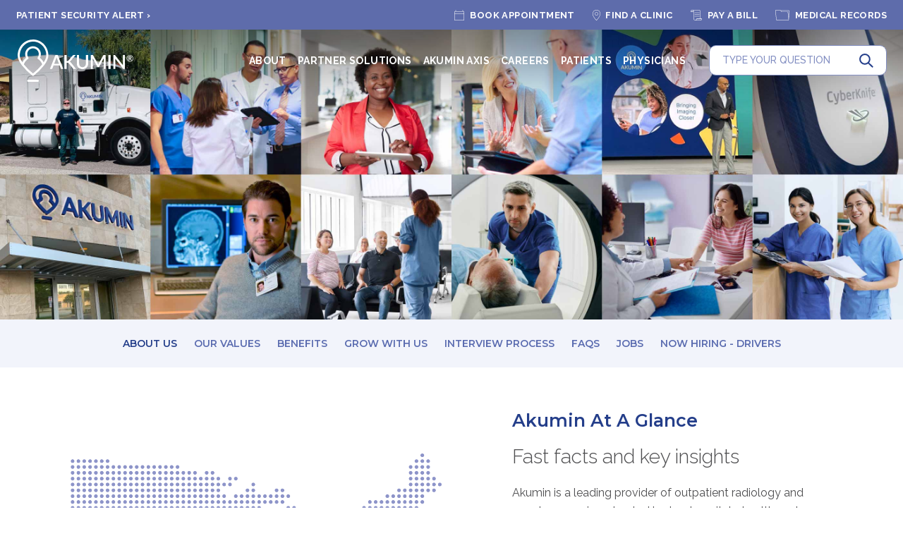

--- FILE ---
content_type: text/html; charset=UTF-8
request_url: https://akumin.com/careers/
body_size: 20069
content:
<!doctype html>
<html lang="en-CA" class="no-js whitenav" id="top"><head>

	
	
		<meta charset="UTF-8">
		<meta name="google-site-verification" content="4Ojy6XLFRsHz7XwJYOD6H5WMM2cwY371L-aSvkkNaW8" />

		<title>Career Opportunities | Join Our Team | Akumin</title>

		<meta name="description" content="Looking for a meaningful career in the healthcare industry? Akumin is a leading U.S. outpatient diagnostic imaging and radiation therapy services provider with facilities nationwide. We&#039;re always on the look-out for talented individuals to join our growing team.  Visit our career listings page to see all of our open job positions in your field.">
		<meta name="keywords" content="Akumin, Careers, Diagnostic Imaging, Oncology, Medical Jobs, Healthcare Jobs, Radiologic Technologist, Radiation Therapist, Medical Physicist, Healthcare Employment, Job Opportunities">

		<meta property="og:url" content="https://akumin.com/careers/">
		<meta property="og:type" content="website">
		<meta property="og:title" content="Career Opportunities | Join Our Team - Akumin">
		<meta property="og:description" content="Looking for a meaningful career in the healthcare industry? Akumin is a leading U.S. outpatient diagnostic imaging and radiation therapy services provider with facilities nationwide. We&#039;re always on the look-out for talented individuals to join our growing team.  Visit our career listings page to see all of our open job positions in your field.">
		<meta property="og:image" content="https://akumin.com/wp-content/themes/akumin/img/og-img-home.jpg">

		<meta http-equiv="X-UA-Compatible" content="IE=edge,chrome=1">
        <meta name="viewport" content="width=device-width, initial-scale=1.0, user-scalable=yes">
		<meta name="format-detection" content="telephone=no">
		<meta name="facebook-domain-verification" content="5sg78oosv3xa7ebfddj5fobmqwi9km">

		<meta name="theme-color" content="#5b6cb0">
		<meta name="theme-color" content="#5b6cb0" media="(prefers-color-scheme: light)">
		<meta name="theme-color" content="#5b6cb0" media="(prefers-color-scheme: dark)">
		
					<link rel="apple-touch-icon" sizes="180x180" href="/apple-touch-icon.png">
			<link rel="icon" type="image/png" sizes="32x32" href="/favicon-32x32.png">
			<link rel="icon" type="image/png" sizes="16x16" href="/favicon-16x16.png">
			<link rel="manifest" href="/site.webmanifest">
			<link rel="mask-icon" href="/safari-pinned-tab.svg" color="#243f89">
			<meta name="msapplication-TileColor" content="#2d89ef">
			<meta name="theme-color" content="#243f89">
					
				<script src="https://cmp.osano.com/16CVBIU4ltUAZ3DaD/376e4e57-8b44-44e0-813e-3ba31c928981/osano.js"></script>
		
		
					<link rel="preconnect" href="https://fonts.googleapis.com">
			<link rel="preconnect" href="https://fonts.gstatic.com" crossorigin>
			<link href="https://fonts.googleapis.com/css2?family=Montserrat:wght@300;400;500;600;700&family=Raleway:ital,wght@0,300;0,400;0,500;0,600;0,700;1,400;1,500&display=swap" rel="stylesheet">
		
		<meta name='robots' content='max-image-preview:large' />
<meta name="be:wp" content="1.1.17">
<!-- be_ixf, sdk, gho-->
<meta name="be:sdk" content="php_sdk_1.5.15" />
<meta name="be:timer" content="37ms" />
<meta name="be:orig_url" content="https%3A%2F%2Fakumin.com%2Fcareers%2F" />
<meta name="be:norm_url" content="https%3A%2F%2Fakumin.com%2Fcareers%2F" />
<meta name="be:capsule_url" content="https%3A%2F%2Fixfd1-api.bc0a.com%2Fapi%2Fixf%2F1.0.0%2Fget_capsule%2Ff00000000316918%2F1925216608" />
<meta name="be:api_dt" content="Zy_2026;Zm_01;Zd_10;Zh_18;Zmh_22;p_epoch:1768069379662" />
<meta name="be:mod_dt" content="Zy_2026;Zm_01;Zd_10;Zh_18;Zmh_22;p_epoch:1768069379662" />
<meta name="be:diag" content="7pOqVyJj/y0kVp3/3xxXlHPZzP+xHgbnNX2k37WSfq1KpDY+DEi/XppT96Db2s6yEIXH5fD41N5+0rhJt84dBKk9vZsWanlREBmEh/eWhvRBID9Kpv5PCZeCEy5zbLZ8FmPRlhO9Cs+UBMhAoAfw5YRcF/5jLp8LLRyyTv9u7rhqI3yMOs279LFeFCzvw35CTiZq2ET74ixpvnXyl2I3yWeh46kjks2oHy/FBGCp8v+QQN/HVYwLCH0Vf+wntK9jPV0HJESynnjt9+rj4F7h9eBfv/OxbHI3L9PBvf7Uor6YhgnDZc0ANeFC0S0uMujTLTdewphGnUSDmuspsZqvTb39cb/BIJfk25XkEeLRoA8MmIXhX0oj8nm+ii+9NdNBska4jgT5yogLHZ4n0Hdf6RmHhH5kPPYbF6Z/p0I5l+DAaczSSuknf7qajX9IY6o+QSBxbKQENJbslZAhf5xGfzjwmfgHKfjjD/AiNqps9vwRI7e908OcDjE2y8A7H+/CmL4u5ktj+TVhltqKj3nrOXtPdBVnDb7vl8Js3L8SrfRiivlkpfVJzvhPkWTIS5TlUi8Ft9+OGMan9KDRsethK7zEmlZsOt1ivrhzM93AVq+QNOucSDjK4c7MvxxT7rSSMx5TLTLJZh1KY58gNkj7QvhgfL1Ovqsj4ztTWNhNywZErSGjzE2/o6p1s0xjbuYf4iVr52RR5FSqCWbHq2eLiXA9ZW2XrcRr3cQWYwKfPSpFfdznLrPm+1IYYJgQLG8D0EEYIMZQYkRhCl8wp1B/cDWS6vQIduCash+0mXjx5F3Rvl6mCGqeND25ygYTWfyYkoNiofTpgdF1djr6DfGlg4+YIjaLyJasfdujHtcJ3xdSuJO8arXyUsB7zLE+4/jCS7Hqze7mZ9RuPWFF/Q4cLMe96Djb4kBAAGhPLpyVDZ0Y6DwE1i4GB/Hjud3H1JcsOhmBoDY/JmQbs8UMcQd+570fTv/wTC52CdjIdKFzRpwzSVRkZtLIheGbqF8hgQrmOS1lRsCiMV1PCZrmIOQWKpfJ5SVDu/[base64]/63TwcV7k1Mn9w98P3Bu0kglkRM2IBdR2bPtgv0lDsX5hps/79+MR11C58dsMUu6/t2SSSBFnRwg0u6XsDeyjfYxwaCWZv6aHsMTPHU8ETLKZs2eaNYfnlwTp0ZCaIYcaYW1OhoNSfQW2D7W8AAgXngn6plISCf2XiM9jYH97LOXvN5LztKrFk+Im2G9EroKE1E8iMjE0W/J1CsgyZz7RfIucJGerAuWdMdjbSyAW9eFzKVcWAQJ4ZI1GsA/ugxHqAIA0+wJNDDleM/[base64]/nBHZ3j7FTyiRtM4N++NaaKTdE6wBUFg4U18Si2NM42aLb6LVgtpMTacxUqBRT4D1SSOVKG+wdjtN6fxkmFs2XImECQPm3YLIR0MG8aq2/dnfSDFUFL1wuJoRifWdXTI6hJzEtkT/laaofCttn/jqYs2MMJznmq9ManoTBDGEyu09blRB54aavbyc4MCIpBhRDtt6MKOn0hYUDS6/J9c1u8JDhCykkVx28VUm8NN07P1YPNpmiH09XufHydUY7YYSGo4FFdZ4kp+vAzGjdRgCTkljqOm2Kpc38898O2D/b3Rn3+5dtqnIsjcribuZTIb6RS4Ro2a2nzDddLljTih9qf96QIYDsOvUnCkJ+3ajA13wAAh3ohAR3nIStVvHPCFQGeoLuA/SUQAoG5mzMrzRxhyzPJk2iryTubFLfvwh2gPlIeFxUfbIb8O++pp0dpKTmLf3QUrlVPhotb9Krl6HpjQh/+cHksPorkikuk0080BnRg1jDYlqKh+70og7WYu44ICzvoZKtsXA/LIknhDuwgSKbOi1+jph7MLTWSanlKMwcJOuC9NE2qCWdlkTScl9t7FlKGS9LpxDvEWYkN+NHixEIe8UTcQSKfurevDqeNKCWnEKrqplKdDJPV0FalE8fmxnEw+miyUl09+caB6eV1rLJ/PnlASEkeQq1/jSNyQFI+CSBNvn+CN9w4Jm77GG8SqBye8RVQ/rH0vyt+KnhA6iy+6UtMVzcIWcBETkmTw=" />
<meta name="be:messages" content="true" />
<style>
.be-ix-link-block .be-related-link-container {margin-bottom: -20px;margin-top: 40px;text-align: center;}
.be-ix-link-block .be-related-link-container .be-label {margin: 0;line-height: 1em;font-variant-numeric: lining-nums;}
.be-ix-link-block .be-related-link-container .be-list { display: inline-block; list-style: none;margin: 0; padding: 0;}
.be-ix-link-block .be-related-link-container .be-list .be-list-item {display: inline-block;margin-right: 20px;margin-bottom: 6px;}
.be-ix-link-block .be-related-link-container .be-list .be-list-item .be-related-link {}
.be-ix-link-block .be-related-link-container .be-list .be-list-item .be-related-link:hover {text-decoration: underline;}
.be-ix-link-block .be-related-link-container .be-list .be-list-item:last-child { margin-right: 0;}

@media (max-width: 767px) {
  .be-ix-link-block .be-related-link-container .be-label {width: 100%;margin-bottom: 10px;}
  .be-ix-link-block .be-related-link-container .be-list { display: block;width: 100%;}
  .be-ix-link-block .be-related-link-container .be-list .be-list-item {display: block;margin-right: 0;}
}
@media (min-width: 768px) {
  .be-ix-link-block .be-related-link-container {display: flex;align-items: baseline;}
  .be-ix-link-block .be-related-link-container .be-label {display: inline-block;margin-right: 20px;flex-grow: 0;flex-shrink: 0;}
}
</style>

<script  id="be-app-script" data-testmode="false" data-delay='0' data-customerid="f00000000316918" src="https://app-cf.bc0a.com/corejs/be-app.js"></script>
<link rel="alternate" title="oEmbed (JSON)" type="application/json+oembed" href="https://akumin.com/wp-json/oembed/1.0/embed?url=https%3A%2F%2Fakumin.com%2Fcareers%2F" />
<link rel="alternate" title="oEmbed (XML)" type="text/xml+oembed" href="https://akumin.com/wp-json/oembed/1.0/embed?url=https%3A%2F%2Fakumin.com%2Fcareers%2F&#038;format=xml" />
<style id='wp-img-auto-sizes-contain-inline-css' type='text/css'>
img:is([sizes=auto i],[sizes^="auto," i]){contain-intrinsic-size:3000px 1500px}
/*# sourceURL=wp-img-auto-sizes-contain-inline-css */
</style>
<link rel='stylesheet' id='normalize-css' href='https://akumin.com/wp-content/themes/akumin/js/jquery-ui.min.css?ver=1.0' media='all' />
<link rel='stylesheet' id='styles-css' href='https://akumin.com/wp-content/themes/akumin/style.min.css?i=2004181150&#038;ver=1.0' media='all' />
<link rel='stylesheet' id='stylesforms-css' href='https://akumin.com/wp-content/themes/akumin/style-forms.min.css?i=1820469536&#038;ver=1.0' media='all' />
<script type="text/javascript" src="https://akumin.com/wp-includes/js/jquery/jquery.min.js?ver=3.7.1" id="jquery-core-js"></script>
<script type="text/javascript" src="https://akumin.com/wp-includes/js/jquery/jquery-migrate.min.js?ver=3.4.1" id="jquery-migrate-js"></script>
<script type="text/javascript" src="https://akumin.com/wp-content/themes/akumin/js/jquery-ui.min.js?ver=1.0.0" id="jqui-easing-js"></script>
<link rel="https://api.w.org/" href="https://akumin.com/wp-json/" /><link rel="alternate" title="JSON" type="application/json" href="https://akumin.com/wp-json/wp/v2/pages/4837" />
		<!-- Yext Search -->
			<script>
			  function initAnswers() {
				ANSWERS.init({
				  apiKey: "21ae5f5234c4b867e1d62c3b0597d7d8",
				  experienceKey: "answers",
				  experienceVersion: "PRODUCTION",
				  locale: "en", // e.g. en
				  businessId: "3318660",
				  onReady: function() {
					ANSWERS.addComponent("SearchBar", {
					  container: ".search-bar-container-1",
					  name: "yext-search-1", //Must be unique for every search bar on the same page
					  					  redirectUrl: "/search/",
					  customIconUrl: "/wp-content/themes/akumin/img/glass.svg",
					  placeholderText: "TYPE YOUR QUESTION",
					});
					ANSWERS.addComponent("SearchBar", {
					  container: ".search-bar-container-2",
					  name: "yext-search-2", //Must be unique for every search bar on the same page
					  redirectUrl: "/search/",
					  customIconUrl: "/wp-content/themes/akumin/img/glass.svg",
					  placeholderText: "TYPE YOUR QUESTION",
					});
				  },
				});
			  }
			</script>
			<script src="https://assets.sitescdn.net/answers/v1.5/answers.min.js" onload="ANSWERS.domReady(initAnswers)" async defer></script>
		<!-- /Yext -->

		<script type="text/javascript">
		(function(c,a){if(!a.__SV){var b=window;try{var d,m,j,k=b.location,f=k.hash;d=function(a,b){return(m=a.match(RegExp(b+"=([^&]*)")))?m[1]:null};f&&d(f,"fpState")&&(j=JSON.parse(decodeURIComponent(d(f,"fpState"))),"fpeditor"===j.action&&(b.sessionStorage.setItem("_fpcehash",f),history.replaceState(j.desiredHash||"",c.title,k.pathname+k.search)))}catch(n){}var l,h;window.freshpaint=a;a._i=[];a.init=function(b,d,g){function c(b,i){var a=i.split(".");2==a.length&&(b=b[a[0]],i=a[1]);b[i]=function(){b.push([i].concat(Array.prototype.slice.call(arguments,
		0)))}}var e=a;"undefined"!==typeof g?e=a[g]=[]:g="freshpaint";e.people=e.people||[];e.toString=function(b){var a="freshpaint";"freshpaint"!==g&&(a+="."+g);b||(a+=" (stub)");return a};e.people.toString=function(){return e.toString(1)+".people (stub)"};l="disable time_event track track_pageview track_links track_forms track_with_groups add_group set_group remove_group register register_once alias unregister identify name_tag set_config reset opt_in_tracking opt_out_tracking has_opted_in_tracking has_opted_out_tracking clear_opt_in_out_tracking people.set people.set_once people.unset people.increment people.append people.union people.track_charge people.clear_charges people.delete_user people.remove people group page alias ready addEventProperties addInitialEventProperties removeEventProperty addPageviewProperties".split(" ");
		for(h=0;h<l.length;h++)c(e,l[h]);var f="set set_once union unset remove delete".split(" ");e.get_group=function(){function a(c){b[c]=function(){call2_args=arguments;call2=[c].concat(Array.prototype.slice.call(call2_args,0));e.push([d,call2])}}for(var b={},d=["get_group"].concat(Array.prototype.slice.call(arguments,0)),c=0;c<f.length;c++)a(f[c]);return b};a._i.push([b,d,g])};a.__SV=1.4;b=c.createElement("script");b.type="text/javascript";b.async=!0;b.src="undefined"!==typeof FRESHPAINT_CUSTOM_LIB_URL?
		FRESHPAINT_CUSTOM_LIB_URL:"//perfalytics.com/static/js/freshpaint.js";(d=c.getElementsByTagName("script")[0])?d.parentNode.insertBefore(b,d):c.head.appendChild(b)}})(document,window.freshpaint||[]);
		freshpaint.init("bdc2a29d-38ed-4b02-b776-cb5b7209c8dd", {
		  "consent_management": {
		    "osano": {
		      "category_mapping": {
		        "ANALYTICS": ["Google Analytics 4 Proxy"],
		        "MARKETING": ["Facebook Conversions API", "Google AdWords New", "Bing Ads"]
		      }
		    },
		    "consent_model": "opt-out"
		  }
		})
		freshpaint.page();
		</script>

		<script async src="//250958.cctm.xyz/t.js"></script>

		<script src="https://analytics.ahrefs.com/analytics.js" data-key="DnypUTZQcpQjHOcrXObSJQ" async></script>

			</head>
	<body class="wp-singular page-template page-template-template-careers page-template-template-careers-php page page-id-4837 page-parent wp-theme-akumin careers">

	<a href="#skip-to-content" class="skip-to-content">Skip To Content</a>

    	<script>(function(){var ua=navigator.userAgent,isSafari=/Version\/(\d+)\.\d+.*Safari/.test(ua)&&!/Chrome|Chromium|Edg|OPR/.test(ua);if(isSafari){var v=parseInt(ua.match(/Version\/(\d+)\./)[1],10);if(v>=26){var s=document.createElement("style");s.textContent=".spoof{background-color:#5b6cb0;display:block;width:100%;position:fixed;z-index:999;text-indent:-9999px;opacity:0;font-size:9px}body{background-color:#5b6cb0!important}",document.head.appendChild(s);var d=document.createElement("div");d.className="spoof",d.innerHTML="&nbsp;",document.body.appendChild(d)}}})();</script>

	
	
	


	
	


	<!-- Ontraport Tracking -->
	<!-- <script src='https://optassets.ontraport.com/tracking.js' type='text/javascript' async='true' onload='_mri="164337",_mr_domain="akumin.ontraport.com",mrtracking();'></script> -->
	<!-- /Ontraport Tracking -->

	<style>
#nav-container-mobile{-webkit-overflow-scrolling:touch;z-index:33;position:fixed;width:100%;height:0;top:0;left:0;overflow:hidden;display:block;color:#fff;-webkit-transition:all .17s linear;-khtml-transition:all .17s linear;-moz-transition:all .17s linear;-o-transition:all .17s linear;-ms-transition:all .17s linear;transition:all .17s linear;background:#f9f9f9}
body.expandnav #nav-container-mobile{-webkit-transition:all .4s ease-out;-khtml-transition:all .4s ease-out;-moz-transition:all .4s ease-out;-o-transition:all .4s ease-out;-ms-transition:all .4s ease-out;transition:all .4s ease-out;display:block;height:100%}
#nav-overlay,body.expandnav .scroll-nav{display:none}
body.expandnav #hamburger{background-image:url('/wp-content/themes/akumin/img/hamburger-2.png');background-position:center bottom}
.disablescroll{overflow:hidden}
#nav-overlay{position:fixed;z-index:10;width:100%;height:0;overflow:hidden;background:#f9f9f9}
body.expandnav #nav-overlay{height:100%}
.coll,.roww{overflow:hidden;position:absolute}
.roww{left:0;right:0}
.coll{top:0;bottom:0}
.scroll-xx{overflow-x:auto}
.scroll-yy{overflow-y:auto;scrollbar-width:wide;-webkit-overflow-scrolling:touch}
.scroll-yy::-webkit-scrollbar{width:8px}
.scroll-yy::-webkit-scrollbar-track{box-shadow:0 none;border-radius:0;background:#5b6cb0}
.scroll-yy::-webkit-scrollbar-thumb{background:#6270ac;border-radius:10px}
.headerr.roww{height:88px;top:0}
.bodyy.roww{top:0;bottom:0;-webkit-transition:all .4s ease;-khtml-transition:all 0.4s ease;-moz-transition:all .4s ease;-o-transition:all .4s ease;-ms-transition:all .4s ease;transition:all .4s ease}
body.expandnav .bodyy.roww{top:88px}
.right-controls{z-index:401;display:inline-block;position:absolute;top:0;right:23px;height:88px;line-height:88px;white-space:nowrap}

.right-controls a.tel{position:relative;top:-1px;right:24px;z-index:402;color:#5b6cb0;font-size:21px;background:url("/wp-content/themes/akumin/img/tel-purple.png") left center no-repeat;background-size:23px 23px;padding-left:30px;vertical-align:middle;font-family:Montserrat;font-weight:600}
.fixed .right-controls a.tel{color:#5b6cb0}
.hide-feat-image .right-controls a.tel{color:#5b6cb0}

@media (max-width:740px){
    .right-controls a.tel{margin-right:10px}
    }
@media (max-width:640px){
    #logo{margin-left:24px}
    .right-controls{right:20px}
    .right-controls a.tel{display:none}
    }
#hamburger{position:relative;top:-3px;z-index:403;display:none;vertical-align:middle;height:50px;width:50px;overflow:hidden;text-indent:-999px;background:url('/wp-content/themes/akumin/img/hamburger.png') center top no-repeat;background-size:50px 100px; color: rgba(0,0,0,0)); text-transform: uppercase; text-align: left}
.fixed #hamburger{background-position:center bottom;background-color:transparent}
.blueham #hamburger {background-position:center bottom}
@media(max-width:1022px){
    #hamburger{display:inline-block}
    }

a#logo{position:absolute;left: 0;display:inline-block;margin:0 35px 0 25px;width:163.56px;height:88px;padding-top:14px;z-index:112}
a#logo svg{width:163.56px;height:60px}
.hide-feat-image a#logo svg .logo-a,a#logo svg .logo-a,html body div a#logo.active svg .logo-a{fill:#243f89}
.whitenav a#logo svg .logo-a,body.home a#logo svg .logo-a{fill:#fff}
.whitenav .fixed a#logo svg .logo-a,body.home.fixed a#logo svg .logo-a{fill:#243f89}

.nav-top{position:fixed;top:0;left:0;display:block;height:88px;width:100%;z-index:100;border-bottom:1px solid rgba(255,255,255,0);text-align: right;}


/*@media(min-width:1411px){*/
/* add gradient to top of desktop banner to make nav more readable */
    .nav-top:before,
    .home .nav-top:before,
    .white-nav .nav-top:before {content: ''; display: block; position: absolute; top: 0; left: 0; width: 100%; height: 117px;
    background-image: linear-gradient(rgba(0,0,0,.4), rgba(0,0,0,0) 99%);}

    .fixed .nav-top:before,
    .hide-feat-image .nav-top:before {display: none}

    @media(max-width: 640px) {
        .nav-top:before,
        .home .nav-top:before,
        .white-nav .nav-top:before {height: 70px}
    }
/*}*/

.fixed .nav-top,
.white-nav .fixed .nav-top,
.hide-feat-image .nav-top{background-image: none; background-color:#fff;border-bottom:1px solid #eee}


@media(min-width:1023px){
    nav.flyout-nav>ul,nav.flyout-nav>ul>li{display:inline-block;vertical-align:middle}
    nav.flyout-nav>ul{list-style:none;margin:32.5px 300px 0 0;padding:0}

    
    nav.flyout-nav>ul>li>a{position:relative;z-index:112;font-size:14px;letter-spacing:1px;text-transform:uppercase;font-weight:700;padding:10px 13px;color:#4d4d4f}

    /* Drop-Down Arrows */
        /* Arrows Bottom */
        nav.flyout-nav>ul>li.has-submenu>a:after {content: '▾'; color: transparent; display: block; position: absolute; bottom: -2px; left: 0; width: 100%; text-align: center; font-size: 15px; -webkit-transition: all 0.2s ease; -khtml-transition: all 0.2s ease; -moz-transition: all 0.2s ease; -o-transition: all 0.2s ease; -ms-transition: all 0.2s ease; transition: all 0.2s ease;}
        nav.flyout-nav>ul>li.has-submenu>a:hover:after {color: #e0e0e1}
            nav.flyout-nav>ul>li.has-submenu>a.active,
            nav.flyout-nav>ul>li.has-submenu>a.active:after {color: #5b6cb0}

    nav.flyout-nav>ul>li>a.active,
    nav.flyout-nav>ul>li>a.currpage{color:#5b6cb0}
    .home nav.flyout-nav>ul>li>a,
    .whitenav nav.flyout-nav>ul>li>a{color:#fff}

    .home nav.flyout-nav>ul>li>a:hover,
    .whitenav nav.flyout-nav>ul>li>a:hover{color: #e0e0e1 !important;}

    .flyout-active nav.flyout-nav>ul>li>a:hover,
    nav.flyout-nav>ul>li>a:hover,
    .home.fixed nav.flyout-nav>ul>li>a:hover,
    .whitenav .fixed nav.flyout-nav>ul>li>a:hover{color:#5b6cb0!important}

    .flyout-active nav.flyout-nav>ul>li>a,
    .home.fixed nav.flyout-nav>ul>li>a,
    .whitenav .fixed nav.flyout-nav>ul>li>a{color:#4d4d4f}

    .home nav.flyout-nav>ul>li>a.active,
    .whitenav nav.flyout-nav>ul>li>a.active{color:#5b6cb0}

    nav.flyout-nav>ul li ul{display:none;position:absolute;top:0;left:0;width:100%;padding:133px 50px 60px;background:#f9f9f9;z-index:111;border-bottom:0 solid #e0e0e1;text-align: left;}
    nav.flyout-nav>ul li ul li{display:inline-block;vertical-align:top;width:33.3%;text-align: left;}
    }
nav.flyout-nav>ul li ul li a{display:block;padding:20px;color:#4d4d4f;line-height:1.62;font-size:14px}
nav.flyout-nav>ul li ul li a>strong:first-child{color:#243f89;font-weight:600;font-size:16px}
nav.flyout-nav>ul li ul li a:hover>strong:first-child{color:#5b6cb0!important}

nav.flyout-nav>ul li ul li a span.desc {display: inline-block; max-width: 300px}

nav.flyout-nav>ul li ul li a.currpage>strong:first-child {color:#5b6cb0}

nav.flyout-nav>ul li ul li a>strong:first-child.pink{color:#C92F53}
nav.flyout-nav>ul li ul li a:hover>strong:first-child.pink{color:#f277b0 !important}

nav.flyout-nav>ul li ul li a>strong:first-child.teal{color:#197682}
nav.flyout-nav>ul li ul li a:hover>strong:first-child.teal{color:#2ba5b5 !important}

nav.flyout-nav>ul li ul li a>strong:first-child.orange{color:#c6470c}
nav.flyout-nav>ul li ul li a:hover>strong:first-child.orange{color:#fb833a !important}


  
@media(max-width:1740px){
    nav.flyout-nav>ul>li>a{font-size:14px;padding:14px 8px; letter-spacing: 0.4px}
    a#logo{margin:0 15px 0 25px}
    }
@media(max-width:1130px){
    nav.flyout-nav>ul {margin-right: 285px}
    nav.flyout-nav>ul>li>a{font-size:13px;padding:14.5px 5px; letter-spacing: 0;}
    a#logo{margin:0 15px 0 25px}
    }


@media(min-width:1023px){
    #nav-container-mobile,#nav-overlay{display:none!important}
    .disablescroll{overflow:auto}
    }
@media(max-width:1022px){
    nav.flyout-nav{display:none}
    #nav2 nav.flyout-nav{display:block;padding:20px; padding-bottom: 80px}
    #nav2 nav.flyout-nav>ul{list-style:none;margin:0;;padding:0}
    #nav2 nav.flyout-nav>ul>li{display:inline-block;width:33.1%;vertical-align:top;padding:50px 30px 0;margin-top: 20px}
    #nav2 nav.flyout-nav>ul>li>a{font-size:18px;font-weight:700;text-transform:uppercase;color:#4d4d4f;padding:0;display:block}
    #nav2 nav.flyout-nav>ul>li>ul{list-style:none;padding:10px 0 0;}
    #nav2 nav.flyout-nav>ul>li>ul>li>a{padding:7px 0;display:inline-block;margin:0}
    #nav2 nav.flyout-nav>ul li ul li a .desc{display:none}
    #nav2 nav.flyout-nav>ul li ul li a.show-desc{line-height:1.12;margin-bottom:9px}
    #nav2 nav.flyout-nav>ul li ul li a.show-desc .desc{display:inline-block;font-size:12px}
    #nav2 nav.flyout-nav>ul li ul li a>strong:first-child{font-size:15px}
    }
@media(max-width:900px){
    #nav2 nav.flyout-nav>ul{margin-top:0px}
    #nav2 nav.flyout-nav>ul>li{width:50%}
    #nav2 nav.flyout-nav>ul>li>ul>li>a{padding:5px 0}
    }
@media(max-width:590px){
    #nav2 nav.flyout-nav>ul{margin-top:0px}
    #nav2 nav.flyout-nav>ul>li{display:block;width:auto;padding:20px 51px 0}
    #nav2 nav.flyout-nav>ul>li>ul>li>a{padding:3px 0}
    #nav2 nav.flyout-nav>ul>li.sololink {margin-bottom: 46px}
    }
@media(max-width:360px){
    #nav2 nav.flyout-nav>ul>li{padding:10px 0}
    }

@media(max-width:640px){
    body.expandnav .bodyy.roww{top:54px}
    .nav-top{height:54px}
    a#logo{margin:0 35px 0 20px;width:108.983px;height:52px;padding-top:7px}
    a#logo svg{width:108.983px;height:40px}
    .right-controls{right:9px; height: 54px; line-height: 54px;}
    #hamburger{top:2px;height:50px;width:50px;vertical-align:top}
    }

/* White Bar fixed style nav at top of page */
    .whitebar .nav-top {background-color: #fff !important; border-color: #eee}
    .whitebar .nav-top:before {background-image: none !important}
    .whitebar .header-wrap {padding-top: 88px}
    @media(max-width:1022px){.whitebar #hamburger {background-image: url('/wp-content/themes/akumin/img/hamburger-2.png') !important;background-position: center top;}}
    @media(max-width:640px){.whitebar .header-wrap {padding-top: 54px}}
</style>







<style>
    body {padding-top: 42px}
    .nav-top {top: 42px !important}

    .zero-nav {
    background: #5e6cab; display: block; position: fixed; top: 0; left: 0; z-index: 99; font-family: Montserrat; text-decoration: none; padding: 0 13px; color: #fff; text-align: right; font-size: 17px; font-weight: 600; clear: both; width: 100%; height: 42px; overflow: hidden}

    .zero-nav-links {list-style: none; margin: 0; padding: 0}
        .zero-nav-links li {display: inline-block; text-align: left; vertical-align: top}
        .zero-nav-links li:first-child {float: left}
        .zero-nav-links li:first-child a {padding-left: 10px}

        @media(max-width:1022px) {
            body {padding-top: 0px}
            body.page-template-template-home {padding-top: 42px}

            .nav-top {top: 0px !important}
            .page-template-template-home .nav-top {top: 42px !important}

            .zero-nav {text-align: center; display: none}
            .page-template-template-home .zero-nav {display: block}

            .zero-nav ul li:nth-child(n+2) {display: none}
            .zero-nav-links li:first-child {float: none}

            #nav2 li.alert {display: none !important}
        }


    .zero-nav-links a {
        display: inline-block;
        line-height: 1.2; 
        color: #fff; 
        text-decoration: none; 
        white-space: nowrap;
        text-transform: uppercase;
        font-size: 13px;
        padding: 14px 10px 14px 28.5px;
        letter-spacing: 0.4px;
        font-weight: 700;
        font-family: Raleway,Helvetica,Arial,sans-serif;

        background: no-repeat 10px center;
        background-size: auto 15px;
        }
        .zero-nav-links ul li:first-child a {padding-left: 10px}

        a.z-book {background-image: url('/wp-content/themes/akumin/img/nav/icon-scheduling-calendar.svg'); padding-left: 32.5px}
        a.z-locations {background-image: url('/wp-content/themes/akumin/img/nav/icon-locationpin.svg'); padding-left: 28.5px}
        a.z-pay {background-image: url('/wp-content/themes/akumin/img/nav/icon-paybill.svg'); padding-left: 34.5px}
        a.z-medical {background-image: url('/wp-content/themes/akumin/img/nav/icon-medicalrecord.svg'); padding-left: 38px}

        .zero-nav-links a:hover,
        .zero-nav-links a:focus {/*text-decoration: underline*/ background-color: #243e8a;}

        @media(max-width:1022px) {
            a.z-book {background-image: url('/wp-content/themes/akumin/img/nav/icon-scheduling-calendar-drk.svg');}
            a.z-locations {background-image: url('/wp-content/themes/akumin/img/nav/icon-locationpin-drk.svg');}
            a.z-pay {background-image: url('/wp-content/themes/akumin/img/nav/icon-paybill-drk.svg');}
            a.z-medical {background-image: url('/wp-content/themes/akumin/img/nav/icon-medicalrecord-drk.svg');}

            a.z-book,
            a.z-locations,
            a.z-pay,
            a.z-medical {
                background-repeat: no-repeat;
                background-position: left center;
                padding-left: 25px !important;
                background-size: auto 18px; 
            }
            a.z-locations {background-size: auto 21px}
            a.z-pay {background-size: auto 17px}
            a.z-medical {background-size: auto 15px;}
        }



    @media(max-width:1219px){
        .headerr.roww{height:96px !important;}
        body.expandnav .bodyy.roww{top:96px !important}

       .page-template-template-home .headerr.roww {height: 130px !important;}
        body.expandnav.page-template-template-home  .bodyy.roww{top:130px !important}
        }
    @media(max-width:640px){
        .headerr.roww{height:54px !important;}
        body.expandnav .bodyy.roww{top:54px !important}

        .page-template-template-home .headerr.roww{height:96px !important;}
        body.expandnav.page-template-template-home .bodyy.roww{top:96px !important}
        }
</style>

<nav class="zero-nav" aria-label="Top Navigation">
    <ul class="zero-nav-links">
        <li class="alert"><a href="/patient-security-alert/">Patient Security Alert&nbsp;&rsaquo;</a></li>
        <li><a href="/#booking" onclick="location.reload()" class="z-book">Book Appointment</a></li>
        <li><a href="/locations/" class="z-locations">Find A Clinic</a></li>
        <li><a href="/for-patients/online-payment/" class="z-pay">Pay A Bill</a></li>
        <li><a href="/clearpath/" class="z-medical">Medical Records</a></li>
    </ul>
</nav>











<div id="nav-container-mobile">
	<div class="headerr roww"></div>
	<div class="bodyy roww scroll-yy">
		<nav id="nav2" aria-label="Menu">
			<div class="hav-nav-yext">
    <div class="search-bar-container-2 search-bar" role="search">
        <div class="search_form"></div>
    </div>
</div>
	    </nav>
	</div><!-- /bodyy roww scroll-yy -->
	</div><!-- /headerr roww -->
</div>

<div id="nav-overlay"></div>

    <div class="outer">

        <div class="header-wrap clear">

			<header class="header clear" role="banner" style="background-image: url('https://akumin.com/wp-content/uploads/AKU_Website_PartnerSolutions_Banner_230912-1.jpg')">

				
				<div class="nav-top">

					<a href="/" id="logo" aria-label="Akumin"><svg xmlns="http://www.w3.org/2000/svg" width="163.47" height="60" viewBox="0 0 163.47 60"><path class="logo-a" d="M21.71,48.28A87.59,87.59,0,0,1,8.81,35.41,1.84,1.84,0,0,1,9,34.81c0.07-.19,0-0.11,0-0.16l0.17-.44L9.26,34l0.2-.38,0.12-.24L9.76,33l0.13-.25,0.18-.31,0.14-.24,0.18-.3,0.17-.24,0.19-.29,0.17-.19,0.2-.28,0.18-.23,0.22-.26,0.19-.22L12,30l0.19-.22,0.25-.25,0.2-.2L12.86,29l0.24-.25,0.3-.24,0.2-.17,0.34-.24L14.12,28l0.54-.36a1.46,1.46,0,0,0,.46-2l-0.06-.08a8.22,8.22,0,1,1,13.27,0,1.49,1.49,0,0,0-.25,1.2,1.45,1.45,0,0,0,.67,1l0.54,0.36,0.18,0.12,0.34,0.25L30,28.59l0.32,0.2L30.52,29l0.28,0.24L31,29.41l0.2,0.3,0.19,0.2,0.25,0.26,0.19,0.22,0.23,0.28,0.18,0.23,0.26,0.3,0.17,0.23,0.2,0.3L33,32l0.19,0.31,0.14,0.24,0.23,0.28L33.73,33l0.17,0.34L34,33.62,34.17,34a0.62,0.62,0,0,0,.1.23l0.16,0.43V34.8c0.06,0.2.13,0.41,0.19,0.6A87.84,87.84,0,0,1,21.71,48.28m0-45.37c10.37,0,18.79,8.82,18.79,19.65,0,2.83-1.28,6.19-3.83,10V32.46c-0.11-.24-0.23-0.48-0.35-0.71l-0.1-.19c-0.14-.28-0.29-0.54-0.46-0.8l-0.07-.13c-0.14-.23-0.29-0.46-0.44-0.67l-0.13-.19c-0.18-.25-0.36-0.5-0.55-0.74l-0.07-.1L34,28.28l-0.16-.17-0.65-.67h0l-0.77-.65-0.18-.16L31.5,26a11.13,11.13,0,1,0-19.61,0l-0.73.59L11,26.79l-0.65.59h0c-0.25.22-.47,0.49-0.73,0.72l-0.16.18c-0.18.2-.36,0.41-0.53,0.62L8.83,29c-0.19.24-.37,0.49-0.54,0.74L8.21,30c-0.16.22-.3,0.44-0.43,0.66l-0.08.14c-0.16.26-.31,0.53-0.44,0.8l-0.11.2C7,32,6.91,32.28,6.8,32.5v0.12C4.26,28.82,3,25.43,3,22.63,3,11.83,11.37,3,21.75,3m0-2.92C9.73,0,0,10.13,0,22.58c0,4,2,8.77,6,14A89.83,89.83,0,0,0,20.82,51.31a1.45,1.45,0,0,0,1.78,0A89.79,89.79,0,0,0,37.36,36.62c4-5.28,6-10,6-14.05C43.41,10.13,33.68,0,21.71,0"/><path class="logo-a" d="M28.39,57.08H15A1.46,1.46,0,1,0,14.76,60H28.39a1.46,1.46,0,0,0,.26-2.92H28.39"/><path class="logo-a" d="M58.39,34.39l-2.71-7.2A20.33,20.33,0,0,1,55,25.07c-0.11.43-.22,0.83-0.34,1.2s-0.23.67-.32,0.95l-2.71,7.2h6.76v0Zm6.06,7.39H62a1.06,1.06,0,0,1-.68-0.22,1.36,1.36,0,0,1-.4-0.53l-1.64-4.36H50.77L49.12,41a1.2,1.2,0,0,1-.38.5,1,1,0,0,1-.68.24H45.6l7.8-19.7h3.24Z"/><path class="logo-a" d="M69.33,30.51h0.91a2.15,2.15,0,0,0,.85-0.14,1.56,1.56,0,0,0,.59-0.46l6-7.12a1.87,1.87,0,0,1,.66-0.55,1.93,1.93,0,0,1,.85-0.17h2.74l-7,8.32a4.8,4.8,0,0,1-.55.6,2.4,2.4,0,0,1-.58.4,2.58,2.58,0,0,1,.74.42,3.73,3.73,0,0,1,.64.71l7.31,9.28H79.6a2.75,2.75,0,0,1-.52,0,1.2,1.2,0,0,1-.36-0.12,1,1,0,0,1-.28-0.2,1.78,1.78,0,0,1-.2-0.28l-6.17-7.6a2.52,2.52,0,0,0-.28-0.3,1.13,1.13,0,0,0-.31-0.2A1.6,1.6,0,0,0,71.07,33a4,4,0,0,0-.54,0h-1.2V41.8h-3.2V22.08h3.2v8.44Z"/><path class="logo-a" d="M91.66,39.2a5.16,5.16,0,0,0,2-.38,4.38,4.38,0,0,0,1.52-1.07,4.62,4.62,0,0,0,.95-1.64A6.58,6.58,0,0,0,96.49,34V22.08h3.19V34a9.17,9.17,0,0,1-.56,3.24A7.2,7.2,0,0,1,95,41.43a9.48,9.48,0,0,1-6.7,0,7.34,7.34,0,0,1-2.52-1.69,7.2,7.2,0,0,1-1.6-2.54A9.17,9.17,0,0,1,83.64,34V22.08h3.2V33.94a6.65,6.65,0,0,0,.32,2.15,4.8,4.8,0,0,0,.94,1.66,4.3,4.3,0,0,0,1.51,1.08,5.16,5.16,0,0,0,2,.38"/><path class="logo-a" d="M124.33,22.08v19.7h-2.82V27.55a3.42,3.42,0,0,1,.06-0.78l-6.34,11.7a1.2,1.2,0,0,1-1.2.72h-0.37a1.2,1.2,0,0,1-1.14-.72l-6.43-11.72a3.53,3.53,0,0,0,.06.79,3.08,3.08,0,0,1,0,.74v13.5h-2.8V22.08h2.4a2.18,2.18,0,0,1,.66.07,0.82,0.82,0,0,1,.42.46l6.32,11.46c0.14,0.26.26,0.53,0.4,0.82a7.56,7.56,0,0,1,.34.86c0.11-.29.23-0.59,0.35-0.88s0.26-.56.4-0.83l6.23-11.42a0.82,0.82,0,0,1,.42-0.46,2.18,2.18,0,0,1,.66-0.07h2.39Z"/><rect class="logo-a" x="128.18" y="22.08" width="3.22" height="19.71"/><path class="logo-a" d="M151.58,22.08v19.7H150a1.44,1.44,0,0,1-.64-0.13,1.57,1.57,0,0,1-.49-0.43l-10.8-13.91a3.37,3.37,0,0,0,.06.78,2.89,2.89,0,0,1,0,.72v13H135.3V22.08h2a1.1,1.1,0,0,1,.26.07,0.73,0.73,0,0,1,.23.17,2.27,2.27,0,0,1,.23.28l10.8,13.92a3.79,3.79,0,0,0-.06-0.83,3.28,3.28,0,0,1,0-.77V22.08h2.81Z"/><path class="logo-a" d="M158.73,26.57a2.22,2.22,0,0,0,.56,0,0.91,0.91,0,0,0,.36-0.18,0.62,0.62,0,0,0,.19-0.29,1.32,1.32,0,0,0,0-.4,1.26,1.26,0,0,0,0-.37,0.54,0.54,0,0,0-.17-0.26,0.82,0.82,0,0,0-.32-0.16,2.1,2.1,0,0,0-.52,0h-0.76v1.76h0.65V26.57Zm0.11-2.66a2.8,2.8,0,0,1,1.68.41,1.4,1.4,0,0,1,.54,1.2,1.63,1.63,0,0,1-.31,1,1.69,1.69,0,0,1-.95.6,0.78,0.78,0,0,1,.22.19,1.5,1.5,0,0,1,.17.25l1.3,2h-1.13a0.37,0.37,0,0,1-.36-0.18l-1.1-1.79a0.54,0.54,0,0,0-.14-0.13,0.49,0.49,0,0,0-.24,0h-0.42V29.6h-1.2V23.89h2Zm0,6.83a3.91,3.91,0,0,0,1.06-.14,3.76,3.76,0,0,0,.94-0.4,3.94,3.94,0,0,0,.79-0.62,3.86,3.86,0,0,0,.61-0.8,4.14,4.14,0,0,0,.4-0.95,4.09,4.09,0,0,0,.14-1.07,4.12,4.12,0,0,0-.54-2,3.9,3.9,0,0,0-3.4-2,3.76,3.76,0,0,0-1.54.31,3.88,3.88,0,0,0-1.2.85,4,4,0,0,0-.83,1.27,4.24,4.24,0,0,0,0,3.13,4,4,0,0,0,.83,1.26,3.88,3.88,0,0,0,1.2.84,3.79,3.79,0,0,0,1.54.31m0-8.64a4.58,4.58,0,0,1,1.2.17,4.8,4.8,0,0,1,1.12.47,4.67,4.67,0,0,1,.95.73,4.62,4.62,0,0,1,1.2,2.06,4.69,4.69,0,0,1,0,2.47,4.8,4.8,0,0,1-.47,1.12,4.67,4.67,0,0,1-.72.94,4.8,4.8,0,0,1-.95.73,4.69,4.69,0,0,1-4.72,0,4.8,4.8,0,0,1-.94-0.73,4.67,4.67,0,0,1-.73-5.65,4.57,4.57,0,0,1,.73-0.95,4.67,4.67,0,0,1,2.05-1.2,4.58,4.58,0,0,1,1.2-.17"/></svg>
</a>

					<div class="right-controls">
												<script>
jQuery(document).ready(function() {
    jQuery(".showittheyext").on('click', function (e) {
        jQuery(".right-controls .search-bar").toggleClass("active");
        setTimeout(function() {
            jQuery(".right-controls .search-bar .yxt-SearchBar-input").focus();
        }, 1000);
        e.stopPropagation();
    });

    jQuery(".closeittheyext").on('click', function (e) {
        jQuery(".right-controls .search-bar .yxt-SearchBar-input").blur();
        jQuery(".right-controls .search-bar").removeClass("active");
        e.stopPropagation();
    });
});
</script>


<span class="showittheyext">
    <svg xmlns="http://www.w3.org/2000/svg" width="20" height="20" viewBox="0 0 19.57 19.64"><defs><style>.a{fill:none;stroke:#243e8a;stroke-miterlimit:10;stroke-width:2px;}</style></defs><title>SEARCH</title><line class="a" x1="12.48" y1="12.82" x2="18.88" y2="18.91"/><circle class="a" cx="7.75" cy="7.75" r="6.75"/></svg>
</span>

<div class="search-bar-container-1 search-bar" role="search">
    <span class="closeittheyext" alt="close">×</span><div class="search_form"></div>
</div>
						<a href="#nav2" id="hamburger" tabindex="0" aria-label="Menu">Menu</a>
					</div>


                    <script>
					jQuery(document).ready(function() {
                        // Fix Safari glitch
                        jQuery('a#logo,.flyout-nav ul ul a[target!="_blank"]').click(function(e) {
                            e.preventDefault();
                            var href = jQuery(this).attr('href');
                            setTimeout(function() {window.location = href}, 200);
                        });

                        jQuery('body').click(function() {
                            jQuery('body').removeClass('flyout-active');
                            jQuery('a#logo').removeClass('active');
                            jQuery('.nav-top li.has-submenu > ul').slideUp(00);
                            jQuery('.nav-top nav.flyout-nav li.has-submenu > a').removeClass('active');
                        });
                        jQuery('.nav-top .has-submenu > a').click(function(e) {
                            e.preventDefault();
                            e.stopPropagation();
                            if(jQuery(this).hasClass('active')) {
                                jQuery(this).parent('li').children('ul').slideUp(00, 'swing');
                                jQuery(this).parent('li').children('a').removeClass('active');
                                jQuery('body').removeClass('flyout-active');
                                jQuery('a#logo').removeClass('active');
                            } else {
                                jQuery('body').addClass('flyout-active');
                                jQuery('a#logo').addClass('active');
                                jQuery(this).parent('li').children('ul').slideToggle(0, 'swing');
                                jQuery(this).parent('li').children('a').toggleClass('active');
                                jQuery('.nav-top .has-submenu > a').not(this).removeClass('active');
                                jQuery('.nav-top .has-submenu > a').not(this).parent('li').children('ul').slideUp(0, 'swing');
                            }
                        });
                        jQuery('.nav-top .nav a').click(function(e) {
                            e.stopPropagation();
                        });
					});
					</script>

                    <nav class="flyout-nav" aria-label="Main Navigation">
                        <ul>
                            <li class="has-submenu"><a href="/about-us/" aria-haspopup="true" aria-expanded="false">About</a>
                                <ul>
                                <li><a href="/about-us/"><strong>Our Story</strong><br>
                                <span class="desc">Shaping a better future in healthcare for our patients, providers and partners</span></a>
                                </li><li><a href="/leadership/"><strong>Our Leadership Team</strong><br>
                                <span class="desc">Combining knowledge and skills to foster an environment of successful growth</span></a>
                                </li><li><a href="/careers/"><strong>Career Opportunities</strong><br>
                                <span class="desc">Transform lives and advance your career in our dynamic healthcare organization</span></a>
                                </li><li><a href="/partner-solutions/"><strong>Partner Solutions</strong><br>
                                <span class="desc">Delivering turnkey solutions so you can focus on providing quality care to your patients</span></a>
                                </li><li><a href="/partner-solutions/clients/"><strong>Our Clients</strong><br>
                                <span class="desc">Join the ranks of our satisfied clients who have experienced remarkable growth</span></a>
                                </li><li><a href="/for-patients/faq/"><strong>Frequently Asked Questions</strong><br>
                                <span class="desc">Find the answers you need on our comprehensive FAQ page</span></a>
                                </li>
                                </ul>
                            </li><!--

                            --><li class="has-submenu"><a href="/partner-solutions/" aria-haspopup="true" aria-expanded="false">Partner Solutions</a>
                                <ul>
                                    <li><a href="/partner-solutions/joint-ventures/"><strong>Joint Ventures</strong><br>
                                    <span class="desc">Blending strengths and resources to create winning strategies</span></a>
                                    </li><li><a href="/partner-solutions/interim-mobile-solutions/"><strong>Interim &amp; Mobile Solutions</strong><br>
                                    <span class="desc">Stay agile and adaptable with our flexible, on-the-go solutions</span></a>
                                    </li><li><a href="/partner-solutions/managed-services/"><strong>Managed Services</strong><br>
                                    <span class="desc">Unburden your team with our top-tier managed services and expert support</span></a>
                                    </li><li><a href="/partner-solutions/oncology-services/"><strong class="">Oncology Services</strong><br>
                                    <span class="desc">Comprehensive oncology and mobile radiation therapy solutions</span></a>
                                    </li><li><a href="/partner-solutions/urology-services/"><strong class="">Urology Solutions</strong><br>
                                    <span class="desc">Dedicated mobile PET/CT, MRI, radiopharmaceuticals &amp; staffing </span></a>
                                    </li><li><a href="/partner-solutions/working-with-akumin/"><strong>Working With Akumin</strong><br>
                                    <span class="desc">Discover the winning edge by working with us to elevate your business</span></a>
                                    </li>
                                </ul>
                            </li><!--

                            --><li><a href="/axis/">Akumin AXIS</a></li><!--

                            --><li class="has-submenu"><a href="/careers/" aria-haspopup="true" aria-expanded="false">Careers</a>
                                <ul>
                                <li><a class="desc" href="/careers/"><strong>About Us</strong><br>
                                <span class="desc">Discover our story, values, and team</span></a>
                                </li><li><a class="desc" href="/careers/our-values/"><strong>Our Values</strong><br>
                                <span class="desc">Explore the heart of our organization</span></a>
                                </li><li><a class="desc" href="/careers/benefits/"><strong>Benefits</strong><br>
                                <span class="desc">How we support your well-being</span></a>
                                </li><li><a class="desc" href="/careers/grow-with-us/"><strong>Grow With Us</strong><br>
                                <span class="desc">Chart your path to success</span></a>
                                </li><li><a class="desc" href="/careers/interview-process/"><strong>Interview Process</strong><br>
                                <span class="desc">From Application to Success</span></a>
                                </li><li><a class="desc" href="/careers/faq/"><strong>FAQs</strong><br>
                                <span class="desc">Everything you need to know</span></a>
                                </li><li><a class="desc" target="_blank" href="https://akumincorp.wd5.myworkdayjobs.com/akumincareers"><strong>Jobs Portal</strong><br>
                                <span class="desc">Search our open positions</span></a>
                                </li><li><a class="desc" href="/careers/now-hiring-drivers/"><strong>Now Hiring - Drivers</strong><br>
                                <span class="desc">Akumin Jobs in Trucks</span></a>
                                </li>
                                </ul>
                            </li><!--

                            --><li class="has-submenu"><a href="/for-patients/" aria-haspopup="true" aria-expanded="false">Patients</a>
                                <ul>
                                <li><a href="/radiology-procedures/"><strong>Radiology Procedures</strong><br>
                                <span class="desc">Learn about our imaging technologies and the various services we offer</span></a>
                                </li><li><a href="/womens-radiology/"><strong class="pink">Women's Radiology</strong><br>
                                <span class="desc">Preventative screening and other exams in well equipped, elegant facilities</span></a>
                                </li><li><a href="/oncology-treatment/"><strong class="orange">Oncology Treatment</strong><br>
                                <span class="desc">Access personalized cancer care in convenient, out-patient locations</span></a></li><li><a href="/exam-prep/"><strong>Exam Preparation</strong><br>
                                <span class="desc">How to prepare for your imaging exam</span></a>
                                </li><li><a href="http://patients.akumin.com/ImagingCenter/" target="_blank"><strong>Patient Portal</strong><br>
                                <span class="desc">24/7 secure access to your results</span></a>
                                </li><li><a href="/for-patients/online-payment/"><strong>Pay Your Bill</strong><br>
                                <span class="desc">Online medical payments made easy</span></a>
                                </li>
                                </ul>
                            </li><!--

                            --><li class="has-submenu"><a href="/physicians/" aria-haspopup="true" aria-expanded="false">Physicians</a>
                                <ul>
                                <li><a class="desc" href="/physicians/"><strong>Physician Portal</strong><br>
                                <span class="desc">Seamless access to patient records and imaging results</span></a>
                                </li><li><a class="desc" href="/interoperability/"><strong>Integrate With Us</strong><br>
                                <span class="desc">Discover our interoperability options for seamless exchange of information</span></a>
                                </li><li><a class="desc" href="/physicians/#marketing"><strong>Order Marketing Material</strong><br>
                                <span class="desc">Seamless access to patient records and imaging results</span></a>
                                </li><li><a href="/medical-team/"><strong>Medical Team</strong><br>
                                <span class="desc">Meet the medical professionals behind our exceptional care</span></a>
                                </li><li><a href="/accreditation/"><strong>Accreditation</strong><br>
                                <span class="desc">Our accreditation is a mark of quality and patient safety</span></a>
                                </li><li><a href="/health/"><strong>Health Library</strong><br>
                                <span class="desc">Explore our healthcare library for articles and expert insights</span></a>
                                </li>
                                </ul>
                            </li>
                        </ul>
                    </nav>
				</div>

                <script>
                jQuery(document).ready(function() {
                    jQuery(".flyout-nav").clone().appendTo("#nav2");
                    jQuery(".zero-nav-links li").clone().prependTo("#nav2 .flyout-nav > ul");
                });

                </script>

			
            
				
            

            
            
			


			
			

			
			
        	</header>

       	</div>

		



		


		<div class="wrapper" id="skip-to-content">


	<style>
	.side-img {display: block; clear: both}
	.side-img .left,
	.side-img .right {display: inline-block; vertical-align: top}

	.side-img .left {width: 57.943%; padding-right: 100px}
	.side-img .right {width: 42.056%; float: right}

	.side-img.reverse .left {width: 42.056%; float: right; padding-right: 0;}
	.side-img.reverse .right {width: 57.943%; padding-right: 100px; float: none; padding-top: 62px}

	.side-img .right img {width: 100%; height: auto}
	.side-img .left .title {text-align: left}
	.side-img .left p:last-child,
	.side-img .right p:last-child {margin-bottom: 0}
	@media(max-width: 1120px) {
		.side-img .left {width: 57.943%; padding-right: 40px}
		.side-img .right {width: 42.056%}
		}
	@media(max-width: 760px) {
		.side-img .left,
		.side-img .right {display: block; width: auto}
		.side-img .left {padding-right: 0px; text-align: center}
		.side-img .right {float: none; text-align: center}

		.side-img.reverse .left {display: block; width: auto; float: none; text-align: center}
		.side-img.reverse .right {display: block; width: auto; padding-right: 0; padding-top: 0; text-align: center}

		.side-img .left .title {text-align: center}
		.side-img .right img {max-width: 300px !important; margin: 0 auto 40px}
		}
	@media(max-width: 420px) {
		.side-img .right img {max-width: 200px}
		}
	</style>

	
<div class="careers-menu">
    <div class="content">
        <a href="/careers/" class="active">About Us</a>
        <a href="/careers/our-values/">Our Values</a>
        <a href="/careers/benefits/">Benefits</a>
        <a href="/careers/grow-with-us/">Grow With Us</a>
        <a href="/careers/interview-process">Interview Process</a>
        <a href="/careers/faq">FAQs</a>
                        <a target="_blank" href="https://akumincorp.wd5.myworkdayjobs.com/akumincareers">Jobs</a>
        <a target="" href="/careers/now-hiring-drivers">Now Hiring - Drivers</a>
    </div>
</div>

	<main role="main">

		<section>

            <div class="content">

				<div class="side-img reverse">
					<div class="right">
						<img src="https://akumin.com/wp-content/uploads/aku_whyakumin-map-230324.png" alt="">
					</div><div class="left">
						<h2 class="subtitle">Akumin At A Glance</h2>						<h1 class="title fs28">Fast facts and key insights</h1>												<div style="line-height:1.625"><p class="p1">Akumin is a leading provider of outpatient radiology and oncology services, trusted by top hospitals, health systems, and physician groups across the United States.</p>
<p style="padding-left: 40px; padding-right: 40px;"><strong>National reach with coast-to-coast operations</strong><br />
– 120+ fixed-site outpatient imaging clinics</p>
<p style="padding-left: 40px; padding-right: 40px;"><strong>Trusted partner to ~800 hospitals</strong><br />
– Serving 23 of the 30 largest U.S. health systems</p>
<p style="padding-left: 40px; padding-right: 40px;"><strong>Largest mobile imaging network in the country</strong><br />
~ 100 drivers supporting 39,000 equipment moves annually</p>
<p style="padding-left: 40px; padding-right: 40px;"><strong>Recognized leader in diagnostic imaging</strong><br />
~2 million patients served each year<br />
– Ranked among the nation&#8217;s largest providers of MRI and PET/CT services</p>
<p style="padding-left: 40px; padding-right: 40px;"><strong>Premier provider of radiation therapy services</strong><br />
– Delivering thousands of treatments annually</p>
</div>
											</div>
					<div class="clear"></div>
				</div>

                
            </div>

			<style>
			.blue-careers {display: block; background: #5b6cb0 url('@@/wp-content/themes/akumin/img/careers/blue-shadow.png') no-repeat center top; background-size: 1242px 24.5px; min-height: 100px}
				.ctable {max-width: 888px; margin: 0 auto; margin-top: -6px}
				.crow {display: block; clear: both}
				.ccell {
					display: inline-block; float: left; width: 50%; color: #fff; text-align: left; vertical-align: top; padding-top: 26px; padding-bottom: 26px
					}
					.crow .ccell:nth-child(1) {padding-right: 44px}
					.crow .ccell:nth-child(2) {padding-left: 44px}

				.crow .ccell .cphoto {position: relative; display: inline-block; width: 100%; max-width: 400px; border-radius: 10px; padding-bottom: 55%; margin: 0 auto; background-size: cover !important; background: no-repeat center top}
					.crow .ccell .cphoto .play-button {width: 70px; height: 70px; margin-left: -35px; margin-top: -35px}
					.crow .ccell .cphoto .play-button .play-symbol {background-size: 20px 29px}
					.crow .ccell .cphoto:hover .play-button {opacity: 1;}

				.ccell h1 {white-space: nowrap; text-align: left; color: #fff; margin-bottom: 0; margin-top: 13px}
				.ccell p {line-height: 1.625;}
				/*.ccell img {width: 100%; max-width: 100%; height: auto; border-radius: 10px}*/
				.crow:nth-child(even) .ccell:nth-child(1) {float: right; padding-left: 44px; padding-right: 0}
				.crow:nth-child(even) .ccell:nth-child(2) {padding-left: 0; padding-right: 44px}
				@media(max-width: 1020px) {
					.ctable {max-width: 800px}
					.ccell h1 {white-space: normal; margin-top: 0}
					.crow .ccell:nth-child(1) {padding-right: 20px}
					.crow .ccell:nth-child(2) {padding-left: 20px}
					.crow:nth-child(even) .ccell:nth-child(1) {padding-left: 20px;}
					.crow:nth-child(even) .ccell:nth-child(2) {padding-right: 20px}
					}
				@media(max-width: 600px) {
					.ctable,
					.crow,
					.ccell {width: auto !important; display: block !important; padding: 0; text-align: center}
					.ccell:nth-child(1) {padding-top: 0}
					.crow .ccell:nth-child(1) {padding-right: 0px; float: none}
					.crow .ccell:nth-child(2) {padding-left: 0px; float: none}
					.crow:nth-child(even) .ccell:nth-child(1) {padding-left: 0px; float: none}
					.crow:nth-child(even) .ccell:nth-child(2) {padding-right: 0px; float: none}
					.crow .ccell:nth-child(1) {padding-top: 50px}
					.crow .ccell:nth-child(2) {padding-top: 30px}
					.crow:nth-child(1) .ccell:nth-child(1) {padding-top: 20px}
					.ccell img {max-width: 300px;}
					.ccell h1 {text-align: center}
					}
			</style>



							<div class="blue-careers">
					<div class="content">
						<div class="ctable">

					    							<div class="crow">
								<span class="ccell">
																																							<div class="cphoto" style="background-image: url('https://akumin.com/wp-content/uploads/Akumin-Clinic-2.jpg');" alt=""></div>									
																	</span>
								<span class="ccell">
									<h1>The Akumin Story</h1>
									<p>By combining clinical expertise, technology, and information systems, we make it easier for patients and their providers to diagnose and treat medical conditions. With hundreds of fixed sites and mobile locations coast-to-coast, we provide an unparalleled patient experience.</p>
								</span>
							</div>
					    							<div class="crow">
								<span class="ccell">
																													<a aria-label="photo" alt="" href="https://freshpaint-video.com/bdc2a29d-38ed-4b02-b776-cb5b7209c8dd/ef3c2982-77f6-4c08-a09f-12fdb3d36a1d" class="pop-vid play-btn">										<div class="cphoto" style="background-image: url('https://akumin.com/wp-content/uploads/Akumin-Staff-2-Female-Nurses_small-2.jpg');" alt=""></div></a>									
																	</span>
								<span class="ccell">
									<h1>Bringing Imaging Closer</h1>
									<p>With the consumer at the heart of Akumin’s strategy, we’ve been focused on delivering hospital-level expertise within a local setting, to provide insightful and useful clinical information for patients and their referring physicians.</p>
								</span>
							</div>
					    							<div class="crow">
								<span class="ccell">
																																							<div class="cphoto" style="background-image: url('https://akumin.com/wp-content/uploads/Akumin-Team-2.jpg');" alt=""></div>									
																	</span>
								<span class="ccell">
									<h1>Be a part of our future</h1>
									<p>Our Team Members are the reason why so many patients choose Akumin. As the driving force behind our success, we are committed to providing interesting, purposeful work, with opportunities for career development and advancement.</p>
								</span>
							</div>
					    
						</div>
						<div class="clear"></div>
					</div>
				</div>
			

			<div class="content med-content" style="padding-bottom: 0">

			    <h2 class="center">Our Team</h2>

			    <h1 class="center maintitle fs28" style="max-width: 840px">Meet some of our team members</h1>
			</div>

			<div style="max-width: 1180px; margin: 0 auto; padding: 0 20px 64px 21px">
				<!-- Careers Carousel 1 -->

                                <div class="slider">
                    <div class="slider-wrapper">
                        <div id="owl-1" class="owl-carousel">
                                                        <div class="item">
                                <div class="inner">
                                                                        <span class="portrait" style="background-image: url('https://akumin.com/wp-content/uploads/Bahareh-Kossari-LinkedIn.jpeg')"></span>
                                                                        <h4>Bahareh Kossari</h4>
                                    <p class="jobtitle">Senior Manager of Operations and Access</p>

                                    <a class="linkedin" href="https://www.linkedin.com/in/bahareh-kossari-11b1285/" target="_blank"><img src="/wp-content/themes/akumin/img/careers/icons-careers-linkedin-w.png" alt="LinkedIn"></a>                                </div>
                            </div>
                                                        <div class="item">
                                <div class="inner">
                                                                        <span class="portrait" style="background-image: url('https://akumin.com/wp-content/uploads/1609802611002.jpeg')"></span>
                                                                        <h4>Tiffany Williams</h4>
                                    <p class="jobtitle">Vice President of Operations</p>

                                    <a class="linkedin" href="https://www.linkedin.com/in/tiffany-j-williams/" target="_blank"><img src="/wp-content/themes/akumin/img/careers/icons-careers-linkedin-w.png" alt="LinkedIn"></a>                                </div>
                            </div>
                                                        <div class="item">
                                <div class="inner">
                                                                        <span class="portrait" style="background-image: url('https://akumin.com/wp-content/uploads/Donald-LeBlanc-Headshot.jpeg')"></span>
                                                                        <h4>Donald LeBlanc</h4>
                                    <p class="jobtitle">Senior Director of Sales - Personal Injury</p>

                                    <a class="linkedin" href="https://www.linkedin.com/in/donald-leblanc-d-c-a6922a119/" target="_blank"><img src="/wp-content/themes/akumin/img/careers/icons-careers-linkedin-w.png" alt="LinkedIn"></a>                                </div>
                            </div>
                                                        <div class="item">
                                <div class="inner">
                                                                        <span class="portrait" style="background-image: url('https://akumin.com/wp-content/uploads/Amy-Tatum-LinkedIn.jpeg')"></span>
                                                                        <h4>Amy Tatum</h4>
                                    <p class="jobtitle">Regional Director, Physician Sales</p>

                                    <a class="linkedin" href="https://www.linkedin.com/in/amy-tatum-mba-7bbb3856/" target="_blank"><img src="/wp-content/themes/akumin/img/careers/icons-careers-linkedin-w.png" alt="LinkedIn"></a>                                </div>
                            </div>
                                                        <div class="item">
                                <div class="inner">
                                                                        <span class="portrait" style="background-image: url('https://akumin.com/wp-content/uploads/Christina-Hickey-LinkedIn.jpeg')"></span>
                                                                        <h4>Christina Hickey</h4>
                                    <p class="jobtitle">Senior Regional Director of Operations</p>

                                    <a class="linkedin" href="https://www.linkedin.com/in/christina-d-hickey/" target="_blank"><img src="/wp-content/themes/akumin/img/careers/icons-careers-linkedin-w.png" alt="LinkedIn"></a>                                </div>
                            </div>
                                                    </div>
                    </div>
                </div>
                
                
                <!-- assets -->
                <link href="/wp-content/themes/akumin/owl-carousel/owl.carousel.css" rel="stylesheet">
                <link href="/wp-content/themes/akumin/owl-carousel/owl.theme.css" rel="stylesheet">
                <script src="/wp-content/themes/akumin/owl-carousel/owl.carousel.js" defer></script>
                <style>
                .slider {
                    position: relative; background: #fff; padding-left: 40px; padding-right: 40px; margin: 52px auto 16px auto;
                    }
                .slider.testimonials {max-width: 890px; margin-top: 72px}
                .slider-wrapper {width: 100%; display: block; position: relative; text-align: center}
                .owl-carousel {text-align: center}
                .owl-wrapper {margin: 0 auto}

                #owl-1 .item {padding: 0 18.5px; line-height: 1.625}
                #owl-1 .item .inner {
                    position: relative;
                    text-align: left;
                    padding: 41px 15px 20px 125px;
                    background: #fff url('/wp-content/themes/akumin/img/careers/careers-lines-2.png') no-repeat center top; background-size: 653px 50px;
                    border-radius: 10px;
                    border: 2px solid #e0e0e1;
                    }
                #owl-1 .item .portrait {position: absolute; top: 16px; left: 20px; background-size: cover; background-position: center center; background-color: #fff; display: inline-block; text-align: center; overflow: hidden; width: 80px; height: 80px; z-index: 99999; border: 5px solid #fff; border-radius: 100%; box-shadow: 0 0 3.75px 2.5px rgba(18,16,11,.3)}
                    #owl-1 .item .portrait img {width: 100%; height: auto}
                    #owl-1 .item h4 {margin: 18px 0 0 0; text-transform: uppercase; font-weight: 600; font-family: Montserrat; letter-spacing: 2px}
                    #owl-1 .item p {margin: 0}
                    #owl-1 .item p.jobtitle {background: #fff}

                    #owl-1 .item .linkedin {display: inline-block; padding: 10px 15px; position: absolute; top: 5px; right: 0px;}
                    #owl-1 .item .linkedin img {width: 21px; height: 20px}
                    #owl-1 .item .linkedin:hover img {opacity: .7}

                #owl-2 .item {padding: 0 50px}
                    #owl-2 .item h1 {font-family: Raleway; font-weight: 500; font-size: 25px; line-height: 1.4; font-style: italic}

                .owl-next, .owl-prev {background-size: 32.5px 52px; opacity: 1;}
                    .owl-next {background-image: url('/wp-content/themes/akumin/img/arrow-r2.svg')}
                    .owl-prev {background-image: url('/wp-content/themes/akumin/img/arrow-l2.svg')}
                    #owl-1 .owl-next, #owl-1 .owl-prev {top: 50%; margin-top: -28px}

                @media (max-width:600px) {
                    #owl-2 .item h1 {font-size: 17px !important; line-height: 1.4 !important}
                }
				@media (max-width: 600px) {
                    .slider {padding-left: 15px; padding-right: 15px;}
                    .owl-next, .owl-prev {background-size: 16px auto;}

                    #owl-1 .item {padding: 0 5px}
                    #owl-1 .owl-next {right: -25px}
                    #owl-1 .owl-prev {left: -25px}

                    #owl-2 .item {padding: 0 5px}
                    #owl-2 .owl-next {right: -25px}
                    #owl-2 .owl-prev {left: -25px}
				}
                </style>
                <script>
                jQuery(document).ready(function() {
                  jQuery('#owl-1').owlCarousel({
                      navigation : true,
					  slideSpeed : 500,
					  paginationSpeed : 500,
					  rewindSpeed: 500,
					  autoPlay: false,
					  items: 3,
                          itemsDesktop : [1199,3],
                          itemsDesktopSmall : [940,2],
                          itemsTablet: [768,2],
                          itemsTabletSmall: [660,1],
                          itemsMobile : [479,1],
					  singleItem : false,
					  pagination: false,
					  lazyLoad : true,
					  lazyEffect: false,
					  stopOnHover: true
                  });

                  jQuery('#owl-2').owlCarousel({
                      navigation : true,
					  slideSpeed : 500,
					  paginationSpeed : 500,
					  rewindSpeed: 500,
					  autoPlay: false,
					  items: 1,
					  singleItem : true,
					  pagination: false,
					  lazyLoad : true,
					  lazyEffect: false,
					  stopOnHover: true
                  });
                });
                </script>


                <script src="/wp-content/themes/akumin/js/jquery.matchHeight.min.js" type="text/javascript"></script>
                <script>
                jQuery(function($) {
                    var $elements = $('.item .inner');
                    $elements.matchHeight();

                    var resizeTimer;
                    $(window).on('resize', function() {
                        // Update immediately while resizing
                        $elements.matchHeight();

                        // Clear previous timeout and set a final one
                        clearTimeout(resizeTimer);
                        resizeTimer = setTimeout(function() {
                            $elements.matchHeight();
                        }, 200);
                    });
                });
                </script>
            <!-- /Carousel -->
			</div>

            <div class="clear"></div>

		</section>

        <div class="clear"></div>

	</main>

	

        </div><!-- /wrapper -->


        



        








        <footer class="footer2">
            <div class="content">
                <div class="phones">
                                                                                </div>

                <div class="footer-boxes">
                    <div class="box">
                        <h2><a href="/for-patients/">For Patients</a></h2>
                        <a href="/exam-prep/">Exam Preparation</a><br>
                        <a href="http://patients.akumin.com/ImagingCenter/" target="_blank" aria-label="Patient Portal (opens in new window)">Patient Portal <em class="opensinnew"> (opens in new window)</em></a><br>
                        <a href="/radiology-procedures/">Radiology Procedures</a><br>
                        <a href="/womens-radiology/">Women's Radiology</a><br>
                        <a href="/oncology-treatment/">Oncology Treatment</a>
                    </div><div class="box">
                        <h2><a href="/services/radiology-exams/">Services</a></h2>
                        <a href="/services/radiology-exams/">Radiology Exams</a><br>
                        <a href="/services/radiology-procedures/">Radiology Technology</a><br>
                        <a href="/services/radiology-subspecialties/">Radiology Subspecialties</a><br>
                        <a href="/services/oncology-conditions/">Oncology Conditions Treated</a><br>
                        <a href="/services/radiation-therapies/">Oncology Radiation Therapy</a><br>
                                            </div><div class="box">
                        <h2><a href="/resources/faq/">Resources</a></h2>
                        <a href="/locations/">Find a Location</a><br>
                        <a href="/#booking" onclick="location.reload()">Request Appointment</a><br>
                        <a href="/resources/online-payment/">Online Bill Payment</a><br>
                        <a href="/resources/faq/">Frequently Asked Questions</a><br>
                        <a href="/health/">Health Library</a>
                    </div><div class="box">
                        <h2><a href="/physicians/">For Physicians</a></h2>
                        <a href="/physicians/">Physician Portal</a><br>
                        <a href="/interoperability/">Integrate With Us</a><br>
                        <a href="/physicians/#marketing" onclick="location.reload()">Order Materials</a><br>
                        <a href="/medical-team/">Medical Team</a><br>
                        <a href="/accreditation/">Accreditation</a>
                    </div><div class="box">
                        <h2><a href="/partner-solutions/working-with-akumin/">For Business</a></h2>
                        <a href="/partner-solutions/joint-ventures/">Joint Ventures</a><br>
                        <a href="/partner-solutions/managed-services/">Managed Services</a><br>
                        <a href="/partner-solutions/interim-mobile-solutions/">Interim &amp; Mobile Solutions</a><br>
                        <a href="/partner-solutions/oncology-services/">Oncology Services</a><br>
                        <a href="/partner-solutions/urology-services/">Urology Solutions</a>
                    </div><div class="box">
                        <h2><a href="/about-us/">About Akumin</a></h2>
                        <a href="/about-us/">Our Story</a><br>
                        <a href="/leadership/">Our Team</a><br>
                        <a href="/newsroom/">Newsroom</a><br>
                        <a href="/careers/" class="last">Careers</a><br>
                        <a href="/contact-us/">Contact Us</a>
                    </div>                </div>

                <div class="address">
                    <div class="left">
                        <strong>Akumin</strong>, 8300 W Sunrise Blvd., <span class="nowrap">Plantation FL 33322, </span> <span class="nowrap">United States.</span>
                    </div><div class="right">
                        <div class="social">
                        <a href="https://www.facebook.com/AkuminHealth" title="Facebook" class="facebook" target="_blank" aria-label="Facebook (opens in new window)">Facebook <em class="opensinnew">(opens in new window)</em></a>

                        <a href="https://www.instagram.com/akuminhealth" title="Instagram" class="instagram" target="_blank" aria-label="Instagram (opens in new window)">Instagram <em class="opensinnew">(opens in new window)</em></a>

                        
                        <a href="https://www.linkedin.com/company/akumin" title="LinkedIn" class="linkedin" target="_blank" aria-label="Linkedin (opens in new window)">Linkedin <em class="opensinnew">(opens in new window)</em></a>
                        </div>
                    </div>
                </div>

                <style>.osano-cm-widget{display: none;}</style>

                <div class="copyright">
                    <div class="left">
                        Copyright &copy; 2026 Akumin Inc. <span class="nowrap">All rights reserved.</span>
                    </div><div class="right">
                        <a href="/policies-notices/">Policies & Notices</a> <span>|</span> <a href="/policies-practices/accessibility-statement/">Accessibility Statement</a> <span>|</span> <a href="https://akumin.com/wp-content/uploads/Akumin_NoticeOfPrivacyPolicy_Apr032020-1.pdf">HIPAA Notice of Privacy Practices</a> <span>|</span> <a class="cookies-link" href="" onclick="Osano.cm.showDrawer('osano-cm-dom-info-dialog-open')" role="button">Cookie Preferences</a></span>
                    </div>
                </div>

                <style>
                .footer2 .autopilot {margin-bottom: 54px}
                .footer2 .autopilot * {text-align: left !important}
                @media(max-width: 426px) {.footer2 .autopilot * {text-align: center !important}}
                </style>

                <div class="autopilot"><div class="be-ix-link-block"><div class="be-related-link-container"><div class="be-label">Also of Interest</div><ul class="be-list"><li class="be-list-item"><a class="be-related-link" href="https://akumin.com/about-us/">Leading Radiology and Oncology Services Provider</a></li><li class="be-list-item"><a class="be-related-link" href="https://akumin.com/health/pet-ct/">PET/CT | Akumin</a></li><li class="be-list-item"><a class="be-related-link" href="https://akumin.com/health/pet-ct-in-cardiology/">PET/CT in Cardiology</a></li></ul> </div></div>
</div>

                <div class="disclaimer">
                    <p>Disclaimer: This website is for informational purposes only and should not be considered medical advice. The information contained on this site should not be used as a substitute for professional medical advice, diagnosis, or treatment. Always consult with a qualified healthcare provider before making any decisions about your health. </p>

                    <p>Third-Party Content: This website may display logos or trademarks belonging to other companies ("Third-Party Trademarks"). Our use of Third-Party Trademarks is for informational purposes only and does not imply endorsement. We acknowledge that all Third-Party Trademarks remain the property of their respective owners. For example, "CyberKnife<sup>®</sup>" is a registered trademark of Accuray Incorporated and is used with permission.</p>

                    <p>The terms "Akumin" or the "Company" as used in this website refer to Akumin Inc. and its affiliates, unless otherwise stated or indicated by context. The term “facility”, “clinic”, or “center” refers to entities owned or operated by Akumin Inc., or its subsidiaries or affiliates. The medical professionals listed on this website may include independently contracted radiologists, oncologists, third-party medical groups, and other medical professionals who are not affiliated with Akumin Inc.</p>
                </div>
            </div>
        </footer>








            

		<script type="speculationrules">
{"prefetch":[{"source":"document","where":{"and":[{"href_matches":"/*"},{"not":{"href_matches":["/wp-*.php","/wp-admin/*","/wp-content/uploads/*","/wp-content/*","/wp-content/plugins/*","/wp-content/themes/akumin/*","/*\\?(.+)"]}},{"not":{"selector_matches":"a[rel~=\"nofollow\"]"}},{"not":{"selector_matches":".no-prefetch, .no-prefetch a"}}]},"eagerness":"conservative"}]}
</script>

<!-- be_ixf, sdk, is -->

        <script src="/wp-content/themes/akumin/js/lib/modernizr-2.7.1.min.js" defer></script>
		<script src="/wp-content/themes/akumin/js/scripts.min.js?i=1901413544" defer></script>
        
            <!-- Magnific Popup -->
        <link rel="stylesheet" href="/wp-content/themes/akumin/magnific-popup/magnific-popup.css">
        <script src="/wp-content/themes/akumin/magnific-popup/jquery.magnific-popup.min.js" defer></script>
        <script>
        (function ($, root, undefined) {
        $(function () {
        'use strict';
        // Initialize Magnific Popup
            $(document).ready(function() {
                // Single Popup image
				$('.pop').magnificPopup({
					type: 'image',
					mainClass: 'mfp-fade',
					removalDelay: 160,
					callbacks: {
						change: function() {
							if (this.isOpen) {
								this.wrap.addClass('mfp-open');
							}
						}
					},
					image: {titleSrc: 'title'}
				});

                // Pop Video
				$('.pop-vid').magnificPopup({
					disableOn: 0,
					type: 'iframe',
					mainClass: 'mfp-fade',
					gallery:{enabled:true},
					removalDelay: 160,
					preloader: false,
					fixedContentPos: true
				});

                // Pop iframe
				$('.pop-iframe').magnificPopup({
					type: 'iframe',
					mainClass: 'mfp-fade',
					removalDelay: 160,
					callbacks: {
						change: function() {
							if (this.isOpen) {
								this.wrap.addClass('mfp-open');
							}
						}
					},
					//image: {titleSrc: 'title'}
				});
			});
        });
        })(jQuery, this);
        </script>
    
    </div><!-- /outer -->

    
    <script>
    // Preload images
    jQuery(document).ready(function(){
        jQuery('<img src="/wp-content/themes/akumin/img/arrow-nocircle2.png" tabindex="-1" alt="">').appendTo('body').hide();
    });
    </script>

    
    
    <!-- Yext Search CSS -->
    <link rel="stylesheet" type="text/css" href="https://assets.sitescdn.net/answers/v1.5/answers.css" />

    <script>
    jQuery(window).on('load',function () {
        jQuery('.Icon-image').attr("alt","Search Akumin Website");
        jQuery('.js-yext-submit').attr("alt","Search Website");
        jQuery('.owl-prev').attr('aria-label','Previous slide');
        jQuery('.owl-next').attr('aria-label','Next slide');
        jQuery('.owl-prev,.owl-next').attr('role','button');
        jQuery('.owl-prev,.owl-next').attr('tabindex','0');
        //jQuery('iframe[name="__uspapiLocator"]').attr('title','uspapiLocator');
    });
    </script>
    <style>
    /* .osano-cm-dialog {background: < !--?lit$159561181$-->#828ec7;} */
    /*.osano-cm-dialog__close:focus {stroke: < !--?lit$159561181$-->#fff !important;}*/
    </style>





        </body>
</html>


--- FILE ---
content_type: text/css
request_url: https://akumin.com/wp-content/themes/akumin/style.min.css?i=2004181150&ver=1.0
body_size: 6475
content:
*,:after,:before{-webkit-box-sizing:border-box;-moz-box-sizing:border-box;box-sizing:border-box;-webkit-font-smoothing:antialiased;font-smoothing:antialiased;text-rendering:optimizeLegibility;-moz-osx-font-smoothing:grayscale}body,html{margin:0;padding:0;width:100%;height:100%;background:#fff;min-width:272px}body{font-family:Raleway,Helvetica,Arial,sans-serif;font-weight:400;font-size:16px;color:#4d4d4f}a{color:#243e8a}a img{border:0 none}.right-controls a,h2 a{text-decoration:none}footer a,nav a{text-decoration:none}img.resp{width:100%;height:auto}html body .focus-visible:focus-visible,html body a:focus-visible{outline:4px dashed #f58b3e!important}.skip-to-content{position:absolute;top:-9999px;left:0}.skip-to-content:focus-visible{top:0;left:0;z-index:999;font-family:Montserrat;background-color:#243e8a;padding:9.5px 30px;color:#fff;text-align:center;font-size:17px;font-weight:600;line-height:1.1}html body .underline{text-decoration:underline}.h1,.h2,.h3,.h5,h1,h2,h3,h5{font-family:Montserrat,Helvetica,Arial,sans-serif;font-weight:600;margin-top:0;color:#243e8a}.h1,h1{font-size:48px}section .h1,section h1{font-size:38px;line-height:1.131;color:#4d4d4f;font-weight:300;text-align:center;font-family:Raleway,Helvetica,Arial,sans-serif}section article .h1,section article h1{margin-bottom:40px}.maintitle{max-width:500px;margin-left:auto;margin-right:auto}body.accreditation h1.maintitle,body.insurance h1.maintitle{max-width:100%!important}body.physician-resources h1.maintitle{max-width:670px}body.online-payment h1.maintitle{max-width:800px;margin-bottom:54px}.h2,h2{font-size:25px;color:#243e8a;font-weight:600}#centers h2{font-size:20px}.h3,h3{font-size:16.97px;color:#4d4d4f;text-transform:uppercase}.h4,h4{font-size:16px;color:#243e8a;font-family:Raleway,Helvetica,Arial,sans-serif;font-weight:600;margin-top:50px}.h5,h5{font-size:20px;color:#243e8a;margin-top:50px}@media (max-width:700px){.h1,h1{font-size:36px}section .h1,section h1{font-size:30px}}@media (max-width:560px){.h1,h1{font-size:30px!important}section .h1,section h1{font-size:24px!important;line-height:1.131!important}.h2,h2{font-size:20px!important}.faqs-cols .h2,.faqs-cols h2{font-size:16px!important}}.orangetext{color:#c6470c!important}hr{background:#e0e0e1;color:#e0e0e1;height:2px;border:0 none;margin:56px 0}.bold,b,strong{font-weight:600}.anchor-link{position:relative;float:left;top:-103px;text-decoration:none!important}@media(max-width:640px){.anchor-link{top:-69px}}.post-edit-link{min-width:80px;text-align:center;text-decoration:none}.post-edit-link,.post-url-switcher{position:fixed;left:0;bottom:10px;display:block;padding:2px 13px;font-size:12px;background:#fff;border:solid #efedea;border-width:1px 1px 1px 0;color:#3ec8f0;z-index:99999999}.post-url-switcher{bottom:10px;left:80px;padding:0;border:0;background:0 0}.post-url-switcher:hover{border-color:#3ec8f0}.post-url-switcher a{background:#fff;min-width:24px;display:inline-block;text-align:center;padding:2px 3px;border:1px solid #efedea;border-left:0;font-size:12px;color:#3ec8f0;text-decoration:none!important}.post-url-switcher a:nth-child(1):hover{background-color:#3ec8f0;border-color:#3ec8f0}.post-url-switcher a:nth-child(2):hover{background-color:#243e8a;border-color:#243e8a}.post-url-switcher a:nth-child(3):hover{background-color:#243e8a;border-color:#243e8a}.post-url-switcher a:nth-child(4):hover{background-color:#243e8a;border-color:#243e8a}.post-url-switcher a:nth-child(5):hover{background-color:#243e8a;border-color:#243e8a}.post-url-switcher a:hover{color:#fff}.post-edit-link:hover{background:#3ec8f0;border-color:#3ec8f0;color:#fff}.footnote{font-size:12px;color:#4d4d4f;line-height:1.583}.opensinnew{position:absolute;left:-10000px;top:auto;width:1px;height:1px;overflow:hidden}.table{display:table;width:100%}.row{display:table-row}.cell{display:table-cell}table.prngen1,table.prntbls{border-collapse:collapse}.prngen1 td,.prngen1 th,.prntbls td,.prntbls th{padding:5px;line-height:1.2;font-size:12px}.prngen1 td p,.prngen1 th p,.prntbls td p,.prntbls th p{margin:0}.prngen4,.prngen5{border-bottom:2px solid #eee}.prntbls td{border:2px solid #eee}article.pressreleases img{width:100%;max-width:100%;height:auto}.shadow,.shadow-blue,.shadow-blue2,.shadow2{display:block;width:100%;height:27px;background:url(img/shadow.png) no-repeat center top}.shadow2{background-image:url(img/shadow2.png)}.shadow-blue{background-image:url(img/shadow-blue.png);background-size:1400px auto}.shadow-blue2{background-image:url(img/shadow-blue2.png);background-size:1400px auto;background-position:no-repeat center bottom}.clear:after,.clear:before{content:' ';display:table}.clear:after{clear:both}button,input,submit{-webkit-appearance:none;appearance:none}.stretch{display:inline-block;width:100%;height:1px!important;padding:0!important;margin-top:0!important;margin-bottom:0!important;min-height:0}.center{text-align:center}.nowrap{white-space:nowrap}html body .fs60{font-size:60px}html body .fs45{font-size:45px}html body .fs40{font-size:40px}html body .fs38{font-size:38px}html body .fs30{font-size:30px}html body .fs28{font-size:28px}html body .fs25{font-size:25px}html body .fs23{font-size:23px}html body .fs20{font-size:20px}html body .fs18{font-size:18px}html body .fs17{font-size:17px}html body .fs16{font-size:16px}@media(max-width:580px){html body .fs60{font-size:32px}html body .fs45{font-size:28px}html body .fs40{font-size:26px}html body .fs38{font-size:24px}html body .fs30{font-size:24px}html body .fs28{font-size:24px}html body .fs25{font-size:20px}html body .fs23{font-size:18px}html body .fs20{font-size:16px}html body .fs18{font-size:16px}html body .fs17{font-size:16px}html body .fs16{font-size:16px}}#close,#nav #main-nav .menu-item-has-children>a:after,#nav-container,#nav-container2,.center-member .member-more,.checkmark,.item h3,.play-button,a,a img,a.play-btn:after,input[type=password],input[type=submit],input[type=text],nav.flyout-nav>ul li ul li a>strong:first-child,textarea{-webkit-transition:all .2s ease;-khtml-transition:all .2s ease;-moz-transition:all .2s ease;-o-transition:all .2s ease;-ms-transition:all .2s ease;transition:all .2s ease}#controls,#logo svg .logo-a,.nav-top,.procedure,.right-controls,nav.flyout-nav>ul li ul li a span{-webkit-transition:all .3s ease;-khtml-transition:all .3s ease;-moz-transition:all .3s ease;-o-transition:all .3s ease;-ms-transition:all .3s ease;transition:all .3s ease}#centers .archive-thumbs *,#hamburger,.right-controls a{-webkit-transition:none!important;-khtml-transition:none!important;-moz-transition:none!important;-o-transition:none!important;-ms-transition:none!important;transition:none!important}.wrapper{background-color:#fff}.header{display:block;position:relative;min-height:0;background:no-repeat center;background-size:cover;padding-bottom:32.142857142857143%}@media(max-width:820px){.header{padding-bottom:50%;background-position:left -20px center}.single-pressreleases .header{background-position:left center}}@media(max-width:500px){.header{padding-bottom:60%;background-position:left -42px center}.single-pressreleases .header{background-position:left center}}@media(max-width:350px){.header{padding-bottom:60%;background-position:left -35px center}.single-pressreleases .header{background-position:left center}}.hide-feat-image .header{background:#fff none!important;min-height:88px!important;padding-bottom:0!important}.hide-feat-image #controls{padding-top:0;background-color:#fff;border-bottom:1px solid #eee}.hide-feat-image .scroll-nav a{color:#4d4d4f}@media (min-width:1120px){.hide-feat-image .scroll-nav{display:inline-block}}.hide-feat-image #hamburger{background-position:center bottom}.hide-feat-image .breadwrap{display:block;margin:0 auto;position:absolute;top:108px;left:14px;width:auto;z-index:1}.hide-feat-image .breadcrust{margin:0}.hide-feat-image .breadcrumb{background:#fff;color:#4d4d4f;padding:0;font-size:14px}.hide-feat-image .breadcrumb a{background:#fff;color:#4d4d4f}.hide-feat-image .breadcrumb a:hover{text-decoration:underline}@media (max-width:800px){.hide-feat-image .breadwrap{top:98px;left:0}}@media(max-width:640px){.hide-feat-image .header{min-height:54px!important}.hide-feat-image .breadwrap{top:64px}}@media (max-width:600px){.hide-feat-image .breadcrumb{font-size:12px}}.page-template-template-home .header,.page-template-template-home-covid .header{min-height:649px}.breadwrap{display:block;margin:0 auto;position:absolute;bottom:15px;left:0;width:100%}.breadcrust{margin:0 auto;max-width:1120px;padding:0 20px;text-align:left}.breadcrumb{display:inline-block;padding:2px 5px;font-size:14px;letter-spacing:1px;font-family:Montserrat,Helvetica,Arial,sans-serif;font-weight:300;text-transform:uppercase;background:#4d4d4f;background:rgba(77,77,79,.6);background:rgba(77,77,79,.8);color:#a5a5a8;color:#e5e5e8}.tabs{display:block;width:100%}.headtabs{position:absolute;bottom:0;display:block;width:100%;z-index:32}.tabs ul{padding:0 20px;font-family:Montserrat,Helvetica,Arial,sans-serif;font-weight:600;font-size:16px;letter-spacing:1.5px;list-style:none;text-align:center;max-width:950px;max-width:1125px;margin:0 auto}.tabs li{display:inline-block;vertical-align:bottom}.tabs li.our-story{width:7%;max-width:64px}.tabs li:nth-child(2),.tabs li:nth-child(3),.tabs li:nth-child(4),.tabs li:nth-child(5){width:22.25%}.tabs li:nth-child(2){margin:0 0 0 1%}.tabs li:nth-child(3){margin:0 0 0 1%}.tabs li:nth-child(4){margin:0 0 0 1%}.tabs li:nth-child(5){margin:0 0 0 1%}.tabs a{background:#5b6cb0;color:#fff;display:block;padding:13px;text-align:center;width:100%;border-radius:10px 10px 0 0}.tabs a:hover{text-decoration:none}.tabs .active a{background:#fff;color:#243e8a}li.our-story{text-align:center;letter-spacing:0}li.our-story a{padding:15px 0 11px 0;padding-right:0}li.our-story .home-icon{fill:#fff}li.our-story.active .home-icon{fill:#243e8a}@media (max-width:1120px){.tabs li a{font-size:14px}}@media (max-width:1000px){.tabs li a{font-size:14px;padding:14px 0}li.our-story a{padding:15px 0 11px 0;padding-right:0}.tabs li:nth-child(2){width:29.25%}.tabs li:nth-child(3){width:23.25%}.tabs li:nth-child(4){width:18.25%}.tabs li:nth-child(5){width:18.25%}}.otabs{display:block;width:100%;border-bottom:1px solid #a4a5a7}.otabs ul{position:relative;top:1px;padding:0;font-family:Montserrat,Helvetica,Arial,sans-serif;font-weight:600;font-size:16px;letter-spacing:1.5px;list-style:none;text-align:center;margin:0 auto}.otabs li{display:inline-block;vertical-align:bottom}.otabs li+li{margin:0 57px}.otabs li+li+li{margin:0}.otabs a{text-transform:uppercase;color:#6d6d6e;display:inline-block;padding:13px 0;text-align:center;width:100%;border-bottom:3px solid transparent;text-decoration:none}.otabs a:hover{text-decoration:none;border-color:#a5a5a8}.otabs .oactive a{color:#243e8a;border-color:#243e8a}.oshow{display:block!important}.htabs-procedures li,.otabs-procedures li{margin:0 25px!important}@media (max-width:600px){.otabs li{display:block;text-align:center}.otabs-procedures li{display:inline-block;margin:0 15px!important}.otabs li+li{margin:0}.otabs a{width:auto}}.otab-content{text-align:center;padding:60px 0 26px 0}.otab-content .morelink{margin-top:0;margin-bottom:0}.otab-content .morelink a{font-weight:600}.otab-content .item{position:relative;text-align:center;display:inline-block;vertical-align:top;width:16.666%;min-width:166px;margin-bottom:55px}.otab-content .item .icon{min-height:64px;display:inline-block}.otab-content .item .icon img{width:auto;height:63px}.otab-content .item h3{font-size:14px;letter-spacing:1.5px;margin:17px 0 0 0}.otab-content .item a{display:inline-block}.otab-content .item a:hover{opacity:.5;text-decoration:none}.morelink{margin-top:0;margin-bottom:0}.morelink a{font-weight:600}#exams,#exams2{text-align:justify;padding:0 25px}.procedure{display:inline-block;width:47%;vertical-align:bottom;text-align:left;border-bottom:1px solid #a4a5a7;padding:20px 0}.expandp{width:100%!important;clear:both}.procedure a{background:url(img/arrow-nocircle.png) no-repeat right center;background-size:26px 17px;text-align:left;display:block;padding:0 50px 0 0;font-size:25px;line-height:1.131;color:#4d4d4f;font-weight:300;font-family:Raleway,Helvetica,Arial,sans-serif;cursor:pointer}@media(max-width:640px){.procedure a{background-size:15px 10px}}.procedure a.toggleparrow{background-image:url(img/arrow-nocircle2.png)}section article .procedure>a{text-decoration:none!important}.healthpost a:hover,.procedure .q:hover{text-decoration:none;color:#243e8a}.healthpost a{text-decoration:none!important}.procedure .descr{display:none;padding:20px 40px 14px 40px;line-height:1.625;clear:both}.procedure .descr a{background-image:none;background-size:0 0;display:inline;padding:0;font-size:16px;line-height:1.625;color:#243e8a;font-weight:400;font-family:Raleway,Helvetica,Arial,sans-serif;text-decoration:underline}.procedure .descr a:hover{color:#5b6cb0}.healthpost{display:inline-block;width:47%;vertical-align:middle;text-align:left;padding:20px 0;padding:14px 0}.healthpost a{background:url(img/arrow-nocircle2-r2.png) no-repeat right center;background-size:17px 26px;background-size:10px 16px;text-align:left;display:block;position:relative;padding:0 50px 0 0;font-size:19px;line-height:1.131;color:#4d4d4f;font-weight:300;font-family:Raleway,Helvetica,Arial,sans-serif}.healthpost a:hover{background-image:url(img/arrow-nocircle2-r.png)}@media (max-width:980px){.healthpost,.procedure{width:100%;display:block}}@media (max-width:600px){.healthpost,.procedure{width:100%;display:block}.procedure .descr{padding-left:0;padding-right:0}.procedure a{font-size:17px}.faqs-cols .procedure a{font-size:16px}}.next-prev-hpages{display:block}.next-prev-hpages .next,.next-prev-hpages .prev{font-weight:400;color:#5b6cb0;position:relative;display:inline-block;vertical-align:middle;width:50%;min-height:26px}.next-prev-hpages .next:hover,.next-prev-hpages .prev:hover{color:#243e8a}.next-prev-hpages .prev{text-align:left;float:left;padding:3px 15px 0 36px;background:url(img/arrow-l2.svg) no-repeat left top;background-size:15px 26px}.next-prev-hpages .next{text-align:right;float:right;padding:3px 36px 0 15px;background:url(img/arrow-r2.svg) no-repeat right top;background-size:15px 26px}.next-prev-hpages .prev svg{position:absolute;left:0;top:0}.next-prev-hpages .next svg{position:absolute;right:0;top:0}@media(max-width:600px){.next-prev-hpages .next,.next-prev-hpages .prev{width:100%}.next-prev-hpages .prev{background-position:left top 2px}.next-prev-hpages .next{background-position:right top 2px}.next-prev-hpages .next{margin-bottom:24px}.next-prev-hpages .prev{padding:0 10px 0 20px;background-size:10px 17px}.next-prev-hpages .next{padding:0 20px 0 10px;background-size:10px 17px}}.signin{padding-bottom:34px!important}.signin h1{margin-bottom:46px}.signin h3{font-size:20px;text-transform:none;color:#243e8a}.signin .left{display:block;width:45.5%;vertical-align:top}.signin .right{display:block;width:45.5%;vertical-align:top;margin-bottom:25px}@media (max-width:650px){.signin .left,.signin .right{width:100%;float:none}.signin .left{margin-bottom:80px}}.signin p{line-height:1.62}.signin .right{float:right}.departments{display:block;margin-bottom:100px}.department{line-height:1.625;display:inline-block;width:330px;border-radius:10px;border:1px solid #e0e0e1;margin:15px 17px;padding:28px 28px 40px 28px}.department h3{text-transform:uppercase;font-size:16.97px;margin-top:9px;margin-bottom:19px;letter-spacing:1px}.department .icon{display:inline-block}.department .icon img{width:auto;height:73px}.department a{font-weight:600}@media (max-width:410px){.department{width:auto;display:block;margin-left:0;margin-right:0}}.seals{display:block;margin:66px 0 24px 0}.seals img{vertical-align:middle;margin:0 6px 12px}@media(max-width:900px){.seals{max-width:340px;margin-left:auto;margin-right:auto}}@media(max-width:900px){.seals img{width:92px;height:auto}}@media(max-width:600px){.seals img{width:74px;height:auto}}.num-practitioners{display:block;text-align:center;color:#a5a5a8;color:#6d6d6e}.num-p{display:inline-block;padding:0 25px;margin-bottom:20px}.num-p .pr-num{padding-right:13px;display:inline-block;font-size:54.76px;line-height:1;font-family:Raleway,Helvetica,Arial,sans-serif;font-weight:300;display:inline-block;vertical-align:middle;color:#243e8a}.num-p .pr-title{display:inline-block;font-family:Montserrat,Helvetica,Arial,sans-serif;vertical-align:middle;font-size:13.88px;line-height:1.356;font-weight:600;text-align:left}@media (max-width:600px){.num-p .pr-num{font-size:32px;font-weight:400}}.content{display:block;position:relative;margin:0 auto}section .content{max-width:1120px;padding:60px 20px}section .med-content{max-width:840px}#booking .content{padding-top:55px}#centers .content{padding-top:51px}#physicians .content{padding-top:54px}section article{line-height:1.625}section article p{margin-top:26px}section article a{text-decoration:underline!important}section article a:hover{color:#5b6cb0}section a:hover{text-decoration:underline}.two-col{display:block}.two-col .left,.two-col .right{display:inline-block;width:45%;vertical-align:top}.two-col .left{padding-right:4%;width:49%}@media (max-width:650px){.two-col .left,.two-col .right{padding:0;width:100%!important;display:block}.page-template-template-payment .two-col .left,.page-template-template-payment .two-col .right,.single-locations .two-col .left,.single-locations .two-col .right{margin-bottom:50px;text-align:center}}.two-cols{display:block;margin:50px auto}.two-cols .left,.two-cols .right{display:inline-block;width:47%;vertical-align:top}.two-cols .left{padding-right:2%}.two-cols .right{padding-left:2%}@media (max-width:760px){.two-cols .left,.two-cols .right{padding:0;width:100%!important;display:block}.two-cols .left{padding-bottom:50px}}.services-list{display:block}.services-list div{display:inline-block;vertical-align:top;width:31.333%;padding:0 1%;text-align:center;height:52px}.services-list div a{letter-spacing:1px;text-transform:uppercase;color:#a4a4a8;border-bottom:3px solid #fff;padding-bottom:3px;display:inline-block;font-size:17.03px;font-family:Montserrat,Helvetica,Arial,sans-serif;font-weight:600}.services-list div a:hover{border-color:#a4a4a8;text-decoration:none}@media (max-width:1060px){.services-list div{width:48%}}@media (max-width:760px){.services-list div{width:100%;padding:0 0 20px 0;height:auto}}.our-story article p:first-child,.page-template-template-service article p:first-child{margin-top:0}@media (max-width:760px){.our-story article,.page-template-template-service article{-webkit-column-count:1;-moz-column-count:1;column-count:1;-webkit-column-gap:0;-moz-column-gap:0;column-gap:0}.our-story article p:first-child,.page-template-template-service article p:first-child{margin-top:inherit}}.prepare{display:block;margin:61px auto 0 auto;padding:60px;background:#f8f8f8;border-radius:10px;max-width:800px;min-height:350px;line-height:1.625}.prepare img{float:right;margin:0 0 0 60px;border-radius:10px}.prepare h2{font-size:23px;line-height:1.43478261}.prepare .button{padding-left:27px;padding-right:27px;margin-top:7px;line-height:21px}@media (max-width:680px){.prepare{padding:40px}.prepare img{margin-left:40px;width:150px;height:auto}}@media (max-width:590px){.prepare{text-align:center}.prepare img{float:none;margin:0 0 20px 0}}.time-line{display:table;width:100%}.time-bottom,.time-top{display:table-row;font-weight:600;line-height:1.625}.time-bottom div,.time-top div{display:table-cell;position:relative;height:100px;vertical-align:bottom;text-align:center;width:25%}.time-top div{padding-bottom:60px}.time-bottom div{padding-top:50px;background:url(img/time-line.png) no-repeat right top;vertical-align:top}.time-bottom div:first-child{background-position:center top}.time-bottom h2,.time-top h2{color:#5b6cb0;font-size:20px;margin:0}.num{position:absolute;top:-18px;left:50%;margin-left:-17.5px;font-family:Montserrat,Helvetica,Arial,sans-serif;font-weight:600;color:#fff;border-radius:50%;text-align:center;width:35px;height:35px;padding-top:5px;background:#5b6cb0}.first-num{width:52px;height:52px;top:-26px;background:#223f8d url(img/icons/akumin-104x104.png) no-repeat center;background-size:52px 52px}.read-more{white-space:nowrap}.title-line{border-top:1px solid #ccccce;text-align:center}.title-line span{display:inline-block;background:#fff;padding:0 14px;position:relative;top:-17px}.more-posts{display:block;text-align:center;margin-top:35px}.more-post{display:inline-block;vertical-align:top;margin:1.41666667%;width:30.5%;text-align:left}.more-post img{width:100%;height:auto}.more-post a:hover img{opacity:.7}.more-post .more-body{padding:28px 26px 0 26px;line-height:1.62539087}.more-post h4{text-transform:uppercase;margin:0;letter-spacing:1px}.more-post .more-body a{font-weight:600}@media (max-width:700px){.more-post{width:47.16666%}}@media (max-width:500px){.more-post{width:300px;margin-left:0;margin-right:0}}@media (max-width:358px){.more-post{width:210px;margin-left:0;margin-right:0}}.three-col .cell{display:table-cell;border:1px solid #e0e0e1;border-radius:10px;padding:49px 35px 53px 35px;line-height:1.625;text-align:center;width:31.06%}.three-col .cell h2{font-size:20px;line-height:1.5;padding-bottom:18px;background:url(img/line2.png) no-repeat center bottom}.three-col .cell a{font-weight:600;text-decoration:none}.three-col .seperator{width:40px;display:table-cell}@media (max-width:900px){.three-col .cell{width:32%}.three-col .seperator{width:20px}}@media (max-width:766px){.three-col,.three-col .cell,.three-col .row{display:block;width:100%}.three-col .cell{margin-bottom:20px;padding:39px 25px 43px 25px}.three-col .seperator{display:none}.three-col .cell h2{max-width:none!important;margin:0!important}}.radiologists-nav{display:block;text-align:center}.radiologists-nav a{letter-spacing:1px;margin:0 32px;text-transform:uppercase;color:#a4a4a8;border-bottom:3px solid #fff;padding-bottom:3px;display:inline-block;font-size:17.03px;font-family:Montserrat,Helvetica,Arial,sans-serif;font-weight:600}.radiologists-nav a:hover{border-color:#a4a4a8;text-decoration:none}.radiologists-list{display:block;text-align:left;border-bottom:1px solid #ccccce}.radiologists-list div{line-height:1.625;display:inline-block;width:33.3333%;padding:54px 40px 0 40px;text-align:left;vertical-align:top;height:380px;border-bottom:1px solid #ccccce;margin-bottom:-1px}.radiologists-list h2{line-height:1.4;color:#5b6cb0;font-size:19.95px;margin:0}.radiologists-list p{margin:0}@media (max-width:1020px){.radiologists-nav a{margin:0 10px}.radiologists-list div{width:50%}}@media (max-width:660px){.radiologists-list div{width:100%;padding:30px 0;height:auto}}.contact-boxes{display:block;clear:both;line-height:1.625}.contact-box{display:inline-block;width:33.33%;vertical-align:top;padding:0 20px}.contact-box h2{font-size:20px;line-height:1.5}@media (max-width:760px){.contact-boxes{text-align:center}.contact-box{display:block;width:100%;padding:0;margin-top:50px}}.vid{position:relative;display:block;max-width:620px;width:100%;height:auto;margin:62px auto 0 auto;padding-bottom:43.35%;background:no-repeat center;background-size:cover}.play-button{display:block;position:absolute;z-index:10;left:50%;margin-left:-60px;top:50%;margin-top:-60px;width:120px;height:120px;border-radius:120px;background-color:rgba(98,108,176,.8)}.play-button .play-symbol{display:block;width:100%;height:100%;background:url(img/icon-play.svg) no-repeat 58% center;background-size:40px 58px}.pop-vid:hover .play-button,.vid:hover .play-button{background-color:rgba(98,108,176,1)!important}@media (max-width:850px){.vid{max-width:none;padding-bottom:56.290323%}}@media (max-width:500px){.play-button{width:60px;height:60px;margin-left:-30px;margin-top:-30px}.play-button .play-symbol{background-size:20px 29px}}a.play-btn{position:relative;display:block}a.play-btn:after{content:'';display:block;position:absolute;z-index:1;left:50%;margin-left:-35px;top:50%;margin-top:-35px;width:70px;height:70px;border-radius:70px;background:rgba(98,108,176,.8) url(img/icon-play.svg) no-repeat 58% center;background-size:20px 29px}a.play-btn:hover:after{background-color:rgba(98,108,176,1)}.bcklink{display:none;text-align:right;margin-top:0}.submenu-cols{display:block;clear:both;padding-left:260px;min-height:482px}.submenu-cols .submenu{display:block;width:240px;position:absolute;top:55px;left:0;padding:14px 0 0 20px}.submenu-cols .submenu h2{font-size:20px;text-align:center;margin:0 0 16px 0}.submenu-cols .submenu .highlight{font-size:13px;width:auto;display:block;margin:0 auto 16px}@media(max-width:760px){.bcklink{display:block}.submenu-cols{padding-left:0}.submenu-cols .submenu{width:auto;position:relative;top:0;padding:50px 0 0 0}}.highlight{display:inline-block;position:relative;width:46.5%;margin:3.5% 1.75% 0;background:#fff;color:#243e8a;font-family:Montserrat,Helvetica,Arial,sans-serif;font-weight:600;font-size:16px;overflow:hidden;z-index:1;padding:10px 10px;border:1px solid #5b6cb0;border-radius:10px;transition:all .4s ease;text-align:center;display:inline-block;text-decoration:none!important;cursor:pointer}.highlight:hover{color:#5b6cb0}@media (max-width:840px){.page-template-template-policies-landing .highlight{display:block;width:360px;margin:25px auto 0}}@media (max-width:440px){.page-template-template-policies-landing .highlight{white-space:normal!important;font-size:14px;width:auto}}.location-conditions{display:block;text-align:center;clear:both;margin-bottom:20px}.item2{position:relative;text-align:center;margin:0 40px 57px;display:inline-block;vertical-align:top}.item2 .icon2{min-height:49px;display:inline-block}.item2 .icon2 img{width:auto;height:48px}.item2 h3{font-size:14px;letter-spacing:1.5px;margin:12px 0 0 0;color:#4d4d4f}.location-conditions .item2 a{display:inline-block;text-decoration:none!important;color:#4d4d4f}.location-conditions .item2 a h3{color:#4d4d4f!important}.item2 a:hover{opacity:.5;text-decoration:none}@media(max-width:890px){.location-conditions{text-align:center;margin:0 auto 60px;max-width:840px}.location-conditions .item2{position:relative;display:inline-block;text-align:left;margin:0 20px 40px;vertical-align:top;height:38px}.location-conditions .item2 .icon2{height:38px;vertical-align:middle;float:left}.location-conditions .item2 .icon2 img{height:38px;width:auto;vertical-align:middle}.location-conditions .item2 h3{padding-left:14px;white-space:nowrap;margin-top:7.5px;display:inline-block;font-size:14px;vertical-align:middle;line-height:1.1;position:relative;top:4px;float:left}.location-conditions .item2 h3 br{display:none}}@media(max-width:600px){.location-conditions{margin-left:-20px;margin-right:-20px}.location-conditions .item2{margin:0 16px 16px;height:27px}.location-conditions .item2 .icon2{height:19px}.location-conditions .item2 .icon2 img{height:19px}.location-conditions .item2 h3{padding-left:10px;top:0;font-size:14px}}.careers-menu{display:block;background:#f2f4fb;position:relative}.careers-menu .content{max-width:none;padding-top:0;padding-bottom:0;text-align:center}.careers-menu a{line-height:72.5px;font-family:Montserrat;font-weight:600;font-size:15px;color:#5b6cb0;text-transform:uppercase;margin-left:20px;margin-right:20px;text-decoration:none}.careers-menu a:hover{color:#243e8a;text-decoration:none}.careers-menu a.active{color:#243e8a}@media(max-width:1280px){.careers-menu{padding:20px 0}.careers-menu .content{padding:0 10px;text-align:center}.careers-menu a{display:inline-block;line-height:normal;margin:0 10px;font-size:14px;padding:5px 0}}@media(max-width:1000px){.careers-menu{padding:10px 0}.careers-menu .content{padding:0 10px;max-width:680px}}@media(max-width:400px){.careers-menu .content{max-width:340px}}.footer2{display:block;background-color:#243e8a;color:#fff;padding:60px 0;font-size:16px;line-height:1.625}.footer2 .content{max-width:1360px;max-width:1330px;padding:0 20px}.footer2 .phones{display:block;text-align:center;position:relative;top:-30px}.footer2 .phones a.tel{z-index:402;color:#fff;font-size:25px;background:url(/wp-content/themes/akumin/img/tel.png) no-repeat left 0;background-size:20px 125px;padding-left:35px}.footer2 .footer-boxes{display:block}.footer2 .footer-boxes .box{display:inline-block;vertical-align:top;width:33.333%;padding:0 40px 40px 0}.footer2 h2{margin:0;color:#fff;font-size:16px}.footer2 .news h2{margin-bottom:8px}.footer2 h2 a{color:#fff;font-size:16px}.footer2 a{display:inline-block;color:#fff;font-size:14px;margin:0 0 4px}.footer2 a:hover{text-decoration:underline}@media(min-width:427px){.footer2 .about-us a{display:inline-block;width:45%}.footer2 .about-us br{display:none}.footer2 .about-us a.last{width:100%}.footer2 .about-us h2 a{width:auto}}.footer2 .subscribe{min-width:180px;margin-top:6px}.footer2 .subscribe input[type=email],.footer2 .subscribe input[type=text]{width:100%;font-size:12px;border-color:#e6e6e7;border:1px solid #a4a4a8;border-radius:4px;padding:5px 7.5px;margin-bottom:8px}.footer2 .subscribe input[type=email]{margin-bottom:3.5px}.footer2 .subscribe button.button{background-color:#6472ae;padding:8px 42px;min-width:100px!important;font-size:11px;border:1px solid #fff}.footer2 .subscribe .button:hover span{transform:translateX(20%) translateY(0) rotate(0)}.footer2 .subscribe input[type=checkbox]{margin-left:0;padding-left:0;margin-right:5px}.footer2 .subscribe label{color:#fff;display:none;cursor:pointer;white-space:normal}.footer2 .mailing-list-load-messsage .spinner{opacity:.9;border-radius:60px;width:60px;height:60px;margin-top:50px}.footer2 .left,.footer2 .right{display:inline-block;vertical-align:top}.footer2 .left{width:50%}.footer2 .right{width:50%;text-align:right}.footer2 .address{display:block;position:relative;border-bottom:1px solid #5b6cb0;margin-bottom:16px}.footer2 .address .left{width:100%;padding-right:117px;padding-bottom:16px}.footer2 .address .right{position:absolute;bottom:4px;right:-10px}.footer2 .copyright a{font-size:16px;margin:0}.footer2 .copyright .right span{margin:0 3px}.footer2 .copyright a:last-child{margin-right:0}.footer2 .copyright .left{width:33%}.footer2 .copyright .right{width:67%}@media(max-width:1000px){.footer2 .copyright .left,.footer2 .copyright .right{display:block;width:auto;text-align:left}.footer2 .copyright a:first-child{margin-left:0}}.footer2 .disclaimer{max-width:975px;text-align:left;color:#e0e0e1;font-size:12px;margin-top:47px}.footer2 .social{white-space:nowrap}.footer2 .social a{display:inline-block;width:42px;height:40px;overflow:hidden;position:relative;text-indent:999px;background:url(/wp-content/themes/akumin/img/social-icons.png) no-repeat;background-size:136px 20px;margin:0}.footer2 .social .facebook{background-position:10px center;width:32px}.footer2 .social .twitter{background-position:-22px center}.footer2 .social .instagram{background-position:-64px center}.footer2 .social .linkedin{background-position:-105px center}.footer2 .social a:hover{opacity:.6}@media(max-width:1000px){.footer2 .footer-boxes .box{width:33.333%}}@media(max-width:640px){.footer2 .footer-boxes .box{width:50%}.footer2 .footer-boxes .box:nth-child(odd){padding-right:15px}.footer2 .footer-boxes .box:nth-child(even){padding-right:0;padding-left:15px}}@media(max-width:560px){.footer2,.footer2 .copyright a{font-size:14px}.footer2 h2,.footer2 h2 a{font-size:16px!important}}@media(max-width:426px){.footer2 .footer-boxes{text-align:center}.footer2 .footer-boxes .box{width:100%;padding-right:0;text-align:center}.footer2 .footer-boxes .box:nth-child(even),.footer2 .footer-boxes .box:nth-child(odd){padding-left:0;padding-right:0}.footer2 .news .load-mailing-list-form{display:inline-block;min-width:220px}.footer2 .left,.footer2 .right{display:block;width:auto;text-align:center;padding-left:0;padding-right:0}.footer2 .address .left,.footer2 .address .right{position:relative;display:block;right:0;width:auto;text-align:center;padding-right:0;padding-left:0}.footer2 .address .left{padding-left:40px;padding-right:40px}.footer2 .copyright .left,.footer2 .copyright .right{text-align:center}.footer2 .copyright .left{margin-bottom:8px}.footer2 .disclaimer{text-align:center}}@media(max-width:350px){.footer2 .address .left{padding-left:0;padding-right:0}}/*! (C) Ewart Media, 2025. All Rights Reserved. https://ewartmedia.com !*/

--- FILE ---
content_type: text/css
request_url: https://akumin.com/wp-content/themes/akumin/style-forms.min.css?i=1820469536&ver=1.0
body_size: 2605
content:
form{padding:0;margin:0;text-align:justify;font-size:14px;color:#4d4d4f}input[type=email],input[type=password],input[type=tel],input[type=text]{border-radius:0;border:0 none;border-bottom:1px solid #a4a4a8;font-size:14px;color:#4d4d4f;padding:8px 2px;width:48.2%;display:inline-block;margin-bottom:18px;-webkit-appearance:none;-moz-appearance:none;appearance:none;font-family:Raleway,Helvetica,Arial,sans-serif}input[type=date]{border-radius:0;border:0 none;border-bottom:1px solid #a4a4a8;font-size:14px;color:#4d4d4f;padding:8px 2px;width:48.2%;display:inline-block;margin-bottom:18px;font-family:Raleway,Helvetica,Arial,sans-serif}input[type=checkbox]{-webkit-appearance:checkbox!important;-moz-appearance:checkbox!important;appearance:checkbox!important}label{font-size:14px;color:#4d4d4f;padding:8px 0;user-select:none}textarea{border:1px solid #a4a4a8;border-top-color:#e2e3e3;border-bottom-color:#e2e3e3;font-size:14px;color:#4d4d4f;padding:8px;width:100%;max-width:100%;min-width:100%;min-height:120px;margin-bottom:18px;-webkit-appearance:none;-moz-appearance:none;appearance:none;display:block;font-family:Raleway,Helvetica,Arial,sans-serif}.sl-container{display:inline-block;width:48.2%;border-bottom:1px solid rgba(255,255,255,0);font-size:14px;color:#4d4d4f;margin-bottom:18px;vertical-align:top;text-align:left}.sl-container label{margin-left:20px}.sl-container .checkmark{top:0}@media(max-width:950px){.sl-container{width:100%;margin-bottom:0}}@media(max-width:640px){.sl-container{font-size:16px}}@media(max-width:510px){.sl-ttl{display:block;padding:9px 0}.sl-container label{margin-left:0;margin-right:20px}}form h3{margin:17px 0}form h3:first-child{margin-top:0}.patient-form button{margin-top:2px}.patient-form label{display:none}.patient-form .dob{width:48.2%;display:inline-block;vertical-align:top;text-align:right}.patient-form .clinic-city-state{width:48.2%;display:inline-block;vertical-align:top;text-align:left}.patient-form .elements{width:48.2%;display:inline-block;vertical-align:middle;text-align:right;position:relative;top:-1px;text-align:left;padding:8px 0}.patient-form .dob-ttl{display:inline-block;float:left;margin:9px 0 9px 2px;vertical-align:middle}.patient-form .dob-container{white-space:nowrap;display:inline-block;margin-left:14px}.patient-form .dob .custom-select{width:118px;margin-left:14px;-webkit-appearance:none}.patient-form .clinic-city-state .custom-select,.patient-form .clinic-city-state input{width:46.2%;vertical-align:middle!important}.patient-form .clinic-city-state .custom-select{float:right}@media (max-width:1080px){.patient-form .dob .custom-select{width:70px}.patient-form .dob .dob-month{width:112px}}@media(max-width:850px){.patient-form .dob-container{margin-left:0}.patient-form .dob-ttl{margin-right:20px}.patient-form .dob .dob-month{width:80px}.patient-form .dob .dob-day{width:64px}.patient-form .dob .dob-year{width:67px}}@media(max-width:760px){.patient-form .dob{width:100%;margin-left:0;margin-right:0;text-align:left}.patient-form .dob .dob-month{width:90px}.patient-form .dob .dob-day{width:72px}.patient-form .dob .dob-year{width:76px}}.patient-form .checkbxs{display:inline-block;width:100%;clear:both;text-align:left;line-height:32px;position:relative;padding-left:100px}.patient-form .checkbxs-ttl{display:inline-block;position:absolute;top:0;left:2px}.patient-form .checkbxs .thebxs{display:inline-block;vertical-align:top}.patient-form .checkbxs label{padding:2px 0;display:inline-block;margin-right:20px;cursor:pointer;white-space:nowrap}.patient-form-only .checkbxs{padding-left:131px;min-height:33.4px}.patient-form-only .checkbxs .thebxs{display:inline;text-align:left;min-width:5px}.patient-form-only .checkbxs label{padding:0}.materials-form .checkbxs{padding-left:154px}.materials-form .checkbxs .thebxs{display:block;float:right;padding-left:0}.materials-form .checkbxs label{margin-left:17px;margin-right:0}.materials-form .elements{width:100%;text-align:left}.materials-form .elements .checkbox-wrap{margin-right:20px;cursor:pointer}.materials-form .elements .checkbox-wrap .checkmark{top:0}.materials-form .placeholder-input{border-bottom-color:rgba(255,255,255,0)!important;background-color:rgba(255,255,255,0);color:#fff;opacity:0;padding:0;margin:0;height:1px}@media(max-width:850px){.materials-form #caddy{width:100%;clear:both}.materials-form .clinic-city-state .custom-select,.materials-form .clinic-city-state input{width:48.2%!important}.materials-form .clinic-city-state{width:100%}}@media(max-width:760px){.materials-form .checkbxs,.patient-form .checkbxs{padding-left:0}.patient-form .checkbxs .thebxs{padding-left:2px;display:block;margin-bottom:6px}.materials-form .checkbxs-ttl,.patient-form .checkbxs-ttl{position:relative}.materials-form .checkbxs-ttl{margin-right:10px;margin-left:0}}@media(max-width:500px){html body .materials-form .checkbxs{padding:0!important;margin:0 -30px 0 0!important}.materials-form .checkbxs label{white-space:normal;line-height:1.3;display:inline-block!important;margin:3px 0 0;width:100%!important}.materials-form .checkbxs .checkmark{top:1.3px}}#datepicker,#datepicker2{background:url(img/select-1b.png) no-repeat right 3px top 2px;background-size:28px 28px;cursor:pointer}.custom-select{-webkit-box-sizing:border-box;-moz-box-sizing:border-box;box-sizing:border-box;position:relative;z-index:1;width:48.2%;margin-bottom:18px;display:inline-block;vertical-align:top}.custom-select select{background:url(img/select-1b.png) no-repeat right 2px bottom 3px;background-size:28px 28px;cursor:pointer;display:block;line-height:1.3;padding:8px 0;color:#4d4d4f;width:100%;border-radius:0;border:0 none;border-bottom:1px solid #a4a4a8;font-weight:400;font-family:Raleway,Helvetica,Arial,sans-serif;font-size:14px;box-sizing:border-box;-moz-appearance:none;-webkit-appearance:none;appearance:none}.custom-select select::-ms-expand{display:none}.custom-select select option{font-weight:400}.custom-select select:disabled,.custom-select select[aria-disabled=true]{opacity:.4}.custom-select select:disabled:hover,.custom-select select[aria-disabled=true]{border-color:#aaa}@media (max-width:600px){input[type=date],input[type=email],input[type=password],input[type=tel],input[type=text]{width:100%}.custom-select{width:100%}}.button{position:relative;background:#6472ae;color:#fff;font-family:Montserrat,Helvetica,Arial,sans-serif;font-weight:600;overflow:hidden;z-index:1;padding:10px 40px;border:0 none;border-radius:10px;transition:all .4s ease;text-align:center;letter-spacing:2px;display:inline-block;text-transform:uppercase;text-decoration:none!important;min-width:156px;font-size:16px;cursor:pointer}@media (max-width:420px){.button{white-space:normal!important}}.button span{position:absolute;display:block;top:0;right:0;width:160%;height:100%;background:url(img/button4.png) no-repeat left bottom;background-size:732px 100px;z-index:-1;transform-origin:0 0;transform:translateX(100%) translateY(0) rotate(0);transition:transform .4s}.button:hover{text-decoration:none;color:#4d4d50!important;-webkit-backface-visibility:hidden;backface-visibility:hidden}.button:hover span{transform:translateX(23%) translateY(0) rotate(0)}.button.orange{background:#c6470c}.button.orange span{background-image:url(img/button4-orange.png)}.no-js form .morebtn{display:none}input::-webkit-input-placeholder{color:#4d4d4f!important;opacity:1!important}input:-moz-placeholder{color:#4d4d4f!important;opacity:1!important}input::-moz-placeholder{color:#4d4d4f!important;opacity:1!important}input:-ms-input-placeholder{color:#4d4d4f!important;opacity:1!important}textarea::-webkit-input-placeholder{color:#4d4d4f!important;opacity:1!important}textarea:-moz-placeholder{color:#4d4d4f!important;opacity:1!important}textarea::-moz-placeholder{color:#4d4d4f!important;opacity:1!important}textarea:-ms-input-placeholder{color:#4d4d4f!important;opacity:1!important}.checkbox-wrap{display:inline-block;position:relative;padding-left:23px;margin-bottom:0;-webkit-user-select:none;-moz-user-select:none;-ms-user-select:none;user-select:none;vertical-align:middle;top:-1px}.checkbox-wrap.single-check label{display:inline-block!important;font-size:12px;line-height:1.2}.checkbox-wrap.single-check .checkmark{top:6.5px}.checkbox-wrap input{position:absolute;opacity:0;cursor:pointer;height:0;width:0}.checkmark{position:absolute;top:8px;left:0;height:16px;width:16px;background-color:#fff;border:1px solid #a4a4a8;border-radius:4px}.checkbox-wrap:hover input~.checkmark{border:1px solid #d9dded;background-color:#fff}.checkbox-wrap input:checked~.checkmark{background-color:#5b6cb0;border-color:#5b6cb0}.checkmark:after{content:"";position:absolute;display:none}.checkbox-wrap input:checked~.checkmark:after{display:block}.checkbox-wrap .checkmark:after{left:5px;top:1px;width:5px;height:10px;border:solid #fff;border-width:0 2px 2px 0;-webkit-transform:rotate(45deg);-ms-transform:rotate(45deg);transform:rotate(45deg)}.checkbox-wrap+.message{display:inline-block;margin-left:30px}.checkbox-wrap+.message a{white-space:nowrap}.page-id-11986 .header,.page-id-11996 .header,.page-id-12050 .header,.page-id-2893 .header,.page-id-3047 .header,.page-id-3251 .header,.page-id-6660 .header,.page-id-773 .header,.page-id-971 .header,.page-id-974 .header,html.tywctas div .header{background-size:contain;background-color:#d2d7eb!important}.page-id-2893 .breadwrap,.page-id-3047 .breadwrap,.page-id-3251 .breadwrap,.page-id-6660 .breadwrap,.page-id-773 .breadwrap,.page-id-971 .breadwrap,.page-id-974 .breadwrap,html.tywctas div .breadwrap{display:none}.page-id-2893 .wrapper{display:none!important}.page-id-2893 .button,.page-id-3047 .button,.page-id-3251 .button,.page-id-6660 .button,.page-id-773 .button,.page-id-971 .button,.page-id-974 .button,html.tywctas div .button{white-space:nowrap}.page-id-981 .header{background-size:contain;background-color:#828ec8!important}.page-id-981 .breadwrap{display:none}@media (max-width:1073px){.page-id-981 .header{background-size:cover}}@media (max-width:500px){.page-id-2893 .button,.page-id-3047 .button,.page-id-3251 .button,.page-id-6660 .button,.page-id-773 .button,.page-id-971 .button,.page-id-974 .button,html.tywctas div .button{white-space:normal}}#datepicker:focus,.checkbox-wrap input:focus~.checkmark,.custom-select select:focus,input:focus,textarea:focus{outline:0 none!important;box-shadow:0 1px 5px 1px rgba(0,0,0,.2)}button:focus,input[type=submit]:focus{background-color:#243e8a;box-shadow:0 1px 5px 1px rgba(0,0,0,.2)}.right-controls .search-bar{z-index:403;display:inline-block;position:absolute;top:22px;right:0;min-width:252px;line-height:28px}.right-controls .search-bar.active{display:inline-block}.single-locations .right-controls .tel{margin-right:49px}.search-bar .Icon-image{width:20px;height:20px}.search-bar .yxt-SearchBar-buttonImage{width:20px;height:20px}@media(max-width:1022px){.right-controls .search-bar{right:53px}}@media(max-width:640px){.right-controls .search-bar,.showittheyext{display:none!important}}.showittheyext{cursor:pointer;display:none;position:absolute;top:19px;right:0;width:50px;height:50px}@media(max-width:1022px){.showittheyext{right:48px}}.showittheyext svg{width:20px;height:20px;position:absolute;top:14.5px;left:15px}.showittheyext svg .a{stroke:#fff}.fixed .showittheyext svg .a,.hide-feat-image .showittheyext svg .a{stroke:#243e8a}.closeittheyext{cursor:pointer;display:none;color:#fff;height:50px;width:50px;line-height:44px;text-align:right;padding-right:17px;font-size:30px;position:absolute;left:-50px;top:0;z-index:404;-webkit-transition:all .2s ease;-khtml-transition:all .2s ease;-moz-transition:all .2s ease;-o-transition:all .2s ease;-ms-transition:all .2s ease;transition:all .2s ease}.single-locations .right-controls .closeittheyext{background-color:#fff}.fixed .closeittheyext,.hide-feat-image .closeittheyext{color:#243e8a}.search-bar .yxt-SearchBar-container{border-radius:10px;border-color:#838fc2;color:#fff;padding:2px!important;text-align:left}.search-bar .yxt-AutoComplete-wrapper,.search-bar .yxt-SearchBar-button,.search-bar .yxt-SearchBar-clear,.search-bar .yxt-SearchBar-form{background-color:#fff}.search-bar .yxt-SearchBar-input::-webkit-input-placeholder{color:#838fc2!important;opacity:1!important}.search-bar .yxt-SearchBar-input:-moz-placeholder{color:#838fc2!important;opacity:1!important}.search-bar .yxt-SearchBar-input::-moz-placeholder{color:#838fc2!important;opacity:1!important}.search-bar .yxt-SearchBar-input:-ms-input-placeholder{color:#838fc2!important;opacity:1!important}.search-bar .yxt-AutoComplete-option,.search-bar .yxt-SearchBar-input{font-size:14px;font-family:Raleway,Helvetica,sans-serif;font-weight:500}.search-bar .yxt-SearchBar-input{margin:0;border:0;padding-left:16px;width:100%}html body .search-bar .yxt-SearchBar-input:focus{box-shadow:0 0 0 0 #5b6cb0!important}.search-bar .yxt-AutoComplete:before{background-color:#e1e1e2}.search-bar .yxt-AutoComplete-option.yxt-selected,.search-bar .yxt-AutoComplete-option:hover{background-color:#fff;color:#4d4d4f}.search-bar .yxt-SearchBar-clear,.search-bar svg{color:#4d4d4f;fill:#4d4d4f}.search-bar path{stroke:#4d4d4f}.single-locations .search-bar{display:none}.single-locations .closeittheyext,.single-locations .showittheyext{display:block}body.search .search-bar{display:none}body.search .closeittheyext,body.search .showittheyext{display:block}.hav-nav-yext{display:none;padding:30px 20px 0;margin:0 auto;max-width:600px}@media(max-width:640px){.hav-nav-yext{display:block}.single-locations .search-bar{display:block}.custom-select select,form,input[type=email],input[type=password],input[type=tel],input[type=text],label,textarea{font-size:16px}#datepicker,#datepicker2{background-position:right 3px top 9px!important;background-size:18px 18px!important}}.page-template-template-contact div div form input#humanpass{display:none!important}

--- FILE ---
content_type: text/css
request_url: https://akumin.com/wp-content/themes/akumin/owl-carousel/owl.theme.css
body_size: 567
content:
/* Owl Carousel Owl Demo Theme v1.3.3 */
.owl-theme .owl-controls {text-align: center;}

/* Styling Next and Prev buttons */
.owl-theme .owl-controls .owl-buttons div {
	color: #FFF;
	display: inline-block;
	zoom: 1;
	*display: inline;/*IE7 life-saver */
	margin: 0;
	padding: 3px 10px;
	font-size: 12px;
	-webkit-border-radius: 30px;
	-moz-border-radius: 30px;
	}
.owl-next,
.owl-prev {
	position: absolute; 
	top: 3px; 
	right: -40px; 
	width: 40px; 
	height: 56px !important; 
	text-indent: -9999px; 
	background: url('owl-next.png') no-repeat right center;
	background-size: 33px 33px;
	z-index: 30;
	opacity: .2;
	-webkit-transition: all 0.1s linear; 
	   -moz-transition: all 0.1s linear; 
		 -o-transition: all 0.1s linear; 
		-ms-transition: all 0.1s linear; 
			transition: all 0.1s linear;} 


.owl-prev {background-image: url('owl-prev.png'); background-position: left center; background-size: 33px 33px; left: -40px;}
	.owl-next:hover,
	.owl-prev:hover {
		}
	
	/*@media only screen and (max-width:580px) {
	.owl-next,
	.owl-prev {width: 50px; }
	.owl-prev {left: 0px;}
	.owl-next {right: 0px;}	
	}*/

/* Clickable class fix problem with hover on touch devices */
/* Use it for non-touch hover action */
.owl-theme .owl-controls.clickable .owl-buttons div:hover{
	filter: Alpha(Opacity=100);/*IE7 fix*/
	opacity: 1;
	text-decoration: none;
	}

/* Styling Pagination*/
.owl-theme .owl-controls .owl-page{
	display: inline-block;
	zoom: 1;
	*display: inline;/*IE7 life-saver */
	}
.owl-pagination {position: absolute; bottom: -44px; text-align: center; width: 100%; display: block;}
.owl-theme .owl-controls .owl-page span{
	display: block;
	width: 12px;
	height: 12px;
	margin: 5px 7px;
	filter: Alpha(Opacity=100);/*IE7 fix*/
	opacity: 1;
	-webkit-border-radius: 20px;
	-moz-border-radius: 20px;
	border-radius: 20px;
	background: #ccc;
	-webkit-transition: all 0.1s linear; 
	   -moz-transition: all 0.1s linear; 
		 -o-transition: all 0.1s linear; 
		-ms-transition: all 0.1s linear; 
			transition: all 0.1s linear;
	}
.owl-theme .owl-controls .owl-page.active span,
.owl-theme .owl-controls.clickable .owl-page:hover span{
	filter: Alpha(Opacity=100); /*IE7 fix*/
	opacity: 1;
	background: #999;
	}

/* If PaginationNumbers is true */
.owl-theme .owl-controls .owl-page span.owl-numbers{
	height: auto;
	width: auto;
	color: #FFF;
	padding: 2px 10px;
	font-size: 12px;
	-webkit-border-radius: 30px;
	-moz-border-radius: 30px;
	border-radius: 30px;
	}
/* preloading images */
.owl-item.loading{
	min-height: 150px;
	background: url(AjaxLoader.gif) no-repeat center center
	}

--- FILE ---
content_type: text/javascript
request_url: https://akumin.com/wp-content/themes/akumin/js/scripts.min.js?i=1901413544
body_size: 1267
content:
(function(e,t,o){e(function(){"use strict";e('a[href$=".pdf"]').prop("target","_blank"),e("a").filter(function(){return this.hostname!==location.hostname&&!this.href.startsWith("tel:")&&!this.href.startsWith("mailto:")}).attr("target","_blank"),e('.wrapper a[target="_blank"], .flyout-nav a[target="_blank"]').each(function(){const t=e(this).attr("href");if(t&&!t.startsWith("tel:")&&!t.startsWith("mailto:")){const t=e(this).text().trim()||"",o=e(this).attr("aria-label")||"",a=o||t||"",s="(opens in new window)",i=a.includes(s)?a:`${a} ${s}`;e(this).attr("aria-label",i.trim()),e(this).find(".opensinnew").length||e(this).append(`<em class="opensinnew"> ${s}</em>`)}}),setTimeout(function(){e(".load-patient-form-button").load("/wp-content/themes/akumin/includes/patient-form-button.html?e=e"),e(".load-patient-form-button").delay(1e3).slideDown(),e(".load-patient-form-button-messsage").delay(1e3).slideUp()},3500),setTimeout(function(){jQuery("#mr-field-element-783210298542").attr("disabled",!1)},12200),setTimeout(function(){e(".load-patient-form-button-mammo-01").load("/wp-content/themes/akumin/includes/patient-form-button-mammo-01.html"),e(".load-patient-form-button-mammo-01").delay(1e3).slideDown(),e(".load-patient-form-button-mammo-01-messsage").delay(1e3).slideUp()},6e3),setTimeout(function(){e(".load-patient-form-button-neuroquant-01").load("/wp-content/themes/akumin/includes/patient-form-button-neuroquant-01.html"),e(".load-patient-form-button-neuroquant-01").delay(1e3).slideDown(),e(".load-patient-form-button-neuroquant-01-messsage").delay(1e3).slideUp()},1500),setTimeout(function(){e(".load-materials-form").load("/wp-content/themes/akumin/includes/materials-form.html"),e(".load-materials-form-wrap").delay(1e3).slideDown(),e(".load-materials-form-messsage").delay(1e3).slideUp()},1500),setTimeout(function(){e(".load-provider-form").load("/wp-content/themes/akumin/includes/provider-form.html"),e(".load-provider-form-wrap").delay(1e3).slideDown(),e(".load-provider-form-messsage").delay(1e3).slideUp()},1500),setTimeout(function(){e(".load-contact-form").load("/wp-content/themes/akumin/includes/contact_form.html?u=y"),e(".load-contact-form-wrap").delay(1e3).slideDown(),e(".load-messsage").delay(1e3).slideUp()},1500),setTimeout(function(){e(".load-partner-solutions-form").load("/wp-content/themes/akumin/includes/partner_solutions_form.html?e=f"),e(".load-partner-solutions-form-wrap").delay(1e3).slideDown(),e(".load-messsage").delay(1e3).slideUp()},1500),setTimeout(function(){e(".load-rsna-axis-form").load("/wp-content/themes/akumin/includes/rsna_axis_form.html?r=y"),e(".load-rsna-axis-form-wrap").delay(1e3).slideDown(),e(".load-messsage").delay(1e3).slideUp()},1500),setTimeout(function(){e(".load-mailing-list-form").load("/wp-content/themes/akumin/includes/mailing_list_form.html"),e(".load-mailing-list-form-wrap").delay(100).slideDown(),e(".mailing-list-load-messsage").delay(100).slideUp()},1500);var t=e.trim(window.location.hash);e(".cookies-link").on("click",function(e){e.preventDefault()}),e(".otab-content").hide(),e(".otabs1 a").on("click",function(t){t.preventDefault(),e(this).closest("li").addClass("oactive").siblings().removeClass("oactive"),e(".otab-wrap1 .otab-content").removeClass("oshow"),e(e(this).attr("href")).addClass("oshow"),t.stopPropagation()}),e(".otabs-radiologists a").on("click",function(t){var o=this.hash.substr(1);e(".radiologists-list div").hide(0),e(".radiologists-list div."+o).fadeIn().delay(10).slideDown(300),e("html, body").animate({scrollTop:e(".otabs-radiologists").offset().top-130+"px"},200,"swing")}),e(".otabs2 a").on("click",function(t){t.preventDefault(),e(this).closest("li").addClass("oactive").siblings().removeClass("oactive"),e(".otab-wrap2 .otab-content").removeClass("oshow"),e(e(this).attr("href")).addClass("oshow"),t.stopPropagation()}),e(".otabs-procedures a").on("click",function(t){var o=this.hash.substr(1);e(".procedures-list .procedure").hide(0),e(".procedures-list .procedure."+o).show()}),e(".procedure > a").click(function(t){t.preventDefault(),e(this).toggleClass("toggleparrow"),e(this).parent(".procedure").toggleClass("expandp"),e(this).next().delay(0).slideToggle(120)}),e(".htabs-procedures a").on("click",function(t){var o=this.hash.substr(1);e(".health-list .healthpost").hide(0),e(".health-list .healthpost."+o).fadeIn(0).delay(10).slideDown(300),window.location.hash=this.hash,e(this).closest("li").addClass("active").siblings().removeClass("active"),e(e(this).attr("href")).show().siblings(".tab-content").hide()}),t&&e('.htabs-procedures a[href$="'+t+'"]').trigger("click"),e(".spec").hide().first().show(),e(".spec-menu .item a").on("click",function(t){t.preventDefault(),e(".spec-menu .item").removeClass("active"),e(this).closest(".item").addClass("active"),e(e(this).attr("href")).show().siblings(".spec").hide(),e("html, body").animate({scrollTop:e("#specialties").offset().top-130+"px"},200,"swing")}),t&&e('.tabs a[href$="'+t+'"]').trigger("click"),e(window).bind("scroll",function(){e(window).scrollTop()>15?e("body").addClass("fixed"):e("body").removeClass("fixed")}),e(window).scroll(),e("#hamburger").on("touchstart click",function(t){t.preventDefault();var o=e("body");e(window).scrollTop()<15?(o.toggleClass("fixed"),setTimeout(function(){o.toggleClass("expandnav"),o.toggleClass("disablescroll"),e("#nav-overlay").delay(10).animate({opacity:"toggle"},300)},0)):setTimeout(function(){o.toggleClass("expandnav"),o.toggleClass("disablescroll"),e("#nav-overlay").delay(10).animate({opacity:"toggle"},100)},0),t.stopPropagation()}),e(".hamnavbook").on("touchstart click",function(t){var o=e("body");o.removeClass("fixed"),setTimeout(function(){o.removeClass("expandnav"),o.removeClass("disablescroll"),e("#nav-overlay").delay(10).animate({opacity:0},300)},0),window.location.hash=this.hash,e("#hometabs li").removeClass("active"),e(".hometabs-booking").addClass("active"),e("#booking").show().siblings(".tab-content").hide(),e("html, body").animate({scrollTop:e("#hometabs").delay(100).offset().top-130+"px"},200,"swing")}),e(".hamnavphysicians").on("touchstart click",function(t){var o=e("body");o.removeClass("fixed"),setTimeout(function(){o.removeClass("expandnav"),o.removeClass("disablescroll"),e("#nav-overlay").delay(10).animate({opacity:0},300)},0),window.location.hash=this.hash,e("#hometabs li").removeClass("active"),e(".hometabs-physicians").addClass("active"),e("#physicians").show().siblings(".tab-content").hide(),e("html, body").animate({scrollTop:e("#hometabs").delay(100).offset().top-130+"px"},200,"swing")}),e(".hamnavpatients").on("touchstart click",function(t){var o=e("body");o.removeClass("fixed"),setTimeout(function(){o.removeClass("expandnav"),o.removeClass("disablescroll"),e("#nav-overlay").delay(10).animate({opacity:0},300)},0),window.location.hash=this.hash,e("#hometabs li").removeClass("active"),e(".hometabs-patients").addClass("active"),e("#patients").show().siblings(".tab-content").hide(),e("html, body").animate({scrollTop:e("#hometabs").delay(100).offset().top-130+"px"},200,"swing")}),e("form .more-form").hide(),e("form .submitbtn").hide(),e("form .morebtn").click(function(t){t.preventDefault(),e("form .morebtn").hide(),e("form .submitbtn").show(),e("form .more-form").slideDown(),e(".home-services").slideUp()}),e("#datepicker1").datepicker({dateFormat:"M. d, yy",minDate:1,onClose:function(){e(this).focus()}}),e("#datepicker2").datepicker({dateFormat:"M. d, yy",minDate:1,onClose:function(){e(this).focus()}})})})(jQuery);

--- FILE ---
content_type: image/svg+xml
request_url: https://akumin.com/wp-content/themes/akumin/img/glass.svg
body_size: 23
content:
<svg xmlns="http://www.w3.org/2000/svg" width="20" height="20" viewBox="0 0 19.57 19.64"><defs><style>.a{fill:none;stroke:#243e8a;stroke-miterlimit:10;stroke-width:2px;}</style></defs><title>SEARCH</title><line class="a" x1="12.48" y1="12.82" x2="18.88" y2="18.91"/><circle class="a" cx="7.75" cy="7.75" r="6.75"/></svg>


--- FILE ---
content_type: image/svg+xml
request_url: https://akumin.com/wp-content/themes/akumin/img/nav/icon-medicalrecord.svg
body_size: 491
content:
<?xml version="1.0" encoding="UTF-8"?><svg id="uuid-41291e8b-92cc-4994-b77c-df0de7a94fb7" xmlns="http://www.w3.org/2000/svg" viewBox="0 0 83.41 62.65"><path d="M81.96,4.87c-1.09-1.18-2.68-1.85-4.36-1.85h-44.48c.42.61.72,1.29.9,2.01h43.57c1.14,0,2.16.43,2.88,1.21.67.72.99,1.66.92,2.65l-2.58,35.78,1.15,11.37c.01.12.01.25.02.37l3.42-47.38c.11-1.55-.4-3.03-1.45-4.16,0,0,.01,0,.01,0Z" style="fill:#fff;"/><path d="M11.79,62.31c-3.35,0-6.35-2.63-6.67-5.87v-.05l-.02.25c-.12,1.55.4,3.03,1.45,4.16,1.09,1.18,2.68,1.85,4.36,1.85h62.54c1.08,0,2.11-.27,3.03-.75-.67.26-1.39.4-2.14.4H11.79Z" style="fill:#fff;"/><path d="M78.83,44.67l-2.9-28.67c-.33-3.35-3.34-6.07-6.69-6.07h-30.23s-.1-.01-.15-.01c-2.34,0-4.44-1.82-4.67-4.06-.03-.28-.09-.56-.15-.83-.18-.72-.49-1.4-.9-2.01-1.22-1.8-3.34-3.02-5.61-3.02H5.69c-1.68,0-3.25.68-4.31,1.86C.35,3-.13,4.5.03,6.07c.24,2.34.61,6.03.89,8.83l4.19,41.5v.05c.33,3.24,3.32,5.87,6.68,5.87h62.54c.76,0,1.48-.14,2.14-.4.79-.31,1.51-.79,2.09-1.44,1-1.1,1.5-2.53,1.43-4.06,0-.12,0-.25-.02-.37l-1.15-11.37h.01ZM77.07,59.13c-.69.76-1.66,1.18-2.74,1.18H11.79c-2.31,0-4.45-1.86-4.67-4.06L2.92,14.7c-.28-2.8-.65-6.49-.89-8.83-.1-1,.19-1.95.84-2.66.69-.77,1.69-1.19,2.82-1.19h21.83c2.34,0,4.44,1.82,4.67,4.06.33,3.18,3.23,5.78,6.51,5.86.05,0,.11.01.16.01h30.38c2.35,0,4.46,1.91,4.69,4.26l4.05,40.03c.11,1.09-.21,2.12-.91,2.88h0Z" style="fill:#fff;"/></svg>

--- FILE ---
content_type: image/svg+xml
request_url: https://akumin.com/wp-content/themes/akumin/img/nav/icon-paybill.svg
body_size: 355
content:
<?xml version="1.0" encoding="UTF-8"?><svg id="uuid-22866448-cca0-43a2-9176-0f8748cf54dc" xmlns="http://www.w3.org/2000/svg" viewBox="0 0 70.24 62.66"><path d="M61.39,51.68h8.01c.13,0,.71.49.76.68.3,1.04-.34,3.35-.77,4.37-1.36,3.23-4.59,5.55-8.07,5.93H27.1c-4.43-.07-9.16-4.75-9.16-9.17V10.98H.84c-.13,0-.71-.49-.76-.68-.31-1.06.33-3.33.77-4.37C2.23,2.67,5.39.39,8.92,0l43.87.02c4.2.38,8.61,4.9,8.61,9.15v42.51h0ZM17.8,8.81C16.51-.12,3.65-.08,2.21,8.81h15.59ZM59.23,51.68V9.03c0-3.68-4.36-7-7.87-7H16.35c2,1.9,3.47,4.18,3.75,7,.16,15.21-.31,30.49.24,45.66,2.28,8,13.68,7.79,15.46-.52.12-.56,0-1.37.26-1.91.07-.14.61-.58.72-.58,0,0,22.45,0,22.45,0ZM68.03,53.85h-30.03c-.25,2.22-1.3,4.31-2.82,5.92-.24.25-.83.39-.79.87h25.91c.79,0,2.18-.34,2.96-.65,2.56-1.03,4.31-3.44,4.77-6.13h0Z" style="fill:#fff;"/><path d="M54.42,17.22c-.19.19-.75.33-1.03.34h-27.44c-1.54.11-1.88-1.99-.29-2.18h27.87c.98-.1,1.56,1.16.89,1.84Z" style="fill:#fff;"/><path d="M54.42,27.97c-.19.19-.75.33-1.03.34h-27.44c-1.54.11-1.88-1.99-.29-2.18h27.87c.98-.1,1.56,1.16.89,1.84Z" style="fill:#fff;"/><path d="M54.42,38.71c-.19.19-.75.33-1.03.34h-27.44c-1.54.11-1.88-1.99-.29-2.18h27.87c.98-.1,1.56,1.16.89,1.84Z" style="fill:#fff;"/></svg>

--- FILE ---
content_type: image/svg+xml
request_url: https://akumin.com/wp-content/themes/akumin/img/nav/icon-locationpin.svg
body_size: 147
content:
<?xml version="1.0" encoding="UTF-8"?><svg id="uuid-7612b974-5b99-45f8-a378-de3fa60771c8" xmlns="http://www.w3.org/2000/svg" viewBox="0 0 44.57 62.66"><path d="M22.43,13.44c-5.46,0-9.9,4.44-9.9,9.9s4.44,9.9,9.9,9.9,9.9-4.35,9.9-9.9-4.35-9.9-9.9-9.9ZM22.43,31.23c-4.35,0-7.88-3.54-7.88-7.88s3.54-7.88,7.88-7.88,7.88,3.46,7.88,7.88-3.46,7.88-7.88,7.88Z" style="fill:#fff;"/><path d="M22.33,0C10.12,0,.1,9.97,0,22.23c0,18.69,16.49,35.46,21.55,40.16.19.18.44.27.69.27s.52-.1.72-.3c6.5-6.62,21.61-23.77,21.61-40.12,0-12.27-9.98-22.24-22.24-22.24ZM22.2,60.23C16.62,54.91,2.02,39.32,2.02,22.24,2.11,11.09,11.23,2.02,22.33,2.02s20.21,9.07,20.21,20.21c0,15.06-13.7,31.11-20.34,38Z" style="fill:#fff;"/></svg>

--- FILE ---
content_type: image/svg+xml
request_url: https://akumin.com/wp-content/themes/akumin/img/arrow-l2.svg
body_size: 61
content:
<svg xmlns="http://www.w3.org/2000/svg" width="0.4in" height="0.69in" viewBox="0 0 29.07 49.66"><defs><style>.a{fill:#e1e2e4;}</style></defs><title>arrow-l2</title><polygon class="a" points="24.83 1.41 27.66 4.24 7.07 24.83 27.66 45.41 24.83 48.24 1.42 24.83 24.83 1.41"/><path class="a" d="M24.83,0l4.24,4.24L8.49,24.83,29.07,45.41l-4.24,4.24L0,24.83Zm1.41,4.24L24.83,2.83l-22,22,22,22,1.41-1.41L5.66,24.83Z" transform="translate(0 0)"/></svg>

--- FILE ---
content_type: image/svg+xml
request_url: https://akumin.com/wp-content/themes/akumin/img/nav/icon-scheduling-calendar.svg
body_size: 190
content:
<?xml version="1.0" encoding="UTF-8"?><svg id="uuid-71a7bb1a-fd64-4159-8d03-6d9e97e3b84d" xmlns="http://www.w3.org/2000/svg" viewBox="0 0 58.18 62.66"><path d="M52.99,8.56h-2.62l.02-.08V1c0-.55-.45-1-1-1s-1,.45-1,1v7.48l.02.08H9.77s.02-.05.02-.08V1c0-.55-.45-1-1-1s-1,.45-1,1v7.48s.01.05.02.08h-2.62c-2.86,0-5.19,2.33-5.19,5.19v43.72c0,2.86,2.33,5.19,5.19,5.19h47.8c2.86,0,5.19-2.33,5.19-5.19V13.75c0-2.86-2.33-5.19-5.19-5.19ZM1.99,13.75c0-1.76,1.43-3.19,3.19-3.19h47.82c1.76,0,3.19,1.43,3.19,3.19v8.15H1.99v-8.15ZM56.17,27.85v29.62c0,1.76-1.43,3.19-3.19,3.19H5.2c-1.76,0-3.19-1.43-3.19-3.19v-29.62l-.02-.02v-3.93h54.2v3.93s-.02.02-.02.02Z" style="fill:#fff;"/></svg>

--- FILE ---
content_type: image/svg+xml
request_url: https://akumin.com/wp-content/themes/akumin/img/arrow-r2.svg
body_size: 11
content:
<svg xmlns="http://www.w3.org/2000/svg" width="0.4in" height="0.69in" viewBox="0 0 29.07 49.66"><defs><style>.a{fill:#e1e2e4;}</style></defs><title>arrow-r2</title><polygon class="a" points="4.24 48.24 1.41 45.41 22 24.83 1.41 4.24 4.24 1.41 27.66 24.83 4.24 48.24"/><path class="a" d="M4.24,49.66L0,45.41,20.58,24.83,0,4.24,4.24,0,29.07,24.83ZM2.83,45.41l1.41,1.41,22-22-22-22L2.83,4.24,23.41,24.83Z"/></svg>

--- FILE ---
content_type: application/javascript
request_url: https://assets.sitescdn.net/answers/v1.5.9/answerstemplates.compiled.min.js
body_size: 60066
content:
!function(n,e){"object"==typeof exports&&"undefined"!=typeof module?e(exports):"function"==typeof define&&define.amd?define(["exports"],e):e((n=n||self).TemplateBundle={})}(this,function(n){"use strict";function e(n){return(e="function"==typeof Symbol&&"symbol"==typeof Symbol.iterator?function(n){return typeof n}:function(n){return n&&"function"==typeof Symbol&&n.constructor===Symbol&&n!==Symbol.prototype?"symbol":typeof n})(n)}function t(n){return function(n){if(Array.isArray(n)){for(var e=0,t=new Array(n.length);e<n.length;e++)t[e]=n[e];return t}}(n)||function(n){if(Symbol.iterator in Object(n)||"[object Arguments]"===Object.prototype.toString.call(n))return Array.from(n)}(n)||function(){throw new TypeError("Invalid attempt to spread non-iterable instance")}()}var l="undefined"!=typeof window?window:"undefined"!=typeof global?global:"undefined"!=typeof self?self:{};function r(n,e){return n(e={exports:{}},e.exports),e.exports}var o=function(n){return n&&n.Math==Math&&n},a=o("object"==("undefined"==typeof globalThis?"undefined":e(globalThis))&&globalThis)||o("object"==("undefined"==typeof window?"undefined":e(window))&&window)||o("object"==("undefined"==typeof self?"undefined":e(self))&&self)||o("object"==e(l)&&l)||Function("return this")(),i=function(n){try{return!!n()}catch(n){return!0}},s=!i(function(){return 7!=Object.defineProperty({},1,{get:function(){return 7}})[1]}),u={}.propertyIsEnumerable,c=Object.getOwnPropertyDescriptor,p={f:c&&!u.call({1:2},1)?function(n){var e=c(this,n);return!!e&&e.enumerable}:u},f=function(n,e){return{enumerable:!(1&n),configurable:!(2&n),writable:!(4&n),value:e}},h={}.toString,d=function(n){return h.call(n).slice(8,-1)},m="".split,y=i(function(){return!Object("z").propertyIsEnumerable(0)})?function(n){return"String"==d(n)?m.call(n,""):Object(n)}:Object,v=function(n){if(null==n)throw TypeError("Can't call method on "+n);return n},g=function(n){return y(v(n))},x=function(n){return"object"===e(n)?null!==n:"function"==typeof n},b=function(n,e){if(!x(n))return n;var t,l;if(e&&"function"==typeof(t=n.toString)&&!x(l=t.call(n)))return l;if("function"==typeof(t=n.valueOf)&&!x(l=t.call(n)))return l;if(!e&&"function"==typeof(t=n.toString)&&!x(l=t.call(n)))return l;throw TypeError("Can't convert object to primitive value")},P={}.hasOwnProperty,k=function(n,e){return P.call(n,e)},O=a.document,w=x(O)&&x(O.createElement),S=function(n){return w?O.createElement(n):{}},C=!s&&!i(function(){return 7!=Object.defineProperty(S("div"),"a",{get:function(){return 7}}).a}),j=Object.getOwnPropertyDescriptor,_={f:s?j:function(n,e){if(n=g(n),e=b(e,!0),C)try{return j(n,e)}catch(n){}if(k(n,e))return f(!p.f.call(n,e),n[e])}},E=function(n){if(!x(n))throw TypeError(String(n)+" is not an object");return n},A=Object.defineProperty,I={f:s?A:function(n,e,t){if(E(n),e=b(e,!0),E(t),C)try{return A(n,e,t)}catch(n){}if("get"in t||"set"in t)throw TypeError("Accessors not supported");return"value"in t&&(n[e]=t.value),n}},L=s?function(n,e,t){return I.f(n,e,f(1,t))}:function(n,e,t){return n[e]=t,n},R=function(n,e){try{L(a,n,e)}catch(t){a[n]=e}return e},N=a["__core-js_shared__"]||R("__core-js_shared__",{}),M=Function.toString;"function"!=typeof N.inspectSource&&(N.inspectSource=function(n){return M.call(n)});var T,B,F,D=N.inspectSource,U=a.WeakMap,H="function"==typeof U&&/native code/.test(D(U)),V=r(function(n){(n.exports=function(n,e){return N[n]||(N[n]=void 0!==e?e:{})})("versions",[]).push({version:"3.6.5",mode:"global",copyright:"© 2020 Denis Pushkarev (zloirock.ru)"})}),$=0,q=Math.random(),W=function(n){return"Symbol("+String(void 0===n?"":n)+")_"+(++$+q).toString(36)},K=V("keys"),Q=function(n){return K[n]||(K[n]=W(n))},G={},z=a.WeakMap;if(H){var J=new z,Y=J.get,X=J.has,Z=J.set;T=function(n,e){return Z.call(J,n,e),e},B=function(n){return Y.call(J,n)||{}},F=function(n){return X.call(J,n)}}else{var nn=Q("state");G[nn]=!0,T=function(n,e){return L(n,nn,e),e},B=function(n){return k(n,nn)?n[nn]:{}},F=function(n){return k(n,nn)}}var en={set:T,get:B,has:F,enforce:function(n){return F(n)?B(n):T(n,{})},getterFor:function(n){return function(e){var t;if(!x(e)||(t=B(e)).type!==n)throw TypeError("Incompatible receiver, "+n+" required");return t}}},tn=r(function(n){var e=en.get,t=en.enforce,l=String(String).split("String");(n.exports=function(n,e,r,o){var i=!!o&&!!o.unsafe,s=!!o&&!!o.enumerable,u=!!o&&!!o.noTargetGet;"function"==typeof r&&("string"!=typeof e||k(r,"name")||L(r,"name",e),t(r).source=l.join("string"==typeof e?e:"")),n!==a?(i?!u&&n[e]&&(s=!0):delete n[e],s?n[e]=r:L(n,e,r)):s?n[e]=r:R(e,r)})(Function.prototype,"toString",function(){return"function"==typeof this&&e(this).source||D(this)})}),ln=a,rn=function(n){return"function"==typeof n?n:void 0},on=function(n,e){return arguments.length<2?rn(ln[n])||rn(a[n]):ln[n]&&ln[n][e]||a[n]&&a[n][e]},an=Math.ceil,sn=Math.floor,un=function(n){return isNaN(n=+n)?0:(n>0?sn:an)(n)},cn=Math.min,pn=function(n){return n>0?cn(un(n),9007199254740991):0},fn=Math.max,hn=Math.min,dn=function(n){return function(e,t,l){var r,o=g(e),a=pn(o.length),i=function(n,e){var t=un(n);return t<0?fn(t+e,0):hn(t,e)}(l,a);if(n&&t!=t){for(;a>i;)if((r=o[i++])!=r)return!0}else for(;a>i;i++)if((n||i in o)&&o[i]===t)return n||i||0;return!n&&-1}},mn={includes:dn(!0),indexOf:dn(!1)}.indexOf,yn=function(n,e){var t,l=g(n),r=0,o=[];for(t in l)!k(G,t)&&k(l,t)&&o.push(t);for(;e.length>r;)k(l,t=e[r++])&&(~mn(o,t)||o.push(t));return o},vn=["constructor","hasOwnProperty","isPrototypeOf","propertyIsEnumerable","toLocaleString","toString","valueOf"],gn=vn.concat("length","prototype"),xn={f:Object.getOwnPropertyNames||function(n){return yn(n,gn)}},bn={f:Object.getOwnPropertySymbols},Pn=on("Reflect","ownKeys")||function(n){var e=xn.f(E(n)),t=bn.f;return t?e.concat(t(n)):e},kn=function(n,e){for(var t=Pn(e),l=I.f,r=_.f,o=0;o<t.length;o++){var a=t[o];k(n,a)||l(n,a,r(e,a))}},On=/#|\.prototype\./,wn=function(n,e){var t=Cn[Sn(n)];return t==_n||t!=jn&&("function"==typeof e?i(e):!!e)},Sn=wn.normalize=function(n){return String(n).replace(On,".").toLowerCase()},Cn=wn.data={},jn=wn.NATIVE="N",_n=wn.POLYFILL="P",En=wn,An=_.f,In=function(n,t){var l,r,o,i,s,u=n.target,c=n.global,p=n.stat;if(l=c?a:p?a[u]||R(u,{}):(a[u]||{}).prototype)for(r in t){if(i=t[r],o=n.noTargetGet?(s=An(l,r))&&s.value:l[r],!En(c?r:u+(p?".":"#")+r,n.forced)&&void 0!==o){if(e(i)===e(o))continue;kn(i,o)}(n.sham||o&&o.sham)&&L(i,"sham",!0),tn(l,r,i,n)}},Ln=function(n){if("function"!=typeof n)throw TypeError(String(n)+" is not a function");return n},Rn=on("Reflect","apply"),Nn=Function.apply,Mn=!i(function(){Rn(function(){})});In({target:"Reflect",stat:!0,forced:Mn},{apply:function(n,e,t){return Ln(n),E(t),Rn?Rn(n,e,t):Nn.call(n,e,t)}});var Tn,Bn=Object.keys||function(n){return yn(n,vn)},Fn=s?Object.defineProperties:function(n,e){E(n);for(var t,l=Bn(e),r=l.length,o=0;r>o;)I.f(n,t=l[o++],e[t]);return n},Dn=on("document","documentElement"),Un=Q("IE_PROTO"),Hn=function(){},Vn=function(n){return"<script>"+n+"<\/script>"},$n=function(){try{Tn=document.domain&&new ActiveXObject("htmlfile")}catch(n){}var n,e;$n=Tn?function(n){n.write(Vn("")),n.close();var e=n.parentWindow.Object;return n=null,e}(Tn):((e=S("iframe")).style.display="none",Dn.appendChild(e),e.src=String("javascript:"),(n=e.contentWindow.document).open(),n.write(Vn("document.F=Object")),n.close(),n.F);for(var t=vn.length;t--;)delete $n.prototype[vn[t]];return $n()};G[Un]=!0;var qn=Object.create||function(n,e){var t;return null!==n?(Hn.prototype=E(n),t=new Hn,Hn.prototype=null,t[Un]=n):t=$n(),void 0===e?t:Fn(t,e)},Wn=[].slice,Kn={},Qn=Function.bind||function(n){var e=Ln(this),t=Wn.call(arguments,1),l=function(){var r=t.concat(Wn.call(arguments));return this instanceof l?function(n,e,t){if(!(e in Kn)){for(var l=[],r=0;r<e;r++)l[r]="a["+r+"]";Kn[e]=Function("C,a","return new C("+l.join(",")+")")}return Kn[e](n,t)}(e,r.length,r):e.apply(n,r)};return x(e.prototype)&&(l.prototype=e.prototype),l},Gn=on("Reflect","construct"),zn=i(function(){function n(){}return!(Gn(function(){},[],n)instanceof n)}),Jn=!i(function(){Gn(function(){})}),Yn=zn||Jn;In({target:"Reflect",stat:!0,forced:Yn,sham:Yn},{construct:function(n,e){Ln(n),E(e);var t=arguments.length<3?n:Ln(arguments[2]);if(Jn&&!zn)return Gn(n,e,t);if(n==t){switch(e.length){case 0:return new n;case 1:return new n(e[0]);case 2:return new n(e[0],e[1]);case 3:return new n(e[0],e[1],e[2]);case 4:return new n(e[0],e[1],e[2],e[3])}var l=[null];return l.push.apply(l,e),new(Qn.apply(n,l))}var r=t.prototype,o=qn(x(r)?r:Object.prototype),a=Function.apply.call(n,o,e);return x(a)?a:o}});var Xn=i(function(){Reflect.defineProperty(I.f({},1,{value:1}),1,{value:2})});In({target:"Reflect",stat:!0,forced:Xn,sham:!s},{defineProperty:function(n,e,t){E(n);var l=b(e,!0);E(t);try{return I.f(n,l,t),!0}catch(n){return!1}}});var Zn=_.f;In({target:"Reflect",stat:!0},{deleteProperty:function(n,e){var t=Zn(E(n),e);return!(t&&!t.configurable)&&delete n[e]}});var ne=function(n){return Object(v(n))},ee=!i(function(){function n(){}return n.prototype.constructor=null,Object.getPrototypeOf(new n)!==n.prototype}),te=Q("IE_PROTO"),le=Object.prototype,re=ee?Object.getPrototypeOf:function(n){return n=ne(n),k(n,te)?n[te]:"function"==typeof n.constructor&&n instanceof n.constructor?n.constructor.prototype:n instanceof Object?le:null};In({target:"Reflect",stat:!0},{get:function n(e,t){var l,r,o=arguments.length<3?e:arguments[2];return E(e)===o?e[t]:(l=_.f(e,t))?k(l,"value")?l.value:void 0===l.get?void 0:l.get.call(o):x(r=re(e))?n(r,t,o):void 0}}),In({target:"Reflect",stat:!0,sham:!s},{getOwnPropertyDescriptor:function(n,e){return _.f(E(n),e)}}),In({target:"Reflect",stat:!0,sham:!ee},{getPrototypeOf:function(n){return re(E(n))}}),In({target:"Reflect",stat:!0},{has:function(n,e){return e in n}});var oe=Object.isExtensible;In({target:"Reflect",stat:!0},{isExtensible:function(n){return E(n),!oe||oe(n)}}),In({target:"Reflect",stat:!0},{ownKeys:Pn});var ae=!i(function(){return Object.isExtensible(Object.preventExtensions({}))});In({target:"Reflect",stat:!0,sham:!ae},{preventExtensions:function(n){E(n);try{var e=on("Object","preventExtensions");return e&&e(n),!0}catch(n){return!1}}});var ie=i(function(){var n=I.f({},"a",{configurable:!0});return!1!==Reflect.set(re(n),"a",1,n)});In({target:"Reflect",stat:!0,forced:ie},{set:function n(e,t,l){var r,o,a=arguments.length<4?e:arguments[3],i=_.f(E(e),t);if(!i){if(x(o=re(e)))return n(o,t,l,a);i=f(0)}if(k(i,"value")){if(!1===i.writable||!x(a))return!1;if(r=_.f(a,t)){if(r.get||r.set||!1===r.writable)return!1;r.value=l,I.f(a,t,r)}else I.f(a,t,f(0,l));return!0}return void 0!==i.set&&(i.set.call(a,l),!0)}});var se=function(n){if(!x(n)&&null!==n)throw TypeError("Can't set "+String(n)+" as a prototype");return n},ue=Object.setPrototypeOf||("__proto__"in{}?function(){var n,e=!1,t={};try{(n=Object.getOwnPropertyDescriptor(Object.prototype,"__proto__").set).call(t,[]),e=t instanceof Array}catch(n){}return function(t,l){return E(t),se(l),e?n.call(t,l):t.__proto__=l,t}}():void 0);ue&&In({target:"Reflect",stat:!0},{setPrototypeOf:function(n,e){E(n),se(e);try{return ue(n,e),!0}catch(n){return!1}}});ln.Reflect;var ce=r(function(n){var t=I.f,l=W("meta"),r=0,o=Object.isExtensible||function(){return!0},a=function(n){t(n,l,{value:{objectID:"O"+ ++r,weakData:{}}})},i=n.exports={REQUIRED:!1,fastKey:function(n,t){if(!x(n))return"symbol"==e(n)?n:("string"==typeof n?"S":"P")+n;if(!k(n,l)){if(!o(n))return"F";if(!t)return"E";a(n)}return n[l].objectID},getWeakData:function(n,e){if(!k(n,l)){if(!o(n))return!0;if(!e)return!1;a(n)}return n[l].weakData},onFreeze:function(n){return ae&&i.REQUIRED&&o(n)&&!k(n,l)&&a(n),n}};G[l]=!0}),pe=(ce.REQUIRED,ce.fastKey,ce.getWeakData,ce.onFreeze,!!Object.getOwnPropertySymbols&&!i(function(){return!String(Symbol())})),fe=pe&&!Symbol.sham&&"symbol"==e(Symbol.iterator),he=V("wks"),de=a.Symbol,me=fe?de:de&&de.withoutSetter||W,ye=function(n){return k(he,n)||(pe&&k(de,n)?he[n]=de[n]:he[n]=me("Symbol."+n)),he[n]},ve={},ge=ye("iterator"),xe=Array.prototype,be=function(n,e,t){if(Ln(n),void 0===e)return n;switch(t){case 0:return function(){return n.call(e)};case 1:return function(t){return n.call(e,t)};case 2:return function(t,l){return n.call(e,t,l)};case 3:return function(t,l,r){return n.call(e,t,l,r)}}return function(){return n.apply(e,arguments)}},Pe={};Pe[ye("toStringTag")]="z";var ke="[object z]"===String(Pe),Oe=ye("toStringTag"),we="Arguments"==d(function(){return arguments}()),Se=ke?d:function(n){var e,t,l;return void 0===n?"Undefined":null===n?"Null":"string"==typeof(t=function(n,e){try{return n[e]}catch(n){}}(e=Object(n),Oe))?t:we?d(e):"Object"==(l=d(e))&&"function"==typeof e.callee?"Arguments":l},Ce=ye("iterator"),je=function(n,e,t,l){try{return l?e(E(t)[0],t[1]):e(t)}catch(e){var r=n.return;throw void 0!==r&&E(r.call(n)),e}},_e=r(function(n){var t=function(n,e){this.stopped=n,this.result=e};(n.exports=function(n,l,r,o,a){var i,s,u,c,p,f,h,d,m=be(l,r,o?2:1);if(a)i=n;else{if("function"!=typeof(s=function(n){if(null!=n)return n[Ce]||n["@@iterator"]||ve[Se(n)]}(n)))throw TypeError("Target is not iterable");if(void 0!==(d=s)&&(ve.Array===d||xe[ge]===d)){for(u=0,c=pn(n.length);c>u;u++)if((p=o?m(E(h=n[u])[0],h[1]):m(n[u]))&&p instanceof t)return p;return new t(!1)}i=s.call(n)}for(f=i.next;!(h=f.call(i)).done;)if("object"==e(p=je(i,m,h.value,o))&&p&&p instanceof t)return p;return new t(!1)}).stop=function(n){return new t(!0,n)}}),Ee=function(n,e,t){if(!(n instanceof e))throw TypeError("Incorrect "+(t?t+" ":"")+"invocation");return n},Ae=ye("iterator"),Ie=!1;try{var Le=0;({next:function(){return{done:!!Le++}},return:function(){Ie=!0}})[Ae]=function(){return this}}catch(n){}var Re,Ne,Me,Te=I.f,Be=ye("toStringTag"),Fe=function(n,e,t){n&&!k(n=t?n:n.prototype,Be)&&Te(n,Be,{configurable:!0,value:e})},De=function(n,e,t){var l=-1!==n.indexOf("Map"),r=-1!==n.indexOf("Weak"),o=l?"set":"add",s=a[n],u=s&&s.prototype,c=s,p={},f=function(n){var e=u[n];tn(u,n,"add"==n?function(n){return e.call(this,0===n?0:n),this}:"delete"==n?function(n){return!(r&&!x(n))&&e.call(this,0===n?0:n)}:"get"==n?function(n){return r&&!x(n)?void 0:e.call(this,0===n?0:n)}:"has"==n?function(n){return!(r&&!x(n))&&e.call(this,0===n?0:n)}:function(n,t){return e.call(this,0===n?0:n,t),this})};if(En(n,"function"!=typeof s||!(r||u.forEach&&!i(function(){(new s).entries().next()}))))c=t.getConstructor(e,n,l,o),ce.REQUIRED=!0;else if(En(n,!0)){var h=new c,d=h[o](r?{}:-0,1)!=h,m=i(function(){h.has(1)}),y=function(n,e){if(!e&&!Ie)return!1;var t=!1;try{var l={};l[Ae]=function(){return{next:function(){return{done:t=!0}}}},n(l)}catch(n){}return t}(function(n){new s(n)}),v=!r&&i(function(){for(var n=new s,e=5;e--;)n[o](e,e);return!n.has(-0)});y||((c=e(function(e,t){Ee(e,c,n);var r=function(n,e,t){var l,r;return ue&&"function"==typeof(l=e.constructor)&&l!==t&&x(r=l.prototype)&&r!==t.prototype&&ue(n,r),n}(new s,e,c);return null!=t&&_e(t,r[o],r,l),r})).prototype=u,u.constructor=c),(m||v)&&(f("delete"),f("has"),l&&f("get")),(v||d)&&f(o),r&&u.clear&&delete u.clear}return p[n]=c,In({global:!0,forced:c!=s},p),Fe(c,n),r||t.setStrong(c,n,l),c},Ue=function(n,e,t){for(var l in e)tn(n,l,e[l],t);return n},He=ye("iterator"),Ve=!1;[].keys&&("next"in(Me=[].keys())?(Ne=re(re(Me)))!==Object.prototype&&(Re=Ne):Ve=!0),null==Re&&(Re={}),k(Re,He)||L(Re,He,function(){return this});var $e={IteratorPrototype:Re,BUGGY_SAFARI_ITERATORS:Ve},qe=$e.IteratorPrototype,We=function(){return this},Ke=$e.IteratorPrototype,Qe=$e.BUGGY_SAFARI_ITERATORS,Ge=ye("iterator"),ze=function(){return this},Je=function(n,e,t,l,r,o,a){!function(n,e,t){var l=e+" Iterator";n.prototype=qn(qe,{next:f(1,t)}),Fe(n,l,!1),ve[l]=We}(t,e,l);var i,s,u,c=function(n){if(n===r&&y)return y;if(!Qe&&n in d)return d[n];switch(n){case"keys":case"values":case"entries":return function(){return new t(this,n)}}return function(){return new t(this)}},p=e+" Iterator",h=!1,d=n.prototype,m=d[Ge]||d["@@iterator"]||r&&d[r],y=!Qe&&m||c(r),v="Array"==e&&d.entries||m;if(v&&(i=re(v.call(new n)),Ke!==Object.prototype&&i.next&&(re(i)!==Ke&&(ue?ue(i,Ke):"function"!=typeof i[Ge]&&L(i,Ge,ze)),Fe(i,p,!0))),"values"==r&&m&&"values"!==m.name&&(h=!0,y=function(){return m.call(this)}),d[Ge]!==y&&L(d,Ge,y),ve[e]=y,r)if(s={values:c("values"),keys:o?y:c("keys"),entries:c("entries")},a)for(u in s)!Qe&&!h&&u in d||tn(d,u,s[u]);else In({target:e,proto:!0,forced:Qe||h},s);return s},Ye=ye("species"),Xe=I.f,Ze=ce.fastKey,nt=en.set,et=en.getterFor,tt={getConstructor:function(n,e,t,l){var r=n(function(n,o){Ee(n,r,e),nt(n,{type:e,index:qn(null),first:void 0,last:void 0,size:0}),s||(n.size=0),null!=o&&_e(o,n[l],n,t)}),o=et(e),a=function(n,e,t){var l,r,a=o(n),u=i(n,e);return u?u.value=t:(a.last=u={index:r=Ze(e,!0),key:e,value:t,previous:l=a.last,next:void 0,removed:!1},a.first||(a.first=u),l&&(l.next=u),s?a.size++:n.size++,"F"!==r&&(a.index[r]=u)),n},i=function(n,e){var t,l=o(n),r=Ze(e);if("F"!==r)return l.index[r];for(t=l.first;t;t=t.next)if(t.key==e)return t};return Ue(r.prototype,{clear:function(){for(var n=o(this),e=n.index,t=n.first;t;)t.removed=!0,t.previous&&(t.previous=t.previous.next=void 0),delete e[t.index],t=t.next;n.first=n.last=void 0,s?n.size=0:this.size=0},delete:function(n){var e=o(this),t=i(this,n);if(t){var l=t.next,r=t.previous;delete e.index[t.index],t.removed=!0,r&&(r.next=l),l&&(l.previous=r),e.first==t&&(e.first=l),e.last==t&&(e.last=r),s?e.size--:this.size--}return!!t},forEach:function(n){for(var e,t=o(this),l=be(n,arguments.length>1?arguments[1]:void 0,3);e=e?e.next:t.first;)for(l(e.value,e.key,this);e&&e.removed;)e=e.previous},has:function(n){return!!i(this,n)}}),Ue(r.prototype,t?{get:function(n){var e=i(this,n);return e&&e.value},set:function(n,e){return a(this,0===n?0:n,e)}}:{add:function(n){return a(this,n=0===n?0:n,n)}}),s&&Xe(r.prototype,"size",{get:function(){return o(this).size}}),r},setStrong:function(n,e,t){var l=e+" Iterator",r=et(e),o=et(l);Je(n,e,function(n,e){nt(this,{type:l,target:n,state:r(n),kind:e,last:void 0})},function(){for(var n=o(this),e=n.kind,t=n.last;t&&t.removed;)t=t.previous;return n.target&&(n.last=t=t?t.next:n.state.first)?"keys"==e?{value:t.key,done:!1}:"values"==e?{value:t.value,done:!1}:{value:[t.key,t.value],done:!1}:(n.target=void 0,{value:void 0,done:!0})},t?"entries":"values",!t,!0),function(n){var e=on(n),t=I.f;s&&e&&!e[Ye]&&t(e,Ye,{configurable:!0,get:function(){return this}})}(e)}},lt=De("Map",function(n){return function(){return n(this,arguments.length?arguments[0]:void 0)}},tt),rt=Array.isArray||function(n){return"Array"==d(n)},ot=ye("species"),at=function(n,e){var t;return rt(n)&&("function"!=typeof(t=n.constructor)||t!==Array&&!rt(t.prototype)?x(t)&&null===(t=t[ot])&&(t=void 0):t=void 0),new(void 0===t?Array:t)(0===e?0:e)},it=[].push,st=function(n){var e=1==n,t=2==n,l=3==n,r=4==n,o=6==n,a=5==n||o;return function(i,s,u,c){for(var p,f,h=ne(i),d=y(h),m=be(s,u,3),v=pn(d.length),g=0,x=c||at,b=e?x(i,v):t?x(i,0):void 0;v>g;g++)if((a||g in d)&&(f=m(p=d[g],g,h),n))if(e)b[g]=f;else if(f)switch(n){case 3:return!0;case 5:return p;case 6:return g;case 2:it.call(b,p)}else if(r)return!1;return o?-1:l||r?r:b}},ut={forEach:st(0),map:st(1),filter:st(2),some:st(3),every:st(4),find:st(5),findIndex:st(6)},ct=ce.getWeakData,pt=en.set,ft=en.getterFor,ht=ut.find,dt=ut.findIndex,mt=0,yt=function(n){return n.frozen||(n.frozen=new vt)},vt=function(){this.entries=[]},gt=function(n,e){return ht(n.entries,function(n){return n[0]===e})};vt.prototype={get:function(n){var e=gt(this,n);if(e)return e[1]},has:function(n){return!!gt(this,n)},set:function(n,e){var t=gt(this,n);t?t[1]=e:this.entries.push([n,e])},delete:function(n){var e=dt(this.entries,function(e){return e[0]===n});return~e&&this.entries.splice(e,1),!!~e}};var xt={getConstructor:function(n,e,t,l){var r=n(function(n,o){Ee(n,r,e),pt(n,{type:e,id:mt++,frozen:void 0}),null!=o&&_e(o,n[l],n,t)}),o=ft(e),a=function(n,e,t){var l=o(n),r=ct(E(e),!0);return!0===r?yt(l).set(e,t):r[l.id]=t,n};return Ue(r.prototype,{delete:function(n){var e=o(this);if(!x(n))return!1;var t=ct(n);return!0===t?yt(e).delete(n):t&&k(t,e.id)&&delete t[e.id]},has:function(n){var e=o(this);if(!x(n))return!1;var t=ct(n);return!0===t?yt(e).has(n):t&&k(t,e.id)}}),Ue(r.prototype,t?{get:function(n){var e=o(this);if(x(n)){var t=ct(n);return!0===t?yt(e).get(n):t?t[e.id]:void 0}},set:function(n,e){return a(this,n,e)}}:{add:function(n){return a(this,n,!0)}}),r}},bt=r(function(n){var e,t=en.enforce,l=!a.ActiveXObject&&"ActiveXObject"in a,r=Object.isExtensible,o=function(n){return function(){return n(this,arguments.length?arguments[0]:void 0)}},i=n.exports=De("WeakMap",o,xt);if(H&&l){e=xt.getConstructor(o,"WeakMap",!0),ce.REQUIRED=!0;var s=i.prototype,u=s.delete,c=s.has,p=s.get,f=s.set;Ue(s,{delete:function(n){if(x(n)&&!r(n)){var l=t(this);return l.frozen||(l.frozen=new e),u.call(this,n)||l.frozen.delete(n)}return u.call(this,n)},has:function(n){if(x(n)&&!r(n)){var l=t(this);return l.frozen||(l.frozen=new e),c.call(this,n)||l.frozen.has(n)}return c.call(this,n)},get:function(n){if(x(n)&&!r(n)){var l=t(this);return l.frozen||(l.frozen=new e),c.call(this,n)?p.call(this,n):l.frozen.get(n)}return p.call(this,n)},set:function(n,l){if(x(n)&&!r(n)){var o=t(this);o.frozen||(o.frozen=new e),c.call(this,n)?f.call(this,n,l):o.frozen.set(n,l)}else f.call(this,n,l);return this}})}}),Pt=V("metadata"),kt=Pt.store||(Pt.store=new bt),Ot=function(n,e,t){var l=kt.get(n);if(!l){if(!t)return;kt.set(n,l=new lt)}var r=l.get(e);if(!r){if(!t)return;l.set(e,r=new lt)}return r},wt={store:kt,getMap:Ot,has:function(n,e,t){var l=Ot(e,t,!1);return void 0!==l&&l.has(n)},get:function(n,e,t){var l=Ot(e,t,!1);return void 0===l?void 0:l.get(n)},set:function(n,e,t,l){Ot(t,l,!0).set(n,e)},keys:function(n,e){var t=Ot(n,e,!1),l=[];return t&&t.forEach(function(n,e){l.push(e)}),l},toKey:function(n){return void 0===n||"symbol"==e(n)?n:String(n)}},St=wt.toKey,Ct=wt.set;In({target:"Reflect",stat:!0},{defineMetadata:function(n,e,t){var l=arguments.length<4?void 0:St(arguments[3]);Ct(n,e,E(t),l)}});var jt=wt.toKey,_t=wt.getMap,Et=wt.store;In({target:"Reflect",stat:!0},{deleteMetadata:function(n,e){var t=arguments.length<3?void 0:jt(arguments[2]),l=_t(E(e),t,!1);if(void 0===l||!l.delete(n))return!1;if(l.size)return!0;var r=Et.get(e);return r.delete(t),!!r.size||Et.delete(e)}});var At=wt.has,It=wt.get,Lt=wt.toKey;In({target:"Reflect",stat:!0},{getMetadata:function(n,e){var t=arguments.length<3?void 0:Lt(arguments[2]);return function n(e,t,l){if(At(e,t,l))return It(e,t,l);var r=re(t);return null!==r?n(e,r,l):void 0}(n,E(e),t)}});var Rt=De("Set",function(n){return function(){return n(this,arguments.length?arguments[0]:void 0)}},tt),Nt=wt.keys,Mt=wt.toKey,Tt=function n(e,t){var l=Nt(e,t),r=re(e);if(null===r)return l;var o,a,i=n(r,t);return i.length?l.length?(o=new Rt(l.concat(i)),_e(o,(a=[]).push,a),a):i:l};In({target:"Reflect",stat:!0},{getMetadataKeys:function(n){var e=arguments.length<2?void 0:Mt(arguments[1]);return Tt(E(n),e)}});var Bt=wt.get,Ft=wt.toKey;In({target:"Reflect",stat:!0},{getOwnMetadata:function(n,e){var t=arguments.length<3?void 0:Ft(arguments[2]);return Bt(n,E(e),t)}});var Dt=wt.keys,Ut=wt.toKey;In({target:"Reflect",stat:!0},{getOwnMetadataKeys:function(n){var e=arguments.length<2?void 0:Ut(arguments[1]);return Dt(E(n),e)}});var Ht=wt.has,Vt=wt.toKey;In({target:"Reflect",stat:!0},{hasMetadata:function(n,e){var t=arguments.length<3?void 0:Vt(arguments[2]);return function n(e,t,l){if(Ht(e,t,l))return!0;var r=re(t);return null!==r&&n(e,r,l)}(n,E(e),t)}});var $t=wt.has,qt=wt.toKey;In({target:"Reflect",stat:!0},{hasOwnMetadata:function(n,e){var t=arguments.length<3?void 0:qt(arguments[2]);return $t(n,E(e),t)}});var Wt=wt.toKey,Kt=wt.set;In({target:"Reflect",stat:!0},{metadata:function(n,e){return function(t,l){Kt(n,e,E(t),Wt(l))}}});var Qt,Gt=r(function(n,t){n.exports=function(n){function e(l){if(t[l])return t[l].exports;var r=t[l]={exports:{},id:l,loaded:!1};return n[l].call(r.exports,r,r.exports,e),r.loaded=!0,r.exports}var t={};return e.m=n,e.c=t,e.p="",e(0)}([function(n,e,t){function l(){var n=v();return n.compile=function(e,t){return c.compile(e,t,n)},n.precompile=function(e,t){return c.precompile(e,t,n)},n.AST=s.default,n.Compiler=c.Compiler,n.JavaScriptCompiler=f.default,n.Parser=u.parser,n.parse=u.parse,n.parseWithoutProcessing=u.parseWithoutProcessing,n}var r=t(1).default;e.__esModule=!0;var o=t(2),a=r(o),i=t(45),s=r(i),u=t(46),c=t(51),p=t(52),f=r(p),h=t(49),d=r(h),m=t(44),y=r(m),v=a.default.create,g=l();g.create=l,y.default(g),g.Visitor=d.default,g.default=g,e.default=g,n.exports=e.default},function(n,e){e.default=function(n){return n&&n.__esModule?n:{default:n}},e.__esModule=!0},function(n,e,t){function l(){var n=new i.HandlebarsEnvironment;return h.extend(n,i),n.SafeString=u.default,n.Exception=p.default,n.Utils=h,n.escapeExpression=h.escapeExpression,n.VM=m,n.template=function(e){return m.template(e,n)},n}var r=t(3).default,o=t(1).default;e.__esModule=!0;var a=t(4),i=r(a),s=t(37),u=o(s),c=t(6),p=o(c),f=t(5),h=r(f),d=t(38),m=r(d),y=t(44),v=o(y),g=l();g.create=l,v.default(g),g.default=g,e.default=g,n.exports=e.default},function(n,e){e.default=function(n){if(n&&n.__esModule)return n;var e={};if(null!=n)for(var t in n)Object.prototype.hasOwnProperty.call(n,t)&&(e[t]=n[t]);return e.default=n,e},e.__esModule=!0},function(n,e,t){function l(n,e,t){this.helpers=n||{},this.partials=e||{},this.decorators=t||{},s.registerDefaultHelpers(this),u.registerDefaultDecorators(this)}var r=t(1).default;e.__esModule=!0,e.HandlebarsEnvironment=l;var o=t(5),a=t(6),i=r(a),s=t(10),u=t(30),c=t(32),p=r(c),f=t(33);e.VERSION="4.7.7",e.COMPILER_REVISION=8,e.LAST_COMPATIBLE_COMPILER_REVISION=7,e.REVISION_CHANGES={1:"<= 1.0.rc.2",2:"== 1.0.0-rc.3",3:"== 1.0.0-rc.4",4:"== 1.x.x",5:"== 2.0.0-alpha.x",6:">= 2.0.0-beta.1",7:">= 4.0.0 <4.3.0",8:">= 4.3.0"};var h="[object Object]";l.prototype={constructor:l,logger:p.default,log:p.default.log,registerHelper:function(n,e){if(o.toString.call(n)===h){if(e)throw new i.default("Arg not supported with multiple helpers");o.extend(this.helpers,n)}else this.helpers[n]=e},unregisterHelper:function(n){delete this.helpers[n]},registerPartial:function(n,e){if(o.toString.call(n)===h)o.extend(this.partials,n);else{if(void 0===e)throw new i.default('Attempting to register a partial called "'+n+'" as undefined');this.partials[n]=e}},unregisterPartial:function(n){delete this.partials[n]},registerDecorator:function(n,e){if(o.toString.call(n)===h){if(e)throw new i.default("Arg not supported with multiple decorators");o.extend(this.decorators,n)}else this.decorators[n]=e},unregisterDecorator:function(n){delete this.decorators[n]},resetLoggedPropertyAccesses:function(){f.resetLoggedProperties()}};var d=p.default.log;e.log=d,e.createFrame=o.createFrame,e.logger=p.default},function(n,t){function l(n){return o[n]}function r(n){for(var e=1;e<arguments.length;e++)for(var t in arguments[e])Object.prototype.hasOwnProperty.call(arguments[e],t)&&(n[t]=arguments[e][t]);return n}t.__esModule=!0,t.extend=r,t.indexOf=function(n,e){for(var t=0,l=n.length;t<l;t++)if(n[t]===e)return t;return-1},t.escapeExpression=function(n){if("string"!=typeof n){if(n&&n.toHTML)return n.toHTML();if(null==n)return"";if(!n)return n+"";n=""+n}return i.test(n)?n.replace(a,l):n},t.isEmpty=function(n){return!n&&0!==n||!(!c(n)||0!==n.length)},t.createFrame=function(n){var e=r({},n);return e._parent=n,e},t.blockParams=function(n,e){return n.path=e,n},t.appendContextPath=function(n,e){return(n?n+".":"")+e};var o={"&":"&amp;","<":"&lt;",">":"&gt;",'"':"&quot;","'":"&#x27;","`":"&#x60;","=":"&#x3D;"},a=/[&<>"'`=]/g,i=/[&<>"'`=]/,s=Object.prototype.toString;t.toString=s;var u=function(n){return"function"==typeof n};u(/x/)&&(t.isFunction=u=function(n){return"function"==typeof n&&"[object Function]"===s.call(n)}),t.isFunction=u;var c=Array.isArray||function(n){return!(!n||"object"!=e(n))&&"[object Array]"===s.call(n)};t.isArray=c},function(n,e,t){function l(n,e){var t=e&&e.loc,a=void 0,i=void 0,s=void 0,u=void 0;t&&(a=t.start.line,i=t.end.line,s=t.start.column,u=t.end.column,n+=" - "+a+":"+s);for(var c=Error.prototype.constructor.call(this,n),p=0;p<o.length;p++)this[o[p]]=c[o[p]];Error.captureStackTrace&&Error.captureStackTrace(this,l);try{t&&(this.lineNumber=a,this.endLineNumber=i,r?(Object.defineProperty(this,"column",{value:s,enumerable:!0}),Object.defineProperty(this,"endColumn",{value:u,enumerable:!0})):(this.column=s,this.endColumn=u))}catch(n){}}var r=t(7).default;e.__esModule=!0;var o=["description","fileName","lineNumber","endLineNumber","message","name","number","stack"];l.prototype=new Error,e.default=l,n.exports=e.default},function(n,e,t){n.exports={default:t(8),__esModule:!0}},function(n,e,t){var l=t(9);n.exports=function(n,e,t){return l.setDesc(n,e,t)}},function(n,e){var t=Object;n.exports={create:t.create,getProto:t.getPrototypeOf,isEnum:{}.propertyIsEnumerable,getDesc:t.getOwnPropertyDescriptor,setDesc:t.defineProperty,setDescs:t.defineProperties,getKeys:t.keys,getNames:t.getOwnPropertyNames,getSymbols:t.getOwnPropertySymbols,each:[].forEach}},function(n,e,t){var l=t(1).default;e.__esModule=!0,e.registerDefaultHelpers=function(n){o.default(n),i.default(n),u.default(n),p.default(n),h.default(n),m.default(n),v.default(n)},e.moveHelperToHooks=function(n,e,t){n.helpers[e]&&(n.hooks[e]=n.helpers[e],t||delete n.helpers[e])};var r=t(11),o=l(r),a=t(12),i=l(a),s=t(25),u=l(s),c=t(26),p=l(c),f=t(27),h=l(f),d=t(28),m=l(d),y=t(29),v=l(y)},function(n,e,t){e.__esModule=!0;var l=t(5);e.default=function(n){n.registerHelper("blockHelperMissing",function(e,t){var r=t.inverse,o=t.fn;if(!0===e)return o(this);if(!1===e||null==e)return r(this);if(l.isArray(e))return e.length>0?(t.ids&&(t.ids=[t.name]),n.helpers.each(e,t)):r(this);if(t.data&&t.ids){var a=l.createFrame(t.data);a.contextPath=l.appendContextPath(t.data.contextPath,t.name),t={data:a}}return o(e,t)})},n.exports=e.default},function(n,t,l){(function(r){var o=l(13).default,a=l(1).default;t.__esModule=!0;var i=l(5),s=l(6),u=a(s);t.default=function(n){n.registerHelper("each",function(n,t){function l(e,t,l){f&&(f.key=e,f.index=t,f.first=0===t,f.last=!!l,h&&(f.contextPath=h+e)),p+=a(n[e],{data:f,blockParams:i.blockParams([n[e],e],[h+e,null])})}if(!t)throw new u.default("Must pass iterator to #each");var a=t.fn,s=t.inverse,c=0,p="",f=void 0,h=void 0;if(t.data&&t.ids&&(h=i.appendContextPath(t.data.contextPath,t.ids[0])+"."),i.isFunction(n)&&(n=n.call(this)),t.data&&(f=i.createFrame(t.data)),n&&"object"==e(n))if(i.isArray(n))for(var d=n.length;c<d;c++)c in n&&l(c,c,c===n.length-1);else if(r.Symbol&&n[r.Symbol.iterator]){for(var m=[],y=n[r.Symbol.iterator](),v=y.next();!v.done;v=y.next())m.push(v.value);for(var d=(n=m).length;c<d;c++)l(c,c,c===n.length-1)}else!function(){var e=void 0;o(n).forEach(function(n){void 0!==e&&l(e,c-1),e=n,c++}),void 0!==e&&l(e,c-1,!0)}();return 0===c&&(p=s(this)),p})},n.exports=t.default}).call(t,function(){return this}())},function(n,e,t){n.exports={default:t(14),__esModule:!0}},function(n,e,t){t(15),n.exports=t(21).Object.keys},function(n,e,t){var l=t(16);t(18)("keys",function(n){return function(e){return n(l(e))}})},function(n,e,t){var l=t(17);n.exports=function(n){return Object(l(n))}},function(n,e){n.exports=function(n){if(null==n)throw TypeError("Can't call method on  "+n);return n}},function(n,e,t){var l=t(19),r=t(21),o=t(24);n.exports=function(n,e){var t=(r.Object||{})[n]||Object[n],a={};a[n]=e(t),l(l.S+l.F*o(function(){t(1)}),"Object",a)}},function(n,e,t){var l=t(20),r=t(21),o=t(22),a="prototype",i=function n(e,t,i){var s,u,c,p=e&n.F,f=e&n.G,h=e&n.S,d=e&n.P,m=e&n.B,y=e&n.W,v=f?r:r[t]||(r[t]={}),g=f?l:h?l[t]:(l[t]||{})[a];for(s in f&&(i=t),i)(u=!p&&g&&s in g)&&s in v||(c=u?g[s]:i[s],v[s]=f&&"function"!=typeof g[s]?i[s]:m&&u?o(c,l):y&&g[s]==c?function(n){var e=function(e){return this instanceof n?new n(e):n(e)};return e[a]=n[a],e}(c):d&&"function"==typeof c?o(Function.call,c):c,d&&((v[a]||(v[a]={}))[s]=c))};i.F=1,i.G=2,i.S=4,i.P=8,i.B=16,i.W=32,n.exports=i},function(n,e){var t=n.exports="undefined"!=typeof window&&window.Math==Math?window:"undefined"!=typeof self&&self.Math==Math?self:Function("return this")();"number"==typeof __g&&(__g=t)},function(n,e){var t=n.exports={version:"1.2.6"};"number"==typeof __e&&(__e=t)},function(n,e,t){var l=t(23);n.exports=function(n,e,t){if(l(n),void 0===e)return n;switch(t){case 1:return function(t){return n.call(e,t)};case 2:return function(t,l){return n.call(e,t,l)};case 3:return function(t,l,r){return n.call(e,t,l,r)}}return function(){return n.apply(e,arguments)}}},function(n,e){n.exports=function(n){if("function"!=typeof n)throw TypeError(n+" is not a function!");return n}},function(n,e){n.exports=function(n){try{return!!n()}catch(n){return!0}}},function(n,e,t){var l=t(1).default;e.__esModule=!0;var r=t(6),o=l(r);e.default=function(n){n.registerHelper("helperMissing",function(){if(1!==arguments.length)throw new o.default('Missing helper: "'+arguments[arguments.length-1].name+'"')})},n.exports=e.default},function(n,e,t){var l=t(1).default;e.__esModule=!0;var r=t(5),o=t(6),a=l(o);e.default=function(n){n.registerHelper("if",function(n,e){if(2!=arguments.length)throw new a.default("#if requires exactly one argument");return r.isFunction(n)&&(n=n.call(this)),!e.hash.includeZero&&!n||r.isEmpty(n)?e.inverse(this):e.fn(this)}),n.registerHelper("unless",function(e,t){if(2!=arguments.length)throw new a.default("#unless requires exactly one argument");return n.helpers.if.call(this,e,{fn:t.inverse,inverse:t.fn,hash:t.hash})})},n.exports=e.default},function(n,e){e.__esModule=!0,e.default=function(n){n.registerHelper("log",function(){for(var e=[void 0],t=arguments[arguments.length-1],l=0;l<arguments.length-1;l++)e.push(arguments[l]);var r=1;null!=t.hash.level?r=t.hash.level:t.data&&null!=t.data.level&&(r=t.data.level),e[0]=r,n.log.apply(n,e)})},n.exports=e.default},function(n,e){e.__esModule=!0,e.default=function(n){n.registerHelper("lookup",function(n,e,t){return n?t.lookupProperty(n,e):n})},n.exports=e.default},function(n,e,t){var l=t(1).default;e.__esModule=!0;var r=t(5),o=t(6),a=l(o);e.default=function(n){n.registerHelper("with",function(n,e){if(2!=arguments.length)throw new a.default("#with requires exactly one argument");r.isFunction(n)&&(n=n.call(this));var t=e.fn;if(r.isEmpty(n))return e.inverse(this);var l=e.data;return e.data&&e.ids&&((l=r.createFrame(e.data)).contextPath=r.appendContextPath(e.data.contextPath,e.ids[0])),t(n,{data:l,blockParams:r.blockParams([n],[l&&l.contextPath])})})},n.exports=e.default},function(n,e,t){var l=t(1).default;e.__esModule=!0,e.registerDefaultDecorators=function(n){o.default(n)};var r=t(31),o=l(r)},function(n,e,t){e.__esModule=!0;var l=t(5);e.default=function(n){n.registerDecorator("inline",function(n,e,t,r){var o=n;return e.partials||(e.partials={},o=function(r,o){var a=t.partials;t.partials=l.extend({},a,e.partials);var i=n(r,o);return t.partials=a,i}),e.partials[r.args[0]]=r.fn,o})},n.exports=e.default},function(n,e,t){e.__esModule=!0;var l=t(5),r={methodMap:["debug","info","warn","error"],level:"info",lookupLevel:function(n){if("string"==typeof n){var e=l.indexOf(r.methodMap,n.toLowerCase());n=e>=0?e:parseInt(n,10)}return n},log:function(n){if(n=r.lookupLevel(n),"undefined"!=typeof console&&r.lookupLevel(r.level)<=n){var e=r.methodMap[n];console[e]||(e="log");for(var t=arguments.length,l=Array(t>1?t-1:0),o=1;o<t;o++)l[o-1]=arguments[o];console[e].apply(console,l)}}};e.default=r,n.exports=e.default},function(n,e,t){function l(n,e){return void 0!==n.whitelist[e]?!0===n.whitelist[e]:void 0!==n.defaultValue?n.defaultValue:(function(n){!0!==c[n]&&(c[n]=!0,u.log("error",'Handlebars: Access has been denied to resolve the property "'+n+'" because it is not an "own property" of its parent.\nYou can add a runtime option to disable the check or this warning:\nSee https://handlebarsjs.com/api-reference/runtime-options.html#options-to-control-prototype-access for details'))}(e),!1)}var r=t(34).default,o=t(13).default,a=t(3).default;e.__esModule=!0,e.createProtoAccessControl=function(n){var e=r(null);e.constructor=!1,e.__defineGetter__=!1,e.__defineSetter__=!1,e.__lookupGetter__=!1;var t=r(null);return t.__proto__=!1,{properties:{whitelist:i.createNewLookupObject(t,n.allowedProtoProperties),defaultValue:n.allowProtoPropertiesByDefault},methods:{whitelist:i.createNewLookupObject(e,n.allowedProtoMethods),defaultValue:n.allowProtoMethodsByDefault}}},e.resultIsAllowed=function(n,e,t){return l("function"==typeof n?e.methods:e.properties,t)},e.resetLoggedProperties=function(){o(c).forEach(function(n){delete c[n]})};var i=t(36),s=t(32),u=a(s),c=r(null)},function(n,e,t){n.exports={default:t(35),__esModule:!0}},function(n,e,t){var l=t(9);n.exports=function(n,e){return l.create(n,e)}},function(n,e,t){var l=t(34).default;e.__esModule=!0,e.createNewLookupObject=function(){for(var n=arguments.length,e=Array(n),t=0;t<n;t++)e[t]=arguments[t];return r.extend.apply(void 0,[l(null)].concat(e))};var r=t(5)},function(n,e){function t(n){this.string=n}e.__esModule=!0,t.prototype.toString=t.prototype.toHTML=function(){return""+this.string},e.default=t,n.exports=e.default},function(n,t,l){function r(n,e,t,l,r,o,i){function s(e){var r=arguments.length<=1||void 0===arguments[1]?{}:arguments[1],a=i;return!i||e==i[0]||e===n.nullContext&&null===i[0]||(a=[e].concat(i)),t(n,e,n.helpers,n.partials,r.data||l,o&&[r.blockParams].concat(o),a)}return(s=a(t,s,n,i,l,o)).program=e,s.depth=i?i.length:0,s.blockParams=r||0,s}function o(){return""}function a(n,e,t,l,r,o){if(n.decorator){var a={};e=n.decorator(e,a,t,l&&l[0],r,o,l),h.extend(e,a)}return e}function i(n,e){u(n).forEach(function(t){var l=n[t];n[t]=function(n,e){var t=e.lookupProperty;return g.wrapHelper(n,function(n){return h.extend({lookupProperty:t},n)})}(l,e)})}var s=l(39).default,u=l(13).default,c=l(3).default,p=l(1).default;t.__esModule=!0,t.checkRevision=function(n){var e=n&&n[0]||1,t=y.COMPILER_REVISION;if(!(e>=y.LAST_COMPATIBLE_COMPILER_REVISION&&e<=y.COMPILER_REVISION)){if(e<y.LAST_COMPATIBLE_COMPILER_REVISION){var l=y.REVISION_CHANGES[t],r=y.REVISION_CHANGES[e];throw new m.default("Template was precompiled with an older version of Handlebars than the current runtime. Please update your precompiler to a newer version ("+l+") or downgrade your runtime to an older version ("+r+").")}throw new m.default("Template was precompiled with a newer version of Handlebars than the current runtime. Please update your runtime to a newer version ("+n[1]+").")}},t.template=function(n,t){function l(e){function t(e){return""+n.main(u,e,u.helpers,u.partials,o,s,i)}var r=arguments.length<=1||void 0===arguments[1]?{}:arguments[1],o=r.data;l._setup(r),!r.partial&&n.useData&&(o=function(n,e){return e&&"root"in e||((e=e?y.createFrame(e):{}).root=n),e}(e,o));var i=void 0,s=n.useBlockParams?[]:void 0;return n.useDepths&&(i=r.depths?e!=r.depths[0]?[e].concat(r.depths):r.depths:[e]),(t=a(n.main,t,u,r.depths||[],o,s))(e,r)}if(!t)throw new m.default("No environment passed to template");if(!n||!n.main)throw new m.default("Unknown template object: "+e(n));n.main.decorator=n.main_d,t.VM.checkRevision(n.compiler);var o=n.compiler&&7===n.compiler[0],u={strict:function(n,e,t){if(!(n&&e in n))throw new m.default('"'+e+'" not defined in '+n,{loc:t});return u.lookupProperty(n,e)},lookupProperty:function(n,e){var t=n[e];return null==t?t:Object.prototype.hasOwnProperty.call(n,e)?t:x.resultIsAllowed(t,u.protoAccessControl,e)?t:void 0},lookup:function(n,e){for(var t=n.length,l=0;l<t;l++){var r=n[l]&&u.lookupProperty(n[l],e);if(null!=r)return n[l][e]}},lambda:function(n,e){return"function"==typeof n?n.call(e):n},escapeExpression:h.escapeExpression,invokePartial:function(e,l,r){r.hash&&(l=h.extend({},l,r.hash),r.ids&&(r.ids[0]=!0)),e=t.VM.resolvePartial.call(this,e,l,r);var o=h.extend({},r,{hooks:this.hooks,protoAccessControl:this.protoAccessControl}),a=t.VM.invokePartial.call(this,e,l,o);if(null==a&&t.compile&&(r.partials[r.name]=t.compile(e,n.compilerOptions,t),a=r.partials[r.name](l,o)),null!=a){if(r.indent){for(var i=a.split("\n"),s=0,u=i.length;s<u&&(i[s]||s+1!==u);s++)i[s]=r.indent+i[s];a=i.join("\n")}return a}throw new m.default("The partial "+r.name+" could not be compiled when running in runtime-only mode")},fn:function(e){var t=n[e];return t.decorator=n[e+"_d"],t},programs:[],program:function(n,e,t,l,o){var a=this.programs[n],i=this.fn(n);return e||o||l||t?a=r(this,n,i,e,t,l,o):a||(a=this.programs[n]=r(this,n,i)),a},data:function(n,e){for(;n&&e--;)n=n._parent;return n},mergeIfNeeded:function(n,e){var t=n||e;return n&&e&&n!==e&&(t=h.extend({},e,n)),t},nullContext:s({}),noop:t.VM.noop,compilerInfo:n.compiler};return l.isTop=!0,l._setup=function(e){if(e.partial)u.protoAccessControl=e.protoAccessControl,u.helpers=e.helpers,u.partials=e.partials,u.decorators=e.decorators,u.hooks=e.hooks;else{var l=h.extend({},t.helpers,e.helpers);i(l,u),u.helpers=l,n.usePartial&&(u.partials=u.mergeIfNeeded(e.partials,t.partials)),(n.usePartial||n.useDecorators)&&(u.decorators=h.extend({},t.decorators,e.decorators)),u.hooks={},u.protoAccessControl=x.createProtoAccessControl(e);var r=e.allowCallsToHelperMissing||o;v.moveHelperToHooks(u,"helperMissing",r),v.moveHelperToHooks(u,"blockHelperMissing",r)}},l._child=function(e,t,l,o){if(n.useBlockParams&&!l)throw new m.default("must pass block params");if(n.useDepths&&!o)throw new m.default("must pass parent depths");return r(u,e,n[e],t,0,l,o)},l},t.wrapProgram=r,t.resolvePartial=function(n,e,t){return n?n.call||t.name||(t.name=n,n=t.partials[n]):n="@partial-block"===t.name?t.data["partial-block"]:t.partials[t.name],n},t.invokePartial=function(n,e,t){var l=t.data&&t.data["partial-block"];t.partial=!0,t.ids&&(t.data.contextPath=t.ids[0]||t.data.contextPath);var r=void 0;if(t.fn&&t.fn!==o&&function(){t.data=y.createFrame(t.data);var n=t.fn;r=t.data["partial-block"]=function(e){var t=arguments.length<=1||void 0===arguments[1]?{}:arguments[1];return t.data=y.createFrame(t.data),t.data["partial-block"]=l,n(e,t)},n.partials&&(t.partials=h.extend({},t.partials,n.partials))}(),void 0===n&&r&&(n=r),void 0===n)throw new m.default("The partial "+t.name+" could not be found");if(n instanceof Function)return n(e,t)},t.noop=o;var f=l(5),h=c(f),d=l(6),m=p(d),y=l(4),v=l(10),g=l(43),x=l(33)},function(n,e,t){n.exports={default:t(40),__esModule:!0}},function(n,e,t){t(41),n.exports=t(21).Object.seal},function(n,e,t){var l=t(42);t(18)("seal",function(n){return function(e){return n&&l(e)?n(e):e}})},function(n,t){n.exports=function(n){return"object"==e(n)?null!==n:"function"==typeof n}},function(n,e){e.__esModule=!0,e.wrapHelper=function(n,e){return"function"!=typeof n?n:function(){var t=arguments[arguments.length-1];return arguments[arguments.length-1]=e(t),n.apply(this,arguments)}}},function(n,e){(function(t){e.__esModule=!0,e.default=function(n){var e=void 0!==t?t:window,l=e.Handlebars;n.noConflict=function(){return e.Handlebars===n&&(e.Handlebars=l),n}},n.exports=e.default}).call(e,function(){return this}())},function(n,e){e.__esModule=!0;var t={helpers:{helperExpression:function(n){return"SubExpression"===n.type||("MustacheStatement"===n.type||"BlockStatement"===n.type)&&!!(n.params&&n.params.length||n.hash)},scopedId:function(n){return/^\.|this\b/.test(n.original)},simpleId:function(n){return 1===n.parts.length&&!t.helpers.scopedId(n)&&!n.depth}}};e.default=t,n.exports=e.default},function(n,e,t){function l(n,e){if("Program"===n.type)return n;i.default.yy=h,h.locInfo=function(n){return new h.SourceLocation(e&&e.srcName,n)};var t=i.default.parse(n);return t}var r=t(1).default,o=t(3).default;e.__esModule=!0,e.parseWithoutProcessing=l,e.parse=function(n,e){var t=l(n,e);return new u.default(e).accept(t)};var a=t(47),i=r(a),s=t(48),u=r(s),c=t(50),p=o(c),f=t(5);e.parser=i.default;var h={};f.extend(h,p)},function(n,e){e.__esModule=!0;var t=function(){function n(){this.yy={}}var e={trace:function(){},yy:{},symbols_:{error:2,root:3,program:4,EOF:5,program_repetition0:6,statement:7,mustache:8,block:9,rawBlock:10,partial:11,partialBlock:12,content:13,COMMENT:14,CONTENT:15,openRawBlock:16,rawBlock_repetition0:17,END_RAW_BLOCK:18,OPEN_RAW_BLOCK:19,helperName:20,openRawBlock_repetition0:21,openRawBlock_option0:22,CLOSE_RAW_BLOCK:23,openBlock:24,block_option0:25,closeBlock:26,openInverse:27,block_option1:28,OPEN_BLOCK:29,openBlock_repetition0:30,openBlock_option0:31,openBlock_option1:32,CLOSE:33,OPEN_INVERSE:34,openInverse_repetition0:35,openInverse_option0:36,openInverse_option1:37,openInverseChain:38,OPEN_INVERSE_CHAIN:39,openInverseChain_repetition0:40,openInverseChain_option0:41,openInverseChain_option1:42,inverseAndProgram:43,INVERSE:44,inverseChain:45,inverseChain_option0:46,OPEN_ENDBLOCK:47,OPEN:48,mustache_repetition0:49,mustache_option0:50,OPEN_UNESCAPED:51,mustache_repetition1:52,mustache_option1:53,CLOSE_UNESCAPED:54,OPEN_PARTIAL:55,partialName:56,partial_repetition0:57,partial_option0:58,openPartialBlock:59,OPEN_PARTIAL_BLOCK:60,openPartialBlock_repetition0:61,openPartialBlock_option0:62,param:63,sexpr:64,OPEN_SEXPR:65,sexpr_repetition0:66,sexpr_option0:67,CLOSE_SEXPR:68,hash:69,hash_repetition_plus0:70,hashSegment:71,ID:72,EQUALS:73,blockParams:74,OPEN_BLOCK_PARAMS:75,blockParams_repetition_plus0:76,CLOSE_BLOCK_PARAMS:77,path:78,dataName:79,STRING:80,NUMBER:81,BOOLEAN:82,UNDEFINED:83,NULL:84,DATA:85,pathSegments:86,SEP:87,$accept:0,$end:1},terminals_:{2:"error",5:"EOF",14:"COMMENT",15:"CONTENT",18:"END_RAW_BLOCK",19:"OPEN_RAW_BLOCK",23:"CLOSE_RAW_BLOCK",29:"OPEN_BLOCK",33:"CLOSE",34:"OPEN_INVERSE",39:"OPEN_INVERSE_CHAIN",44:"INVERSE",47:"OPEN_ENDBLOCK",48:"OPEN",51:"OPEN_UNESCAPED",54:"CLOSE_UNESCAPED",55:"OPEN_PARTIAL",60:"OPEN_PARTIAL_BLOCK",65:"OPEN_SEXPR",68:"CLOSE_SEXPR",72:"ID",73:"EQUALS",75:"OPEN_BLOCK_PARAMS",77:"CLOSE_BLOCK_PARAMS",80:"STRING",81:"NUMBER",82:"BOOLEAN",83:"UNDEFINED",84:"NULL",85:"DATA",87:"SEP"},productions_:[0,[3,2],[4,1],[7,1],[7,1],[7,1],[7,1],[7,1],[7,1],[7,1],[13,1],[10,3],[16,5],[9,4],[9,4],[24,6],[27,6],[38,6],[43,2],[45,3],[45,1],[26,3],[8,5],[8,5],[11,5],[12,3],[59,5],[63,1],[63,1],[64,5],[69,1],[71,3],[74,3],[20,1],[20,1],[20,1],[20,1],[20,1],[20,1],[20,1],[56,1],[56,1],[79,2],[78,1],[86,3],[86,1],[6,0],[6,2],[17,0],[17,2],[21,0],[21,2],[22,0],[22,1],[25,0],[25,1],[28,0],[28,1],[30,0],[30,2],[31,0],[31,1],[32,0],[32,1],[35,0],[35,2],[36,0],[36,1],[37,0],[37,1],[40,0],[40,2],[41,0],[41,1],[42,0],[42,1],[46,0],[46,1],[49,0],[49,2],[50,0],[50,1],[52,0],[52,2],[53,0],[53,1],[57,0],[57,2],[58,0],[58,1],[61,0],[61,2],[62,0],[62,1],[66,0],[66,2],[67,0],[67,1],[70,1],[70,2],[76,1],[76,2]],performAction:function(n,e,t,l,r,o,a){var i=o.length-1;switch(r){case 1:return o[i-1];case 2:this.$=l.prepareProgram(o[i]);break;case 3:case 4:case 5:case 6:case 7:case 8:this.$=o[i];break;case 9:this.$={type:"CommentStatement",value:l.stripComment(o[i]),strip:l.stripFlags(o[i],o[i]),loc:l.locInfo(this._$)};break;case 10:this.$={type:"ContentStatement",original:o[i],value:o[i],loc:l.locInfo(this._$)};break;case 11:this.$=l.prepareRawBlock(o[i-2],o[i-1],o[i],this._$);break;case 12:this.$={path:o[i-3],params:o[i-2],hash:o[i-1]};break;case 13:this.$=l.prepareBlock(o[i-3],o[i-2],o[i-1],o[i],!1,this._$);break;case 14:this.$=l.prepareBlock(o[i-3],o[i-2],o[i-1],o[i],!0,this._$);break;case 15:this.$={open:o[i-5],path:o[i-4],params:o[i-3],hash:o[i-2],blockParams:o[i-1],strip:l.stripFlags(o[i-5],o[i])};break;case 16:case 17:this.$={path:o[i-4],params:o[i-3],hash:o[i-2],blockParams:o[i-1],strip:l.stripFlags(o[i-5],o[i])};break;case 18:this.$={strip:l.stripFlags(o[i-1],o[i-1]),program:o[i]};break;case 19:var s=l.prepareBlock(o[i-2],o[i-1],o[i],o[i],!1,this._$),u=l.prepareProgram([s],o[i-1].loc);u.chained=!0,this.$={strip:o[i-2].strip,program:u,chain:!0};break;case 20:this.$=o[i];break;case 21:this.$={path:o[i-1],strip:l.stripFlags(o[i-2],o[i])};break;case 22:case 23:this.$=l.prepareMustache(o[i-3],o[i-2],o[i-1],o[i-4],l.stripFlags(o[i-4],o[i]),this._$);break;case 24:this.$={type:"PartialStatement",name:o[i-3],params:o[i-2],hash:o[i-1],indent:"",strip:l.stripFlags(o[i-4],o[i]),loc:l.locInfo(this._$)};break;case 25:this.$=l.preparePartialBlock(o[i-2],o[i-1],o[i],this._$);break;case 26:this.$={path:o[i-3],params:o[i-2],hash:o[i-1],strip:l.stripFlags(o[i-4],o[i])};break;case 27:case 28:this.$=o[i];break;case 29:this.$={type:"SubExpression",path:o[i-3],params:o[i-2],hash:o[i-1],loc:l.locInfo(this._$)};break;case 30:this.$={type:"Hash",pairs:o[i],loc:l.locInfo(this._$)};break;case 31:this.$={type:"HashPair",key:l.id(o[i-2]),value:o[i],loc:l.locInfo(this._$)};break;case 32:this.$=l.id(o[i-1]);break;case 33:case 34:this.$=o[i];break;case 35:this.$={type:"StringLiteral",value:o[i],original:o[i],loc:l.locInfo(this._$)};break;case 36:this.$={type:"NumberLiteral",value:Number(o[i]),original:Number(o[i]),loc:l.locInfo(this._$)};break;case 37:this.$={type:"BooleanLiteral",value:"true"===o[i],original:"true"===o[i],loc:l.locInfo(this._$)};break;case 38:this.$={type:"UndefinedLiteral",original:void 0,value:void 0,loc:l.locInfo(this._$)};break;case 39:this.$={type:"NullLiteral",original:null,value:null,loc:l.locInfo(this._$)};break;case 40:case 41:this.$=o[i];break;case 42:this.$=l.preparePath(!0,o[i],this._$);break;case 43:this.$=l.preparePath(!1,o[i],this._$);break;case 44:o[i-2].push({part:l.id(o[i]),original:o[i],separator:o[i-1]}),this.$=o[i-2];break;case 45:this.$=[{part:l.id(o[i]),original:o[i]}];break;case 46:this.$=[];break;case 47:o[i-1].push(o[i]);break;case 48:this.$=[];break;case 49:o[i-1].push(o[i]);break;case 50:this.$=[];break;case 51:o[i-1].push(o[i]);break;case 58:this.$=[];break;case 59:o[i-1].push(o[i]);break;case 64:this.$=[];break;case 65:o[i-1].push(o[i]);break;case 70:this.$=[];break;case 71:o[i-1].push(o[i]);break;case 78:this.$=[];break;case 79:o[i-1].push(o[i]);break;case 82:this.$=[];break;case 83:o[i-1].push(o[i]);break;case 86:this.$=[];break;case 87:o[i-1].push(o[i]);break;case 90:this.$=[];break;case 91:o[i-1].push(o[i]);break;case 94:this.$=[];break;case 95:o[i-1].push(o[i]);break;case 98:this.$=[o[i]];break;case 99:o[i-1].push(o[i]);break;case 100:this.$=[o[i]];break;case 101:o[i-1].push(o[i])}},table:[{3:1,4:2,5:[2,46],6:3,14:[2,46],15:[2,46],19:[2,46],29:[2,46],34:[2,46],48:[2,46],51:[2,46],55:[2,46],60:[2,46]},{1:[3]},{5:[1,4]},{5:[2,2],7:5,8:6,9:7,10:8,11:9,12:10,13:11,14:[1,12],15:[1,20],16:17,19:[1,23],24:15,27:16,29:[1,21],34:[1,22],39:[2,2],44:[2,2],47:[2,2],48:[1,13],51:[1,14],55:[1,18],59:19,60:[1,24]},{1:[2,1]},{5:[2,47],14:[2,47],15:[2,47],19:[2,47],29:[2,47],34:[2,47],39:[2,47],44:[2,47],47:[2,47],48:[2,47],51:[2,47],55:[2,47],60:[2,47]},{5:[2,3],14:[2,3],15:[2,3],19:[2,3],29:[2,3],34:[2,3],39:[2,3],44:[2,3],47:[2,3],48:[2,3],51:[2,3],55:[2,3],60:[2,3]},{5:[2,4],14:[2,4],15:[2,4],19:[2,4],29:[2,4],34:[2,4],39:[2,4],44:[2,4],47:[2,4],48:[2,4],51:[2,4],55:[2,4],60:[2,4]},{5:[2,5],14:[2,5],15:[2,5],19:[2,5],29:[2,5],34:[2,5],39:[2,5],44:[2,5],47:[2,5],48:[2,5],51:[2,5],55:[2,5],60:[2,5]},{5:[2,6],14:[2,6],15:[2,6],19:[2,6],29:[2,6],34:[2,6],39:[2,6],44:[2,6],47:[2,6],48:[2,6],51:[2,6],55:[2,6],60:[2,6]},{5:[2,7],14:[2,7],15:[2,7],19:[2,7],29:[2,7],34:[2,7],39:[2,7],44:[2,7],47:[2,7],48:[2,7],51:[2,7],55:[2,7],60:[2,7]},{5:[2,8],14:[2,8],15:[2,8],19:[2,8],29:[2,8],34:[2,8],39:[2,8],44:[2,8],47:[2,8],48:[2,8],51:[2,8],55:[2,8],60:[2,8]},{5:[2,9],14:[2,9],15:[2,9],19:[2,9],29:[2,9],34:[2,9],39:[2,9],44:[2,9],47:[2,9],48:[2,9],51:[2,9],55:[2,9],60:[2,9]},{20:25,72:[1,35],78:26,79:27,80:[1,28],81:[1,29],82:[1,30],83:[1,31],84:[1,32],85:[1,34],86:33},{20:36,72:[1,35],78:26,79:27,80:[1,28],81:[1,29],82:[1,30],83:[1,31],84:[1,32],85:[1,34],86:33},{4:37,6:3,14:[2,46],15:[2,46],19:[2,46],29:[2,46],34:[2,46],39:[2,46],44:[2,46],47:[2,46],48:[2,46],51:[2,46],55:[2,46],60:[2,46]},{4:38,6:3,14:[2,46],15:[2,46],19:[2,46],29:[2,46],34:[2,46],44:[2,46],47:[2,46],48:[2,46],51:[2,46],55:[2,46],60:[2,46]},{15:[2,48],17:39,18:[2,48]},{20:41,56:40,64:42,65:[1,43],72:[1,35],78:26,79:27,80:[1,28],81:[1,29],82:[1,30],83:[1,31],84:[1,32],85:[1,34],86:33},{4:44,6:3,14:[2,46],15:[2,46],19:[2,46],29:[2,46],34:[2,46],47:[2,46],48:[2,46],51:[2,46],55:[2,46],60:[2,46]},{5:[2,10],14:[2,10],15:[2,10],18:[2,10],19:[2,10],29:[2,10],34:[2,10],39:[2,10],44:[2,10],47:[2,10],48:[2,10],51:[2,10],55:[2,10],60:[2,10]},{20:45,72:[1,35],78:26,79:27,80:[1,28],81:[1,29],82:[1,30],83:[1,31],84:[1,32],85:[1,34],86:33},{20:46,72:[1,35],78:26,79:27,80:[1,28],81:[1,29],82:[1,30],83:[1,31],84:[1,32],85:[1,34],86:33},{20:47,72:[1,35],78:26,79:27,80:[1,28],81:[1,29],82:[1,30],83:[1,31],84:[1,32],85:[1,34],86:33},{20:41,56:48,64:42,65:[1,43],72:[1,35],78:26,79:27,80:[1,28],81:[1,29],82:[1,30],83:[1,31],84:[1,32],85:[1,34],86:33},{33:[2,78],49:49,65:[2,78],72:[2,78],80:[2,78],81:[2,78],82:[2,78],83:[2,78],84:[2,78],85:[2,78]},{23:[2,33],33:[2,33],54:[2,33],65:[2,33],68:[2,33],72:[2,33],75:[2,33],80:[2,33],81:[2,33],82:[2,33],83:[2,33],84:[2,33],85:[2,33]},{23:[2,34],33:[2,34],54:[2,34],65:[2,34],68:[2,34],72:[2,34],75:[2,34],80:[2,34],81:[2,34],82:[2,34],83:[2,34],84:[2,34],85:[2,34]},{23:[2,35],33:[2,35],54:[2,35],65:[2,35],68:[2,35],72:[2,35],75:[2,35],80:[2,35],81:[2,35],82:[2,35],83:[2,35],84:[2,35],85:[2,35]},{23:[2,36],33:[2,36],54:[2,36],65:[2,36],68:[2,36],72:[2,36],75:[2,36],80:[2,36],81:[2,36],82:[2,36],83:[2,36],84:[2,36],85:[2,36]},{23:[2,37],33:[2,37],54:[2,37],65:[2,37],68:[2,37],72:[2,37],75:[2,37],80:[2,37],81:[2,37],82:[2,37],83:[2,37],84:[2,37],85:[2,37]},{23:[2,38],33:[2,38],54:[2,38],65:[2,38],68:[2,38],72:[2,38],75:[2,38],80:[2,38],81:[2,38],82:[2,38],83:[2,38],84:[2,38],85:[2,38]},{23:[2,39],33:[2,39],54:[2,39],65:[2,39],68:[2,39],72:[2,39],75:[2,39],80:[2,39],81:[2,39],82:[2,39],83:[2,39],84:[2,39],85:[2,39]},{23:[2,43],33:[2,43],54:[2,43],65:[2,43],68:[2,43],72:[2,43],75:[2,43],80:[2,43],81:[2,43],82:[2,43],83:[2,43],84:[2,43],85:[2,43],87:[1,50]},{72:[1,35],86:51},{23:[2,45],33:[2,45],54:[2,45],65:[2,45],68:[2,45],72:[2,45],75:[2,45],80:[2,45],81:[2,45],82:[2,45],83:[2,45],84:[2,45],85:[2,45],87:[2,45]},{52:52,54:[2,82],65:[2,82],72:[2,82],80:[2,82],81:[2,82],82:[2,82],83:[2,82],84:[2,82],85:[2,82]},{25:53,38:55,39:[1,57],43:56,44:[1,58],45:54,47:[2,54]},{28:59,43:60,44:[1,58],47:[2,56]},{13:62,15:[1,20],18:[1,61]},{33:[2,86],57:63,65:[2,86],72:[2,86],80:[2,86],81:[2,86],82:[2,86],83:[2,86],84:[2,86],85:[2,86]},{33:[2,40],65:[2,40],72:[2,40],80:[2,40],81:[2,40],82:[2,40],83:[2,40],84:[2,40],85:[2,40]},{33:[2,41],65:[2,41],72:[2,41],80:[2,41],81:[2,41],82:[2,41],83:[2,41],84:[2,41],85:[2,41]},{20:64,72:[1,35],78:26,79:27,80:[1,28],81:[1,29],82:[1,30],83:[1,31],84:[1,32],85:[1,34],86:33},{26:65,47:[1,66]},{30:67,33:[2,58],65:[2,58],72:[2,58],75:[2,58],80:[2,58],81:[2,58],82:[2,58],83:[2,58],84:[2,58],85:[2,58]},{33:[2,64],35:68,65:[2,64],72:[2,64],75:[2,64],80:[2,64],81:[2,64],82:[2,64],83:[2,64],84:[2,64],85:[2,64]},{21:69,23:[2,50],65:[2,50],72:[2,50],80:[2,50],81:[2,50],82:[2,50],83:[2,50],84:[2,50],85:[2,50]},{33:[2,90],61:70,65:[2,90],72:[2,90],80:[2,90],81:[2,90],82:[2,90],83:[2,90],84:[2,90],85:[2,90]},{20:74,33:[2,80],50:71,63:72,64:75,65:[1,43],69:73,70:76,71:77,72:[1,78],78:26,79:27,80:[1,28],81:[1,29],82:[1,30],83:[1,31],84:[1,32],85:[1,34],86:33},{72:[1,79]},{23:[2,42],33:[2,42],54:[2,42],65:[2,42],68:[2,42],72:[2,42],75:[2,42],80:[2,42],81:[2,42],82:[2,42],83:[2,42],84:[2,42],85:[2,42],87:[1,50]},{20:74,53:80,54:[2,84],63:81,64:75,65:[1,43],69:82,70:76,71:77,72:[1,78],78:26,79:27,80:[1,28],81:[1,29],82:[1,30],83:[1,31],84:[1,32],85:[1,34],86:33},{26:83,47:[1,66]},{47:[2,55]},{4:84,6:3,14:[2,46],15:[2,46],19:[2,46],29:[2,46],34:[2,46],39:[2,46],44:[2,46],47:[2,46],48:[2,46],51:[2,46],55:[2,46],60:[2,46]},{47:[2,20]},{20:85,72:[1,35],78:26,79:27,80:[1,28],81:[1,29],82:[1,30],83:[1,31],84:[1,32],85:[1,34],86:33},{4:86,6:3,14:[2,46],15:[2,46],19:[2,46],29:[2,46],34:[2,46],47:[2,46],48:[2,46],51:[2,46],55:[2,46],60:[2,46]},{26:87,47:[1,66]},{47:[2,57]},{5:[2,11],14:[2,11],15:[2,11],19:[2,11],29:[2,11],34:[2,11],39:[2,11],44:[2,11],47:[2,11],48:[2,11],51:[2,11],55:[2,11],60:[2,11]},{15:[2,49],18:[2,49]},{20:74,33:[2,88],58:88,63:89,64:75,65:[1,43],69:90,70:76,71:77,72:[1,78],78:26,79:27,80:[1,28],81:[1,29],82:[1,30],83:[1,31],84:[1,32],85:[1,34],86:33},{65:[2,94],66:91,68:[2,94],72:[2,94],80:[2,94],81:[2,94],82:[2,94],83:[2,94],84:[2,94],85:[2,94]},{5:[2,25],14:[2,25],15:[2,25],19:[2,25],29:[2,25],34:[2,25],39:[2,25],44:[2,25],47:[2,25],48:[2,25],51:[2,25],55:[2,25],60:[2,25]},{20:92,72:[1,35],78:26,79:27,80:[1,28],81:[1,29],82:[1,30],83:[1,31],84:[1,32],85:[1,34],86:33},{20:74,31:93,33:[2,60],63:94,64:75,65:[1,43],69:95,70:76,71:77,72:[1,78],75:[2,60],78:26,79:27,80:[1,28],81:[1,29],82:[1,30],83:[1,31],84:[1,32],85:[1,34],86:33},{20:74,33:[2,66],36:96,63:97,64:75,65:[1,43],69:98,70:76,71:77,72:[1,78],75:[2,66],78:26,79:27,80:[1,28],81:[1,29],82:[1,30],83:[1,31],84:[1,32],85:[1,34],86:33},{20:74,22:99,23:[2,52],63:100,64:75,65:[1,43],69:101,70:76,71:77,72:[1,78],78:26,79:27,80:[1,28],81:[1,29],82:[1,30],83:[1,31],84:[1,32],85:[1,34],86:33},{20:74,33:[2,92],62:102,63:103,64:75,65:[1,43],69:104,70:76,71:77,72:[1,78],78:26,79:27,80:[1,28],81:[1,29],82:[1,30],83:[1,31],84:[1,32],85:[1,34],86:33},{33:[1,105]},{33:[2,79],65:[2,79],72:[2,79],80:[2,79],81:[2,79],82:[2,79],83:[2,79],84:[2,79],85:[2,79]},{33:[2,81]},{23:[2,27],33:[2,27],54:[2,27],65:[2,27],68:[2,27],72:[2,27],75:[2,27],80:[2,27],81:[2,27],82:[2,27],83:[2,27],84:[2,27],85:[2,27]},{23:[2,28],33:[2,28],54:[2,28],65:[2,28],68:[2,28],72:[2,28],75:[2,28],80:[2,28],81:[2,28],82:[2,28],83:[2,28],84:[2,28],85:[2,28]},{23:[2,30],33:[2,30],54:[2,30],68:[2,30],71:106,72:[1,107],75:[2,30]},{23:[2,98],33:[2,98],54:[2,98],68:[2,98],72:[2,98],75:[2,98]},{23:[2,45],33:[2,45],54:[2,45],65:[2,45],68:[2,45],72:[2,45],73:[1,108],75:[2,45],80:[2,45],81:[2,45],82:[2,45],83:[2,45],84:[2,45],85:[2,45],87:[2,45]},{23:[2,44],33:[2,44],54:[2,44],65:[2,44],68:[2,44],72:[2,44],75:[2,44],80:[2,44],81:[2,44],82:[2,44],83:[2,44],84:[2,44],85:[2,44],87:[2,44]},{54:[1,109]},{54:[2,83],65:[2,83],72:[2,83],80:[2,83],81:[2,83],82:[2,83],83:[2,83],84:[2,83],85:[2,83]},{54:[2,85]},{5:[2,13],14:[2,13],15:[2,13],19:[2,13],29:[2,13],34:[2,13],39:[2,13],44:[2,13],47:[2,13],48:[2,13],51:[2,13],55:[2,13],60:[2,13]},{38:55,39:[1,57],43:56,44:[1,58],45:111,46:110,47:[2,76]},{33:[2,70],40:112,65:[2,70],72:[2,70],75:[2,70],80:[2,70],81:[2,70],82:[2,70],83:[2,70],84:[2,70],85:[2,70]},{47:[2,18]},{5:[2,14],14:[2,14],15:[2,14],19:[2,14],29:[2,14],34:[2,14],39:[2,14],44:[2,14],47:[2,14],48:[2,14],51:[2,14],55:[2,14],60:[2,14]},{33:[1,113]},{33:[2,87],65:[2,87],72:[2,87],80:[2,87],81:[2,87],82:[2,87],83:[2,87],84:[2,87],85:[2,87]},{33:[2,89]},{20:74,63:115,64:75,65:[1,43],67:114,68:[2,96],69:116,70:76,71:77,72:[1,78],78:26,79:27,80:[1,28],81:[1,29],82:[1,30],83:[1,31],84:[1,32],85:[1,34],86:33},{33:[1,117]},{32:118,33:[2,62],74:119,75:[1,120]},{33:[2,59],65:[2,59],72:[2,59],75:[2,59],80:[2,59],81:[2,59],82:[2,59],83:[2,59],84:[2,59],85:[2,59]},{33:[2,61],75:[2,61]},{33:[2,68],37:121,74:122,75:[1,120]},{33:[2,65],65:[2,65],72:[2,65],75:[2,65],80:[2,65],81:[2,65],82:[2,65],83:[2,65],84:[2,65],85:[2,65]},{33:[2,67],75:[2,67]},{23:[1,123]},{23:[2,51],65:[2,51],72:[2,51],80:[2,51],81:[2,51],82:[2,51],83:[2,51],84:[2,51],85:[2,51]},{23:[2,53]},{33:[1,124]},{33:[2,91],65:[2,91],72:[2,91],80:[2,91],81:[2,91],82:[2,91],83:[2,91],84:[2,91],85:[2,91]},{33:[2,93]},{5:[2,22],14:[2,22],15:[2,22],19:[2,22],29:[2,22],34:[2,22],39:[2,22],44:[2,22],47:[2,22],48:[2,22],51:[2,22],55:[2,22],60:[2,22]},{23:[2,99],33:[2,99],54:[2,99],68:[2,99],72:[2,99],75:[2,99]},{73:[1,108]},{20:74,63:125,64:75,65:[1,43],72:[1,35],78:26,79:27,80:[1,28],81:[1,29],82:[1,30],83:[1,31],84:[1,32],85:[1,34],86:33},{5:[2,23],14:[2,23],15:[2,23],19:[2,23],29:[2,23],34:[2,23],39:[2,23],44:[2,23],47:[2,23],48:[2,23],51:[2,23],55:[2,23],60:[2,23]},{47:[2,19]},{47:[2,77]},{20:74,33:[2,72],41:126,63:127,64:75,65:[1,43],69:128,70:76,71:77,72:[1,78],75:[2,72],78:26,79:27,80:[1,28],81:[1,29],82:[1,30],83:[1,31],84:[1,32],85:[1,34],86:33},{5:[2,24],14:[2,24],15:[2,24],19:[2,24],29:[2,24],34:[2,24],39:[2,24],44:[2,24],47:[2,24],48:[2,24],51:[2,24],55:[2,24],60:[2,24]},{68:[1,129]},{65:[2,95],68:[2,95],72:[2,95],80:[2,95],81:[2,95],82:[2,95],83:[2,95],84:[2,95],85:[2,95]},{68:[2,97]},{5:[2,21],14:[2,21],15:[2,21],19:[2,21],29:[2,21],34:[2,21],39:[2,21],44:[2,21],47:[2,21],48:[2,21],51:[2,21],55:[2,21],60:[2,21]},{33:[1,130]},{33:[2,63]},{72:[1,132],76:131},{33:[1,133]},{33:[2,69]},{15:[2,12],18:[2,12]},{14:[2,26],15:[2,26],19:[2,26],29:[2,26],34:[2,26],47:[2,26],48:[2,26],51:[2,26],55:[2,26],60:[2,26]},{23:[2,31],33:[2,31],54:[2,31],68:[2,31],72:[2,31],75:[2,31]},{33:[2,74],42:134,74:135,75:[1,120]},{33:[2,71],65:[2,71],72:[2,71],75:[2,71],80:[2,71],81:[2,71],82:[2,71],83:[2,71],84:[2,71],85:[2,71]},{33:[2,73],75:[2,73]},{23:[2,29],33:[2,29],54:[2,29],65:[2,29],68:[2,29],72:[2,29],75:[2,29],80:[2,29],81:[2,29],82:[2,29],83:[2,29],84:[2,29],85:[2,29]},{14:[2,15],15:[2,15],19:[2,15],29:[2,15],34:[2,15],39:[2,15],44:[2,15],47:[2,15],48:[2,15],51:[2,15],55:[2,15],60:[2,15]},{72:[1,137],77:[1,136]},{72:[2,100],77:[2,100]},{14:[2,16],15:[2,16],19:[2,16],29:[2,16],34:[2,16],44:[2,16],47:[2,16],48:[2,16],51:[2,16],55:[2,16],60:[2,16]},{33:[1,138]},{33:[2,75]},{33:[2,32]},{72:[2,101],77:[2,101]},{14:[2,17],15:[2,17],19:[2,17],29:[2,17],34:[2,17],39:[2,17],44:[2,17],47:[2,17],48:[2,17],51:[2,17],55:[2,17],60:[2,17]}],defaultActions:{4:[2,1],54:[2,55],56:[2,20],60:[2,57],73:[2,81],82:[2,85],86:[2,18],90:[2,89],101:[2,53],104:[2,93],110:[2,19],111:[2,77],116:[2,97],119:[2,63],122:[2,69],135:[2,75],136:[2,32]},parseError:function(n,e){throw new Error(n)},parse:function(n){function e(){var n;return"number"!=typeof(n=t.lexer.lex()||1)&&(n=t.symbols_[n]||n),n}var t=this,l=[0],r=[null],o=[],a=this.table,i="",s=0,u=0,c=0;this.lexer.setInput(n),this.lexer.yy=this.yy,this.yy.lexer=this.lexer,this.yy.parser=this,void 0===this.lexer.yylloc&&(this.lexer.yylloc={});var p=this.lexer.yylloc;o.push(p);var f=this.lexer.options&&this.lexer.options.ranges;"function"==typeof this.yy.parseError&&(this.parseError=this.yy.parseError);for(var h,d,m,y,v,g,x,b,P,k={};;){if(m=l[l.length-1],this.defaultActions[m]?y=this.defaultActions[m]:(null!=h||(h=e()),y=a[m]&&a[m][h]),void 0===y||!y.length||!y[0]){var O="";if(!c){for(g in P=[],a[m])this.terminals_[g]&&g>2&&P.push("'"+this.terminals_[g]+"'");O=this.lexer.showPosition?"Parse error on line "+(s+1)+":\n"+this.lexer.showPosition()+"\nExpecting "+P.join(", ")+", got '"+(this.terminals_[h]||h)+"'":"Parse error on line "+(s+1)+": Unexpected "+(1==h?"end of input":"'"+(this.terminals_[h]||h)+"'"),this.parseError(O,{text:this.lexer.match,token:this.terminals_[h]||h,line:this.lexer.yylineno,loc:p,expected:P})}}if(y[0]instanceof Array&&y.length>1)throw new Error("Parse Error: multiple actions possible at state: "+m+", token: "+h);switch(y[0]){case 1:l.push(h),r.push(this.lexer.yytext),o.push(this.lexer.yylloc),l.push(y[1]),h=null,d?(h=d,d=null):(u=this.lexer.yyleng,i=this.lexer.yytext,s=this.lexer.yylineno,p=this.lexer.yylloc,c>0&&c--);break;case 2:if(x=this.productions_[y[1]][1],k.$=r[r.length-x],k._$={first_line:o[o.length-(x||1)].first_line,last_line:o[o.length-1].last_line,first_column:o[o.length-(x||1)].first_column,last_column:o[o.length-1].last_column},f&&(k._$.range=[o[o.length-(x||1)].range[0],o[o.length-1].range[1]]),void 0!==(v=this.performAction.call(k,i,u,s,this.yy,y[1],r,o)))return v;x&&(l=l.slice(0,-1*x*2),r=r.slice(0,-1*x),o=o.slice(0,-1*x)),l.push(this.productions_[y[1]][0]),r.push(k.$),o.push(k._$),b=a[l[l.length-2]][l[l.length-1]],l.push(b);break;case 3:return!0}}return!0}},t=function(){var n={EOF:1,parseError:function(n,e){if(!this.yy.parser)throw new Error(n);this.yy.parser.parseError(n,e)},setInput:function(n){return this._input=n,this._more=this._less=this.done=!1,this.yylineno=this.yyleng=0,this.yytext=this.matched=this.match="",this.conditionStack=["INITIAL"],this.yylloc={first_line:1,first_column:0,last_line:1,last_column:0},this.options.ranges&&(this.yylloc.range=[0,0]),this.offset=0,this},input:function(){var n=this._input[0];this.yytext+=n,this.yyleng++,this.offset++,this.match+=n,this.matched+=n;var e=n.match(/(?:\r\n?|\n).*/g);return e?(this.yylineno++,this.yylloc.last_line++):this.yylloc.last_column++,this.options.ranges&&this.yylloc.range[1]++,this._input=this._input.slice(1),n},unput:function(n){var e=n.length,t=n.split(/(?:\r\n?|\n)/g);this._input=n+this._input,this.yytext=this.yytext.substr(0,this.yytext.length-e-1),this.offset-=e;var l=this.match.split(/(?:\r\n?|\n)/g);this.match=this.match.substr(0,this.match.length-1),this.matched=this.matched.substr(0,this.matched.length-1),t.length-1&&(this.yylineno-=t.length-1);var r=this.yylloc.range;return this.yylloc={first_line:this.yylloc.first_line,last_line:this.yylineno+1,first_column:this.yylloc.first_column,last_column:t?(t.length===l.length?this.yylloc.first_column:0)+l[l.length-t.length].length-t[0].length:this.yylloc.first_column-e},this.options.ranges&&(this.yylloc.range=[r[0],r[0]+this.yyleng-e]),this},more:function(){return this._more=!0,this},less:function(n){this.unput(this.match.slice(n))},pastInput:function(){var n=this.matched.substr(0,this.matched.length-this.match.length);return(n.length>20?"...":"")+n.substr(-20).replace(/\n/g,"")},upcomingInput:function(){var n=this.match;return n.length<20&&(n+=this._input.substr(0,20-n.length)),(n.substr(0,20)+(n.length>20?"...":"")).replace(/\n/g,"")},showPosition:function(){var n=this.pastInput(),e=new Array(n.length+1).join("-");return n+this.upcomingInput()+"\n"+e+"^"},next:function(){if(this.done)return this.EOF;var n,e,t,l,r;this._input||(this.done=!0),this._more||(this.yytext="",this.match="");for(var o=this._currentRules(),a=0;a<o.length&&(!(t=this._input.match(this.rules[o[a]]))||e&&!(t[0].length>e[0].length)||(e=t,l=a,this.options.flex));a++);return e?((r=e[0].match(/(?:\r\n?|\n).*/g))&&(this.yylineno+=r.length),this.yylloc={first_line:this.yylloc.last_line,last_line:this.yylineno+1,first_column:this.yylloc.last_column,last_column:r?r[r.length-1].length-r[r.length-1].match(/\r?\n?/)[0].length:this.yylloc.last_column+e[0].length},this.yytext+=e[0],this.match+=e[0],this.matches=e,this.yyleng=this.yytext.length,this.options.ranges&&(this.yylloc.range=[this.offset,this.offset+=this.yyleng]),this._more=!1,this._input=this._input.slice(e[0].length),this.matched+=e[0],n=this.performAction.call(this,this.yy,this,o[l],this.conditionStack[this.conditionStack.length-1]),this.done&&this._input&&(this.done=!1),n||void 0):""===this._input?this.EOF:this.parseError("Lexical error on line "+(this.yylineno+1)+". Unrecognized text.\n"+this.showPosition(),{text:"",token:null,line:this.yylineno})},lex:function(){var n=this.next();return void 0!==n?n:this.lex()},begin:function(n){this.conditionStack.push(n)},popState:function(){return this.conditionStack.pop()},_currentRules:function(){return this.conditions[this.conditionStack[this.conditionStack.length-1]].rules},topState:function(){return this.conditionStack[this.conditionStack.length-2]},pushState:function(n){this.begin(n)},options:{},performAction:function(n,e,t,l){function r(n,t){return e.yytext=e.yytext.substring(n,e.yyleng-t+n)}switch(t){case 0:if("\\\\"===e.yytext.slice(-2)?(r(0,1),this.begin("mu")):"\\"===e.yytext.slice(-1)?(r(0,1),this.begin("emu")):this.begin("mu"),e.yytext)return 15;break;case 1:return 15;case 2:return this.popState(),15;case 3:return this.begin("raw"),15;case 4:return this.popState(),"raw"===this.conditionStack[this.conditionStack.length-1]?15:(r(5,9),"END_RAW_BLOCK");case 5:return 15;case 6:return this.popState(),14;case 7:return 65;case 8:return 68;case 9:return 19;case 10:return this.popState(),this.begin("raw"),23;case 11:return 55;case 12:return 60;case 13:return 29;case 14:return 47;case 15:case 16:return this.popState(),44;case 17:return 34;case 18:return 39;case 19:return 51;case 20:return 48;case 21:this.unput(e.yytext),this.popState(),this.begin("com");break;case 22:return this.popState(),14;case 23:return 48;case 24:return 73;case 25:case 26:return 72;case 27:return 87;case 28:break;case 29:return this.popState(),54;case 30:return this.popState(),33;case 31:return e.yytext=r(1,2).replace(/\\"/g,'"'),80;case 32:return e.yytext=r(1,2).replace(/\\'/g,"'"),80;case 33:return 85;case 34:case 35:return 82;case 36:return 83;case 37:return 84;case 38:return 81;case 39:return 75;case 40:return 77;case 41:return 72;case 42:return e.yytext=e.yytext.replace(/\\([\\\]])/g,"$1"),72;case 43:return"INVALID";case 44:return 5}},rules:[/^(?:[^\x00]*?(?=(\{\{)))/,/^(?:[^\x00]+)/,/^(?:[^\x00]{2,}?(?=(\{\{|\\\{\{|\\\\\{\{|$)))/,/^(?:\{\{\{\{(?=[^\/]))/,/^(?:\{\{\{\{\/[^\s!"#%-,\.\/;->@\[-\^`\{-~]+(?=[=}\s\/.])\}\}\}\})/,/^(?:[^\x00]+?(?=(\{\{\{\{)))/,/^(?:[\s\S]*?--(~)?\}\})/,/^(?:\()/,/^(?:\))/,/^(?:\{\{\{\{)/,/^(?:\}\}\}\})/,/^(?:\{\{(~)?>)/,/^(?:\{\{(~)?#>)/,/^(?:\{\{(~)?#\*?)/,/^(?:\{\{(~)?\/)/,/^(?:\{\{(~)?\^\s*(~)?\}\})/,/^(?:\{\{(~)?\s*else\s*(~)?\}\})/,/^(?:\{\{(~)?\^)/,/^(?:\{\{(~)?\s*else\b)/,/^(?:\{\{(~)?\{)/,/^(?:\{\{(~)?&)/,/^(?:\{\{(~)?!--)/,/^(?:\{\{(~)?![\s\S]*?\}\})/,/^(?:\{\{(~)?\*?)/,/^(?:=)/,/^(?:\.\.)/,/^(?:\.(?=([=~}\s\/.)|])))/,/^(?:[\/.])/,/^(?:\s+)/,/^(?:\}(~)?\}\})/,/^(?:(~)?\}\})/,/^(?:"(\\["]|[^"])*")/,/^(?:'(\\[']|[^'])*')/,/^(?:@)/,/^(?:true(?=([~}\s)])))/,/^(?:false(?=([~}\s)])))/,/^(?:undefined(?=([~}\s)])))/,/^(?:null(?=([~}\s)])))/,/^(?:-?[0-9]+(?:\.[0-9]+)?(?=([~}\s)])))/,/^(?:as\s+\|)/,/^(?:\|)/,/^(?:([^\s!"#%-,\.\/;->@\[-\^`\{-~]+(?=([=~}\s\/.)|]))))/,/^(?:\[(\\\]|[^\]])*\])/,/^(?:.)/,/^(?:$)/],conditions:{mu:{rules:[7,8,9,10,11,12,13,14,15,16,17,18,19,20,21,22,23,24,25,26,27,28,29,30,31,32,33,34,35,36,37,38,39,40,41,42,43,44],inclusive:!1},emu:{rules:[2],inclusive:!1},com:{rules:[6],inclusive:!1},raw:{rules:[3,4,5],inclusive:!1},INITIAL:{rules:[0,1,44],inclusive:!0}}};return n}();return e.lexer=t,n.prototype=e,e.Parser=n,new n}();e.default=t,n.exports=e.default},function(n,e,t){function l(){var n=arguments.length<=0||void 0===arguments[0]?{}:arguments[0];this.options=n}function r(n,e,t){void 0===e&&(e=n.length);var l=n[e-1],r=n[e-2];return l?"ContentStatement"===l.type?(r||!t?/\r?\n\s*?$/:/(^|\r?\n)\s*?$/).test(l.original):void 0:t}function o(n,e,t){void 0===e&&(e=-1);var l=n[e+1],r=n[e+2];return l?"ContentStatement"===l.type?(r||!t?/^\s*?\r?\n/:/^\s*?(\r?\n|$)/).test(l.original):void 0:t}function a(n,e,t){var l=n[null==e?0:e+1];if(l&&"ContentStatement"===l.type&&(t||!l.rightStripped)){var r=l.value;l.value=l.value.replace(t?/^\s+/:/^[ \t]*\r?\n?/,""),l.rightStripped=l.value!==r}}function i(n,e,t){var l=n[null==e?n.length-1:e-1];if(l&&"ContentStatement"===l.type&&(t||!l.leftStripped)){var r=l.value;return l.value=l.value.replace(t?/\s+$/:/[ \t]+$/,""),l.leftStripped=l.value!==r,l.leftStripped}}var s=t(1).default;e.__esModule=!0;var u=t(49),c=s(u);l.prototype=new c.default,l.prototype.Program=function(n){var e=!this.options.ignoreStandalone,t=!this.isRootSeen;this.isRootSeen=!0;for(var l=n.body,s=0,u=l.length;s<u;s++){var c=l[s],p=this.accept(c);if(p){var f=r(l,s,t),h=o(l,s,t),d=p.openStandalone&&f,m=p.closeStandalone&&h,y=p.inlineStandalone&&f&&h;p.close&&a(l,s,!0),p.open&&i(l,s,!0),e&&y&&(a(l,s),i(l,s)&&"PartialStatement"===c.type&&(c.indent=/([ \t]+$)/.exec(l[s-1].original)[1])),e&&d&&(a((c.program||c.inverse).body),i(l,s)),e&&m&&(a(l,s),i((c.inverse||c.program).body))}}return n},l.prototype.BlockStatement=l.prototype.DecoratorBlock=l.prototype.PartialBlockStatement=function(n){this.accept(n.program),this.accept(n.inverse);var e=n.program||n.inverse,t=n.program&&n.inverse,l=t,s=t;if(t&&t.chained)for(l=t.body[0].program;s.chained;)s=s.body[s.body.length-1].program;var u={open:n.openStrip.open,close:n.closeStrip.close,openStandalone:o(e.body),closeStandalone:r((l||e).body)};if(n.openStrip.close&&a(e.body,null,!0),t){var c=n.inverseStrip;c.open&&i(e.body,null,!0),c.close&&a(l.body,null,!0),n.closeStrip.open&&i(s.body,null,!0),!this.options.ignoreStandalone&&r(e.body)&&o(l.body)&&(i(e.body),a(l.body))}else n.closeStrip.open&&i(e.body,null,!0);return u},l.prototype.Decorator=l.prototype.MustacheStatement=function(n){return n.strip},l.prototype.PartialStatement=l.prototype.CommentStatement=function(n){var e=n.strip||{};return{inlineStandalone:!0,open:e.open,close:e.close}},e.default=l,n.exports=e.default},function(n,e,t){function l(){this.parents=[]}function r(n){this.acceptRequired(n,"path"),this.acceptArray(n.params),this.acceptKey(n,"hash")}function o(n){r.call(this,n),this.acceptKey(n,"program"),this.acceptKey(n,"inverse")}function a(n){this.acceptRequired(n,"name"),this.acceptArray(n.params),this.acceptKey(n,"hash")}var i=t(1).default;e.__esModule=!0;var s=t(6),u=i(s);l.prototype={constructor:l,mutating:!1,acceptKey:function(n,e){var t=this.accept(n[e]);if(this.mutating){if(t&&!l.prototype[t.type])throw new u.default('Unexpected node type "'+t.type+'" found when accepting '+e+" on "+n.type);n[e]=t}},acceptRequired:function(n,e){if(this.acceptKey(n,e),!n[e])throw new u.default(n.type+" requires "+e)},acceptArray:function(n){for(var e=0,t=n.length;e<t;e++)this.acceptKey(n,e),n[e]||(n.splice(e,1),e--,t--)},accept:function(n){if(n){if(!this[n.type])throw new u.default("Unknown type: "+n.type,n);this.current&&this.parents.unshift(this.current),this.current=n;var e=this[n.type](n);return this.current=this.parents.shift(),!this.mutating||e?e:!1!==e?n:void 0}},Program:function(n){this.acceptArray(n.body)},MustacheStatement:r,Decorator:r,BlockStatement:o,DecoratorBlock:o,PartialStatement:a,PartialBlockStatement:function(n){a.call(this,n),this.acceptKey(n,"program")},ContentStatement:function(){},CommentStatement:function(){},SubExpression:r,PathExpression:function(){},StringLiteral:function(){},NumberLiteral:function(){},BooleanLiteral:function(){},UndefinedLiteral:function(){},NullLiteral:function(){},Hash:function(n){this.acceptArray(n.pairs)},HashPair:function(n){this.acceptRequired(n,"value")}},e.default=l,n.exports=e.default},function(n,e,t){function l(n,e){if(e=e.path?e.path.original:e,n.path.original!==e){var t={loc:n.path.loc};throw new a.default(n.path.original+" doesn't match "+e,t)}}var r=t(1).default;e.__esModule=!0,e.SourceLocation=function(n,e){this.source=n,this.start={line:e.first_line,column:e.first_column},this.end={line:e.last_line,column:e.last_column}},e.id=function(n){return/^\[.*\]$/.test(n)?n.substring(1,n.length-1):n},e.stripFlags=function(n,e){return{open:"~"===n.charAt(2),close:"~"===e.charAt(e.length-3)}},e.stripComment=function(n){return n.replace(/^\{\{~?!-?-?/,"").replace(/-?-?~?\}\}$/,"")},e.preparePath=function(n,e,t){t=this.locInfo(t);for(var l=n?"@":"",r=[],o=0,i=0,s=e.length;i<s;i++){var u=e[i].part,c=e[i].original!==u;if(l+=(e[i].separator||"")+u,c||".."!==u&&"."!==u&&"this"!==u)r.push(u);else{if(r.length>0)throw new a.default("Invalid path: "+l,{loc:t});".."===u&&o++}}return{type:"PathExpression",data:n,depth:o,parts:r,original:l,loc:t}},e.prepareMustache=function(n,e,t,l,r,o){var a=l.charAt(3)||l.charAt(2),i="{"!==a&&"&"!==a;return{type:/\*/.test(l)?"Decorator":"MustacheStatement",path:n,params:e,hash:t,escaped:i,strip:r,loc:this.locInfo(o)}},e.prepareRawBlock=function(n,e,t,r){l(n,t),r=this.locInfo(r);var o={type:"Program",body:e,strip:{},loc:r};return{type:"BlockStatement",path:n.path,params:n.params,hash:n.hash,program:o,openStrip:{},inverseStrip:{},closeStrip:{},loc:r}},e.prepareBlock=function(n,e,t,r,o,i){r&&r.path&&l(n,r);var s=/\*/.test(n.open);e.blockParams=n.blockParams;var u=void 0,c=void 0;if(t){if(s)throw new a.default("Unexpected inverse block on decorator",t);t.chain&&(t.program.body[0].closeStrip=r.strip),c=t.strip,u=t.program}return o&&(o=u,u=e,e=o),{type:s?"DecoratorBlock":"BlockStatement",path:n.path,params:n.params,hash:n.hash,program:e,inverse:u,openStrip:n.strip,inverseStrip:c,closeStrip:r&&r.strip,loc:this.locInfo(i)}},e.prepareProgram=function(n,e){if(!e&&n.length){var t=n[0].loc,l=n[n.length-1].loc;t&&l&&(e={source:t.source,start:{line:t.start.line,column:t.start.column},end:{line:l.end.line,column:l.end.column}})}return{type:"Program",body:n,strip:{},loc:e}},e.preparePartialBlock=function(n,e,t,r){return l(n,t),{type:"PartialBlockStatement",name:n.path,params:n.params,hash:n.hash,program:e,openStrip:n.strip,closeStrip:t&&t.strip,loc:this.locInfo(r)}};var o=t(6),a=r(o)},function(n,e,t){function l(){}function r(n,e){if(n===e)return!0;if(c.isArray(n)&&c.isArray(e)&&n.length===e.length){for(var t=0;t<n.length;t++)if(!r(n[t],e[t]))return!1;return!0}}function o(n){if(!n.path.parts){var e=n.path;n.path={type:"PathExpression",data:!1,depth:0,parts:[e.original+""],original:e.original+"",loc:e.loc}}}var a=t(34).default,i=t(1).default;e.__esModule=!0,e.Compiler=l,e.precompile=function(n,e,t){if(null==n||"string"!=typeof n&&"Program"!==n.type)throw new u.default("You must pass a string or Handlebars AST to Handlebars.precompile. You passed "+n);"data"in(e=e||{})||(e.data=!0),e.compat&&(e.useDepths=!0);var l=t.parse(n,e),r=(new t.Compiler).compile(l,e);return(new t.JavaScriptCompiler).compile(r,e)},e.compile=function(n,e,t){function l(){var l=t.parse(n,e),r=(new t.Compiler).compile(l,e),o=(new t.JavaScriptCompiler).compile(r,e,void 0,!0);return t.template(o)}function r(n,e){return o||(o=l()),o.call(this,n,e)}if(void 0===e&&(e={}),null==n||"string"!=typeof n&&"Program"!==n.type)throw new u.default("You must pass a string or Handlebars AST to Handlebars.compile. You passed "+n);"data"in(e=c.extend({},e))||(e.data=!0),e.compat&&(e.useDepths=!0);var o=void 0;return r._setup=function(n){return o||(o=l()),o._setup(n)},r._child=function(n,e,t,r){return o||(o=l()),o._child(n,e,t,r)},r};var s=t(6),u=i(s),c=t(5),p=t(45),f=i(p),h=[].slice;l.prototype={compiler:l,equals:function(n){var e=this.opcodes.length;if(n.opcodes.length!==e)return!1;for(var t=0;t<e;t++){var l=this.opcodes[t],o=n.opcodes[t];if(l.opcode!==o.opcode||!r(l.args,o.args))return!1}e=this.children.length;for(var t=0;t<e;t++)if(!this.children[t].equals(n.children[t]))return!1;return!0},guid:0,compile:function(n,e){return this.sourceNode=[],this.opcodes=[],this.children=[],this.options=e,this.stringParams=e.stringParams,this.trackIds=e.trackIds,e.blockParams=e.blockParams||[],e.knownHelpers=c.extend(a(null),{helperMissing:!0,blockHelperMissing:!0,each:!0,if:!0,unless:!0,with:!0,log:!0,lookup:!0},e.knownHelpers),this.accept(n)},compileProgram:function(n){var e=new this.compiler,t=e.compile(n,this.options),l=this.guid++;return this.usePartial=this.usePartial||t.usePartial,this.children[l]=t,this.useDepths=this.useDepths||t.useDepths,l},accept:function(n){if(!this[n.type])throw new u.default("Unknown type: "+n.type,n);this.sourceNode.unshift(n);var e=this[n.type](n);return this.sourceNode.shift(),e},Program:function(n){this.options.blockParams.unshift(n.blockParams);for(var e=n.body,t=e.length,l=0;l<t;l++)this.accept(e[l]);return this.options.blockParams.shift(),this.isSimple=1===t,this.blockParams=n.blockParams?n.blockParams.length:0,this},BlockStatement:function(n){o(n);var e=n.program,t=n.inverse;e=e&&this.compileProgram(e),t=t&&this.compileProgram(t);var l=this.classifySexpr(n);"helper"===l?this.helperSexpr(n,e,t):"simple"===l?(this.simpleSexpr(n),this.opcode("pushProgram",e),this.opcode("pushProgram",t),this.opcode("emptyHash"),this.opcode("blockValue",n.path.original)):(this.ambiguousSexpr(n,e,t),this.opcode("pushProgram",e),this.opcode("pushProgram",t),this.opcode("emptyHash"),this.opcode("ambiguousBlockValue")),this.opcode("append")},DecoratorBlock:function(n){var e=n.program&&this.compileProgram(n.program),t=this.setupFullMustacheParams(n,e,void 0),l=n.path;this.useDecorators=!0,this.opcode("registerDecorator",t.length,l.original)},PartialStatement:function(n){this.usePartial=!0;var e=n.program;e&&(e=this.compileProgram(n.program));var t=n.params;if(t.length>1)throw new u.default("Unsupported number of partial arguments: "+t.length,n);t.length||(this.options.explicitPartialContext?this.opcode("pushLiteral","undefined"):t.push({type:"PathExpression",parts:[],depth:0}));var l=n.name.original,r="SubExpression"===n.name.type;r&&this.accept(n.name),this.setupFullMustacheParams(n,e,void 0,!0);var o=n.indent||"";this.options.preventIndent&&o&&(this.opcode("appendContent",o),o=""),this.opcode("invokePartial",r,l,o),this.opcode("append")},PartialBlockStatement:function(n){this.PartialStatement(n)},MustacheStatement:function(n){this.SubExpression(n),n.escaped&&!this.options.noEscape?this.opcode("appendEscaped"):this.opcode("append")},Decorator:function(n){this.DecoratorBlock(n)},ContentStatement:function(n){n.value&&this.opcode("appendContent",n.value)},CommentStatement:function(){},SubExpression:function(n){o(n);var e=this.classifySexpr(n);"simple"===e?this.simpleSexpr(n):"helper"===e?this.helperSexpr(n):this.ambiguousSexpr(n)},ambiguousSexpr:function(n,e,t){var l=n.path,r=l.parts[0],o=null!=e||null!=t;this.opcode("getContext",l.depth),this.opcode("pushProgram",e),this.opcode("pushProgram",t),l.strict=!0,this.accept(l),this.opcode("invokeAmbiguous",r,o)},simpleSexpr:function(n){var e=n.path;e.strict=!0,this.accept(e),this.opcode("resolvePossibleLambda")},helperSexpr:function(n,e,t){var l=this.setupFullMustacheParams(n,e,t),r=n.path,o=r.parts[0];if(this.options.knownHelpers[o])this.opcode("invokeKnownHelper",l.length,o);else{if(this.options.knownHelpersOnly)throw new u.default("You specified knownHelpersOnly, but used the unknown helper "+o,n);r.strict=!0,r.falsy=!0,this.accept(r),this.opcode("invokeHelper",l.length,r.original,f.default.helpers.simpleId(r))}},PathExpression:function(n){this.addDepth(n.depth),this.opcode("getContext",n.depth);var e=n.parts[0],t=f.default.helpers.scopedId(n),l=!n.depth&&!t&&this.blockParamIndex(e);l?this.opcode("lookupBlockParam",l,n.parts):e?n.data?(this.options.data=!0,this.opcode("lookupData",n.depth,n.parts,n.strict)):this.opcode("lookupOnContext",n.parts,n.falsy,n.strict,t):this.opcode("pushContext")},StringLiteral:function(n){this.opcode("pushString",n.value)},NumberLiteral:function(n){this.opcode("pushLiteral",n.value)},BooleanLiteral:function(n){this.opcode("pushLiteral",n.value)},UndefinedLiteral:function(){this.opcode("pushLiteral","undefined")},NullLiteral:function(){this.opcode("pushLiteral","null")},Hash:function(n){var e=n.pairs,t=0,l=e.length;for(this.opcode("pushHash");t<l;t++)this.pushParam(e[t].value);for(;t--;)this.opcode("assignToHash",e[t].key);this.opcode("popHash")},opcode:function(n){this.opcodes.push({opcode:n,args:h.call(arguments,1),loc:this.sourceNode[0].loc})},addDepth:function(n){n&&(this.useDepths=!0)},classifySexpr:function(n){var e=f.default.helpers.simpleId(n.path),t=e&&!!this.blockParamIndex(n.path.parts[0]),l=!t&&f.default.helpers.helperExpression(n),r=!t&&(l||e);if(r&&!l){var o=n.path.parts[0],a=this.options;a.knownHelpers[o]?l=!0:a.knownHelpersOnly&&(r=!1)}return l?"helper":r?"ambiguous":"simple"},pushParams:function(n){for(var e=0,t=n.length;e<t;e++)this.pushParam(n[e])},pushParam:function(n){var e=null!=n.value?n.value:n.original||"";if(this.stringParams)e.replace&&(e=e.replace(/^(\.?\.\/)*/g,"").replace(/\//g,".")),n.depth&&this.addDepth(n.depth),this.opcode("getContext",n.depth||0),this.opcode("pushStringParam",e,n.type),"SubExpression"===n.type&&this.accept(n);else{if(this.trackIds){var t=void 0;if(!n.parts||f.default.helpers.scopedId(n)||n.depth||(t=this.blockParamIndex(n.parts[0])),t){var l=n.parts.slice(1).join(".");this.opcode("pushId","BlockParam",t,l)}else(e=n.original||e).replace&&(e=e.replace(/^this(?:\.|$)/,"").replace(/^\.\//,"").replace(/^\.$/,"")),this.opcode("pushId",n.type,e)}this.accept(n)}},setupFullMustacheParams:function(n,e,t,l){var r=n.params;return this.pushParams(r),this.opcode("pushProgram",e),this.opcode("pushProgram",t),n.hash?this.accept(n.hash):this.opcode("emptyHash",l),r},blockParamIndex:function(n){for(var e=0,t=this.options.blockParams.length;e<t;e++){var l=this.options.blockParams[e],r=l&&c.indexOf(l,n);if(l&&r>=0)return[e,r]}}}},function(n,e,t){function l(n){this.value=n}function r(){}var o=t(13).default,a=t(1).default;e.__esModule=!0;var i=t(4),s=t(6),u=a(s),c=t(5),p=t(53),f=a(p);r.prototype={nameLookup:function(n,e){return this.internalNameLookup(n,e)},depthedLookup:function(n){return[this.aliasable("container.lookup"),"(depths, ",JSON.stringify(n),")"]},compilerInfo:function(){var n=i.COMPILER_REVISION,e=i.REVISION_CHANGES[n];return[n,e]},appendToBuffer:function(n,e,t){return c.isArray(n)||(n=[n]),n=this.source.wrap(n,e),this.environment.isSimple?["return ",n,";"]:t?["buffer += ",n,";"]:(n.appendToBuffer=!0,n)},initializeBuffer:function(){return this.quotedString("")},internalNameLookup:function(n,e){return this.lookupPropertyFunctionIsUsed=!0,["lookupProperty(",n,",",JSON.stringify(e),")"]},lookupPropertyFunctionIsUsed:!1,compile:function(n,e,t,l){this.environment=n,this.options=e,this.stringParams=this.options.stringParams,this.trackIds=this.options.trackIds,this.precompile=!l,this.name=this.environment.name,this.isChild=!!t,this.context=t||{decorators:[],programs:[],environments:[]},this.preamble(),this.stackSlot=0,this.stackVars=[],this.aliases={},this.registers={list:[]},this.hashes=[],this.compileStack=[],this.inlineStack=[],this.blockParams=[],this.compileChildren(n,e),this.useDepths=this.useDepths||n.useDepths||n.useDecorators||this.options.compat,this.useBlockParams=this.useBlockParams||n.useBlockParams;var r=n.opcodes,o=void 0,a=void 0,i=void 0,s=void 0;for(i=0,s=r.length;i<s;i++)o=r[i],this.source.currentLocation=o.loc,a=a||o.loc,this[o.opcode].apply(this,o.args);if(this.source.currentLocation=a,this.pushSource(""),this.stackSlot||this.inlineStack.length||this.compileStack.length)throw new u.default("Compile completed with content left on stack");this.decorators.isEmpty()?this.decorators=void 0:(this.useDecorators=!0,this.decorators.prepend(["var decorators = container.decorators, ",this.lookupPropertyFunctionVarDeclaration(),";\n"]),this.decorators.push("return fn;"),l?this.decorators=Function.apply(this,["fn","props","container","depth0","data","blockParams","depths",this.decorators.merge()]):(this.decorators.prepend("function(fn, props, container, depth0, data, blockParams, depths) {\n"),this.decorators.push("}\n"),this.decorators=this.decorators.merge()));var c=this.createFunctionContext(l);if(this.isChild)return c;var p={compiler:this.compilerInfo(),main:c};this.decorators&&(p.main_d=this.decorators,p.useDecorators=!0);var f=this.context,h=f.programs,d=f.decorators;for(i=0,s=h.length;i<s;i++)h[i]&&(p[i]=h[i],d[i]&&(p[i+"_d"]=d[i],p.useDecorators=!0));return this.environment.usePartial&&(p.usePartial=!0),this.options.data&&(p.useData=!0),this.useDepths&&(p.useDepths=!0),this.useBlockParams&&(p.useBlockParams=!0),this.options.compat&&(p.compat=!0),l?p.compilerOptions=this.options:(p.compiler=JSON.stringify(p.compiler),this.source.currentLocation={start:{line:1,column:0}},p=this.objectLiteral(p),e.srcName?(p=p.toStringWithSourceMap({file:e.destName})).map=p.map&&p.map.toString():p=p.toString()),p},preamble:function(){this.lastContext=0,this.source=new f.default(this.options.srcName),this.decorators=new f.default(this.options.srcName)},createFunctionContext:function(n){var e=this,t="",l=this.stackVars.concat(this.registers.list);l.length>0&&(t+=", "+l.join(", "));var r=0;o(this.aliases).forEach(function(n){var l=e.aliases[n];l.children&&l.referenceCount>1&&(t+=", alias"+ ++r+"="+n,l.children[0]="alias"+r)}),this.lookupPropertyFunctionIsUsed&&(t+=", "+this.lookupPropertyFunctionVarDeclaration());var a=["container","depth0","helpers","partials","data"];(this.useBlockParams||this.useDepths)&&a.push("blockParams"),this.useDepths&&a.push("depths");var i=this.mergeSource(t);return n?(a.push(i),Function.apply(this,a)):this.source.wrap(["function(",a.join(","),") {\n  ",i,"}"])},mergeSource:function(n){var e=this.environment.isSimple,t=!this.forceBuffer,l=void 0,r=void 0,o=void 0,a=void 0;return this.source.each(function(n){n.appendToBuffer?(o?n.prepend("  + "):o=n,a=n):(o&&(r?o.prepend("buffer += "):l=!0,a.add(";"),o=a=void 0),r=!0,e||(t=!1))}),t?o?(o.prepend("return "),a.add(";")):r||this.source.push('return "";'):(n+=", buffer = "+(l?"":this.initializeBuffer()),o?(o.prepend("return buffer + "),a.add(";")):this.source.push("return buffer;")),n&&this.source.prepend("var "+n.substring(2)+(l?"":";\n")),this.source.merge()},lookupPropertyFunctionVarDeclaration:function(){return"\n      lookupProperty = container.lookupProperty || function(parent, propertyName) {\n        if (Object.prototype.hasOwnProperty.call(parent, propertyName)) {\n          return parent[propertyName];\n        }\n        return undefined\n    }\n    ".trim()},blockValue:function(n){var e=this.aliasable("container.hooks.blockHelperMissing"),t=[this.contextName(0)];this.setupHelperArgs(n,0,t);var l=this.popStack();t.splice(1,0,l),this.push(this.source.functionCall(e,"call",t))},ambiguousBlockValue:function(){var n=this.aliasable("container.hooks.blockHelperMissing"),e=[this.contextName(0)];this.setupHelperArgs("",0,e,!0),this.flushInline();var t=this.topStack();e.splice(1,0,t),this.pushSource(["if (!",this.lastHelper,") { ",t," = ",this.source.functionCall(n,"call",e),"}"])},appendContent:function(n){this.pendingContent?n=this.pendingContent+n:this.pendingLocation=this.source.currentLocation,this.pendingContent=n},append:function(){if(this.isInline())this.replaceStack(function(n){return[" != null ? ",n,' : ""']}),this.pushSource(this.appendToBuffer(this.popStack()));else{var n=this.popStack();this.pushSource(["if (",n," != null) { ",this.appendToBuffer(n,void 0,!0)," }"]),this.environment.isSimple&&this.pushSource(["else { ",this.appendToBuffer("''",void 0,!0)," }"])}},appendEscaped:function(){this.pushSource(this.appendToBuffer([this.aliasable("container.escapeExpression"),"(",this.popStack(),")"]))},getContext:function(n){this.lastContext=n},pushContext:function(){this.pushStackLiteral(this.contextName(this.lastContext))},lookupOnContext:function(n,e,t,l){var r=0;l||!this.options.compat||this.lastContext?this.pushContext():this.push(this.depthedLookup(n[r++])),this.resolvePath("context",n,r,e,t)},lookupBlockParam:function(n,e){this.useBlockParams=!0,this.push(["blockParams[",n[0],"][",n[1],"]"]),this.resolvePath("context",e,1)},lookupData:function(n,e,t){n?this.pushStackLiteral("container.data(data, "+n+")"):this.pushStackLiteral("data"),this.resolvePath("data",e,0,!0,t)},resolvePath:function(n,e,t,l,r){var o=this;if(this.options.strict||this.options.assumeObjects)this.push(function(n,e,t,l){var r=e.popStack(),o=0,a=t.length;for(n&&a--;o<a;o++)r=e.nameLookup(r,t[o],l);return n?[e.aliasable("container.strict"),"(",r,", ",e.quotedString(t[o]),", ",JSON.stringify(e.source.currentLocation)," )"]:r}(this.options.strict&&r,this,e,n));else for(var a=e.length;t<a;t++)this.replaceStack(function(r){var a=o.nameLookup(r,e[t],n);return l?[" && ",a]:[" != null ? ",a," : ",r]})},resolvePossibleLambda:function(){this.push([this.aliasable("container.lambda"),"(",this.popStack(),", ",this.contextName(0),")"])},pushStringParam:function(n,e){this.pushContext(),this.pushString(e),"SubExpression"!==e&&("string"==typeof n?this.pushString(n):this.pushStackLiteral(n))},emptyHash:function(n){this.trackIds&&this.push("{}"),this.stringParams&&(this.push("{}"),this.push("{}")),this.pushStackLiteral(n?"undefined":"{}")},pushHash:function(){this.hash&&this.hashes.push(this.hash),this.hash={values:{},types:[],contexts:[],ids:[]}},popHash:function(){var n=this.hash;this.hash=this.hashes.pop(),this.trackIds&&this.push(this.objectLiteral(n.ids)),this.stringParams&&(this.push(this.objectLiteral(n.contexts)),this.push(this.objectLiteral(n.types))),this.push(this.objectLiteral(n.values))},pushString:function(n){this.pushStackLiteral(this.quotedString(n))},pushLiteral:function(n){this.pushStackLiteral(n)},pushProgram:function(n){null!=n?this.pushStackLiteral(this.programExpression(n)):this.pushStackLiteral(null)},registerDecorator:function(n,e){var t=this.nameLookup("decorators",e,"decorator"),l=this.setupHelperArgs(e,n);this.decorators.push(["fn = ",this.decorators.functionCall(t,"",["fn","props","container",l])," || fn;"])},invokeHelper:function(n,e,t){var l=this.popStack(),r=this.setupHelper(n,e),o=[];t&&o.push(r.name),o.push(l),this.options.strict||o.push(this.aliasable("container.hooks.helperMissing"));var a=["(",this.itemsSeparatedBy(o,"||"),")"],i=this.source.functionCall(a,"call",r.callParams);this.push(i)},itemsSeparatedBy:function(n,e){var t=[];t.push(n[0]);for(var l=1;l<n.length;l++)t.push(e,n[l]);return t},invokeKnownHelper:function(n,e){var t=this.setupHelper(n,e);this.push(this.source.functionCall(t.name,"call",t.callParams))},invokeAmbiguous:function(n,e){this.useRegister("helper");var t=this.popStack();this.emptyHash();var l=this.setupHelper(0,n,e),r=this.lastHelper=this.nameLookup("helpers",n,"helper"),o=["(","(helper = ",r," || ",t,")"];this.options.strict||(o[0]="(helper = ",o.push(" != null ? helper : ",this.aliasable("container.hooks.helperMissing"))),this.push(["(",o,l.paramsInit?["),(",l.paramsInit]:[],"),","(typeof helper === ",this.aliasable('"function"')," ? ",this.source.functionCall("helper","call",l.callParams)," : helper))"])},invokePartial:function(n,e,t){var l=[],r=this.setupParams(e,1,l);n&&(e=this.popStack(),delete r.name),t&&(r.indent=JSON.stringify(t)),r.helpers="helpers",r.partials="partials",r.decorators="container.decorators",n?l.unshift(e):l.unshift(this.nameLookup("partials",e,"partial")),this.options.compat&&(r.depths="depths"),r=this.objectLiteral(r),l.push(r),this.push(this.source.functionCall("container.invokePartial","",l))},assignToHash:function(n){var e=this.popStack(),t=void 0,l=void 0,r=void 0;this.trackIds&&(r=this.popStack()),this.stringParams&&(l=this.popStack(),t=this.popStack());var o=this.hash;t&&(o.contexts[n]=t),l&&(o.types[n]=l),r&&(o.ids[n]=r),o.values[n]=e},pushId:function(n,e,t){"BlockParam"===n?this.pushStackLiteral("blockParams["+e[0]+"].path["+e[1]+"]"+(t?" + "+JSON.stringify("."+t):"")):"PathExpression"===n?this.pushString(e):"SubExpression"===n?this.pushStackLiteral("true"):this.pushStackLiteral("null")},compiler:r,compileChildren:function(n,e){for(var t=n.children,l=void 0,r=void 0,o=0,a=t.length;o<a;o++){l=t[o],r=new this.compiler;var i=this.matchExistingProgram(l);if(null==i){this.context.programs.push("");var s=this.context.programs.length;l.index=s,l.name="program"+s,this.context.programs[s]=r.compile(l,e,this.context,!this.precompile),this.context.decorators[s]=r.decorators,this.context.environments[s]=l,this.useDepths=this.useDepths||r.useDepths,this.useBlockParams=this.useBlockParams||r.useBlockParams,l.useDepths=this.useDepths,l.useBlockParams=this.useBlockParams}else l.index=i.index,l.name="program"+i.index,this.useDepths=this.useDepths||i.useDepths,this.useBlockParams=this.useBlockParams||i.useBlockParams}},matchExistingProgram:function(n){for(var e=0,t=this.context.environments.length;e<t;e++){var l=this.context.environments[e];if(l&&l.equals(n))return l}},programExpression:function(n){var e=this.environment.children[n],t=[e.index,"data",e.blockParams];return(this.useBlockParams||this.useDepths)&&t.push("blockParams"),this.useDepths&&t.push("depths"),"container.program("+t.join(", ")+")"},useRegister:function(n){this.registers[n]||(this.registers[n]=!0,this.registers.list.push(n))},push:function(n){return n instanceof l||(n=this.source.wrap(n)),this.inlineStack.push(n),n},pushStackLiteral:function(n){this.push(new l(n))},pushSource:function(n){this.pendingContent&&(this.source.push(this.appendToBuffer(this.source.quotedString(this.pendingContent),this.pendingLocation)),this.pendingContent=void 0),n&&this.source.push(n)},replaceStack:function(n){var e=["("],t=void 0,r=void 0,o=void 0;if(!this.isInline())throw new u.default("replaceStack on non-inline");var a=this.popStack(!0);if(a instanceof l)t=[a.value],e=["(",t],o=!0;else{r=!0;var i=this.incrStack();e=["((",this.push(i)," = ",a,")"],t=this.topStack()}var s=n.call(this,t);o||this.popStack(),r&&this.stackSlot--,this.push(e.concat(s,")"))},incrStack:function(){return this.stackSlot++,this.stackSlot>this.stackVars.length&&this.stackVars.push("stack"+this.stackSlot),this.topStackName()},topStackName:function(){return"stack"+this.stackSlot},flushInline:function(){var n=this.inlineStack;this.inlineStack=[];for(var e=0,t=n.length;e<t;e++){var r=n[e];if(r instanceof l)this.compileStack.push(r);else{var o=this.incrStack();this.pushSource([o," = ",r,";"]),this.compileStack.push(o)}}},isInline:function(){return this.inlineStack.length},popStack:function(n){var e=this.isInline(),t=(e?this.inlineStack:this.compileStack).pop();if(!n&&t instanceof l)return t.value;if(!e){if(!this.stackSlot)throw new u.default("Invalid stack pop");this.stackSlot--}return t},topStack:function(){var n=this.isInline()?this.inlineStack:this.compileStack,e=n[n.length-1];return e instanceof l?e.value:e},contextName:function(n){return this.useDepths&&n?"depths["+n+"]":"depth"+n},quotedString:function(n){return this.source.quotedString(n)},objectLiteral:function(n){return this.source.objectLiteral(n)},aliasable:function(n){var e=this.aliases[n];return e?(e.referenceCount++,e):((e=this.aliases[n]=this.source.wrap(n)).aliasable=!0,e.referenceCount=1,e)},setupHelper:function(n,e,t){var l=[],r=this.setupHelperArgs(e,n,l,t),o=this.nameLookup("helpers",e,"helper"),a=this.aliasable(this.contextName(0)+" != null ? "+this.contextName(0)+" : (container.nullContext || {})");return{params:l,paramsInit:r,name:o,callParams:[a].concat(l)}},setupParams:function(n,e,t){var l={},r=[],o=[],a=[],i=!t,s=void 0;i&&(t=[]),l.name=this.quotedString(n),l.hash=this.popStack(),this.trackIds&&(l.hashIds=this.popStack()),this.stringParams&&(l.hashTypes=this.popStack(),l.hashContexts=this.popStack());var u=this.popStack(),c=this.popStack();(c||u)&&(l.fn=c||"container.noop",l.inverse=u||"container.noop");for(var p=e;p--;)s=this.popStack(),t[p]=s,this.trackIds&&(a[p]=this.popStack()),this.stringParams&&(o[p]=this.popStack(),r[p]=this.popStack());return i&&(l.args=this.source.generateArray(t)),this.trackIds&&(l.ids=this.source.generateArray(a)),this.stringParams&&(l.types=this.source.generateArray(o),l.contexts=this.source.generateArray(r)),this.options.data&&(l.data="data"),this.useBlockParams&&(l.blockParams="blockParams"),l},setupHelperArgs:function(n,e,t,l){var r=this.setupParams(n,e,t);return r.loc=JSON.stringify(this.source.currentLocation),r=this.objectLiteral(r),l?(this.useRegister("options"),t.push("options"),["options=",r]):t?(t.push(r),""):r}},function(){for(var n="break else new var case finally return void catch for switch while continue function this with default if throw delete in try do instanceof typeof abstract enum int short boolean export interface static byte extends long super char final native synchronized class float package throws const goto private transient debugger implements protected volatile double import public let yield await null true false".split(" "),e=r.RESERVED_WORDS={},t=0,l=n.length;t<l;t++)e[n[t]]=!0}(),r.isValidJavaScriptVariableName=function(n){return!r.RESERVED_WORDS[n]&&/^[a-zA-Z_$][0-9a-zA-Z_$]*$/.test(n)},e.default=r,n.exports=e.default},function(n,e,t){function l(n,e,t){if(a.isArray(n)){for(var l=[],r=0,o=n.length;r<o;r++)l.push(e.wrap(n[r],t));return l}return"boolean"==typeof n||"number"==typeof n?n+"":n}function r(n){this.srcFile=n,this.source=[]}var o=t(13).default;e.__esModule=!0;var a=t(5),i=void 0;i||((i=function(n,e,t,l){this.src="",l&&this.add(l)}).prototype={add:function(n){a.isArray(n)&&(n=n.join("")),this.src+=n},prepend:function(n){a.isArray(n)&&(n=n.join("")),this.src=n+this.src},toStringWithSourceMap:function(){return{code:this.toString()}},toString:function(){return this.src}}),r.prototype={isEmpty:function(){return!this.source.length},prepend:function(n,e){this.source.unshift(this.wrap(n,e))},push:function(n,e){this.source.push(this.wrap(n,e))},merge:function(){var n=this.empty();return this.each(function(e){n.add(["  ",e,"\n"])}),n},each:function(n){for(var e=0,t=this.source.length;e<t;e++)n(this.source[e])},empty:function(){var n=this.currentLocation||{start:{}};return new i(n.start.line,n.start.column,this.srcFile)},wrap:function(n){var e=arguments.length<=1||void 0===arguments[1]?this.currentLocation||{start:{}}:arguments[1];return n instanceof i?n:(n=l(n,this,e),new i(e.start.line,e.start.column,this.srcFile,n))},functionCall:function(n,e,t){return t=this.generateList(t),this.wrap([n,e?"."+e+"(":"(",t,")"])},quotedString:function(n){return'"'+(n+"").replace(/\\/g,"\\\\").replace(/"/g,'\\"').replace(/\n/g,"\\n").replace(/\r/g,"\\r").replace(/\u2028/g,"\\u2028").replace(/\u2029/g,"\\u2029")+'"'},objectLiteral:function(n){var e=this,t=[];o(n).forEach(function(r){var o=l(n[r],e);"undefined"!==o&&t.push([e.quotedString(r),":",o])});var r=this.generateList(t);return r.prepend("{"),r.add("}"),r},generateList:function(n){for(var e=this.empty(),t=0,r=n.length;t<r;t++)t&&e.add(","),e.add(l(n[t],this));return e},generateArray:function(n){var e=this.generateList(n);return e.prepend("["),e.add("]"),e}},e.default=r,n.exports=e.default}])}),zt=(Qt=Gt)&&Qt.__esModule&&Object.prototype.hasOwnProperty.call(Qt,"default")?Qt.default:Qt;Gt.Handlebars;function Jt(n){return n}var Yt=function(n,e){return function(n){return n&&"string"==typeof n}(n)?n=(n=(n=(n=(n=function(n){return n.replace(/\x1B[[(?);]{0,2}(;?\d)*./g,"")}(n=function(n){if(/^\[[^\]]+\]\(/.test(n)){var e=/^\[([^\]]+)\]/.exec(n);if(e)return e[1]}return n}(n))).toLowerCase()).split(/ /).join("-")).split(/\t/).join("--")).split(/[|$&`~=\\\/@+*!?({[\]})<>=.,;:'"^]/).join(""):""};var Xt,Zt="",nl=function(n,e){if("string"!=typeof n)throw new TypeError("expected a string");if(1===e)return n;if(2===e)return n+n;var t=n.length*e;if(Xt!==n||void 0===Xt)Xt=n,Zt="";else if(Zt.length>=t)return Zt.substr(0,t);for(;t>Zt.length&&e>1;)1&e&&(Zt+=n),e>>=1,n+=n;return Zt=(Zt+=n).substr(0,t)};var el=Object.prototype.toString,tl=function(n){var t=e(n);return"undefined"===t?"undefined":null===n?"null":!0===n||!1===n||n instanceof Boolean?"boolean":"string"===t||n instanceof String?"string":"number"===t||n instanceof Number?"number":"function"===t||n instanceof Function?void 0!==n.constructor.name&&"Generator"===n.constructor.name.slice(0,9)?"generatorfunction":"function":void 0!==Array.isArray&&Array.isArray(n)?"array":n instanceof RegExp?"regexp":n instanceof Date?"date":"[object RegExp]"===(t=el.call(n))?"regexp":"[object Date]"===t?"date":"[object Arguments]"===t?"arguments":"[object Error]"===t?"error":"[object Promise]"===t?"promise":function(n){return n.constructor&&"function"==typeof n.constructor.isBuffer&&n.constructor.isBuffer(n)}(n)?"buffer":"[object Set]"===t?"set":"[object WeakSet]"===t?"weakset":"[object Map]"===t?"map":"[object WeakMap]"===t?"weakmap":"[object Symbol]"===t?"symbol":"[object Map Iterator]"===t?"mapiterator":"[object Set Iterator]"===t?"setiterator":"[object String Iterator]"===t?"stringiterator":"[object Array Iterator]"===t?"arrayiterator":"[object Int8Array]"===t?"int8array":"[object Uint8Array]"===t?"uint8array":"[object Uint8ClampedArray]"===t?"uint8clampedarray":"[object Int16Array]"===t?"int16array":"[object Uint16Array]"===t?"uint16array":"[object Int32Array]"===t?"int32array":"[object Uint32Array]"===t?"uint32array":"[object Float32Array]"===t?"float32array":"[object Float64Array]"===t?"float64array":"object"};var ll=function(n,e){var t=tl(n),l=n;if("string"===t)l=n.split(/(?:\r\n|\n)/);else if("array"!==t)throw new TypeError("align-text expects a string or array.");for(var r=tl(e),o=function(n){if(!Array.isArray(n))throw new TypeError("expected an array");var e=n.length;if(0!==e){var t=n[0];"number"==typeof t&&(t=String(t));for(var l=t.length,r=0;++r<e;){var o=n[r];if(null!=o){"number"==typeof o&&(o=String(o));var a=o.length;"number"==typeof a&&a>l&&(l=a,t=o)}}return t}}(l),a=l.length,i=-1,s=[];++i<a;){var u,c=String(l[i]);if(u="function"===r?e(c.length,o.length,c,l,i):"number"===r?e:o.length-c.length,"number"===tl(u))s.push(nl(" ",u)+c);else if("object"===tl(u)){var p=nl(u.character||" ",u.indent||0);s.push((u.prefix||"")+p+c)}}return"array"===t?s:s.join("\n")},rl=function(n){return null!=n&&(ol(n)||function(n){return"function"==typeof n.readFloatLE&&"function"==typeof n.slice&&ol(n.slice(0,0))}(n)||!!n._isBuffer)};function ol(n){return!!n.constructor&&"function"==typeof n.constructor.isBuffer&&n.constructor.isBuffer(n)}var al=Object.prototype.toString,il=function(n){if(void 0===n)return"undefined";if(null===n)return"null";if(!0===n||!1===n||n instanceof Boolean)return"boolean";if("string"==typeof n||n instanceof String)return"string";if("number"==typeof n||n instanceof Number)return"number";if("function"==typeof n||n instanceof Function)return"function";if(void 0!==Array.isArray&&Array.isArray(n))return"array";if(n instanceof RegExp)return"regexp";if(n instanceof Date)return"date";var e=al.call(n);return"[object RegExp]"===e?"regexp":"[object Date]"===e?"date":"[object Arguments]"===e?"arguments":"[object Error]"===e?"error":rl(n)?"buffer":"[object Set]"===e?"set":"[object WeakSet]"===e?"weakset":"[object Map]"===e?"map":"[object WeakMap]"===e?"weakmap":"[object Symbol]"===e?"symbol":"[object Int8Array]"===e?"int8array":"[object Uint8Array]"===e?"uint8array":"[object Uint8ClampedArray]"===e?"uint8clampedarray":"[object Int16Array]"===e?"int16array":"[object Uint16Array]"===e?"uint16array":"[object Int32Array]"===e?"int32array":"[object Uint32Array]"===e?"uint32array":"[object Float32Array]"===e?"float32array":"[object Float64Array]"===e?"float64array":"object"},sl=function(n){return function(n,e){var t,l=il(n);if("array"===l)t=n;else{if("string"!==l)throw new TypeError("align-text expects a string or array.");t=n.split(/(?:\r\n|\n)/)}for(var r=il(e),o=t.length,a=function(n){if(!n)return null;var e=n.length;if(!e)return null;for(var t,l,r,o=0,a=0;a<e;a++)(l=(t=n[a].toString()).length)>o&&(r=t,o=l);return r}(t),i=[],s=0;o--;){var u,c=String(t[s++]);if(u="function"===r?e(c.length,a.length,c,t,s):"number"===r?e:a.length-c.length,"number"===il(u))i.push(nl(" ",u)+c);else if("object"===il(u)){var p=nl(u.character||" ",u.indent||0);i.push((u.prefix||"")+p+c)}}return"array"===l?i:i.join("\n")}(n,function(n,e){return e-n})},ul=["the","a","an","some"],cl=["a","abaft","aboard","about","above","absent","across","afore","after","against","along","alongside","amid","amidst","among","amongst","an","apropos","apud","around","as","aside","astride","at","athwart","atop","barring","before","behind","below","beneath","beside","besides","between","beyond","but","by","circa","concerning","despite","down","during","except","excluding","failing","following","for","forenenst","from","given","in","including","inside","into","like","mid","midst","minus","modulo","near","next","notwithstanding","o'","of","off","on","onto","opposite","out","outside","over","pace","past","per","plus","pro","qua","regarding","round","sans","save","since","than","through","throughout","thru","thruout","till","times","to","toward","towards","under","underneath","unlike","until","unto","up","upon","versus","via","vice","vis-à-vis","with","within","without","worth"],pl=["as","because","for","and","nor","but","or","yet","so"],fl=r(function(n){var e=/^(a|an|and|as|at|but|by|en|for|if|in|nor|of|on|or|per|the|to|vs?\.?|via)$/i;n.exports=function(n){return r(n,e)},n.exports.toTitleCase=n.exports;var t=ul.concat(cl).concat(pl).concat(e.source.replace(/(^\^\(|\)\$$)/g,"").split("|")).concat(["is"]),l=new RegExp("^("+t.join("|")+")$","i");function r(n,e){return n?n.replace(/[A-Za-z0-9\u00C0-\u00FF]+[^\s-]*/g,function(n,t,l){return t>0&&t+n.length!==l.length&&n.search(e)>-1&&":"!==l.charAt(t-2)&&("-"!==l.charAt(t+n.length)||"-"===l.charAt(t-1))&&l.charAt(t-1).search(/[^\s-]/)<0?n.toLowerCase():n.substr(1).search(/[A-Z]|\../)>-1?n:n.charAt(0).toUpperCase()+n.substr(1)}):n}n.exports.toLaxTitleCase=function(n){return r(n,l)}}),hl=(fl.toTitleCase,fl.toLaxTitleCase,Object.prototype.toString),dl=function(n){if(void 0===n)return"undefined";if(null===n)return"null";var t=e(n);if("boolean"===t)return"boolean";if("string"===t)return"string";if("number"===t)return"number";if("symbol"===t)return"symbol";if("function"===t)return"GeneratorFunction"===ml(n)?"generatorfunction":"function";if(function(n){return Array.isArray?Array.isArray(n):n instanceof Array}(n))return"array";if(function(n){if(n.constructor&&"function"==typeof n.constructor.isBuffer)return n.constructor.isBuffer(n);return!1}(n))return"buffer";if(function(n){try{if("number"==typeof n.length&&"function"==typeof n.callee)return!0}catch(n){if(-1!==n.message.indexOf("callee"))return!0}return!1}(n))return"arguments";if(function(n){return n instanceof Date||"function"==typeof n.toDateString&&"function"==typeof n.getDate&&"function"==typeof n.setDate}(n))return"date";if(function(n){return n instanceof Error||"string"==typeof n.message&&n.constructor&&"number"==typeof n.constructor.stackTraceLimit}(n))return"error";if(function(n){return n instanceof RegExp||"string"==typeof n.flags&&"boolean"==typeof n.ignoreCase&&"boolean"==typeof n.multiline&&"boolean"==typeof n.global}(n))return"regexp";switch(ml(n)){case"Symbol":return"symbol";case"Promise":return"promise";case"WeakMap":return"weakmap";case"WeakSet":return"weakset";case"Map":return"map";case"Set":return"set";case"Int8Array":return"int8array";case"Uint8Array":return"uint8array";case"Uint8ClampedArray":return"uint8clampedarray";case"Int16Array":return"int16array";case"Uint16Array":return"uint16array";case"Int32Array":return"int32array";case"Uint32Array":return"uint32array";case"Float32Array":return"float32array";case"Float64Array":return"float64array"}if(function(n){return"function"==typeof n.throw&&"function"==typeof n.return&&"function"==typeof n.next}(n))return"generator";switch(t=hl.call(n)){case"[object Object]":return"object";case"[object Map Iterator]":return"mapiterator";case"[object Set Iterator]":return"setiterator";case"[object String Iterator]":return"stringiterator";case"[object Array Iterator]":return"arrayiterator"}return t.slice(8,-1).toLowerCase().replace(/\s/g,"")};function ml(n){return"function"==typeof n.constructor?n.constructor.name:null}var yl=r(function(n,e){e.isEmpty=function(n){return"function"!=typeof n&&(e.isObject(n)&&(n=Object.keys(n)),Array.isArray(n)?0===n.length:void 0===n||0!==n&&(null==n||void 0))},e.omit=function(n){for(var e=arguments.length>1&&void 0!==arguments[1]?arguments[1]:[],t={},l=0,r=Object.keys(n);l<r.length;l++){var o=r[l];e.includes(o)||(t[o]=n[o])}return t},e.getTitle=function(n){if(/^\[[^\]]+\]\(/.test(n)){var e=/^\[([^\]]+)\]/.exec(n);if(e)return e[1]}return n},e.isString=function(n){return""!==n&&"string"==typeof n},e.isNumber=function(n){return"number"==typeof n?n-n==0:"string"==typeof n&&""!==n.trim()&&(Number.isFinite?Number.isFinite(+n):isFinite(+n))},e.isObject=function(n){return"object"===dl(n)},e.isPlainObject=function(n){return e.isObject(n)&&n.constructor===Object},e.isObject=function(n){return"object"===dl(n)},e.toAttributes=function(n){return Object.keys(n).map(function(e){return"".concat(e,'="').concat(n[e],'"')}).join(" ")},e.toCodeBlock=function(n,e){if("string"!=typeof n)throw new TypeError("expected a string.");var t="";return t+="```"+("string"==typeof e?e:""),t+="\n",t+=n,t+="\n",t+="```"},e.random=function(n,e){return n+Math.floor(Math.random()*(e-n+1))},e.flatten=function(n){return function n(e,t){for(var l=e.length,r=-1;l--;){var o=e[++r];Array.isArray(o)?n(o,t):t.push(o)}return t}(n,[])},e.union=function(){for(var n=arguments.length,l=new Array(n),r=0;r<n;r++)l[r]=arguments[r];return t(new Set(e.flatten(l)))},n.exports=e}),vl=(yl.isEmpty,yl.omit,yl.getTitle,yl.isString,yl.isNumber,yl.isObject,yl.isPlainObject,yl.toAttributes,yl.toCodeBlock,yl.random,yl.flatten,yl.union,r(function(n,e){var t=yl.isString;e.camelcase=function(n){return t(n)?1===n.length?n.toLowerCase():e.chop(n).toLowerCase().replace(/[-_.\W\s]+(\w|$)/g,function(n,e){return e.toUpperCase()}):""},e.centerAlign=function(n){return t(n)?function(n,e){if("number"==typeof e&&"string"==typeof n&&!/\n/.test(n)){var t=Math.floor((e-n.length)/2);return nl(" ",t)+n+nl(" ",t)}return ll(n,function(n,t){return"number"==typeof e?Math.floor((e-n)/2):Math.floor((t-n)/2)})}(n,"&nbsp;"):""},e.chop=function(n){return t(n)?n.trim().replace(/^[-_.\W\s]+|[-_.\W\s]+$/g,""):""},e.count=function(n,e){return t(n)?e?n.split(e).length-1:"0":""},e.dotcase=function(n){return t(n)?1===n.length?n.toLowerCase():e.chop(n).replace(/[-_.\W\s]+(\w|$)/g,function(n,e){return"."+e}):""},e.ellipsis=function(n,l,r){return t(n)?e.truncate(n,l)+(r||"…"):""},e.isString=t,e.lowercase=e.lower=function(n){return t(n)?n.toLowerCase():""},e.pascalcase=function(n){if(!t(n))return"";if(1===n.length)return n.toUpperCase();var l=e.camelcase(n);return l[0].toUpperCase()+l.slice(1)},e.snakecase=function(n){return t(n)?1===n.length?n.toLowerCase():e.chop(n).replace(/[-_.\W\s]+(\w|$)/g,function(n,e){return"_"+e}):""},e.split=function(n,e){return t(n)?n.split(e||","):""},e.strip=function(n,e){return(t(n)||n instanceof RegExp)&&t(e)?e.split(n).join(""):""},e.stripIndent=function(n){if(!t(n))return"";var e=n.match(/^[ \t]+(?!\s)/gm);if(!e)return n;var l=e.reverse().pop().length;if(l){var r=new RegExp("^[ \\t]{".concat(l,"}"),"gm");return n.replace(r,"")}return n},e.trim=function(n){return t(n)?n.trim():""},e.dashcase=function(n){return t(n)?1===n.length?n.toLowerCase():e.chop(n).replace(/[-_.\W\s]+(\w|$)/g,function(n,e){return"-"+e}):""},e.pathcase=function(n){return t(n)?1===n.length?n.toLowerCase():e.chop(n).replace(/[-_.\W\s]+(\w|$)/g,function(n,e){return"/"+e}):""},e.sentencecase=function(n){return t(n)?1===n.length?n.toUpperCase():n.charAt(0).toUpperCase()+n.slice(1):""},e.hyphenate=function(n){return t(n)?e.chop(n).split(" ").join("-"):""},e.slugify=Yt,e.reverse=function(n){return t(n)?n.split("").reverse().join(""):""},e.rightAlign=function(n){return t(n)?sl(n):""},e.replace=function(n,e,l){return t(n)?e?(l||(l=""),n.split(e).join(l)):n:""},e.titlecase=e.titleize=function(n,e){return t(n)?fl(n):""},e.truncate=function(n,e){return t(n)?n.substr(0,e):""},e.uppercase=e.upper=function(n){return t(n)?n.toUpperCase():""},e.wordwrap=function(n,e){return t(n)?function(n,e){if(null==n)return n;var t=(e=e||{}).width||50,l="string"==typeof e.indent?e.indent:"  ",r=e.newline||"\n"+l,o="function"==typeof e.escape?e.escape:Jt,a=".{1,"+t+"}";!0!==e.cut&&(a+="([\\s​]+|$)|[^\\s​]+?([\\s​]+|$)");var i=new RegExp(a,"g"),s=l+(n.match(i)||[]).map(function(n){return"\n"===n.slice(-1)&&(n=n.slice(0,n.length-1)),o(n)}).join(r);return!0===e.trim&&(s=s.replace(/[ \t]*$/gm,"")),s}(n,e):""}}));vl.camelcase,vl.centerAlign,vl.chop,vl.count,vl.dotcase,vl.ellipsis,vl.isString,vl.lowercase,vl.lower,vl.pascalcase,vl.snakecase,vl.split,vl.strip,vl.stripIndent,vl.trim,vl.dashcase,vl.pathcase,vl.sentencecase,vl.hyphenate,vl.slugify,vl.reverse,vl.rightAlign,vl.replace,vl.titlecase,vl.titleize,vl.truncate,vl.uppercase,vl.upper,vl.wordwrap;function gl(n,e){for(var t=0,l=n.length-1;l>=0;l--){var r=n[l];"."===r?n.splice(l,1):".."===r?(n.splice(l,1),t++):t&&(n.splice(l,1),t--)}if(e)for(;t--;t)n.unshift("..");return n}var xl=/^(\/?|)([\s\S]*?)((?:\.{1,2}|[^\/]+?|)(\.[^.\/]*|))(?:[\/]*)$/,bl=function(n){return xl.exec(n).slice(1)};function Pl(){for(var n="",e=!1,t=arguments.length-1;t>=-1&&!e;t--){var l=t>=0?arguments[t]:"/";if("string"!=typeof l)throw new TypeError("Arguments to path.resolve must be strings");l&&(n=l+"/"+n,e="/"===l.charAt(0))}return(e?"/":"")+(n=gl(Sl(n.split("/"),function(n){return!!n}),!e).join("/"))||"."}function kl(n){var e=Ol(n),t="/"===Cl(n,-1);return(n=gl(Sl(n.split("/"),function(n){return!!n}),!e).join("/"))||e||(n="."),n&&t&&(n+="/"),(e?"/":"")+n}function Ol(n){return"/"===n.charAt(0)}var wl={extname:function(n){return bl(n)[3]},basename:function(n,e){var t=bl(n)[2];return e&&t.substr(-1*e.length)===e&&(t=t.substr(0,t.length-e.length)),t},dirname:function(n){var e=bl(n),t=e[0],l=e[1];return t||l?(l&&(l=l.substr(0,l.length-1)),t+l):"."},sep:"/",delimiter:":",relative:function(n,e){function t(n){for(var e=0;e<n.length&&""===n[e];e++);for(var t=n.length-1;t>=0&&""===n[t];t--);return e>t?[]:n.slice(e,t-e+1)}n=Pl(n).substr(1),e=Pl(e).substr(1);for(var l=t(n.split("/")),r=t(e.split("/")),o=Math.min(l.length,r.length),a=o,i=0;i<o;i++)if(l[i]!==r[i]){a=i;break}var s=[];for(i=a;i<l.length;i++)s.push("..");return(s=s.concat(r.slice(a))).join("/")},join:function(){return kl(Sl(Array.prototype.slice.call(arguments,0),function(n,e){if("string"!=typeof n)throw new TypeError("Arguments to path.join must be strings");return n}).join("/"))},isAbsolute:Ol,normalize:kl,resolve:Pl};function Sl(n,e){if(n.filter)return n.filter(e);for(var t=[],l=0;l<n.length;l++)e(n[l],l,n)&&t.push(n[l]);return t}var Cl="b"==="ab".substr(-1)?function(n,e,t){return n.substr(e,t)}:function(n,e,t){return e<0&&(e=n.length+e),n.substr(e,t)},jl={}.toString,_l=Array.isArray||function(n){return"[object Array]"==jl.call(n)},El=function(n){return null!=n&&"object"===e(n)&&!1===_l(n)},Al={},Il=Ll;function Ll(n,t,l){if("string"!=typeof n)throw new TypeError("relative expects a string.");if(""==n&&!t)return n;var r=arguments.length;1===r&&(t=n,n=process.cwd(),l=null),2===r&&"boolean"==typeof t&&(t=n,n=process.cwd(),l=!0),2===r&&"object"===e(t)&&(l=t,t=n,n=process.cwd());var o=t,a=Nl(n,"/"),i=Nl(t,"/");n=Rl(n),t=Rl(t),a&&(n+="/"),function(n,e){!0===e&&(e=Ml(n));return!function(n,e){if(Nl(n,"/"))return!0;null===e&&(e=Ml(n));if(El(e)&&"function"==typeof e.isDirectory)return e.isDirectory();var t=n.split("/"),l=t[t.length-1];if(l&&-1!==l.indexOf("."))return!1;return!0}(n,e)}(n,l)&&(n=wl.dirname(n));var s=wl.relative(n,t);if(""===s)return".";var u,c,p=(c="/",(u=o).slice(0,u.length-c.length));return i&&(s===p||Nl(s,p))&&(s+="/"),s}function Rl(n){return n.replace(/[\\\/]+/g,"/")}function Nl(n,e){return n.slice(-e.length)[0]===e}function Ml(n){try{return Al.statSync(n)}catch(n){}return null}Ll.toBase=function(n,e){n=Rl(n);var t=(e=Rl(e)).slice(n.length);return"/"===t.charAt(0)&&(t=t.slice(1)),t};var Tl=r(function(n,e){e.dirname=wl.dirname,e.basename=wl.basename,e.filename=function(n){return wl.basename(n,wl.extname(n))},e.stem=e.filename,e.extname=wl.extname,e.ext=function(n){return wl.extname(n).replace(/^\./,"")},e.resolve=wl.resolve,e.relative=function(n,e){void 0===e&&(e=n,n="undefined"!=typeof process&&"function"==typeof process.cwd?process.cwd():".");var t=Il(n=n||"",e=e||"");return"."===t?"./":t},e.segments=function(n,e,t){return n.split(/[\\/]+/).slice(e,t).join("/")},e.join=wl.join,e.isAbsolute=wl.isAbsolute,e.isRelative=function(n){return!wl.isAbsolute(n)}}),Bl=(Tl.dirname,Tl.basename,Tl.filename,Tl.stem,Tl.extname,Tl.ext,Tl.resolve,Tl.relative,Tl.segments,Tl.join,Tl.isAbsolute,Tl.isRelative,function(n){return null!=n&&"object"===e(n)&&!1===Array.isArray(n)});function Fl(n,e,t){return"function"==typeof t.join?t.join(n):n[0]+e+n[1]}function Dl(n,e,t){return"function"!=typeof t.isValid||t.isValid(n,e)}function Ul(n){return Bl(n)||Array.isArray(n)||"function"==typeof n}var Hl=r(function(n,e){var t=Object.prototype.hasOwnProperty;e.fallback=function(n,e){return null!=n?n:e},e.stringify=function(n){return JSON.stringify(n)},e.parse=function(n){return yl.isString(n)?JSON.parse(n):void 0},e.get=function(n,e,t){return function(n,e,t){if(Bl(t)||(t={default:t}),!Ul(n))return void 0!==t.default?t.default:n;"number"==typeof e&&(e=String(e));var l=Array.isArray(e),r="string"==typeof e,o=t.separator||".",a=t.joinChar||("string"==typeof o?o:".");if(!r&&!l)return n;if(r&&e in n)return Dl(e,n,t)?n[e]:t.default;var i=l?e:function(n,e,t){return"function"==typeof t.split?t.split(n):n.split(e)}(e,o,t),s=i.length,u=0;do{var c=i[u];for("number"==typeof c&&(c=String(c));c&&"\\"===c.slice(-1);)c=Fl([c.slice(0,-1),i[++u]||""],a,t);if(c in n){if(!Dl(c,n,t))return t.default;n=n[c]}else{for(var p=!1,f=u+1;f<s;)if(p=(c=Fl([c,i[f++]],a,t))in n){if(!Dl(c,n,t))return t.default;n=n[c],u=f-1;break}if(!p)return t.default}}while(++u<s&&Ul(n));return u===s?n:t.default}(n,e,t)},e.keys=function(n){return Object.keys(n)},e.isObject=yl.isObject,e.isPlainObject=function(n){return yl.isPlainObject(n)},e.hasOwn=function(n,e){return t.call(n,e)},e.omit=function(n,e){return yl.omit(n,e)},e.forIn=function(n,e,t){for(var l in n)if(!1===e.call(t,n[l],l,n))break},e.forOwn=function(n,l,r){e.forIn(n,function(e,o){if(t.call(n,o))return l.call(r,n[o],o,n)})},e.extend=function(n){if(!yl.isObject(n))return"";for(var t=arguments.length,l=new Array(t>1?t-1:0),r=1;r<t;r++)l[r-1]=arguments[r];var o=l[l.length-1];if(yl.isObject(o)&&o.hash&&l.pop(),0===l.length)return n;for(var a=0,i=l;a<i.length;a++){var s=i[a];if(yl.isObject(s))for(var u in s)e.hasOwn(s,u)&&(n[u]=s[u])}return n},e.merge=function(n){if(!yl.isObject(n))return"";for(var t=arguments.length,l=new Array(t>1?t-1:0),r=1;r<t;r++)l[r-1]=arguments[r];var o=l[l.length-1];if(yl.isObject(o)&&o.hash&&l.pop(),0===l.length)return n;for(var a=0,i=l;a<i.length;a++){var s=i[a];if(yl.isObject(s))for(var u in s)e.hasOwn(s,u)&&(yl.isObject(s[u])?n[u]=e.merge(n[u],s[u]):n[u]=s[u])}return n}}),Vl=(Hl.fallback,Hl.stringify,Hl.parse,Hl.get,Hl.keys,Hl.isObject,Hl.isPlainObject,Hl.hasOwn,Hl.omit,Hl.forIn,Hl.forOwn,Hl.extend,Hl.merge,{add:function(n,e){return n+e},subtract:function(n,e){return Number(n)-Number(e)},divide:function(n,e){return Number(n)/Number(e)},multiply:function(n,e){return Number(n)*Number(e)},floor:function(n){return Math.floor(n)},ceil:function(n){return Math.ceil(n)},round:function(n){return Math.round(n)},sum:function(){for(var n=arguments.length,e=new Array(n),t=0;t<n;t++)e[t]=arguments[t];for(var l=[].concat.apply([],e),r=l.length,o=-1,a=0;++o<r;)yl.isNumber(l[o])&&(a+=+l[o]);return a}}),$l={escapeHtml:function(n){return vl.isString(n)?n.replace(/[/"'&<>]/g,function(n){return{'"':"&quot;","&":"&amp;","/":"&#x2F;","<":"&lt;",">":"&gt;","'":"&#39;"}[n]}):""},sanitize:function(n){return vl.isString(n)?n.replace(/(<([^>]+)>)/g,"").trim():""}},ql=r(function(n,e){e.exists=function(n){return n&&Al.existsSync(n)},e.read=function(n){return e.exists(n)?Al.readFileSync(n,"utf8"):""}}),Wl=(ql.exists,ql.read,r(function(n,t){t.and=function(n,e){return!!n&&!!e},t.compare=function(n,t,l){if(arguments.length<3)throw new Error('"compare" helper - expected 3 arguments');switch(t){case"!=":return n!=l;case"!==":return n!==l;case"<":return n<l;case"<=":return n<=l;case"==":return n==l;case"===":return n===l;case">":return n>l;case">=":return n>=l;case"typeof":return e(n)===l;default:throw new Error('"compare" helper - invalid operator: "'.concat(t,'"'))}return!1},t.find=function(){for(var n=arguments.length,e=new Array(n),t=0;t<n;t++)e[t]=arguments[t];return e.find(function(n){return!!n})},t.every=function(){for(var n=arguments.length,e=new Array(n),t=0;t<n;t++)e[t]=arguments[t];for(var l=0,r=e;l<r.length;l++){if(!r[l])return!1}return!0},t.gt=function(n,e){return n>e},t.gte=function(n,e){return n>=e},t._if=function(n,e,t,l){return"function"!=typeof n?"":(l=l||this||null,n.call(l,e,t)?e:t)},t.is=function(n,e){return!(arguments.length>2&&void 0!==arguments[2])||arguments[2]?n===e:n==e},t.eq=t.is,t.isnt=function(n,e){return!(arguments.length>2&&void 0!==arguments[2])||arguments[2]?n!==e:n!=e},t.notEq=t.isnt,t.lt=function(n,e){return n<e},t.lte=function(n,e){return n<=e},t.or=function(n,e){return n||e},t.some=function(){for(var n=arguments.length,e=new Array(n),t=0;t<n;t++)e[t]=arguments[t];for(var l=0,r=e;l<r.length;l++){if(r[l])return!0}return!1}})),Kl=(Wl.and,Wl.compare,Wl.find,Wl.every,Wl.gt,Wl.gte,Wl._if,Wl.is,Wl.eq,Wl.isnt,Wl.notEq,Wl.lt,Wl.lte,Wl.or,Wl.some,Object.prototype.hasOwnProperty),Ql=function(n,e,t){!function(n,e,t){for(var l in n)if(!1===e.call(t,n[l],l,n))break}(n,function(l,r){if(Kl.call(n,r))return e.call(t,n[r],r,n)})};function Gl(n,e){for(var t=n.length,l=-1;++l<t;)if(zl(n[l],e))return!0;return!1}function zl(n,t){return n&&"object"===e(n)?Array.isArray(n)&&Array.isArray(t)?function(n,e){for(var t=e.length,l=-1;++l<t;)if(!Gl(n,e[l]))return!1;return!0}(n,t):function(n,e){var t=!0;return Ql(e,function(e,l){if(!zl(n[l],e))return t=!1}),t}(n,t):n===t}function Jl(n){return n}var Yl=function(n){return n};function Xl(n,e){for(var t=0;t<n.length;t++)if(Zl(n[t],e))return!0;return!1}function Zl(n,e){return"object"===dl(n)?Array.isArray(n)&&Array.isArray(e)?function(n,e){for(var t=0;t<n.length;t++)if(!Xl(n,e[t]))return!1;return!0}(n,e):function(n,e){for(var t in e)if(e.hasOwnProperty(t)&&!1===Zl(n[t],e[t]))return!1;return!0}(n,e):n===e}var nr={any:function(n,t,l){if(null==n)return!1;if("string"==typeof n&&"string"==typeof t)return-1!==n.indexOf(t);if("string"==typeof t&&n.hasOwnProperty(t))return!0;t=function(n,t){if(null==n)return Jl;switch(e(n)){case"function":return void 0!==t?function(e,l,r){return n.call(t,e,l,r)}:n;case"object":return function(e){return zl(e,n)};case"string":case"number":return l=n,function(n){return n[l]}}var l}(t,l);var r=!1;if("number"==typeof n.length){for(var o=n.length,a=-1;++a<o;)if(t(n[a],a,n)){r=!0;break}}else Ql(n,function(e,l){if(t(e,l,n))return r=!0,!1});return r},filter:function(n,e,t){if(yl.isEmpty(n))return"";var l=function(){};if("string"==typeof e){var r=e;l=function(n){return"string"==typeof n?n===r:n[r]}}else l=function(n,e){var t;switch(dl(n)){case"undefined":case"null":return Yl;case"function":return void 0===e?n:function(t,l,r){return n.call(e,t,l,r)};case"object":return function(e){return Zl(e,n)};case"regexp":return function(e){return n.test(e)};case"string":case"number":default:return t=n,function(n){return n[t]}}}(e,t);if("string"==typeof n)return l(n);if(Array.isArray(n))return n.filter(l);if(yl.isObject(n)){var o=n,a={};for(var i in o)o.hasOwnProperty(i)&&l(i)&&(a[i]=o[i]);return a}}},er={embed:function(n,e){e="string"!=typeof e?wl.extname(n).slice(1):e;var t=Al.readFileSync(n,"utf8");return"markdown"!==e&&"md"!==e||(t=t.split("`").join("&#x60")),yl.toCodeBlock(t,e)+"\n"},jsfiddle:function(n){return n&&Hl.isPlainObject(n)?(n.id="http://jsfiddle.net/"+(n.id||""),n.width=n.width||"100%",n.height=n.height||"300",n.skin=n.skin||"/presentation/",n.tabs=(n.tabs||"result,js,html,css")+n.skin,n.src=n.id+"/embedded/"+n.tabs,n.allowfullscreen=n.allowfullscreen||"allowfullscreen",n.frameborder=n.frameborder||"0",n=Hl.omit(n,["id","tabs","skin"]),"<iframe "+yl.toAttributes(n)+"></iframe>"):""}},tr={isArray:function(n){return Array.isArray(n)},arrayify:function(n){return[].concat(null!=n?n:[])},first:function(n,e){return yl.isEmpty(n)?"":yl.isNumber(e)?n.slice(0,e):n[0]},last:function(n,e){return yl.isEmpty(n)?"":yl.isNumber(e)?n.slice(-e):n[n.length-1]},before:function(n,e){return yl.isEmpty(n)?"":n.slice(0,-e)},after:function(n,e){return yl.isEmpty(n)?"":n.slice(e)},each:function(n,e,t){if(yl.isEmpty(n))return"";for(var l,r=n.length,o=-1,a="";++o<r&&!1!==(l=e.call(t,n[o],o,n));)a+=l;return a},map:function(n,e,t){if(yl.isEmpty(n))return"";for(var l=n.length,r=new Array(l),o=-1;++o<l;)r[o]=e.call(t,n[o],o,n);return r},join:function(n,e){return yl.isEmpty(n)?"":n.join("string"!=typeof e?", ":e)},sort:function(n,e){return yl.isEmpty(n)?"":"function"==typeof e?n.sort(e):"string"!=typeof e?n.sort():n.sort(function(n,t){return Hl.isObject(n)&&"string"==typeof n[e]?n[e].localeCompare(t[e]):"string"==typeof n?n.localeCompare(t):n>t})},length:function(n){return yl.isEmpty(n)?"":Array.isArray(n)?n.length:0},compact:function(n){return yl.isEmpty(n)?"":n.filter(Boolean)},difference:function(){for(var n=arguments.length,e=new Array(n),t=0;t<n;t++)e[t]=arguments[t];if(yl.isEmpty(e))return"";var l,r=e[0],o=e[1],a=e[2],i=r.length,s=[];if(null==o)return r;for(l=null==a?o:yl.flatten(e.slice(1));i--;)-1===l.indexOf(r[i])&&s.unshift(r[i]);return s},unique:function(n){if(yl.isEmpty(n))return"";for(var e=n.length,t=-1;t++<e;)for(var l=t+1;l<n.length;++l)n[t]===n[l]&&n.splice(l--,1);return n},union:function(){for(var n=arguments.length,e=new Array(n),t=0;t<n;t++)e[t]=arguments[t];return yl.isEmpty(e)?"":yl.union([],[].concat.apply([],e))},shuffle:function(n){for(var e=n.length,t=new Array(e),l=-1;++l<e;){var r=yl.random(0,l);l!==r&&(t[l]=t[r]),t[r]=n[l]}return t}},lr=r(function(n,e){var t=function(n,e,t){Reflect.defineProperty(n,e,{enumerable:!0,get:t})};t(e,"string",function(){return vl}),t(e,"path",function(){return Tl}),t(e,"object",function(){return Hl}),t(e,"math",function(){return Vl}),t(e,"html",function(){return $l}),t(e,"fs",function(){return ql}),t(e,"conditional",function(){return Wl}),t(e,"collection",function(){return nr}),t(e,"code",function(){return er}),t(e,"array",function(){return tr})}),rr=["each"];!function n(e){for(var t in e)"function"==typeof e[t]?rr.indexOf(t)>-1||zt.registerHelper(t,e[t]):n(e[t])}(function(n){var e={};if("string"==typeof n)return(e=lr[n])[n]=e,e;if(Array.isArray(n))return n.reduce(function(n,e){n[e]=lr[e];for(var t=0,l=Object.keys(n[e]);t<l.length;t++){var r=l[t];n[r]=n[e][r]}return n},{});for(var t=0,l=Object.keys(lr);t<l.length;t++){var r=l[t],o=lr[r];e[r]=o;for(var a=0,i=Object.keys(o);a<i.length;a++){var s=i[a];e[s]=o[s]}}return e}());var or=or||{};or._hb=zt,or["cards/accordion"]=zt.template({1:function(n,e,t,l,r){return" yxt-AccordionCard--expanded"},3:function(n,e,t,l,r){var o,a,i=null!=e?e:n.nullContext||{},s=n.lookupProperty||function(n,e){if(Object.prototype.hasOwnProperty.call(n,e))return n[e]};return'    <button class="yxt-AccordionCard-toggle js-yxt-AccordionCard-toggle"\n      aria-expanded="'+(null!=(o=s(t,"if").call(i,null!=e?s(e,"isExpanded"):e,{name:"if",hash:{},fn:n.program(4,r,0),inverse:n.program(6,r,0),data:r,loc:{start:{line:6,column:21},end:{line:6,column:63}}}))?o:"")+'"\n      aria-controls="'+n.escapeExpression("function"==typeof(a=null!=(a=s(t,"id")||(null!=e?s(e,"id"):e))?a:n.hooks.helperMissing)?a.call(i,{name:"id",hash:{},data:r,loc:{start:{line:7,column:21},end:{line:7,column:27}}}):a)+'"\n      tabindex="0"\n    >\n      <h3 class="yxt-AccordionCard-title">\n        '+(null!=(o=n.lambda(null!=(o=null!=e?s(e,"_config"):e)?s(o,"title"):o,e))?o:"")+'\n      </h3>\n      <div class="yxt-AccordionCard-icon js-yxt-AccordionCard-icon'+(null!=(o=s(t,"if").call(i,null!=e?s(e,"isExpanded"):e,{name:"if",hash:{},fn:n.program(8,r,0),inverse:n.noop,data:r,loc:{start:{line:13,column:66},end:{line:13,column:124}}}))?o:"")+'"\n        data-component="IconComponent"\n        data-opts=\'{"iconName": "chevron"}\'\n        data-prop="icon">\n      </div>\n    </button>\n'},4:function(n,e,t,l,r){return"true"},6:function(n,e,t,l,r){return"false"},8:function(n,e,t,l,r){return" yxt-AccordionCard-icon--expanded"},10:function(n,e,t,l,r){var o,a=n.lookupProperty||function(n,e){if(Object.prototype.hasOwnProperty.call(n,e))return n[e]};return'    <h3 class="yxt-AccordionCard-title">\n      '+(null!=(o=n.lambda(null!=(o=null!=e?a(e,"_config"):e)?a(o,"title"):o,e))?o:"")+"\n    </h3>\n"},12:function(n,e,t,l,r){var o,a=null!=e?e:n.nullContext||{},i=n.lambda,s=n.lookupProperty||function(n,e){if(Object.prototype.hasOwnProperty.call(n,e))return n[e]};return'    <div class="yxt-AccordionCard-body js-yxt-AccordionCard-body" aria-hidden="'+(null!=(o=s(t,"if").call(a,null!=e?s(e,"isExpanded"):e,{name:"if",hash:{},fn:n.program(6,r,0),inverse:n.program(4,r,0),data:r,loc:{start:{line:26,column:79},end:{line:26,column:121}}}))?o:"")+'">\n      <div class="yxt-AccordionCard-content">\n        <div class="yxt-AccordionCard-subtitle">'+(null!=(o=i(null!=(o=null!=e?s(e,"_config"):e)?s(o,"subtitle"):o,e))?o:"")+'</div>\n        <div class="yxt-AccordionCard-details">'+(null!=(o=i(null!=(o=null!=e?s(e,"_config"):e)?s(o,"details"):o,e))?o:"")+"</div>\n"+(null!=(o=s(t,"if").call(a,null!=e?s(e,"hasCTAs"):e,{name:"if",hash:{},fn:n.program(13,r,0),inverse:n.noop,data:r,loc:{start:{line:30,column:8},end:{line:32,column:15}}}))?o:"")+"      </div>\n    </div>\n"},13:function(n,e,t,l,r){return'          <div class="yxt-AccordionCard-ctas" data-component="CTACollection" data-prop="result"></div>\n'},compiler:[8,">= 4.3.0"],main:function(n,e,t,l,r){var o,a,i=null!=e?e:n.nullContext||{},s=n.lookupProperty||function(n,e){if(Object.prototype.hasOwnProperty.call(n,e))return n[e]};return'<div class="yxt-AccordionCard js-yxt-AccordionCard'+(null!=(o=s(t,"if").call(i,null!=e?s(e,"isExpanded"):e,{name:"if",hash:{},fn:n.program(1,r,0),inverse:n.noop,data:r,loc:{start:{line:1,column:50},end:{line:1,column:103}}}))?o:"")+'"\nid="'+n.escapeExpression("function"==typeof(a=null!=(a=s(t,"id")||(null!=e?s(e,"id"):e))?a:n.hooks.helperMissing)?a.call(i,{name:"id",hash:{},data:r,loc:{start:{line:2,column:4},end:{line:2,column:10}}}):a)+'">\n\n'+(null!=(o=s(t,"if").call(i,null!=(o=null!=e?s(e,"_config"):e)?s(o,"details"):o,{name:"if",hash:{},fn:n.program(3,r,0),inverse:n.program(10,r,0),data:r,loc:{start:{line:4,column:2},end:{line:23,column:9}}}))?o:"")+"\n"+(null!=(o=s(t,"if").call(i,null!=(o=null!=e?s(e,"_config"):e)?s(o,"details"):o,{name:"if",hash:{},fn:n.program(12,r,0),inverse:n.noop,data:r,loc:{start:{line:25,column:2},end:{line:35,column:9}}}))?o:"")+"</div>"},useData:!0}),zt.registerPartial("cards/accordion",or["cards/accordion"]),or["cards/card"]=zt.template({compiler:[8,">= 4.3.0"],main:function(n,e,t,l,r){var o,a=n.lookupProperty||function(n,e){if(Object.prototype.hasOwnProperty.call(n,e))return n[e]};return'<div class="yxt-Card-child" data-component="'+n.escapeExpression("function"==typeof(o=null!=(o=a(t,"cardType")||(null!=e?a(e,"cardType"):e))?o:n.hooks.helperMissing)?o.call(null!=e?e:n.nullContext||{},{name:"cardType",hash:{},data:r,loc:{start:{line:1,column:44},end:{line:1,column:56}}}):o)+'" data-prop="result">\n</div>\n'},useData:!0}),zt.registerPartial("cards/card",or["cards/card"]),or["cards/legacy"]=zt.template({1:function(n,e,t,l,r){var o,a=n.lookupProperty||function(n,e){if(Object.prototype.hasOwnProperty.call(n,e))return n[e]};return" yxt-Result--"+n.escapeExpression(n.lambda(null!=(o=null!=e?a(e,"_config"):e)?a(o,"modifier"):o,e))},3:function(n,e,t,l,r){var o,a=n.lookupProperty||function(n,e){if(Object.prototype.hasOwnProperty.call(n,e))return n[e]};return'      <div class="yxt-Result-ordinalWrapper">\n        <div class="yxt-Result-ordinal">\n        '+n.escapeExpression(n.lambda(null!=(o=null!=e?a(e,"result"):e)?a(o,"ordinal"):o,e))+"\n        </div>\n      </div>\n"},5:function(n,e,t,l,r){var o,a=n.lambda,i=n.escapeExpression,s=n.lookupProperty||function(n,e){if(Object.prototype.hasOwnProperty.call(n,e))return n[e]};return'      <div class="yxt-Result-dateWrapper">\n        <div class="yxt-Result-dateInnerWrapper">\n          <span class="yxt-Result-day">'+i(a(null!=(o=null!=(o=null!=e?s(e,"_config"):e)?s(o,"bigDate"):o)?s(o,"day"):o,e))+'</span>\n          <span class="yxt-Result-month">'+i(a(null!=(o=null!=(o=null!=e?s(e,"_config"):e)?s(o,"bigDate"):o)?s(o,"month"):o,e))+"</span>\n        </div>\n      </div>\n"},7:function(n,e,t,l,r){var o,a=n.lambda,i=n.escapeExpression,s=n.lookupProperty||function(n,e){if(Object.prototype.hasOwnProperty.call(n,e))return n[e]};return'        <div class="yxt-Result-imageWrapper">\n          <img class="yxt-Result-image" src="'+i(a(null!=(o=null!=(o=null!=e?s(e,"_config"):e)?s(o,"image"):o)?s(o,"url"):o,e))+'" alt="'+i(a(null!=(o=null!=(o=null!=e?s(e,"_config"):e)?s(o,"image"):o)?s(o,"alternateText"):o,e))+'">\n        </div>\n'},9:function(n,e,t,l,r){var o,a,i=n.lambda,s=n.escapeExpression,u=null!=e?e:n.nullContext||{},c=n.lookupProperty||function(n,e){if(Object.prototype.hasOwnProperty.call(n,e))return n[e]};return'            <a class="yxt-Result-titleLink"\n               href="'+s(i(null!=(o=null!=e?c(e,"_config"):e)?c(o,"url"):o,e))+'"\n               data-middleclick="active"\n               data-eventtype="TITLE_CLICK"\n               data-eventoptions=\''+s("function"==typeof(a=null!=(a=c(t,"eventOptions")||(null!=e?c(e,"eventOptions"):e))?a:n.hooks.helperMissing)?a.call(u,{name:"eventOptions",hash:{},data:r,loc:{start:{line:34,column:34},end:{line:34,column:50}}}):a)+"'\n               target=\""+(null!=(o=c(t,"if").call(u,null!=(o=null!=e?c(e,"_config"):e)?c(o,"target"):o,{name:"if",hash:{},fn:n.program(10,r,0),inverse:n.program(12,r,0),data:r,loc:{start:{line:35,column:23},end:{line:35,column:152}}}))?o:"")+'"\n            >'+(null!=(o=i(null!=(o=null!=e?c(e,"_config"):e)?c(o,"title"):o,e))?o:"")+"</a>\n"},10:function(n,e,t,l,r){var o,a=n.lookupProperty||function(n,e){if(Object.prototype.hasOwnProperty.call(n,e))return n[e]};return n.escapeExpression(n.lambda(null!=(o=null!=e?a(e,"_config"):e)?a(o,"target"):o,e))},12:function(n,e,t,l,r){var o,a=n.lookupProperty||function(n,e){if(Object.prototype.hasOwnProperty.call(n,e))return n[e]};return null!=(o=a(t,"if").call(null!=e?e:n.nullContext||{},null!=(o=null!=(o=null!=e?a(e,"_config"):e)?a(o,"_parentOpts"):o)?a(o,"target"):o,{name:"if",hash:{},fn:n.program(13,r,0),inverse:n.program(15,r,0),data:r,loc:{start:{line:35,column:63},end:{line:35,column:145}}}))?o:""},13:function(n,e,t,l,r){var o,a=n.lookupProperty||function(n,e){if(Object.prototype.hasOwnProperty.call(n,e))return n[e]};return n.escapeExpression(n.lambda(null!=(o=null!=(o=null!=e?a(e,"_config"):e)?a(o,"_parentOpts"):o)?a(o,"target"):o,e))},15:function(n,e,t,l,r){return"_blank"},17:function(n,e,t,l,r){var o,a=n.lookupProperty||function(n,e){if(Object.prototype.hasOwnProperty.call(n,e))return n[e]};return"            "+(null!=(o=n.lambda(null!=(o=null!=e?a(e,"_config"):e)?a(o,"title"):o,e))?o:"")+"\n"},19:function(n,e,t,l,r){var o,a=n.lookupProperty||function(n,e){if(Object.prototype.hasOwnProperty.call(n,e))return n[e]};return'          <div class="yxt-Result-subtitle">\n            '+(null!=(o=n.lambda(null!=(o=null!=e?a(e,"_config"):e)?a(o,"subtitle"):o,e))?o:"")+"\n          </div>\n"},21:function(n,e,t,l,r){var o,a=n.lookupProperty||function(n,e){if(Object.prototype.hasOwnProperty.call(n,e))return n[e]};return'          <div class="yxt-Result-details">\n            '+(null!=(o=n.lambda(null!=(o=null!=e?a(e,"_config"):e)?a(o,"details"):o,e))?o:"")+"\n          </div>\n"},23:function(n,e,t,l,r){return'        <div class="yxt-Result-ctasWrapper">\n          <div class="yxt-Result-ctas" data-component="CTACollection" data-prop="result"></div>\n        </div>\n'},compiler:[8,">= 4.3.0"],main:function(n,e,t,l,r){var o,a=null!=e?e:n.nullContext||{},i=n.lookupProperty||function(n,e){if(Object.prototype.hasOwnProperty.call(n,e))return n[e]};return'<li class="yxt-Result'+(null!=(o=i(t,"if").call(a,null!=(o=null!=e?i(e,"_config"):e)?i(o,"modifier"):o,{name:"if",hash:{},fn:n.program(1,r,0),inverse:n.noop,data:r,loc:{start:{line:1,column:21},end:{line:1,column:85}}}))?o:"")+' yxt-Result-item">\n  <div class="yxt-Result-wrapper">\n'+(null!=(o=i(t,"if").call(a,null!=(o=null!=e?i(e,"_config"):e)?i(o,"showOrdinal"):o,{name:"if",hash:{},fn:n.program(3,r,0),inverse:n.noop,data:r,loc:{start:{line:3,column:2},end:{line:9,column:11}}}))?o:"")+"\n"+(null!=(o=i(t,"if").call(a,null!=(o=null!=(o=null!=e?i(e,"_config"):e)?i(o,"bigDate"):o)?i(o,"day"):o,{name:"if",hash:{},fn:n.program(5,r,0),inverse:n.noop,data:r,loc:{start:{line:11,column:4},end:{line:18,column:11}}}))?o:"")+"\n"+(null!=(o=i(t,"if").call(a,null!=(o=null!=(o=null!=e?i(e,"_config"):e)?i(o,"image"):o)?i(o,"url"):o,{name:"if",hash:{},fn:n.program(7,r,0),inverse:n.noop,data:r,loc:{start:{line:20,column:4},end:{line:24,column:11}}}))?o:"")+'\n    <div class="yxt-Result-infoCtasWrapper">\n      <div class="yxt-Result-info">\n        <h3 class="yxt-Result-title">\n'+(null!=(o=i(t,"if").call(a,null!=(o=null!=e?i(e,"_config"):e)?i(o,"url"):o,{name:"if",hash:{},fn:n.program(9,r,0),inverse:n.program(17,r,0),data:r,loc:{start:{line:29,column:10},end:{line:39,column:17}}}))?o:"")+"        </h3>\n\n"+(null!=(o=i(t,"if").call(a,null!=(o=null!=e?i(e,"_config"):e)?i(o,"subtitle"):o,{name:"if",hash:{},fn:n.program(19,r,0),inverse:n.noop,data:r,loc:{start:{line:42,column:8},end:{line:46,column:15}}}))?o:"")+"\n\n"+(null!=(o=i(t,"if").call(a,null!=(o=null!=e?i(e,"_config"):e)?i(o,"details"):o,{name:"if",hash:{},fn:n.program(21,r,0),inverse:n.noop,data:r,loc:{start:{line:49,column:8},end:{line:53,column:15}}}))?o:"")+"      </div>\n\n"+(null!=(o=i(t,"if").call(a,null!=e?i(e,"hasCTAs"):e,{name:"if",hash:{},fn:n.program(23,r,0),inverse:n.noop,data:r,loc:{start:{line:56,column:6},end:{line:60,column:13}}}))?o:"")+"    </div>\n  </div>\n</li>"},useData:!0}),zt.registerPartial("cards/legacy",or["cards/legacy"]),or["cards/standard"]=zt.template({1:function(n,e,t,l,r){var o,a=n.lookupProperty||function(n,e){if(Object.prototype.hasOwnProperty.call(n,e))return n[e]};return null!=(o=a(t,"if").call(null!=e?e:n.nullContext||{},null!=(o=null!=e?a(e,"_config"):e)?a(o,"showOrdinal"):o,{name:"if",hash:{},fn:n.program(2,r,0),inverse:n.noop,data:r,loc:{start:{line:13,column:2},end:{line:19,column:9}}}))?o:""},2:function(n,e,t,l,r){var o,a=n.lookupProperty||function(n,e){if(Object.prototype.hasOwnProperty.call(n,e))return n[e]};return'    <div class="yxt-StandardCard-ordinalWrapper">\n      <div class="yxt-StandardCard-ordinal">\n        '+n.escapeExpression(n.lambda(null!=(o=null!=e?a(e,"result"):e)?a(o,"ordinal"):o,e))+"\n      </div>\n    </div>\n"},4:function(n,e,t,l,r){var o,a=n.lookupProperty||function(n,e){if(Object.prototype.hasOwnProperty.call(n,e))return n[e]};return null!=(o=a(t,"if").call(null!=e?e:n.nullContext||{},null!=(o=null!=e?a(e,"_config"):e)?a(o,"image"):o,{name:"if",hash:{},fn:n.program(5,r,0),inverse:n.noop,data:r,loc:{start:{line:23,column:2},end:{line:31,column:9}}}))?o:""},5:function(n,e,t,l,r){var o,a=n.lambda,i=n.escapeExpression,s=n.lookupProperty||function(n,e){if(Object.prototype.hasOwnProperty.call(n,e))return n[e]};return'    <div class="yxt-StandardCard-img" style="background-image: url(\''+i(a(null!=(o=null!=e?s(e,"_config"):e)?s(o,"image"):o,e))+'\');" role="img" aria-label="Image for '+i(a(null!=(o=null!=e?s(e,"_config"):e)?s(o,"title"):o,e))+'">\n'+(null!=(o=s(t,"if").call(null!=e?e:n.nullContext||{},null!=(o=null!=e?s(e,"_config"):e)?s(o,"tagLabel"):o,{name:"if",hash:{},fn:n.program(6,r,0),inverse:n.noop,data:r,loc:{start:{line:25,column:6},end:{line:29,column:13}}}))?o:"")+"    </div>\n"},6:function(n,e,t,l,r){var o,a=n.lookupProperty||function(n,e){if(Object.prototype.hasOwnProperty.call(n,e))return n[e]};return'        <div class="yxt-StandardCard-imgTagWrapper">\n          <div class="yxt-StandardCard-imgTag">'+n.escapeExpression(n.lambda(null!=(o=null!=e?a(e,"_config"):e)?a(o,"tagLabel"):o,e))+"</div>\n        </div>\n"},8:function(n,e,t,l,r){var o,a=null!=e?e:n.nullContext||{},i=n.lookupProperty||function(n,e){if(Object.prototype.hasOwnProperty.call(n,e))return n[e]};return(null!=(o=i(t,"if").call(a,null!=(o=null!=e?i(e,"_config"):e)?i(o,"title"):o,{name:"if",hash:{},fn:n.program(9,r,0),inverse:n.noop,data:r,loc:{start:{line:35,column:2},end:{line:53,column:9}}}))?o:"")+(null!=(o=i(t,"if").call(a,null!=(o=null!=e?i(e,"_config"):e)?i(o,"subtitle"):o,{name:"if",hash:{},fn:n.program(24,r,0),inverse:n.noop,data:r,loc:{start:{line:54,column:2},end:{line:58,column:9}}}))?o:"")},9:function(n,e,t,l,r){var o,a=n.lookupProperty||function(n,e){if(Object.prototype.hasOwnProperty.call(n,e))return n[e]};return null!=(o=a(t,"if").call(null!=e?e:n.nullContext||{},null!=(o=null!=e?a(e,"_config"):e)?a(o,"url"):o,{name:"if",hash:{},fn:n.program(10,r,0),inverse:n.program(22,r,0),data:r,loc:{start:{line:36,column:4},end:{line:52,column:11}}}))?o:""},10:function(n,t,l,r,o){var a,i,s=n.lambda,u=n.escapeExpression,c=null!=t?t:n.nullContext||{},p=n.hooks.helperMissing,f=n.lookupProperty||function(n,e){if(Object.prototype.hasOwnProperty.call(n,e))return n[e]};return'      <a class="yxt-StandardCard-titleLink js-yxt-StandardCard-title"\n        href="'+u(s(null!=(a=null!=t?f(t,"_config"):t)?f(a,"url"):a,t))+'" target="'+(null!=(a=f(l,"if").call(c,null!=(a=null!=t?f(t,"_config"):t)?f(a,"target"):a,{name:"if",hash:{},fn:n.program(11,o,0),inverse:n.program(13,o,0),data:o,loc:{start:{line:38,column:39},end:{line:38,column:168}}}))?a:"")+'"\n        rel="noopener noreferrer nofollow"\n        data-middleclick="active"\n        data-eventtype="TITLE_CLICK"\n        data-eventoptions=\'{\n          "verticalKey": "'+u("function"===e(i=null!=(i=f(l,"verticalKey")||(null!=t?f(t,"verticalKey"):t))?i:p)?i.call(c,{name:"verticalKey",hash:{},data:o,loc:{start:{line:43,column:26},end:{line:43,column:41}}}):i)+'",\n          "entityId": "'+u("function"===e(i=null!=(i=f(l,"entityId")||(null!=t?f(t,"entityId"):t))?i:p)?i.call(c,{name:"entityId",hash:{},data:o,loc:{start:{line:44,column:23},end:{line:44,column:35}}}):i)+'",\n          "searcher": '+(null!=(a=f(l,"if").call(c,null!=(a=null!=t?f(t,"_config"):t)?f(a,"isUniversal"):a,{name:"if",hash:{},fn:n.program(18,o,0),inverse:n.program(20,o,0),data:o,loc:{start:{line:45,column:22},end:{line:45,column:85}}}))?a:"")+"\n        }'\n      >\n        "+(null!=(a=s(null!=(a=null!=t?f(t,"_config"):t)?f(a,"title"):a,t))?a:"")+"\n      </a>\n"},11:function(n,e,t,l,r){var o,a=n.lookupProperty||function(n,e){if(Object.prototype.hasOwnProperty.call(n,e))return n[e]};return n.escapeExpression(n.lambda(null!=(o=null!=e?a(e,"_config"):e)?a(o,"target"):o,e))},13:function(n,e,t,l,r){var o,a=n.lookupProperty||function(n,e){if(Object.prototype.hasOwnProperty.call(n,e))return n[e]};return null!=(o=a(t,"if").call(null!=e?e:n.nullContext||{},null!=(o=null!=(o=null!=e?a(e,"_config"):e)?a(o,"_parentOpts"):o)?a(o,"target"):o,{name:"if",hash:{},fn:n.program(14,r,0),inverse:n.program(16,r,0),data:r,loc:{start:{line:38,column:79},end:{line:38,column:161}}}))?o:""},14:function(n,e,t,l,r){var o,a=n.lookupProperty||function(n,e){if(Object.prototype.hasOwnProperty.call(n,e))return n[e]};return n.escapeExpression(n.lambda(null!=(o=null!=(o=null!=e?a(e,"_config"):e)?a(o,"_parentOpts"):o)?a(o,"target"):o,e))},16:function(n,e,t,l,r){return"_blank"},18:function(n,e,t,l,r){return'"UNIVERSAL"'},20:function(n,e,t,l,r){return'"VERTICAL"'},22:function(n,e,t,l,r){var o,a=n.lookupProperty||function(n,e){if(Object.prototype.hasOwnProperty.call(n,e))return n[e]};return'      <div class="yxt-StandardCard-title">'+(null!=(o=n.lambda(null!=(o=null!=e?a(e,"_config"):e)?a(o,"title"):o,e))?o:"")+"</div>\n"},24:function(n,e,t,l,r){var o,a=n.lookupProperty||function(n,e){if(Object.prototype.hasOwnProperty.call(n,e))return n[e]};return'    <div class="yxt-StandardCard-subtitle">\n      '+(null!=(o=n.lambda(null!=(o=null!=e?a(e,"_config"):e)?a(o,"subtitle"):o,e))?o:"")+"\n    </div>\n"},26:function(n,e,t,l,r){var o,a=n.lookupProperty||function(n,e){if(Object.prototype.hasOwnProperty.call(n,e))return n[e]};return'  <div class="yxt-StandardCard-content">\n'+(null!=(o=n.invokePartial(a(l,"details"),e,{name:"details",data:r,indent:"    ",helpers:t,partials:l,decorators:n.decorators}))?o:"")+(null!=(o=n.invokePartial(a(l,"ctas"),e,{name:"ctas",data:r,indent:"    ",helpers:t,partials:l,decorators:n.decorators}))?o:"")+"  </div>\n"},28:function(n,e,t,l,r){var o,a=n.lookupProperty||function(n,e){if(Object.prototype.hasOwnProperty.call(n,e))return n[e]};return null!=(o=a(t,"if").call(null!=e?e:n.nullContext||{},null!=e?a(e,"details"):e,{name:"if",hash:{},fn:n.program(29,r,0),inverse:n.noop,data:r,loc:{start:{line:69,column:2},end:{line:88,column:9}}}))?o:""},29:function(n,e,t,l,r){var o,a,i=null!=e?e:n.nullContext||{},s=n.lookupProperty||function(n,e){if(Object.prototype.hasOwnProperty.call(n,e))return n[e]};return'    <div class="yxt-StandardCard-details'+(null!=(o=s(t,"unless").call(i,null!=(o=null!=e?s(e,"_config"):e)?s(o,"image"):o,{name:"unless",hash:{},fn:n.program(30,r,0),inverse:n.noop,data:r,loc:{start:{line:70,column:40},end:{line:70,column:110}}}))?o:"")+(null!=(o=s(t,"unless").call(i,null!=e?s(e,"details"):e,{name:"unless",hash:{},fn:n.program(32,r,0),inverse:n.noop,data:r,loc:{start:{line:70,column:110},end:{line:70,column:172}}}))?o:"")+'">\n      <div class="yxt-StandardCard-detailsText">\n        '+(null!=(o="function"==typeof(a=null!=(a=s(t,"details")||(null!=e?s(e,"details"):e))?a:n.hooks.helperMissing)?a.call(i,{name:"details",hash:{},data:r,loc:{start:{line:72,column:8},end:{line:72,column:21}}}):a)?o:"")+"\n      </div>\n"+(null!=(o=s(t,"if").call(i,null!=(o=null!=e?s(e,"_config"):e)?s(o,"showToggle"):o,{name:"if",hash:{},fn:n.program(34,r,0),inverse:n.noop,data:r,loc:{start:{line:74,column:6},end:{line:86,column:13}}}))?o:"")+"    </div>\n"},30:function(n,e,t,l,r){return" yxt-StandardCard-details--noImage"},32:function(n,e,t,l,r){return" yxt-StandardCard-details--empty"},34:function(n,e,t,l,r){var o,a=n.lookupProperty||function(n,e){if(Object.prototype.hasOwnProperty.call(n,e))return n[e]};return'        <button class="yxt-StandardCard-toggle js-yxt-StandardCard-toggle">\n'+(null!=(o=a(t,"if").call(null!=e?e:n.nullContext||{},null!=e?a(e,"hideExcessDetails"):e,{name:"if",hash:{},fn:n.program(35,r,0),inverse:n.program(37,r,0),data:r,loc:{start:{line:76,column:10},end:{line:84,column:17}}}))?o:"")+"        </button>\n"},35:function(n,e,t,l,r){var o,a=n.lookupProperty||function(n,e){if(Object.prototype.hasOwnProperty.call(n,e))return n[e]};return"            "+n.escapeExpression(n.lambda(null!=(o=null!=e?a(e,"_config"):e)?a(o,"showMoreText"):o,e))+'\n            <span data-component="IconComponent"\n              data-opts=\'{ "iconName": "chevron", "classNames": "Icon--sm Icon-collapseDown" }\'></span>\n'},37:function(n,e,t,l,r){var o,a=n.lookupProperty||function(n,e){if(Object.prototype.hasOwnProperty.call(n,e))return n[e]};return"            "+n.escapeExpression(n.lambda(null!=(o=null!=e?a(e,"_config"):e)?a(o,"showLessText"):o,e))+'\n            <span data-component="IconComponent"\n              data-opts=\'{ "iconName": "chevron", "classNames": "Icon--sm Icon-collapseUp" }\'></span>\n'},39:function(n,e,t,l,r){var o,a=n.lookupProperty||function(n,e){if(Object.prototype.hasOwnProperty.call(n,e))return n[e]};return null!=(o=a(t,"if").call(null!=e?e:n.nullContext||{},null!=e?a(e,"hasCTAs"):e,{name:"if",hash:{},fn:n.program(40,r,0),inverse:n.noop,data:r,loc:{start:{line:92,column:2},end:{line:94,column:9}}}))?o:""},40:function(n,e,t,l,r){return'    <div class="yxt-StandardCard-ctas" data-component="CTACollection" data-prop="result"></div>\n'},compiler:[8,">= 4.3.0"],main:function(n,e,t,l,r,o,a){var i,s=n.lookupProperty||function(n,e){if(Object.prototype.hasOwnProperty.call(n,e))return n[e]};return'<div class="yxt-StandardCard yxt-StandardCard--'+n.escapeExpression(n.lambda(null!=(i=null!=e?s(e,"_config"):e)?s(i,"_index"):i,e))+'">\n'+(null!=(i=n.invokePartial(s(l,"ordinal"),e,{name:"ordinal",data:r,indent:"  ",helpers:t,partials:l,decorators:n.decorators}))?i:"")+'  <div class="yxt-StandardCard-wrapper">\n'+(null!=(i=n.invokePartial(s(l,"image"),e,{name:"image",data:r,indent:"    ",helpers:t,partials:l,decorators:n.decorators}))?i:"")+'    <div class="yxt-StandardCard-contentWrapper">\n'+(null!=(i=n.invokePartial(s(l,"title"),e,{name:"title",data:r,indent:"      ",helpers:t,partials:l,decorators:n.decorators}))?i:"")+(null!=(i=n.invokePartial(s(l,"content"),e,{name:"content",data:r,indent:"      ",helpers:t,partials:l,decorators:n.decorators}))?i:"")+"    </div>\n  </div>\n</div>\n\n\n\n\n\n\n"},main_d:function(n,e,t,l,r,o,a){var i=t.decorators,s=t.lookupProperty||function(n,e){if(Object.prototype.hasOwnProperty.call(n,e))return n[e]};return n=s(i,"inline")(n,e,t,{name:"inline",hash:{},fn:t.program(1,r,0,o,a),inverse:t.noop,args:["ordinal"],data:r,loc:{start:{line:12,column:0},end:{line:20,column:11}}})||n,n=s(i,"inline")(n,e,t,{name:"inline",hash:{},fn:t.program(4,r,0,o,a),inverse:t.noop,args:["image"],data:r,loc:{start:{line:22,column:0},end:{line:32,column:11}}})||n,n=s(i,"inline")(n,e,t,{name:"inline",hash:{},fn:t.program(8,r,0,o,a),inverse:t.noop,args:["title"],data:r,loc:{start:{line:34,column:0},end:{line:59,column:11}}})||n,n=s(i,"inline")(n,e,t,{name:"inline",hash:{},fn:t.program(26,r,0,o,a),inverse:t.noop,args:["content"],data:r,loc:{start:{line:61,column:0},end:{line:66,column:11}}})||n,n=s(i,"inline")(n,e,t,{name:"inline",hash:{},fn:t.program(28,r,0,o,a),inverse:t.noop,args:["details"],data:r,loc:{start:{line:68,column:0},end:{line:89,column:11}}})||n,n=s(i,"inline")(n,e,t,{name:"inline",hash:{},fn:t.program(39,r,0,o,a),inverse:t.noop,args:["ctas"],data:r,loc:{start:{line:91,column:0},end:{line:95,column:11}}})||n},useDecorators:!0,usePartial:!0,useData:!0,useDepths:!0}),zt.registerPartial("cards/standard",or["cards/standard"]),or["controls/date"]=zt.template({1:function(n,t,l,r,o){var a,i=null!=t?t:n.nullContext||{},s=n.hooks.helperMissing,u=n.escapeExpression,c=n.lookupProperty||function(n,e){if(Object.prototype.hasOwnProperty.call(n,e))return n[e]};return'    <label for="js-yext-date-min-'+u("function"===e(a=null!=(a=c(l,"name")||(null!=t?c(t,"name"):t))?a:s)?a.call(i,{name:"name",hash:{},data:o,loc:{start:{line:4,column:33},end:{line:4,column:41}}}):a)+'">'+u("function"===e(a=null!=(a=c(l,"minLabel")||(null!=t?c(t,"minLabel"):t))?a:s)?a.call(i,{name:"minLabel",hash:{},data:o,loc:{start:{line:4,column:43},end:{line:4,column:55}}}):a)+"</label>\n"},3:function(n,t,l,r,o){var a,i=null!=t?t:n.nullContext||{},s=n.hooks.helperMissing,u=n.escapeExpression,c=n.lookupProperty||function(n,e){if(Object.prototype.hasOwnProperty.call(n,e))return n[e]};return'    <label for="js-yext-date-max-'+u("function"===e(a=null!=(a=c(l,"name")||(null!=t?c(t,"name"):t))?a:s)?a.call(i,{name:"name",hash:{},data:o,loc:{start:{line:15,column:33},end:{line:15,column:41}}}):a)+'">'+u("function"===e(a=null!=(a=c(l,"maxLabel")||(null!=t?c(t,"maxLabel"):t))?a:s)?a.call(i,{name:"maxLabel",hash:{},data:o,loc:{start:{line:15,column:43},end:{line:15,column:55}}}):a)+"</label>\n"},compiler:[8,">= 4.3.0"],main:function(n,t,l,r,o){var a,i,s=null!=t?t:n.nullContext||{},u=n.hooks.helperMissing,c="function",p=n.escapeExpression,f=n.lookupProperty||function(n,e){if(Object.prototype.hasOwnProperty.call(n,e))return n[e]};return"<fieldset>\n  <legend>"+p(e(i=null!=(i=f(l,"title")||(null!=t?f(t,"title"):t))?i:u)===c?i.call(s,{name:"title",hash:{},data:o,loc:{start:{line:2,column:10},end:{line:2,column:19}}}):i)+"</legend>\n"+(null!=(a=f(l,"if").call(s,null!=t?f(t,"minLabel"):t,{name:"if",hash:{},fn:n.program(1,o,0),inverse:n.noop,data:o,loc:{start:{line:3,column:2},end:{line:5,column:9}}}))?a:"")+'  <input\n    id="js-yext-date-min-'+p(e(i=null!=(i=f(l,"name")||(null!=t?f(t,"name"):t))?i:u)===c?i.call(s,{name:"name",hash:{},data:o,loc:{start:{line:7,column:25},end:{line:7,column:33}}}):i)+'"\n    type="date"\n    class="js-yext-date"\n    data-key="min"\n    value="'+p(e(i=null!=(i=f(l,"dateMin")||(null!=t?f(t,"dateMin"):t))?i:u)===c?i.call(s,{name:"dateMin",hash:{},data:o,loc:{start:{line:11,column:11},end:{line:11,column:22}}}):i)+'">\n\n\n'+(null!=(a=f(l,"if").call(s,null!=t?f(t,"maxLabel"):t,{name:"if",hash:{},fn:n.program(3,o,0),inverse:n.noop,data:o,loc:{start:{line:14,column:2},end:{line:16,column:9}}}))?a:"")+'  <input\n    id="js-yext-date-max-'+p(e(i=null!=(i=f(l,"name")||(null!=t?f(t,"name"):t))?i:u)===c?i.call(s,{name:"name",hash:{},data:o,loc:{start:{line:18,column:25},end:{line:18,column:33}}}):i)+'"\n    type="date"\n    class="js-yext-date"\n    data-key="max"\n    value="'+p(e(i=null!=(i=f(l,"dateMax")||(null!=t?f(t,"dateMax"):t))?i:u)===c?i.call(s,{name:"dateMax",hash:{},data:o,loc:{start:{line:22,column:11},end:{line:22,column:22}}}):i)+'">\n</fieldset>'},useData:!0}),zt.registerPartial("controls/date",or["controls/date"]),or["controls/filteroptions"]=zt.template({1:function(n,t,l,r,o){var a,i,s=null!=t?t:n.nullContext||{},u=n.hooks.helperMissing,c=n.escapeExpression,p=n.lookupProperty||function(n,e){if(Object.prototype.hasOwnProperty.call(n,e))return n[e]};return'          <div class="yxt-FilterOptions-clickableLegend" role="button" tabindex="0" aria-expanded="'+c("function"===e(i=null!=(i=p(l,"expanded")||(null!=t?p(t,"expanded"):t))?i:u)?i.call(s,{name:"expanded",hash:{},data:o,loc:{start:{line:5,column:99},end:{line:5,column:111}}}):i)+'">\n            <span class="yxt-FilterOptions-label">'+c("function"===e(i=null!=(i=p(l,"label")||(null!=t?p(t,"label"):t))?i:u)?i.call(s,{name:"label",hash:{},data:o,loc:{start:{line:6,column:50},end:{line:6,column:59}}}):i)+"</span>\n\n"+(null!=(a=p(l,"if").call(s,null!=t?p(t,"showNumberApplied"):t,{name:"if",hash:{},fn:n.program(2,o,0),inverse:n.noop,data:o,loc:{start:{line:8,column:12},end:{line:14,column:19}}}))?a:"")+"\n"+(null!=(a=p(l,"if").call(s,null!=t?p(t,"expanded"):t,{name:"if",hash:{},fn:n.program(6,o,0),inverse:n.program(8,o,0),data:o,loc:{start:{line:16,column:12},end:{line:24,column:19}}}))?a:"")+"          </div>\n"},2:function(n,e,t,l,r){var o,a=n.lookupProperty||function(n,e){if(Object.prototype.hasOwnProperty.call(n,e))return n[e]};return null!=(o=a(t,"unless").call(null!=e?e:n.nullContext||{},null!=e?a(e,"expanded"):e,{name:"unless",hash:{},fn:n.program(3,r,0),inverse:n.noop,data:r,loc:{start:{line:9,column:14},end:{line:13,column:25}}}))?o:""},3:function(n,e,t,l,r){var o,a=n.lookupProperty||function(n,e){if(Object.prototype.hasOwnProperty.call(n,e))return n[e]};return null!=(o=a(t,"if").call(null!=e?e:n.nullContext||{},null!=e?a(e,"selectedCount"):e,{name:"if",hash:{},fn:n.program(4,r,0),inverse:n.noop,data:r,loc:{start:{line:10,column:16},end:{line:12,column:23}}}))?o:""},4:function(n,e,t,l,r){var o,a=n.lookupProperty||function(n,e){if(Object.prototype.hasOwnProperty.call(n,e))return n[e]};return'                  <span class="yxt-FilterOptions-selectedCount js-yxt-FilterOptions-selectedCount">'+n.escapeExpression("function"==typeof(o=null!=(o=a(t,"selectedCount")||(null!=e?a(e,"selectedCount"):e))?o:n.hooks.helperMissing)?o.call(null!=e?e:n.nullContext||{},{name:"selectedCount",hash:{},data:r,loc:{start:{line:11,column:99},end:{line:11,column:116}}}):o)+"</span>\n"},6:function(n,e,t,l,r){return'              <span class="yxt-FilterOptions-expand yxt-FilterOptions-collapseUp"\n                data-component="IconComponent"\n                data-opts=\'{ "iconName": "chevron" }\'></span>\n'},8:function(n,e,t,l,r){return'              <span class="yxt-FilterOptions-expand yxt-FilterOptions-collapseDown"\n                data-component="IconComponent"\n                data-opts=\'{ "iconName": "chevron" }\'></span>\n'},10:function(n,e,t,l,r){var o,a=n.lookupProperty||function(n,e){if(Object.prototype.hasOwnProperty.call(n,e))return n[e]};return'          <span class="yxt-FilterOptions-label">'+n.escapeExpression("function"==typeof(o=null!=(o=a(t,"label")||(null!=e?a(e,"label"):e))?o:n.hooks.helperMissing)?o.call(null!=e?e:n.nullContext||{},{name:"label",hash:{},data:r,loc:{start:{line:27,column:48},end:{line:27,column:57}}}):o)+"</span>\n"},12:function(n,e,t,l,r){var o,a,i=null!=e?e:n.nullContext||{},s=n.lookupProperty||function(n,e){if(Object.prototype.hasOwnProperty.call(n,e))return n[e]};return'        <button class="yxt-FilterOptions-reset js-yxt-FilterOptions-reset yxt-FilterOptions-reset--right'+(null!=(o=s(t,"unless").call(i,null!=e?s(e,"displayReset"):e,{name:"unless",hash:{},fn:n.program(13,r,0),inverse:n.noop,data:r,loc:{start:{line:30,column:104},end:{line:30,column:149}}}))?o:"")+'">\n          '+n.escapeExpression("function"==typeof(a=null!=(a=s(t,"resetLabel")||(null!=e?s(e,"resetLabel"):e))?a:n.hooks.helperMissing)?a.call(i,{name:"resetLabel",hash:{},data:r,loc:{start:{line:31,column:10},end:{line:31,column:24}}}):a)+"\n        </button>\n"},13:function(n,e,t,l,r){return" js-hidden"},15:function(n,e,t,l,r){return" yxt-FilterOptions--collapsed"},17:function(n,e,t,l,r){var o,a,i=null!=e?e:n.nullContext||{},s=n.lookupProperty||function(n,e){if(Object.prototype.hasOwnProperty.call(n,e))return n[e]};return'        <span class="yxt-FilterOptions-buttonWrapper">\n          <button class="yxt-FilterOptions-reset js-yxt-FilterOptions-reset'+(null!=(o=s(t,"unless").call(i,null!=e?s(e,"displayReset"):e,{name:"unless",hash:{},fn:n.program(13,r,0),inverse:n.noop,data:r,loc:{start:{line:42,column:75},end:{line:42,column:120}}}))?o:"")+'">\n            '+n.escapeExpression("function"==typeof(a=null!=(a=s(t,"resetLabel")||(null!=e?s(e,"resetLabel"):e))?a:n.hooks.helperMissing)?a.call(i,{name:"resetLabel",hash:{},data:r,loc:{start:{line:43,column:12},end:{line:43,column:26}}}):a)+"\n          </button>\n        </span>\n"},19:function(n,t,l,r,o){var a,i=null!=t?t:n.nullContext||{},s=n.hooks.helperMissing,u=n.escapeExpression,c=n.lookupProperty||function(n,e){if(Object.prototype.hasOwnProperty.call(n,e))return n[e]};return'      <div class="yxt-FilterOptions-search js-yxt-FilterOptions-search">\n        <input type="text" class="yxt-FilterOptions-filter js-yxt-FilterOptions-filter" aria-label="'+u("function"===e(a=null!=(a=c(l,"searchLabelText")||(null!=t?c(t,"searchLabelText"):t))?a:s)?a.call(i,{name:"searchLabelText",hash:{},data:o,loc:{start:{line:50,column:100},end:{line:50,column:119}}}):a)+'" placeholder="'+u("function"===e(a=null!=(a=c(l,"placeholderText")||(null!=t?c(t,"placeholderText"):t))?a:s)?a.call(i,{name:"placeholderText",hash:{},data:o,loc:{start:{line:50,column:134},end:{line:50,column:153}}}):a)+'">\n        <button class="yxt-FilterOptions-clearSearch js-yxt-FilterOptions-clearSearch js-hidden"\n          data-component="IconComponent"\n          data-opts=\'{ "iconName": "close" }\'\n          data-prop="icon"></button>\n      </div>\n'},21:function(n,e,t,l,r,o,a){var i,s=n.lookupProperty||function(n,e){if(Object.prototype.hasOwnProperty.call(n,e))return n[e]};return null!=(i=s(t,"if").call(null!=e?e:n.nullContext||{},null!=a[1]?s(a[1],"isSingleOption"):a[1],{name:"if",hash:{},fn:n.program(22,r,0,o,a),inverse:n.program(30,r,0,o,a),data:r,loc:{start:{line:60,column:8},end:{line:109,column:15}}}))?i:""},22:function(n,t,l,r,o,a,i){var s,u,c=null!=t?t:n.nullContext||{},p=n.hooks.helperMissing,f=n.lambda,h=n.escapeExpression,d="function",m=n.lookupProperty||function(n,e){if(Object.prototype.hasOwnProperty.call(n,e))return n[e]};return'          <div class="singleoption-option yxt-FilterOptions-option js-yxt-FilterOptions-option\n'+(null!=(s=m(l,"if").call(c,(m(l,"and")||t&&m(t,"and")||p).call(c,null!=i[1]?m(i[1],"showMore"):i[1],(m(l,"gte")||t&&m(t,"gte")||p).call(c,o&&m(o,"index"),null!=i[1]?m(i[1],"showMoreLimit"):i[1],{name:"gte",hash:{},data:o,loc:{start:{line:62,column:35},end:{line:62,column:64}}}),{name:"and",hash:{},data:o,loc:{start:{line:62,column:18},end:{line:62,column:65}}}),{name:"if",hash:{},fn:n.program(23,o,0,a,i),inverse:n.noop,data:o,loc:{start:{line:62,column:12},end:{line:65,column:19}}}))?s:"")+'">\n            <input\n              type="radio"\n              class="js-yext-filter-option yxt-FilterOptions-input yxt-FilterOptions-radioButtonInput"\n              id="js-yext-radio-'+h(f(null!=i[1]?m(i[1],"name"):i[1],t))+"-"+h(e(u=null!=(u=m(l,"index")||o&&m(o,"index"))?u:p)===d?u.call(c,{name:"index",hash:{},data:o,loc:{start:{line:69,column:44},end:{line:69,column:54}}}):u)+'"\n              name="'+h(f(null!=i[1]?m(i[1],"name"):i[1],t))+'"\n              value="'+h(e(u=null!=(u=m(l,"value")||(null!=t?m(t,"value"):t))?u:p)===d?u.call(c,{name:"value",hash:{},data:o,loc:{start:{line:71,column:21},end:{line:71,column:30}}}):u)+'"\n              data-index="'+h(e(u=null!=(u=m(l,"index")||o&&m(o,"index"))?u:p)===d?u.call(c,{name:"index",hash:{},data:o,loc:{start:{line:72,column:26},end:{line:72,column:36}}}):u)+'"\n              '+(null!=(s=m(l,"if").call(c,null!=t?m(t,"selected"):t,{name:"if",hash:{},fn:n.program(26,o,0,a,i),inverse:n.noop,data:o,loc:{start:{line:73,column:14},end:{line:73,column:44}}}))?s:"")+'>\n            <label\n              class="singleoption-label yxt-FilterOptions-radioButtonLabel"\n              for="js-yext-radio-'+h(f(null!=i[1]?m(i[1],"name"):i[1],t))+"-"+h(e(u=null!=(u=m(l,"index")||o&&m(o,"index"))?u:p)===d?u.call(c,{name:"index",hash:{},data:o,loc:{start:{line:76,column:45},end:{line:76,column:55}}}):u)+'">\n              <span class="yxt-FilterOptions-optionLabel--name js-yxt-FilterOptions-optionLabel--name">\n                '+h(e(u=null!=(u=m(l,"label")||(null!=t?m(t,"label"):t))?u:p)===d?u.call(c,{name:"label",hash:{},data:o,loc:{start:{line:78,column:16},end:{line:78,column:25}}}):u)+'\n              </span>\n              <span class="yxt-FilterOptions-optionLabel--count">\n                '+(null!=(s=m(l,"if").call(c,null!=t?m(t,"countLabel"):t,{name:"if",hash:{},fn:n.program(28,o,0,a,i),inverse:n.noop,data:o,loc:{start:{line:81,column:16},end:{line:81,column:57}}}))?s:"")+"\n              </span>\n            </label>\n          </div>\n"},23:function(n,e,t,l,r,o,a){var i,s=n.lookupProperty||function(n,e){if(Object.prototype.hasOwnProperty.call(n,e))return n[e]};return"              js-yxt-FilterOptions-aboveShowMoreLimit\n              "+(null!=(i=s(t,"if").call(null!=e?e:n.nullContext||{},null!=a[1]?s(a[1],"showMoreState"):a[1],{name:"if",hash:{},fn:n.program(24,r,0,o,a),inverse:n.noop,data:r,loc:{start:{line:64,column:14},end:{line:64,column:52}}}))?i:"")+"\n            "},24:function(n,e,t,l,r){return" hidden"},26:function(n,e,t,l,r){return"checked"},28:function(n,e,t,l,r){var o,a=n.lookupProperty||function(n,e){if(Object.prototype.hasOwnProperty.call(n,e))return n[e]};return"("+n.escapeExpression("function"==typeof(o=null!=(o=a(t,"countLabel")||(null!=e?a(e,"countLabel"):e))?o:n.hooks.helperMissing)?o.call(null!=e?e:n.nullContext||{},{name:"countLabel",hash:{},data:r,loc:{start:{line:81,column:35},end:{line:81,column:49}}}):o)+")"},30:function(n,t,l,r,o,a,i){var s,u,c=null!=t?t:n.nullContext||{},p=n.hooks.helperMissing,f=n.lambda,h=n.escapeExpression,d="function",m=n.lookupProperty||function(n,e){if(Object.prototype.hasOwnProperty.call(n,e))return n[e]};return'          <div class="multioption-option yxt-FilterOptions-option js-yxt-FilterOptions-option\n'+(null!=(s=m(l,"if").call(c,(m(l,"and")||t&&m(t,"and")||p).call(c,null!=i[1]?m(i[1],"showMore"):i[1],(m(l,"gte")||t&&m(t,"gte")||p).call(c,o&&m(o,"index"),null!=i[1]?m(i[1],"showMoreLimit"):i[1],{name:"gte",hash:{},data:o,loc:{start:{line:87,column:35},end:{line:87,column:64}}}),{name:"and",hash:{},data:o,loc:{start:{line:87,column:18},end:{line:87,column:65}}}),{name:"if",hash:{},fn:n.program(23,o,0,a,i),inverse:n.noop,data:o,loc:{start:{line:87,column:12},end:{line:90,column:19}}}))?s:"")+'">\n            <input\n              type="checkbox"\n              class="js-yext-filter-option yxt-FilterOptions-input yxt-FilterOptions-checkboxInput js-yxt-FilterOptions-checkboxInput"\n              id="js-yext-checkbox-'+h(f(null!=i[1]?m(i[1],"name"):i[1],t))+"-"+h(e(u=null!=(u=m(l,"index")||o&&m(o,"index"))?u:p)===d?u.call(c,{name:"index",hash:{},data:o,loc:{start:{line:94,column:47},end:{line:94,column:57}}}):u)+'"\n              value="'+h(e(u=null!=(u=m(l,"value")||(null!=t?m(t,"value"):t))?u:p)===d?u.call(c,{name:"value",hash:{},data:o,loc:{start:{line:95,column:21},end:{line:95,column:30}}}):u)+'"\n              data-index="'+h(e(u=null!=(u=m(l,"index")||o&&m(o,"index"))?u:p)===d?u.call(c,{name:"index",hash:{},data:o,loc:{start:{line:96,column:26},end:{line:96,column:36}}}):u)+'"\n              '+(null!=(s=m(l,"if").call(c,null!=t?m(t,"selected"):t,{name:"if",hash:{},fn:n.program(26,o,0,a,i),inverse:n.noop,data:o,loc:{start:{line:97,column:14},end:{line:97,column:44}}}))?s:"")+'>\n            <label\n              class="yxt-FilterOptions-optionLabel js-yxt-FilterOptions-optionLabel"\n              for="js-yext-checkbox-'+h(f(null!=i[1]?m(i[1],"name"):i[1],t))+"-"+h(e(u=null!=(u=m(l,"index")||o&&m(o,"index"))?u:p)===d?u.call(c,{name:"index",hash:{},data:o,loc:{start:{line:100,column:48},end:{line:100,column:58}}}):u)+'">\n              <span class="yxt-FilterOptions-optionLabel--name js-yxt-FilterOptions-optionLabel--name">\n                '+h(e(u=null!=(u=m(l,"label")||(null!=t?m(t,"label"):t))?u:p)===d?u.call(c,{name:"label",hash:{},data:o,loc:{start:{line:102,column:16},end:{line:102,column:25}}}):u)+'\n              </span>\n                <span class="yxt-FilterOptions-optionLabel--count">\n                  '+(null!=(s=m(l,"if").call(c,null!=t?m(t,"countLabel"):t,{name:"if",hash:{},fn:n.program(28,o,0,a,i),inverse:n.noop,data:o,loc:{start:{line:105,column:18},end:{line:105,column:59}}}))?s:"")+"\n                </span>\n            </label>\n          </div>\n"},32:function(n,t,l,r,o){var a,i,s=null!=t?t:n.nullContext||{},u=n.hooks.helperMissing,c=n.escapeExpression,p=n.lookupProperty||function(n,e){if(Object.prototype.hasOwnProperty.call(n,e))return n[e]};return'      <button class="yxt-FilterOptions-showToggle js-yxt-FilterOptions-showToggle js-yxt-FilterOptions-showLess'+(null!=(a=p(l,"if").call(s,null!=t?p(t,"showMoreState"):t,{name:"if",hash:{},fn:n.program(24,o,0),inverse:n.noop,data:o,loc:{start:{line:114,column:111},end:{line:114,column:146}}}))?a:"")+'">\n        <span class="yxt-FilterOptions-showToggleLabel">\n          '+c("function"===e(i=null!=(i=p(l,"showLessLabel")||(null!=t?p(t,"showLessLabel"):t))?i:u)?i.call(s,{name:"showLessLabel",hash:{},data:o,loc:{start:{line:116,column:10},end:{line:116,column:27}}}):i)+'\n        </span>\n        <span class="yxt-FilterOptions-collapseUp"\n          data-component="IconComponent"\n          data-opts=\'{ "iconName": "chevron" }\'></span>\n      </button>\n      <button class="yxt-FilterOptions-showToggle js-yxt-FilterOptions-showToggle js-yxt-FilterOptions-showMore'+(null!=(a=p(l,"unless").call(s,null!=t?p(t,"showMoreState"):t,{name:"unless",hash:{},fn:n.program(24,o,0),inverse:n.noop,data:o,loc:{start:{line:122,column:111},end:{line:122,column:154}}}))?a:"")+'">\n        <span class="yxt-FilterOptions-showToggleLabel">\n          '+c("function"===e(i=null!=(i=p(l,"showMoreLabel")||(null!=t?p(t,"showMoreLabel"):t))?i:u)?i.call(s,{name:"showMoreLabel",hash:{},data:o,loc:{start:{line:124,column:10},end:{line:124,column:27}}}):i)+'\n        </span>\n        <span class="yxt-FilterOptions-collapseDown"\n          data-component="IconComponent"\n          data-opts=\'{ "iconName": "chevron" }\'></span>\n      </button>\n'},compiler:[8,">= 4.3.0"],main:function(n,e,t,l,r,o,a){var i,s=null!=e?e:n.nullContext||{},u=n.lookupProperty||function(n,e){if(Object.prototype.hasOwnProperty.call(n,e))return n[e]};return'<fieldset class="yxt-FilterOptions-fieldSet">\n  <legend class="yxt-FilterOptions-legend">\n    <div class="yxt-FilterOptions-legendLabel">\n'+(null!=(i=u(t,"if").call(s,null!=e?u(e,"showExpand"):e,{name:"if",hash:{},fn:n.program(1,r,0,o,a),inverse:n.program(10,r,0,o,a),data:r,loc:{start:{line:4,column:6},end:{line:28,column:13}}}))?i:"")+(null!=(i=u(t,"unless").call(s,null!=e?u(e,"showExpand"):e,{name:"unless",hash:{},fn:n.program(12,r,0,o,a),inverse:n.noop,data:r,loc:{start:{line:29,column:6},end:{line:33,column:17}}}))?i:"")+'    </div>\n  </legend>\n\n  <div class="yxt-FilterOptions-container js-yxt-FilterOptions-container'+(null!=(i=u(t,"unless").call(s,null!=e?u(e,"expanded"):e,{name:"unless",hash:{},fn:n.program(15,r,0,o,a),inverse:n.noop,data:r,loc:{start:{line:37,column:72},end:{line:37,column:132}}}))?i:"")+'">\n\n    <div class="yxt-FilterOptions-controls">\n'+(null!=(i=u(t,"if").call(s,null!=e?u(e,"showExpand"):e,{name:"if",hash:{},fn:n.program(17,r,0,o,a),inverse:n.noop,data:r,loc:{start:{line:40,column:6},end:{line:46,column:13}}}))?i:"")+"\n"+(null!=(i=u(t,"if").call(s,null!=e?u(e,"searchable"):e,{name:"if",hash:{},fn:n.program(19,r,0,o,a),inverse:n.noop,data:r,loc:{start:{line:48,column:4},end:{line:56,column:11}}}))?i:"")+"    </div>\n    <div class='yxt-FilterOptions-options'>\n"+(null!=(i=u(t,"each").call(s,null!=e?u(e,"options"):e,{name:"each",hash:{},fn:n.program(21,r,0,o,a),inverse:n.noop,data:r,loc:{start:{line:59,column:6},end:{line:110,column:15}}}))?i:"")+"    </div>\n\n"+(null!=(i=u(t,"if").call(s,null!=e?u(e,"showMore"):e,{name:"if",hash:{},fn:n.program(32,r,0,o,a),inverse:n.noop,data:r,loc:{start:{line:113,column:4},end:{line:130,column:11}}}))?i:"")+"  </div>\n</fieldset>\n"},useData:!0,useDepths:!0}),zt.registerPartial("controls/filteroptions",or["controls/filteroptions"]),or["controls/geolocation"]=zt.template({1:function(n,e,t,l,r){return"disabled"},3:function(n,e,t,l,r){var o,a,i=n.escapeExpression,s=n.lookupProperty||function(n,e){if(Object.prototype.hasOwnProperty.call(n,e))return n[e]};return'            <img src="'+i("function"==typeof(a=null!=(a=s(t,"geoButtonIcon")||(null!=e?s(e,"geoButtonIcon"):e))?a:n.hooks.helperMissing)?a.call(null!=e?e:n.nullContext||{},{name:"geoButtonIcon",hash:{},data:r,loc:{start:{line:12,column:22},end:{line:12,column:39}}}):a)+'" class="yxt-GeoLocationFilter-buttonImage" alt="'+i(n.lambda(null!=(o=null!=e?s(e,"_config"):e)?s(o,"geoButtonIconAltText"):o,e))+'">\n'},5:function(n,e,t,l,r){return"sr-only"},compiler:[8,">= 4.3.0"],main:function(n,t,l,r,o){var a,i,s=null!=t?t:n.nullContext||{},u=n.hooks.helperMissing,c="function",p=n.escapeExpression,f=n.lookupProperty||function(n,e){if(Object.prototype.hasOwnProperty.call(n,e))return n[e]};return'<div class="yxt-GeoLocationFilter">\n  <h1 class="yxt-GeoLocationFilter-title">'+p(e(i=null!=(i=f(l,"title")||(null!=t?f(t,"title"):t))?i:u)===c?i.call(s,{name:"title",hash:{},data:o,loc:{start:{line:2,column:42},end:{line:2,column:51}}}):i)+'</h1>\n  <div class="yxt-GeoLocationFilter-container">\n    <div class="yxt-GeoLocationFilter-query">\n      <form class="yxt-GeoLocationFilter-form">\n        <label class="yxt-GeoLocationFilter-label" for="query">'+p(e(i=null!=(i=f(l,"labelText")||(null!=t?f(t,"labelText"):t))?i:u)===c?i.call(s,{name:"labelText",hash:{},data:o,loc:{start:{line:6,column:63},end:{line:6,column:76}}}):i)+'</label>\n        <input class="js-yxt-GeoLocationFilter-input yxt-GeoLocationFilter-input" type="text" name="query" value="'+p(e(i=null!=(i=f(l,"geoValue")||(null!=t?f(t,"geoValue"):t))?i:u)===c?i.call(s,{name:"geoValue",hash:{},data:o,loc:{start:{line:7,column:114},end:{line:7,column:126}}}):i)+'"\n          placeholder="'+p(e(i=null!=(i=f(l,"geoPlaceholder")||(null!=t?f(t,"geoPlaceholder"):t))?i:u)===c?i.call(s,{name:"geoPlaceholder",hash:{},data:o,loc:{start:{line:8,column:23},end:{line:8,column:41}}}):i)+'"\n        >\n        <button type="button" class="js-yxt-GeoLocationFilter-button yxt-GeoLocationFilter-button" '+(null!=(a=f(l,"if").call(s,null!=t?f(t,"geoError"):t,{name:"if",hash:{},fn:n.program(1,o,0),inverse:n.noop,data:o,loc:{start:{line:10,column:99},end:{line:10,column:130}}}))?a:"")+">\n"+(null!=(a=f(l,"if").call(s,null!=t?f(t,"geoButtonIcon"):t,{name:"if",hash:{},fn:n.program(3,o,0),inverse:n.noop,data:o,loc:{start:{line:11,column:10},end:{line:13,column:17}}}))?a:"")+'          <span class="yxt-GeoLocationFilter-buttonText '+(null!=(a=f(l,"if").call(s,null!=t?f(t,"geoButtonIcon"):t,{name:"if",hash:{},fn:n.program(5,o,0),inverse:n.noop,data:o,loc:{start:{line:14,column:56},end:{line:14,column:91}}}))?a:"")+'">\n            '+p(e(i=null!=(i=f(l,"geoButtonText")||(null!=t?f(t,"geoButtonText"):t))?i:u)===c?i.call(s,{name:"geoButtonText",hash:{},data:o,loc:{start:{line:15,column:12},end:{line:15,column:29}}}):i)+'\n          </span>\n        </button>\n      </form>\n    </div>\n    <div class="js-yxt-GeoLocationFilter-autocomplete yxt-GeoLocationFilter-autocomplete"></div>\n  </div>\n</div>\n'},useData:!0}),zt.registerPartial("controls/geolocation",or["controls/geolocation"]),or["controls/range"]=zt.template({1:function(n,t,l,r,o){var a,i=null!=t?t:n.nullContext||{},s=n.hooks.helperMissing,u=n.escapeExpression,c=n.lookupProperty||function(n,e){if(Object.prototype.hasOwnProperty.call(n,e))return n[e]};return'    <label for="js-yext-range-min-'+u("function"===e(a=null!=(a=c(l,"name")||(null!=t?c(t,"name"):t))?a:s)?a.call(i,{name:"name",hash:{},data:o,loc:{start:{line:5,column:34},end:{line:5,column:42}}}):a)+'">'+u("function"===e(a=null!=(a=c(l,"minLabel")||(null!=t?c(t,"minLabel"):t))?a:s)?a.call(i,{name:"minLabel",hash:{},data:o,loc:{start:{line:5,column:44},end:{line:5,column:56}}}):a)+"</label>\n"},3:function(n,t,l,r,o){var a,i=null!=t?t:n.nullContext||{},s=n.hooks.helperMissing,u=n.escapeExpression,c=n.lookupProperty||function(n,e){if(Object.prototype.hasOwnProperty.call(n,e))return n[e]};return'    <label for="js-yext-range-max-'+u("function"===e(a=null!=(a=c(l,"name")||(null!=t?c(t,"name"):t))?a:s)?a.call(i,{name:"name",hash:{},data:o,loc:{start:{line:17,column:34},end:{line:17,column:42}}}):a)+'">'+u("function"===e(a=null!=(a=c(l,"maxLabel")||(null!=t?c(t,"maxLabel"):t))?a:s)?a.call(i,{name:"maxLabel",hash:{},data:o,loc:{start:{line:17,column:44},end:{line:17,column:56}}}):a)+"</label>\n"},compiler:[8,">= 4.3.0"],main:function(n,t,l,r,o){var a,i,s=null!=t?t:n.nullContext||{},u=n.hooks.helperMissing,c="function",p=n.escapeExpression,f=n.lambda,h=n.lookupProperty||function(n,e){if(Object.prototype.hasOwnProperty.call(n,e))return n[e]};return"<fieldset>\n  <legend>"+p(e(i=null!=(i=h(l,"title")||(null!=t?h(t,"title"):t))?i:u)===c?i.call(s,{name:"title",hash:{},data:o,loc:{start:{line:2,column:10},end:{line:2,column:19}}}):i)+"</legend>\n\n"+(null!=(a=h(l,"if").call(s,null!=t?h(t,"minLabel"):t,{name:"if",hash:{},fn:n.program(1,o,0),inverse:n.noop,data:o,loc:{start:{line:4,column:2},end:{line:6,column:9}}}))?a:"")+'  <input\n    id="js-yext-range-min-'+p(e(i=null!=(i=h(l,"name")||(null!=t?h(t,"name"):t))?i:u)===c?i.call(s,{name:"name",hash:{},data:o,loc:{start:{line:8,column:26},end:{line:8,column:34}}}):i)+'"\n    type="number"\n    class="js-yext-range"\n    placeholder="'+p(f(null!=(a=null!=t?h(t,"_config"):t)?h(a,"minPlaceholderText"):a,t))+'"\n    max="'+p(e(i=null!=(i=h(l,"max")||(null!=t?h(t,"max"):t))?i:u)===c?i.call(s,{name:"max",hash:{},data:o,loc:{start:{line:12,column:9},end:{line:12,column:16}}}):i)+'"\n    data-key="min"\n    value="'+p(e(i=null!=(i=h(l,"minValue")||(null!=t?h(t,"minValue"):t))?i:u)===c?i.call(s,{name:"minValue",hash:{},data:o,loc:{start:{line:14,column:11},end:{line:14,column:23}}}):i)+'">\n\n'+(null!=(a=h(l,"if").call(s,null!=t?h(t,"maxLabel"):t,{name:"if",hash:{},fn:n.program(3,o,0),inverse:n.noop,data:o,loc:{start:{line:16,column:2},end:{line:18,column:9}}}))?a:"")+'  <input\n    id="js-yext-range-max-'+p(e(i=null!=(i=h(l,"name")||(null!=t?h(t,"name"):t))?i:u)===c?i.call(s,{name:"name",hash:{},data:o,loc:{start:{line:20,column:26},end:{line:20,column:34}}}):i)+'"\n    type="number"\n    class="js-yext-range"\n    placeholder="'+p(f(null!=(a=null!=t?h(t,"_config"):t)?h(a,"maxPlaceholderText"):a,t))+'"\n    min="'+p(e(i=null!=(i=h(l,"min")||(null!=t?h(t,"min"):t))?i:u)===c?i.call(s,{name:"min",hash:{},data:o,loc:{start:{line:24,column:9},end:{line:24,column:16}}}):i)+'"\n    data-key="max"\n    value="'+p(e(i=null!=(i=h(l,"maxValue")||(null!=t?h(t,"maxValue"):t))?i:u)===c?i.call(s,{name:"maxValue",hash:{},data:o,loc:{start:{line:26,column:11},end:{line:26,column:23}}}):i)+'">\n</fieldset>'},useData:!0}),zt.registerPartial("controls/range",or["controls/range"]),or["controls/sortoptions"]=zt.template({1:function(n,e,t,l,r,o,a){var i,s=null!=e?e:n.nullContext||{},u=n.lookupProperty||function(n,e){if(Object.prototype.hasOwnProperty.call(n,e))return n[e]};return"<fieldset class='yxt-SortOptions-fieldSet'>\n  <legend class='yxt-SortOptions-legend'>\n    <div class='yxt-SortOptions-legendLabel'>\n      "+n.escapeExpression(n.lambda(null!=(i=null!=e?u(e,"_config"):e)?u(i,"label"):i,e))+"\n    </div>\n  </legend>\n\n"+(null!=(i=u(t,"if").call(s,null!=e?u(e,"showReset"):e,{name:"if",hash:{},fn:n.program(2,r,0,o,a),inverse:n.noop,data:r,loc:{start:{line:9,column:2},end:{line:11,column:9}}}))?i:"")+"\n  <div class='yxt-SortOptions-container'>\n    <div class='yxt-SortOptions-options'>\n"+(null!=(i=u(t,"each").call(s,null!=e?u(e,"options"):e,{name:"each",hash:{},fn:n.program(4,r,0,o,a),inverse:n.noop,data:r,loc:{start:{line:15,column:6},end:{line:29,column:15}}}))?i:"")+"    </div>\n\n"+(null!=(i=u(t,"if").call(s,null!=(i=null!=e?u(e,"_config"):e)?u(i,"showMore"):i,{name:"if",hash:{},fn:n.program(7,r,0,o,a),inverse:n.noop,data:r,loc:{start:{line:32,column:4},end:{line:48,column:11}}}))?i:"")+"  </div>\n\n"+(null!=(i=u(t,"unless").call(s,null!=(i=null!=e?u(e,"_config"):e)?u(i,"searchOnChange"):i,{name:"unless",hash:{},fn:n.program(12,r,0,o,a),inverse:n.noop,data:r,loc:{start:{line:51,column:2},end:{line:55,column:13}}}))?i:"")+"</fieldset>\n"},2:function(n,e,t,l,r){var o,a=n.lookupProperty||function(n,e){if(Object.prototype.hasOwnProperty.call(n,e))return n[e]};return"    <button class='yxt-SortOptions-reset'>"+n.escapeExpression(n.lambda(null!=(o=null!=e?a(e,"_config"):e)?a(o,"resetLabel"):o,e))+"</button>\n"},4:function(n,t,l,r,o,a,i){var s,u,c=n.lambda,p=n.escapeExpression,f=null!=t?t:n.nullContext||{},h=n.hooks.helperMissing,d=n.lookupProperty||function(n,e){if(Object.prototype.hasOwnProperty.call(n,e))return n[e]};return"        <div class='yxt-SortOptions-option'>\n          <input\n            type='radio'\n            name='yxt-SortOptions-radio_"+p(c(null!=i[1]?d(i[1],"name"):i[1],t))+"'\n            id='yxt-SortOptions-option_"+p(c(null!=i[1]?d(i[1],"name"):i[1],t))+"_"+p("function"===e(u=null!=(u=d(l,"index")||o&&d(o,"index"))?u:h)?u.call(f,{name:"index",hash:{},data:o,loc:{start:{line:20,column:51},end:{line:20,column:61}}}):u)+"'\n            value='"+p("function"===e(u=null!=(u=d(l,"index")||o&&d(o,"index"))?u:h)?u.call(f,{name:"index",hash:{},data:o,loc:{start:{line:21,column:19},end:{line:21,column:29}}}):u)+"'\n            class='"+p(c(null!=(s=null!=i[1]?d(i[1],"_config"):i[1])?d(s,"optionSelector"):s,t))+"'\n            "+(null!=(s=d(l,"if").call(f,null!=t?d(t,"isSelected"):t,{name:"if",hash:{},fn:n.program(5,o,0,a,i),inverse:n.noop,data:o,loc:{start:{line:23,column:12},end:{line:23,column:51}}}))?s:"")+"\n          >\n          <label class='yxt-SortOptions-optionLabel' for='yxt-SortOptions-option_"+p(c(null!=i[1]?d(i[1],"name"):i[1],t))+"_"+p("function"===e(u=null!=(u=d(l,"index")||o&&d(o,"index"))?u:h)?u.call(f,{name:"index",hash:{},data:o,loc:{start:{line:25,column:93},end:{line:25,column:103}}}):u)+"'>\n            "+p(c(null!=t?d(t,"label"):t,t))+"\n          </label>\n        </div>\n"},5:function(n,e,t,l,r){return" checked "},7:function(n,e,t,l,r){var o,a=n.lookupProperty||function(n,e){if(Object.prototype.hasOwnProperty.call(n,e))return n[e]};return null!=(o=a(t,"if").call(null!=e?e:n.nullContext||{},null!=e?a(e,"hideExcessOptions"):e,{name:"if",hash:{},fn:n.program(8,r,0),inverse:n.program(10,r,0),data:r,loc:{start:{line:33,column:6},end:{line:47,column:13}}}))?o:""},8:function(n,e,t,l,r){var o,a=n.lookupProperty||function(n,e){if(Object.prototype.hasOwnProperty.call(n,e))return n[e]};return"        <button class='yxt-SortOptions-showToggle'>\n          "+n.escapeExpression(n.lambda(null!=(o=null!=e?a(e,"_config"):e)?a(o,"showMoreLabel"):o,e))+"\n          <span class='yxt-SortOptions-collapseDown'\n            data-component='IconComponent'\n            data-opts='{ \"iconName\": \"chevron\" }'></span>\n        </button>\n"},10:function(n,e,t,l,r){var o,a=n.lookupProperty||function(n,e){if(Object.prototype.hasOwnProperty.call(n,e))return n[e]};return"        <button class='yxt-SortOptions-showToggle'>\n          "+n.escapeExpression(n.lambda(null!=(o=null!=e?a(e,"_config"):e)?a(o,"showLessLabel"):o,e))+"\n          <span class='yxt-SortOptions-collapseUp'\n            data-component='IconComponent'\n            data-opts='{ \"iconName\": \"chevron\" }'></span>\n        </button>\n"},12:function(n,e,t,l,r){var o,a=n.lookupProperty||function(n,e){if(Object.prototype.hasOwnProperty.call(n,e))return n[e]};return"    <button type='button' class='yxt-SortOptions-apply'>\n      "+n.escapeExpression(n.lambda(null!=(o=null!=e?a(e,"_config"):e)?a(o,"applyLabel"):o,e))+"\n    </button>\n"},compiler:[8,">= 4.3.0"],main:function(n,e,t,l,r,o,a){var i,s=n.lookupProperty||function(n,e){if(Object.prototype.hasOwnProperty.call(n,e))return n[e]};return(null!=(i=s(t,"unless").call(null!=e?e:n.nullContext||{},null!=e?s(e,"isNoResults"):e,{name:"unless",hash:{},fn:n.program(1,r,0,o,a),inverse:n.noop,data:r,loc:{start:{line:1,column:0},end:{line:57,column:11}}}))?i:"")+"\n\n"},useData:!0,useDepths:!0}),zt.registerPartial("controls/sortoptions",or["controls/sortoptions"]),or["ctas/cta"]=zt.template({1:function(n,e,t,l,r){return" yxt-CTA--"+n.escapeExpression(n.lambda(e,e))},3:function(n,e,t,l,r){return" yxt-Result-cta"},5:function(n,e,t,l,r){var o,a=null!=e?e:n.nullContext||{},i=n.lambda,s=n.escapeExpression,u=n.lookupProperty||function(n,e){if(Object.prototype.hasOwnProperty.call(n,e))return n[e]};return"    <div class='yxt-CTA-icon"+(null!=(o=u(t,"if").call(a,null!=(o=null!=e?u(e,"_config"):e)?u(o,"includeLegacyClasses"):o,{name:"if",hash:{},fn:n.program(6,r,0),inverse:n.noop,data:r,loc:{start:{line:7,column:28},end:{line:7,column:97}}}))?o:"")+"'\n         data-component='IconComponent'\n         data-opts='{\n           \"iconName\": \""+s(i(null!=(o=null!=e?u(e,"_config"):e)?u(o,"icon"):o,e))+'",\n           "iconUrl": "'+s(i(null!=(o=null!=e?u(e,"_config"):e)?u(o,"iconUrl"):o,e))+'"\n           '+(null!=(o=u(t,"if").call(a,null!=(o=null!=e?u(e,"_config"):e)?u(o,"includeLegacyClasses"):o,{name:"if",hash:{},fn:n.program(8,r,0),inverse:n.noop,data:r,loc:{start:{line:12,column:11},end:{line:12,column:90}}}))?o:"")+" \n          }'\n         ></div>\n"},6:function(n,e,t,l,r){return" yxt-Result-ctaIconWrapper"},8:function(n,e,t,l,r){return', "classNames": "yxt-Result-ctaIcon"'},10:function(n,e,t,l,r){return" yxt-Result-ctaLabel"},compiler:[8,">= 4.3.0"],main:function(n,e,t,l,r){var o,a=null!=e?e:n.nullContext||{},i=n.lambda,s=n.escapeExpression,u=n.lookupProperty||function(n,e){if(Object.prototype.hasOwnProperty.call(n,e))return n[e]};return"<a class='yxt-CTA js-yxt-CTA"+(null!=(o=u(t,"each").call(a,null!=(o=null!=e?u(e,"_config"):e)?u(o,"_ctaModifiers"):o,{name:"each",hash:{},fn:n.program(1,r,0),inverse:n.noop,data:r,loc:{start:{line:1,column:28},end:{line:1,column:86}}}))?o:"")+(null!=(o=u(t,"if").call(a,null!=(o=null!=e?u(e,"_config"):e)?u(o,"includeLegacyClasses"):o,{name:"if",hash:{},fn:n.program(3,r,0),inverse:n.noop,data:r,loc:{start:{line:1,column:86},end:{line:1,column:144}}}))?o:"")+"'\n  href=\""+s(i(null!=(o=null!=e?u(e,"_config"):e)?u(o,"url"):o,e))+'"\n  target="'+s(i(null!=(o=null!=e?u(e,"_config"):e)?u(o,"target"):o,e))+'"\n  rel="noopener noreferrer nofollow"\n>\n'+(null!=(o=u(t,"if").call(a,null!=e?u(e,"hasIcon"):e,{name:"if",hash:{},fn:n.program(5,r,0),inverse:n.noop,data:r,loc:{start:{line:6,column:2},end:{line:15,column:9}}}))?o:"")+"  <div class='yxt-CTA-iconLabel"+(null!=(o=u(t,"if").call(a,null!=(o=null!=e?u(e,"_config"):e)?u(o,"includeLegacyClasses"):o,{name:"if",hash:{},fn:n.program(10,r,0),inverse:n.noop,data:r,loc:{start:{line:16,column:31},end:{line:16,column:94}}}))?o:"")+"'>\n    "+(null!=(o=i(null!=(o=null!=e?u(e,"_config"):e)?u(o,"label"):o,e))?o:"")+"\n  </div>\n</a>\n"},useData:!0}),zt.registerPartial("ctas/cta",or["ctas/cta"]),or["ctas/ctacollection"]=zt.template({1:function(n,e,t,l,r){var o;return null!=(o=(n.lookupProperty||function(n,e){if(Object.prototype.hasOwnProperty.call(n,e))return n[e]})(t,"if").call(null!=e?e:n.nullContext||{},e,{name:"if",hash:{},fn:n.program(2,r,0),inverse:n.noop,data:r,loc:{start:{line:2,column:2},end:{line:7,column:9}}}))?o:""},2:function(n,e,t,l,r){var o,a=null!=e?e:n.nullContext||{},i=n.lookupProperty||function(n,e){if(Object.prototype.hasOwnProperty.call(n,e))return n[e]};return"    <div class='yxt-CTACollection-item"+(null!=(o=i(t,"if").call(a,null!=e?i(e,"includeLegacyClasses"):e,{name:"if",hash:{},fn:n.program(3,r,0),inverse:n.noop,data:r,loc:{start:{line:3,column:38},end:{line:3,column:91}}}))?o:"")+"'\n      data-component='CTA'\n      data-opts='"+n.escapeExpression((i(t,"json")||e&&i(e,"json")||n.hooks.helperMissing).call(a,e,{name:"json",hash:{},data:r,loc:{start:{line:5,column:17},end:{line:5,column:30}}}))+"'>\n    </div>\n"},3:function(n,e,t,l,r){return" Result-ctaWrapper"},compiler:[8,">= 4.3.0"],main:function(n,e,t,l,r){var o,a=n.lookupProperty||function(n,e){if(Object.prototype.hasOwnProperty.call(n,e))return n[e]};return null!=(o=a(t,"each").call(null!=e?e:n.nullContext||{},null!=e?a(e,"callsToAction"):e,{name:"each",hash:{},fn:n.program(1,r,0),inverse:n.noop,data:r,loc:{start:{line:1,column:0},end:{line:8,column:9}}}))?o:""},useData:!0}),zt.registerPartial("ctas/ctacollection",or["ctas/ctacollection"]),or["filters/facets"]=zt.template({1:function(n,e,t,l,r){return'<div class="js-yxt-Facets yxt-Facets-container">\n\n</div>\n'},compiler:[8,">= 4.3.0"],main:function(n,e,t,l,r){var o,a=n.lookupProperty||function(n,e){if(Object.prototype.hasOwnProperty.call(n,e))return n[e]};return null!=(o=a(t,"unless").call(null!=e?e:n.nullContext||{},null!=e?a(e,"isNoResults"):e,{name:"unless",hash:{},fn:n.program(1,r,0),inverse:n.noop,data:r,loc:{start:{line:1,column:0},end:{line:5,column:11}}}))?o:""},useData:!0}),zt.registerPartial("filters/facets",or["filters/facets"]),or["filters/filterbox"]=zt.template({1:function(n,e,t,l,r){var o,a=n.lookupProperty||function(n,e){if(Object.prototype.hasOwnProperty.call(n,e))return n[e]};return'    <h2 class="yxt-FilterBox-titleContainer">\n      <div\n        data-component="IconComponent"\n        data-opts=\'{ "iconName": "elements" }\'>\n      </div>\n      <span class="yxt-FilterBox-title">'+n.escapeExpression("function"==typeof(o=null!=(o=a(t,"title")||(null!=e?a(e,"title"):e))?o:n.hooks.helperMissing)?o.call(null!=e?e:n.nullContext||{},{name:"title",hash:{},data:r,loc:{start:{line:8,column:40},end:{line:8,column:49}}}):o)+"</span>\n    </h2>\n"},3:function(n,e,t,l,r){var o,a=n.lookupProperty||function(n,e){if(Object.prototype.hasOwnProperty.call(n,e))return n[e]};return'    <div class="js-yext-filterbox-filter'+n.escapeExpression("function"==typeof(o=null!=(o=a(t,"index")||r&&a(r,"index"))?o:n.hooks.helperMissing)?o.call(null!=e?e:n.nullContext||{},{name:"index",hash:{},data:r,loc:{start:{line:12,column:40},end:{line:12,column:50}}}):o)+' yxt-FilterBox-filter">\n    </div>\n'},5:function(n,e,t,l,r){var o,a=null!=e?e:n.nullContext||{},i=n.lookupProperty||function(n,e){if(Object.prototype.hasOwnProperty.call(n,e))return n[e]};return'    <div class="yxt-FilterBox-controls">\n'+(null!=(o=i(t,"if").call(a,null!=e?i(e,"showApplyButton"):e,{name:"if",hash:{},fn:n.program(6,r,0),inverse:n.noop,data:r,loc:{start:{line:17,column:6},end:{line:22,column:13}}}))?o:"")+(null!=(o=i(t,"if").call(a,null!=e?i(e,"showReset"):e,{name:"if",hash:{},fn:n.program(8,r,0),inverse:n.noop,data:r,loc:{start:{line:23,column:6},end:{line:27,column:13}}}))?o:"")+"    </div>\n"},6:function(n,e,t,l,r){var o,a=n.lookupProperty||function(n,e){if(Object.prototype.hasOwnProperty.call(n,e))return n[e]};return'        <button type="button"\n                class="js-yext-filterbox-apply yxt-FilterBox-apply">\n          '+n.escapeExpression("function"==typeof(o=null!=(o=a(t,"applyLabel")||(null!=e?a(e,"applyLabel"):e))?o:n.hooks.helperMissing)?o.call(null!=e?e:n.nullContext||{},{name:"applyLabel",hash:{},data:r,loc:{start:{line:20,column:10},end:{line:20,column:24}}}):o)+"\n        </button>\n"},8:function(n,e,t,l,r){var o,a=n.lookupProperty||function(n,e){if(Object.prototype.hasOwnProperty.call(n,e))return n[e]};return'<button type="button" class="js-yxt-FilterBox-reset yxt-FilterBox-reset">\n          '+n.escapeExpression("function"==typeof(o=null!=(o=a(t,"resetLabel")||(null!=e?a(e,"resetLabel"):e))?o:n.hooks.helperMissing)?o.call(null!=e?e:n.nullContext||{},{name:"resetLabel",hash:{},data:r,loc:{start:{line:25,column:10},end:{line:25,column:24}}}):o)+"\n        </button>\n"},compiler:[8,">= 4.3.0"],main:function(n,e,t,l,r){var o,a=null!=e?e:n.nullContext||{},i=n.lookupProperty||function(n,e){if(Object.prototype.hasOwnProperty.call(n,e))return n[e]};return'<div class="yxt-FilterBox-container">\n'+(null!=(o=i(t,"if").call(a,null!=e?i(e,"title"):e,{name:"if",hash:{},fn:n.program(1,r,0),inverse:n.noop,data:r,loc:{start:{line:2,column:2},end:{line:10,column:9}}}))?o:"")+(null!=(o=i(t,"each").call(a,null!=e?i(e,"filterConfigs"):e,{name:"each",hash:{},fn:n.program(3,r,0),inverse:n.noop,data:r,loc:{start:{line:11,column:2},end:{line:14,column:11}}}))?o:"")+(null!=(o=i(t,"if").call(a,(i(t,"or")||e&&i(e,"or")||n.hooks.helperMissing).call(a,null!=e?i(e,"showApplyButton"):e,null!=e?i(e,"showReset"):e,{name:"or",hash:{},data:r,loc:{start:{line:15,column:8},end:{line:15,column:38}}}),{name:"if",hash:{},fn:n.program(5,r,0),inverse:n.noop,data:r,loc:{start:{line:15,column:2},end:{line:29,column:9}}}))?o:"")+"</div>\n"},useData:!0}),zt.registerPartial("filters/filterbox",or["filters/filterbox"]),or["navigation/navigation"]=zt.template({1:function(n,e,t,l,r){return" yxt-Nav-static"},3:function(n,t,l,r,o){var a,i,s=null!=t?t:n.nullContext||{},u=n.hooks.helperMissing,c=n.escapeExpression,p=n.lookupProperty||function(n,e){if(Object.prototype.hasOwnProperty.call(n,e))return n[e]};return'      <li>\n        <a class="js-yxt-navItem yxt-Nav-item'+(null!=(a=p(l,"if").call(s,null!=t?p(t,"isActive"):t,{name:"if",hash:{},fn:n.program(4,o,0),inverse:n.noop,data:o,loc:{start:{line:5,column:45},end:{line:5,column:78}}}))?a:"")+'"\n          href="'+c("function"===e(i=null!=(i=p(l,"url")||(null!=t?p(t,"url"):t))?i:u)?i.call(s,{name:"url",hash:{},data:o,loc:{start:{line:6,column:16},end:{line:6,column:23}}}):i)+'"\n          data-middleclick="active"\n'+(null!=(a=p(l,"if").call(s,o&&p(o,"first"),{name:"if",hash:{},fn:n.program(6,o,0),inverse:n.program(8,o,0),data:o,loc:{start:{line:8,column:10},end:{line:13,column:17}}}))?a:"")+"        >\n          "+c("function"===e(i=null!=(i=p(l,"label")||(null!=t?p(t,"label"):t))?i:u)?i.call(s,{name:"label",hash:{},data:o,loc:{start:{line:15,column:10},end:{line:15,column:19}}}):i)+"\n        </a>\n      </li>\n"},4:function(n,e,t,l,r){return" is-active"},6:function(n,e,t,l,r){return'            data-eventtype="ALL_TAB_NAVIGATION"\n'},8:function(n,e,t,l,r){var o,a=n.lookupProperty||function(n,e){if(Object.prototype.hasOwnProperty.call(n,e))return n[e]};return'            data-eventtype="VERTICAL_TAB_NAVIGATION"\n            data-eventoptions=\'{"verticalKey": "'+n.escapeExpression("function"==typeof(o=null!=(o=a(t,"verticalKey")||(null!=e?a(e,"verticalKey"):e))?o:n.hooks.helperMissing)?o.call(null!=e?e:n.nullContext||{},{name:"verticalKey",hash:{},data:r,loc:{start:{line:12,column:48},end:{line:12,column:63}}}):o)+"\"}'\n"},10:function(n,t,l,r,o){var a,i,s=null!=t?t:n.nullContext||{},u=n.hooks.helperMissing,c=n.escapeExpression,p=n.lookupProperty||function(n,e){if(Object.prototype.hasOwnProperty.call(n,e))return n[e]};return'    <div class="yxt-Nav-moreContainer">\n      <button id="yxt-Nav-moreButton" class="yxt-Nav-item yxt-Nav-more yxt-Nav-item--more js-yxt-navMore">\n        <span class="yxt-Nav-moreIcon"\n        data-component="IconComponent"\n        data-opts=\'{"iconName": "'+c("function"===e(i=null!=(i=p(l,"overflowIcon")||(null!=t?p(t,"overflowIcon"):t))?i:u)?i.call(s,{name:"overflowIcon",hash:{},data:o,loc:{start:{line:25,column:33},end:{line:25,column:49}}}):i)+'"}\'\n        data-prop="icon"></span>\n        '+c("function"===e(i=null!=(i=p(l,"overflowLabel")||(null!=t?p(t,"overflowLabel"):t))?i:u)?i.call(s,{name:"overflowLabel",hash:{},data:o,loc:{start:{line:27,column:8},end:{line:27,column:25}}}):i)+'\n      </button>\n      <ul class="yxt-Nav-modal js-yxt-navModal '+(null!=(a=p(l,"if").call(s,null!=t?p(t,"expanded"):t,{name:"if",hash:{},fn:n.program(11,o,0),inverse:n.noop,data:o,loc:{start:{line:29,column:47},end:{line:29,column:79}}}))?a:"")+'"\n        aria-labelledby="yxt-Nav-moreButton"\n      ></ul>\n    </div>\n'},11:function(n,e,t,l,r){return"is-active"},compiler:[8,">= 4.3.0"],main:function(n,e,t,l,r){var o,a,i=null!=e?e:n.nullContext||{},s=n.lookupProperty||function(n,e){if(Object.prototype.hasOwnProperty.call(n,e))return n[e]};return'<nav class="yxt-Nav-container js-yxt-navContainer '+(null!=(o=s(t,"unless").call(i,null!=e?s(e,"showCollapse"):e,{name:"unless",hash:{},fn:n.program(1,r,0),inverse:n.noop,data:r,loc:{start:{line:1,column:50},end:{line:1,column:100}}}))?o:"")+'">\n  <ul class="yxt-Nav-expanded" aria-label="'+n.escapeExpression("function"==typeof(a=null!=(a=s(t,"ariaLabel")||(null!=e?s(e,"ariaLabel"):e))?a:n.hooks.helperMissing)?a.call(i,{name:"ariaLabel",hash:{},data:r,loc:{start:{line:2,column:43},end:{line:2,column:56}}}):a)+'">\n'+(null!=(o=s(t,"each").call(i,null!=e?s(e,"tabs"):e,{name:"each",hash:{},fn:n.program(3,r,0),inverse:n.noop,data:r,loc:{start:{line:3,column:4},end:{line:18,column:13}}}))?o:"")+"  </ul>\n"+(null!=(o=s(t,"if").call(i,null!=e?s(e,"showCollapse"):e,{name:"if",hash:{},fn:n.program(10,r,0),inverse:n.noop,data:r,loc:{start:{line:20,column:2},end:{line:33,column:9}}}))?o:"")+"</nav>"},useData:!0}),zt.registerPartial("navigation/navigation",or["navigation/navigation"]),or["icons/icon"]=zt.template({1:function(n,e,t,l,r){var o,a=n.lookupProperty||function(n,e){if(Object.prototype.hasOwnProperty.call(n,e))return n[e]};return'    <img src="'+n.escapeExpression("function"==typeof(o=null!=(o=a(t,"iconUrl")||(null!=e?a(e,"iconUrl"):e))?o:n.hooks.helperMissing)?o.call(null!=e?e:n.nullContext||{},{name:"iconUrl",hash:{},data:r,loc:{start:{line:3,column:14},end:{line:3,column:25}}}):o)+'" alt="" class="Icon-image">\n'},3:function(n,e,t,l,r){var o=n.lookupProperty||function(n,e){if(Object.prototype.hasOwnProperty.call(n,e))return n[e]};return"    "+n.escapeExpression((o(t,"icon")||e&&o(e,"icon")||n.hooks.helperMissing).call(null!=e?e:n.nullContext||{},null!=e?o(e,"iconName"):e,null!=e?o(e,"complexContentsParams"):e,{name:"icon",hash:{},data:r,loc:{start:{line:5,column:4},end:{line:5,column:43}}}))+"\n"},compiler:[8,">= 4.3.0"],main:function(n,t,l,r,o){var a,i,s=null!=t?t:n.nullContext||{},u=n.hooks.helperMissing,c=n.escapeExpression,p=n.lookupProperty||function(n,e){if(Object.prototype.hasOwnProperty.call(n,e))return n[e]};return'<div class="Icon Icon--'+c("function"===e(i=null!=(i=p(l,"name")||(null!=t?p(t,"name"):t))?i:u)?i.call(s,{name:"name",hash:{},data:o,loc:{start:{line:1,column:23},end:{line:1,column:31}}}):i)+" "+c("function"===e(i=null!=(i=p(l,"classNames")||(null!=t?p(t,"classNames"):t))?i:u)?i.call(s,{name:"classNames",hash:{},data:o,loc:{start:{line:1,column:32},end:{line:1,column:46}}}):i)+'" aria-hidden="true">\n'+(null!=(a=p(l,"if").call(s,null!=t?p(t,"iconUrl"):t,{name:"if",hash:{},fn:n.program(1,o,0),inverse:n.program(3,o,0),data:o,loc:{start:{line:2,column:2},end:{line:6,column:9}}}))?a:"")+"</div>\n"},useData:!0}),zt.registerPartial("icons/icon",or["icons/icon"]),or["questions/questionsubmission"]=zt.template({1:function(n,e,t,l,r){return"true"},3:function(n,e,t,l,r){return"false"},5:function(n,e,t,l,r){return"--expanded"},7:function(n,e,t,l,r){return"--collapsed"},9:function(n,e,t,l,r){var o,a=n.lookupProperty||function(n,e){if(Object.prototype.hasOwnProperty.call(n,e))return n[e]};return"\n"+(null!=(o=a(t,"if").call(null!=e?e:n.nullContext||{},null!=e?a(e,"questionSubmitted"):e,{name:"if",hash:{},fn:n.program(10,r,0),inverse:n.program(12,r,0),data:r,loc:{start:{line:36,column:4},end:{line:127,column:11}}}))?o:"")+"\n"},10:function(n,e,t,l,r){var o,a,i=n.lookupProperty||function(n,e){if(Object.prototype.hasOwnProperty.call(n,e))return n[e]};return'      <div id="yxt-QuestionSubmission-form-'+n.escapeExpression("function"==typeof(a=null!=(a=i(t,"name")||(null!=e?i(e,"name"):e))?a:n.hooks.helperMissing)?a.call(null!=e?e:n.nullContext||{},{name:"name",hash:{},data:r,loc:{start:{line:37,column:43},end:{line:37,column:51}}}):a)+'" class="yxt-QuestionSubmission-form">\n        <div class="yxt-QuestionSubmission-formRow">\n          '+(null!=(o=n.lambda(null!=(o=null!=e?i(e,"_config"):e)?i(o,"questionSubmissionConfirmationText"):o,e))?o:"")+"\n        </div>\n      </div>\n"},12:function(n,e,t,l,r){var o,a,i=null!=e?e:n.nullContext||{},s=n.lookupProperty||function(n,e){if(Object.prototype.hasOwnProperty.call(n,e))return n[e]};return'      <form id="yxt-QuestionSubmission-form-'+n.escapeExpression("function"==typeof(a=null!=(a=s(t,"name")||(null!=e?s(e,"name"):e))?a:n.hooks.helperMissing)?a.call(i,{name:"name",hash:{},data:r,loc:{start:{line:43,column:44},end:{line:43,column:52}}}):a)+'" class="yxt-QuestionSubmission-form" novalidate autocomplete="off">\n'+(null!=(o=s(t,"if").call(i,null!=(o=null!=e?s(e,"errors"):e)?s(o,"network"):o,{name:"if",hash:{},fn:n.program(13,r,0),inverse:n.program(15,r,0),data:r,loc:{start:{line:44,column:8},end:{line:124,column:15}}}))?o:"")+"      </form>\n\n"},13:function(n,e,t,l,r){var o,a=n.lookupProperty||function(n,e){if(Object.prototype.hasOwnProperty.call(n,e))return n[e]};return'          <div class="yxt-QuestionSubmission-formRow">\n            <div class="yxt-QuestionSubmission-formError" role="alert">\n              '+n.escapeExpression(n.lambda(null!=(o=null!=e?a(e,"_config"):e)?a(o,"networkErrorText"):o,e))+"\n            </div>\n          </div>\n"},15:function(n,t,l,r,o){var a,i,s=n.lambda,u=n.escapeExpression,c=null!=t?t:n.nullContext||{},p=n.hooks.helperMissing,f="function",h=n.lookupProperty||function(n,e){if(Object.prototype.hasOwnProperty.call(n,e))return n[e]};return'          <div class="yxt-QuestionSubmission-formRow">\n            '+(null!=(a=s(null!=(a=null!=t?h(t,"_config"):t)?h(a,"description"):a,t))?a:"")+'\n          </div>\n\n          <div class="yxt-QuestionSubmission-formRow yxt-QuestionSubmission-formFieldWrapper">\n            <div class="yxt-QuestionSubmission-formField">\n              <label>\n                <span class="yxt-QuestionSubmission-formLabel">\n                  '+u(s(null!=(a=null!=t?h(t,"_config"):t)?h(a,"questionLabel"):a,t))+'\n                </span>\n                <textarea class="yxt-QuestionSubmission-formInput js-question-field js-question-text'+(null!=(a=h(l,"if").call(c,null!=(a=null!=t?h(t,"errors"):t)?h(a,"questionTextError"):a,{name:"if",hash:{},fn:n.program(16,o,0),inverse:n.noop,data:o,loc:{start:{line:61,column:100},end:{line:61,column:158}}}))?a:"")+'"\n                          name="questionText"\n                          placeholder="'+u(s(null!=(a=null!=t?h(t,"_config"):t)?h(a,"questionInputPlaceholder"):a,t))+'"\n                          required>'+u(e(i=null!=(i=h(l,"questionText")||(null!=t?h(t,"questionText"):t))?i:p)===f?i.call(c,{name:"questionText",hash:{},data:o,loc:{start:{line:64,column:35},end:{line:64,column:51}}}):i)+'</textarea>\n              </label>\n            </div>\n          </div>\n\n          <div class="yxt-QuestionSubmission-formRow yxt-QuestionSubmission-formFieldWrapper">\n            <div class="yxt-QuestionSubmission-formField">\n              <label>\n                <span class="yxt-QuestionSubmission-formLabel">\n                  '+u(s(null!=(a=null!=t?h(t,"_config"):t)?h(a,"nameLabel"):a,t))+'\n                </span>\n                <input class="yxt-QuestionSubmission-formInput js-question-field'+(null!=(a=h(l,"if").call(c,null!=(a=null!=t?h(t,"errors"):t)?h(a,"nameError"):a,{name:"if",hash:{},fn:n.program(16,o,0),inverse:n.noop,data:o,loc:{start:{line:75,column:80},end:{line:75,column:130}}}))?a:"")+'"\n                  name="name"\n                  type="text"\n                  placeholder="'+u(s(null!=(a=null!=t?h(t,"_config"):t)?h(a,"requiredInputPlaceholder"):a,t))+'"\n                  value="'+u(e(i=null!=(i=h(l,"name")||(null!=t?h(t,"name"):t))?i:p)===f?i.call(c,{name:"name",hash:{},data:o,loc:{start:{line:79,column:25},end:{line:79,column:33}}}):i)+'"\n                  required>\n              </label>\n            </div>\n\n            <div class="yxt-QuestionSubmission-formField">\n              <label>\n                <span class="yxt-QuestionSubmission-formLabel">\n                  '+u(s(null!=(a=null!=t?h(t,"_config"):t)?h(a,"emailLabel"):a,t))+'\n                </span>\n                <input class="yxt-QuestionSubmission-formInput js-question-field'+(null!=(a=h(l,"if").call(c,null!=(a=null!=t?h(t,"errors"):t)?h(a,"emailError"):a,{name:"if",hash:{},fn:n.program(16,o,0),inverse:n.noop,data:o,loc:{start:{line:89,column:80},end:{line:89,column:131}}}))?a:"")+'"\n                    name="email"\n                    type="email"\n                    placeholder="'+u(s(null!=(a=null!=t?h(t,"_config"):t)?h(a,"requiredInputPlaceholder"):a,t))+'"\n                    value="'+u(e(i=null!=(i=h(l,"email")||(null!=t?h(t,"email"):t))?i:p)===f?i.call(c,{name:"email",hash:{},data:o,loc:{start:{line:93,column:27},end:{line:93,column:36}}}):i)+"\"\n                    required>\n              </label>\n              <strong class='yxt-QuestionSubmission-inputError'>"+(null!=(a=h(l,"if").call(c,null!=(a=null!=t?h(t,"errors"):t)?h(a,"emailErrorText"):a,{name:"if",hash:{},fn:n.program(18,o,0),inverse:n.noop,data:o,loc:{start:{line:96,column:64},end:{line:96,column:125}}}))?a:"")+'</strong>\n            </div>\n          </div>\n\n          <div class="yxt-QuestionSubmission-acknowledgementBar">\n            <div class="yxt-QuestionSubmission-acknowledgement">\n              <span class="yxt-QuestionSubmission-privacyPolicy">\n                <input type="checkbox"\n                    id="yxt-QuestionSubmission-ackCheckboxInput-'+u(e(i=null!=(i=h(l,"name")||(null!=t?h(t,"name"):t))?i:p)===f?i.call(c,{name:"name",hash:{},data:o,loc:{start:{line:104,column:64},end:{line:104,column:72}}}):i)+'"\n                    name="privacyPolicy"\n                    class="yxt-QuestionSubmission-ackCheckboxInput js-question-field'+(null!=(a=h(l,"if").call(c,null!=(a=null!=t?h(t,"errors"):t)?h(a,"privacyPolicyError"):a,{name:"if",hash:{},fn:n.program(16,o,0),inverse:n.noop,data:o,loc:{start:{line:106,column:84},end:{line:106,column:143}}}))?a:"")+'"\n                    required\n                >\n                <span>\n                  <label class="yxt-QuestionSubmission-privacyPolicyText" for="yxt-QuestionSubmission-ackCheckboxInput-'+u(e(i=null!=(i=h(l,"name")||(null!=t?h(t,"name"):t))?i:p)===f?i.call(c,{name:"name",hash:{},data:o,loc:{start:{line:110,column:119},end:{line:110,column:127}}}):i)+'">\n                    '+(null!=(a=s(null!=(a=null!=t?h(t,"_config"):t)?h(a,"privacyPolicyText"):a,t))?a:"")+"\n"+(null!=(a=h(l,"if").call(c,null!=(a=null!=t?h(t,"_config"):t)?h(a,"privacyPolicyUrl"):a,{name:"if",hash:{},fn:n.program(20,o,0),inverse:n.noop,data:o,loc:{start:{line:112,column:20},end:{line:116,column:27}}}))?a:"")+"                  </label>\n                  <strong class='yxt-QuestionSubmission-inputError'>"+(null!=(a=h(l,"if").call(c,null!=(a=null!=t?h(t,"errors"):t)?h(a,"privacyPolicyErrorText"):a,{name:"if",hash:{},fn:n.program(22,o,0),inverse:n.noop,data:o,loc:{start:{line:118,column:68},end:{line:118,column:145}}}))?a:"")+'</strong>\n                </span>\n              </span>\n            </div>\n            <button class="yxt-QuestionSubmission-submitButton" type="submit">'+u(s(null!=(a=null!=t?h(t,"_config"):t)?h(a,"buttonLabel"):a,t))+"</button>\n          </div>\n"},16:function(n,e,t,l,r){return" yxt-required-error"},18:function(n,e,t,l,r){var o,a=n.lookupProperty||function(n,e){if(Object.prototype.hasOwnProperty.call(n,e))return n[e]};return n.escapeExpression(n.lambda(null!=(o=null!=e?a(e,"errors"):e)?a(o,"emailErrorText"):o,e))},20:function(n,e,t,l,r){var o,a=n.lambda,i=n.escapeExpression,s=n.lookupProperty||function(n,e){if(Object.prototype.hasOwnProperty.call(n,e))return n[e]};return'                      <a class="yxt-QuestionSubmission-privacyPolicyUrl" href="'+i(a(null!=(o=null!=e?s(e,"_config"):e)?s(o,"privacyPolicyUrl"):o,e))+'" target="_blank">\n                        '+i(a(null!=(o=null!=e?s(e,"_config"):e)?s(o,"privacyPolicyUrlLabel"):o,e))+"\n                      </a>\n"},22:function(n,e,t,l,r){var o,a=n.lookupProperty||function(n,e){if(Object.prototype.hasOwnProperty.call(n,e))return n[e]};return n.escapeExpression(n.lambda(null!=(o=null!=e?a(e,"errors"):e)?a(o,"privacyPolicyErrorText"):o,e))},compiler:[8,">= 4.3.0"],main:function(n,e,t,l,r){var o,a,i=null!=e?e:n.nullContext||{},s=n.escapeExpression,u=n.lambda,c=n.lookupProperty||function(n,e){if(Object.prototype.hasOwnProperty.call(n,e))return n[e]};return'\n<section class="yxt-QuestionSubmission">\n\n  <button\n    class="yxt-QuestionSubmission-titleBar js-content-visibility-toggle"\n    tabindex="0"\n    aria-label="expand question form"\n    aria-controls="yxt-QuestionSubmission-form-'+s("function"==typeof(a=null!=(a=c(t,"name")||(null!=e?c(e,"name"):e))?a:n.hooks.helperMissing)?a.call(i,{name:"name",hash:{},data:r,loc:{start:{line:8,column:47},end:{line:8,column:55}}}):a)+'"\n    aria-expanded="'+(null!=(o=c(t,"if").call(i,null!=e?c(e,"questionExpanded"):e,{name:"if",hash:{},fn:n.program(1,r,0),inverse:n.program(3,r,0),data:r,loc:{start:{line:9,column:19},end:{line:9,column:67}}}))?o:"")+'">\n    <div class="yxt-QuestionSubmission-left">\n      <div class="yxt-QuestionSubmission-titleIconWrapper"\n          data-component="IconComponent"\n          data-opts=\'{\n              "iconName": "'+s(u(null!=(o=null!=e?c(e,"_config"):e)?c(o,"sectionTitleIconName"):o,e))+'"\n            }\'\n          data-prop="icon"\n      ></div>\n      <div class="yxt-QuestionSubmission-title">\n        '+s(u(null!=(o=null!=e?c(e,"_config"):e)?c(o,"sectionTitle"):o,e))+'\n      </div>\n    </div>\n    <div class="yxt-QuestionSubmission-right">\n      <div class="yxt-QuestionSubmission-titleDescription">\n        '+s(u(null!=(o=null!=e?c(e,"_config"):e)?c(o,"teaser"):o,e))+'\n      </div>\n      <span class="yxt-QuestionSubmission-toggle'+(null!=(o=c(t,"if").call(i,null!=e?c(e,"questionExpanded"):e,{name:"if",hash:{},fn:n.program(5,r,0),inverse:n.program(7,r,0),data:r,loc:{start:{line:26,column:48},end:{line:26,column:108}}}))?o:"")+' yxt-QuestionSubmission-toggle"\n        data-component="IconComponent"\n        data-opts=\'{ "iconName": "chevron" }\'\n        data-prop="icon"\n      ></span>\n    </div>\n  </button>\n\n'+(null!=(o=c(t,"if").call(i,null!=e?c(e,"questionExpanded"):e,{name:"if",hash:{},fn:n.program(9,r,0),inverse:n.noop,data:r,loc:{start:{line:34,column:2},end:{line:129,column:9}}}))?o:"")+"\n</section>\n"},useData:!0}),zt.registerPartial("questions/questionsubmission",or["questions/questionsubmission"]),or["results/alternativeverticals"]=zt.template({1:function(n,e,t,l,r){return" yxt-AlternativeVerticals--notShowingResults"},3:function(n,e,t,l,r){var o,a=n.lookupProperty||function(n,e){if(Object.prototype.hasOwnProperty.call(n,e))return n[e]};return'      Showing\n      <em class="yxt-AlternativeVerticals-noResultsInfo--emphasized">\n        all '+n.escapeExpression("function"==typeof(o=null!=(o=a(t,"currentVerticalLabel")||(null!=e?a(e,"currentVerticalLabel"):e))?o:n.hooks.helperMissing)?o.call(null!=e?e:n.nullContext||{},{name:"currentVerticalLabel",hash:{},data:r,loc:{start:{line:10,column:12},end:{line:10,column:36}}}):o)+"\n      </em>\n      instead.\n"},5:function(n,e,t,l,r){var o,a=null!=e?e:n.nullContext||{},i=n.lookupProperty||function(n,e){if(Object.prototype.hasOwnProperty.call(n,e))return n[e]};return'    <div class="yxt-AlternativeVerticals-suggestionsWrapper">\n      <div class="yxt-AlternativeVerticals-details">\n        The following search\n        '+n.escapeExpression((i(t,"plural")||e&&i(e,"plural")||n.hooks.helperMissing).call(a,null!=(o=null!=e?i(e,"verticalSuggestions"):e)?i(o,"length"):o,"category","categories",{name:"plural",hash:{},data:r,loc:{start:{line:19,column:8},end:{line:19,column:69}}}))+"\n        yielded results\n"+(null!=(o=i(t,"if").call(a,null!=e?i(e,"query"):e,{name:"if",hash:{},fn:n.program(6,r,0),inverse:n.noop,data:r,loc:{start:{line:21,column:8},end:{line:25,column:15}}}))?o:"")+'      </div>\n      <ul class="yxt-AlternativeVerticals-suggestionsList">\n'+(null!=(o=i(t,"each").call(a,null!=e?i(e,"verticalSuggestions"):e,{name:"each",hash:{},fn:n.program(8,r,0),inverse:n.noop,data:r,loc:{start:{line:28,column:8},end:{line:57,column:17}}}))?o:"")+"      </ul>\n"+(null!=(o=i(t,"if").call(a,null!=e?i(e,"universalUrl"):e,{name:"if",hash:{},fn:n.program(11,r,0),inverse:n.noop,data:r,loc:{start:{line:59,column:6},end:{line:66,column:13}}}))?o:"")+"    </div>\n"},6:function(n,e,t,l,r){var o,a=n.lookupProperty||function(n,e){if(Object.prototype.hasOwnProperty.call(n,e))return n[e]};return'          for\n          <span class="yxt-AlternativeVerticals-details--query">\n            "'+n.escapeExpression("function"==typeof(o=null!=(o=a(t,"query")||(null!=e?a(e,"query"):e))?o:n.hooks.helperMissing)?o.call(null!=e?e:n.nullContext||{},{name:"query",hash:{},data:r,loc:{start:{line:24,column:13},end:{line:24,column:22}}}):o)+'"</span>:\n'},8:function(n,t,l,r,o){var a,i,s=null!=t?t:n.nullContext||{},u=n.hooks.helperMissing,c=n.escapeExpression,p=n.lookupProperty||function(n,e){if(Object.prototype.hasOwnProperty.call(n,e))return n[e]};return'          <li class="yxt-AlternativeVerticals-suggestion">\n            <a class="yxt-AlternativeVerticals-suggestionLink"\n                href="'+c("function"===e(i=null!=(i=p(l,"url")||(null!=t?p(t,"url"):t))?i:u)?i.call(s,{name:"url",hash:{},data:o,loc:{start:{line:31,column:22},end:{line:31,column:29}}}):i)+'">\n'+(null!=(a=p(l,"if").call(s,null!=t?p(t,"hasIcon"):t,{name:"if",hash:{},fn:n.program(9,o,0),inverse:n.noop,data:o,loc:{start:{line:32,column:14},end:{line:40,column:21}}}))?a:"")+'              <div class="yxt-AlternativeVerticals-suggestionLink--copy">\n                <span class="yxt-AlternativeVerticals-suggestionLink--copyLabel">\n                  '+c("function"===e(i=null!=(i=p(l,"label")||(null!=t?p(t,"label"):t))?i:u)?i.call(s,{name:"label",hash:{},data:o,loc:{start:{line:43,column:18},end:{line:43,column:27}}}):i)+'\n                </span>\n                <span class="yxt-AlternativeVerticals-suggestionLink--copyResults">\n                  ('+c("function"===e(i=null!=(i=p(l,"resultsCount")||(null!=t?p(t,"resultsCount"):t))?i:u)?i.call(s,{name:"resultsCount",hash:{},data:o,loc:{start:{line:46,column:19},end:{line:46,column:35}}}):i)+" "+c((p(l,"plural")||t&&p(t,"plural")||u).call(s,null!=t?p(t,"resultsCount"):t,"result","results",{name:"plural",hash:{},data:o,loc:{start:{line:46,column:36},end:{line:46,column:78}}}))+')\n                </span>\n              </div>\n              <div class="yxt-AlternativeVerticals-arrowIconWrapper"\n                    data-component="IconComponent"\n                    data-opts=\'{\n                      "iconName": "chevron"\n                    }\'>\n              </div>\n            </a>\n          </li>\n'},9:function(n,t,l,r,o){var a,i=null!=t?t:n.nullContext||{},s=n.hooks.helperMissing,u=n.escapeExpression,c=n.lookupProperty||function(n,e){if(Object.prototype.hasOwnProperty.call(n,e))return n[e]};return'                <div class="yxt-AlternativeVerticals-verticalIconWrapper"\n                      data-component="IconComponent"\n                      data-opts=\'{\n                        "iconName": "'+u("function"===e(a=null!=(a=c(l,"iconName")||(null!=t?c(t,"iconName"):t))?a:s)?a.call(i,{name:"iconName",hash:{},data:o,loc:{start:{line:36,column:37},end:{line:36,column:49}}}):a)+'",\n                        "iconUrl": "'+u("function"===e(a=null!=(a=c(l,"iconUrl")||(null!=t?c(t,"iconUrl"):t))?a:s)?a.call(i,{name:"iconUrl",hash:{},data:o,loc:{start:{line:37,column:36},end:{line:37,column:47}}}):a)+"\"\n                      }'>\n                </div>\n"},11:function(n,e,t,l,r){var o,a=n.lookupProperty||function(n,e){if(Object.prototype.hasOwnProperty.call(n,e))return n[e]};return'        <div class="yxt-AlternativeVerticals-universalDetails">\n          Alternatively, you can\n          <a class="yxt-AlternativeVerticals-universalLink"\n             href='+n.escapeExpression("function"==typeof(o=null!=(o=a(t,"universalUrl")||(null!=e?a(e,"universalUrl"):e))?o:n.hooks.helperMissing)?o.call(null!=e?e:n.nullContext||{},{name:"universalUrl",hash:{},data:r,loc:{start:{line:63,column:18},end:{line:63,column:34}}}):o)+">\n            view results across all search categories</a>.\n        </div>\n"},compiler:[8,">= 4.3.0"],main:function(n,e,t,l,r){var o,a,i=null!=e?e:n.nullContext||{},s=n.lookupProperty||function(n,e){if(Object.prototype.hasOwnProperty.call(n,e))return n[e]};return'<div class="yxt-AlternativeVerticals'+(null!=(o=s(t,"unless").call(i,null!=e?s(e,"isShowingResults"):e,{name:"unless",hash:{},fn:n.program(1,r,0),inverse:n.noop,data:r,loc:{start:{line:1,column:36},end:{line:1,column:119}}}))?o:"")+'">\n  <div class="yxt-AlternativeVerticals-noResultsInfo">\n    <em class="yxt-AlternativeVerticals-noResultsInfo--emphasized">\n      No results found\n    </em>\n    in '+n.escapeExpression("function"==typeof(a=null!=(a=s(t,"currentVerticalLabel")||(null!=e?s(e,"currentVerticalLabel"):e))?a:n.hooks.helperMissing)?a.call(i,{name:"currentVerticalLabel",hash:{},data:r,loc:{start:{line:6,column:7},end:{line:6,column:31}}}):a)+".\n"+(null!=(o=s(t,"if").call(i,null!=e?s(e,"isShowingResults"):e,{name:"if",hash:{},fn:n.program(3,r,0),inverse:n.noop,data:r,loc:{start:{line:7,column:4},end:{line:13,column:11}}}))?o:"")+"  </div>\n"+(null!=(o=s(t,"if").call(i,null!=e?s(e,"verticalSuggestions"):e,{name:"if",hash:{},fn:n.program(5,r,0),inverse:n.noop,data:r,loc:{start:{line:15,column:2},end:{line:68,column:9}}}))?o:"")+"</div>\n"},useData:!0}),zt.registerPartial("results/alternativeverticals",or["results/alternativeverticals"]),or["results/directanswer"]=zt.template({1:function(n,e,t,l,r){var o,a=n.lookupProperty||function(n,e){if(Object.prototype.hasOwnProperty.call(n,e))return n[e]};return'  <div class="yxt-DirectAnswer--customComponent" data-component="'+n.escapeExpression("function"==typeof(o=null!=(o=a(t,"customCard")||(null!=e?a(e,"customCard"):e))?o:n.hooks.helperMissing)?o.call(null!=e?e:n.nullContext||{},{name:"customCard",hash:{},data:r,loc:{start:{line:2,column:65},end:{line:2,column:79}}}):o)+'"></div>\n'},3:function(n,t,l,r,o){var a,i,s=null!=t?t:n.nullContext||{},u=n.hooks.helperMissing,c=n.escapeExpression,p=n.lambda,f=n.lookupProperty||function(n,e){if(Object.prototype.hasOwnProperty.call(n,e))return n[e]};return'  <div class="yxt-DirectAnswer">\n    <div class="yxt-DirectAnswer-title">\n      <div class="yxt-DirectAnswer-titleIconWrapper yxt-Results-titleIconWrapper"\n          data-component="IconComponent"\n          data-opts=\'{\n              "iconName": "'+c("function"===e(i=null!=(i=f(l,"iconName")||(null!=t?f(t,"iconName"):t))?i:u)?i.call(s,{name:"iconName",hash:{},data:o,loc:{start:{line:9,column:27},end:{line:9,column:39}}}):i)+'",\n              "iconUrl": "'+c("function"===e(i=null!=(i=f(l,"customIconUrl")||(null!=t?f(t,"customIconUrl"):t))?i:u)?i.call(s,{name:"customIconUrl",hash:{},data:o,loc:{start:{line:10,column:26},end:{line:10,column:43}}}):i)+'"\n            }\'\n          data-prop="icon"\n      ></div>\n      <h2 class="yxt-DirectAnswer-titleText">\n        <span class="yxt-DirectAnswer-entityName">\n          '+c(p(null!=(a=null!=t?f(t,"answer"):t)?f(a,"entityName"):a,t))+'\n        </span>\n        <span class="yxt-DirectAnswer-slash">\n          /\n        </span>\n        <span class="yxt-DirectAnswer-fieldName">\n          '+c(p(null!=(a=null!=t?f(t,"answer"):t)?f(a,"fieldName"):a,t))+'\n        </span>\n      </h2>\n    </div>\n    <div class="yxt-DirectAnswer-content">\n      <div class="yxt-DirectAnswer-fieldValue">\n        '+(null!=(a=p(null!=(a=null!=t?f(t,"answer"):t)?f(a,"value"):a,t))?a:"")+"\n      </div>\n"+(null!=(a=f(l,"if").call(s,null!=(a=null!=(a=null!=t?f(t,"relatedItem"):t)?f(a,"data"):a)?f(a,"website"):a,{name:"if",hash:{},fn:n.program(4,o,0),inverse:n.noop,data:o,loc:{start:{line:30,column:6},end:{line:41,column:13}}}))?a:"")+'    </div>\n    <div class="yxt-DirectAnswer-footerWrapper">\n      <div class="yxt-DirectAnswer-footer">\n'+(null!=(a=f(l,"if").call(s,null!=t?f(t,"feedbackSubmitted"):t,{name:"if",hash:{},fn:n.program(9,o,0),inverse:n.program(11,o,0),data:o,loc:{start:{line:45,column:8},end:{line:84,column:15}}}))?a:"")+"      </div>\n    </div>\n  </div>\n"},4:function(n,t,l,r,o){var a,i,s=n.escapeExpression,u=null!=t?t:n.nullContext||{},c=n.hooks.helperMissing,p=n.lookupProperty||function(n,e){if(Object.prototype.hasOwnProperty.call(n,e))return n[e]};return'        <div class="yxt-DirectAnswer-viewMoreWrapper">\n          <a class="yxt-DirectAnswer-viewMore"\n            href="'+s(n.lambda(null!=(a=null!=(a=null!=t?p(t,"relatedItem"):t)?p(a,"data"):a)?p(a,"website"):a,t))+'"\n            data-middleclick="active"\n            data-eventtype="CTA_CLICK"\n            data-eventoptions="'+s("function"===e(i=null!=(i=p(l,"eventOptions")||(null!=t?p(t,"eventOptions"):t))?i:c)?i.call(u,{name:"eventOptions",hash:{},data:o,loc:{start:{line:36,column:31},end:{line:36,column:47}}}):i)+'"\n            target="'+(null!=(a=p(l,"if").call(u,null!=(a=null!=t?p(t,"_config"):t)?p(a,"linkTarget"):a,{name:"if",hash:{},fn:n.program(5,o,0),inverse:n.program(7,o,0),data:o,loc:{start:{line:37,column:20},end:{line:37,column:89}}}))?a:"")+'">\n            '+s("function"===e(i=null!=(i=p(l,"viewDetailsText")||(null!=t?p(t,"viewDetailsText"):t))?i:c)?i.call(u,{name:"viewDetailsText",hash:{},data:o,loc:{start:{line:38,column:12},end:{line:38,column:31}}}):i)+"\n          </a>\n        </div>\n"},5:function(n,e,t,l,r){var o,a=n.lookupProperty||function(n,e){if(Object.prototype.hasOwnProperty.call(n,e))return n[e]};return n.escapeExpression(n.lambda(null!=(o=null!=e?a(e,"_config"):e)?a(o,"linkTarget"):o,e))},7:function(n,e,t,l,r){return"_blank"},9:function(n,e,t,l,r){var o,a=n.lookupProperty||function(n,e){if(Object.prototype.hasOwnProperty.call(n,e))return n[e]};return'        <div class="yxt-DirectAnswer-footerText">\n            '+n.escapeExpression(n.lambda(null!=(o=null!=e?a(e,"_config"):e)?a(o,"footerTextOnSubmission"):o,e))+"\n        </div>\n"},11:function(n,e,t,l,r){var o,a=n.lambda,i=n.escapeExpression,s=n.lookupProperty||function(n,e){if(Object.prototype.hasOwnProperty.call(n,e))return n[e]};return'          <div class="yxt-DirectAnswer-footerText">\n            '+i(a(null!=(o=null!=e?s(e,"_config"):e)?s(o,"footerText"):o,e))+'\n          </div>\n          <form class="yxt-DirectAnswer-thumbs js-directAnswer-feedback-form">\n            <label class="yxt-DirectAnswer-thumb">\n              <span class="yxt-DirectAnswer-thumbUpIcon"\n                  data-component="IconComponent"\n                  data-opts=\'{"iconName": "thumb"}\'\n                  data-prop="icon"\n              ></span>\n              <input type="radio"\n                    name="feedback"\n                    value="true"\n                    class="yxt-DirectAnswer-feedback yxt-DirectAnswer-thumbUpButton js-directAnswer-thumbUp">\n              <span class="sr-only">\n                '+i(a(null!=(o=null!=e?s(e,"_config"):e)?s(o,"positiveFeedbackSrText"):o,e))+'\n              </span>\n            </label>\n            <label class="yxt-DirectAnswer-thumb">\n              <span class="yxt-DirectAnswer-thumbDownIcon"\n                  data-component="IconComponent"\n                  data-opts=\'{"iconName": "thumb"}\'\n                  data-prop="icon"\n              ></span>\n              <input type="radio"\n                    name="feedback"\n                    value="false"\n                    class="yxt-DirectAnswer-feedback yxt-DirectAnswer-thumbDownButton js-directAnswer-thumbDown">\n              <span class="sr-only">\n                '+i(a(null!=(o=null!=e?s(e,"_config"):e)?s(o,"negativeFeedbackSrText"):o,e))+'\n              </span>\n            </label>\n            <button type="submit" class="sr-only sr-only-focusable">Send feedback</button>\n          </form>\n'},compiler:[8,">= 4.3.0"],main:function(n,e,t,l,r){var o,a=n.lookupProperty||function(n,e){if(Object.prototype.hasOwnProperty.call(n,e))return n[e]};return null!=(o=a(t,"if").call(null!=e?e:n.nullContext||{},null!=e?a(e,"customCard"):e,{name:"if",hash:{},fn:n.program(1,r,0),inverse:n.program(3,r,0),data:r,loc:{start:{line:1,column:0},end:{line:88,column:7}}}))?o:""},useData:!0}),zt.registerPartial("results/directanswer",or["results/directanswer"]),or["results/map"]=zt.template({compiler:[8,">= 4.3.0"],main:function(n,e,t,l,r){return""},useData:!0}),zt.registerPartial("results/map",or["results/map"]),or["results/noresults"]=zt.template({1:function(n,e,t,l,r){var o,a=n.lookupProperty||function(n,e){if(Object.prototype.hasOwnProperty.call(n,e))return n[e]};return"        "+n.escapeExpression(n.lambda(null!=(o=null!=e?a(e,"_config"):e)?a(o,"noResultsMessage"):o,e))+"\n"},3:function(n,e,t,l,r){var o,a=n.lookupProperty||function(n,e){if(Object.prototype.hasOwnProperty.call(n,e))return n[e]};return'        Your search - <span class="yxt-NoResults-query">'+n.escapeExpression("function"==typeof(o=null!=(o=a(t,"query")||(null!=e?a(e,"query"):e))?o:n.hooks.helperMissing)?o.call(null!=e?e:n.nullContext||{},{name:"query",hash:{},data:r,loc:{start:{line:7,column:56},end:{line:7,column:65}}}):o)+"</span> - did not match any answers we have.\n"},5:function(n,e,t,l,r){var o,a=n.lookupProperty||function(n,e){if(Object.prototype.hasOwnProperty.call(n,e))return n[e]};return'      <p class="yxt-NoResults-returnLinkWrapper">\n'+(null!=(o=a(t,"if").call(null!=e?e:n.nullContext||{},null!=(o=null!=e?a(e,"_config"):e)?a(o,"noResultsTryUniversalMessage"):o,{name:"if",hash:{},fn:n.program(6,r,0),inverse:n.program(8,r,0),data:r,loc:{start:{line:12,column:8},end:{line:16,column:15}}}))?o:"")+"      </p>\n"},6:function(n,e,t,l,r){var o,a=n.lookupProperty||function(n,e){if(Object.prototype.hasOwnProperty.call(n,e))return n[e]};return"          "+(null!=(o=n.lambda(null!=(o=null!=e?a(e,"_config"):e)?a(o,"noResultsTryUniversalMessage"):o,e))?o:"")+"\n"},8:function(n,e,t,l,r){var o,a=n.lookupProperty||function(n,e){if(Object.prototype.hasOwnProperty.call(n,e))return n[e]};return'          Try refining your query or <a href="'+n.escapeExpression("function"==typeof(o=null!=(o=a(t,"universalUrl")||(null!=e?a(e,"universalUrl"):e))?o:n.hooks.helperMissing)?o.call(null!=e?e:n.nullContext||{},{name:"universalUrl",hash:{},data:r,loc:{start:{line:15,column:46},end:{line:15,column:62}}}):o)+'" class="yxt-NoResults-returnLink">search all content.</a>\n'},10:function(n,e,t,l,r){var o,a=n.lookupProperty||function(n,e){if(Object.prototype.hasOwnProperty.call(n,e))return n[e]};return"          "+n.escapeExpression(n.lambda(null!=(o=null!=e?a(e,"_config"):e)?a(o,"noResultsSuggestionsTitle"):o,e))+"\n"},12:function(n,e,t,l,r){return"          Suggestions:\n"},14:function(n,e,t,l,r){return'          <li class="yxt-NoResults-suggestion">'+n.escapeExpression(n.lambda(e,e))+"</li>\n"},16:function(n,e,t,l,r){return'          <li class="yxt-NoResults-suggestion">Make sure all words are spelled correctly.</li>\n          <li class="yxt-NoResults-suggestion">Try to ask your question a different way.</li>\n          <li class="yxt-NoResults-suggestion">Try more general words.</li>\n          <li class="yxt-NoResults-suggestion">Try fewer words.</li>\n'},compiler:[8,">= 4.3.0"],main:function(n,e,t,l,r){var o,a=null!=e?e:n.nullContext||{},i=n.lookupProperty||function(n,e){if(Object.prototype.hasOwnProperty.call(n,e))return n[e]};return'<div class="yxt-NoResults">\n  <div class="yxt-NoResults-wrapper">\n    <p class="yxt-NoResults-info">\n'+(null!=(o=i(t,"if").call(a,null!=(o=null!=e?i(e,"_config"):e)?i(o,"noResultsMessage"):o,{name:"if",hash:{},fn:n.program(1,r,0),inverse:n.program(3,r,0),data:r,loc:{start:{line:4,column:6},end:{line:8,column:13}}}))?o:"")+"    </p>\n"+(null!=(o=i(t,"if").call(a,null!=e?i(e,"universalUrl"):e,{name:"if",hash:{},fn:n.program(5,r,0),inverse:n.noop,data:r,loc:{start:{line:10,column:4},end:{line:18,column:11}}}))?o:"")+'    <div class="yxt-NoResults-suggestions">\n      <p class="yxt-NoResults-suggestionsHeader">\n'+(null!=(o=i(t,"if").call(a,null!=(o=null!=e?i(e,"_config"):e)?i(o,"noResultsSuggestionsTitle"):o,{name:"if",hash:{},fn:n.program(10,r,0),inverse:n.program(12,r,0),data:r,loc:{start:{line:21,column:8},end:{line:25,column:15}}}))?o:"")+'      </p>\n      <ul class="yxt-NoResults-suggestionsList">\n'+(null!=(o=i(t,"each").call(a,null!=(o=null!=e?i(e,"_config"):e)?i(o,"noResultsSuggestions"):o,{name:"each",hash:{},fn:n.program(14,r,0),inverse:n.program(16,r,0),data:r,loc:{start:{line:28,column:8},end:{line:35,column:17}}}))?o:"")+"      </ul>\n    </div>\n  </div>\n</div>\n"},useData:!0}),zt.registerPartial("results/noresults",or["results/noresults"]),or["results/pagination"]=zt.template({1:function(n,t,l,r,o,a,i){var s,u,c=null!=t?t:n.nullContext||{},p=n.hooks.helperMissing,f="function",h=n.escapeExpression,d=n.lookupProperty||function(n,e){if(Object.prototype.hasOwnProperty.call(n,e))return n[e]};return'  <div class="yxt-Pagination">\n'+(null!=(s=d(l,"if").call(c,null!=t?d(t,"firstPageButtonEnabled"):t,{name:"if",hash:{},fn:n.program(2,o,0,a,i),inverse:n.noop,data:o,loc:{start:{line:3,column:4},end:{line:23,column:11}}}))?s:"")+'    <a class="yxt-Pagination-link yxt-Pagination-icon js-yxt-Pagination-previous '+(null!=(s=d(l,"unless").call(c,null!=t?d(t,"showPreviousPageButton"):t,{name:"unless",hash:{},fn:n.program(3,o,0,a,i),inverse:n.noop,data:o,loc:{start:{line:24,column:81},end:{line:24,column:148}}}))?s:"")+'"\n      '+(null!=(s=d(l,"unless").call(c,null!=t?d(t,"showPreviousPageButton"):t,{name:"unless",hash:{},fn:n.program(9,o,0,a,i),inverse:n.noop,data:o,loc:{start:{line:25,column:6},end:{line:25,column:59}}}))?s:"")+'\n      data-eventtype="PAGINATE"\n      data-eventoptions=\'{"currentPage":'+h(e(u=null!=(u=d(l,"pageNumber")||(null!=t?d(t,"pageNumber"):t))?u:p)===f?u.call(c,{name:"pageNumber",hash:{},data:o,loc:{start:{line:27,column:40},end:{line:27,column:54}}}):u)+', "newPage":'+(null!=(s=(d(l,"sub")||t&&d(t,"sub")||p).call(c,null!=t?d(t,"pageNumber"):t,1,{name:"sub",hash:{},fn:n.program(11,o,0,a,i),inverse:n.noop,data:o,loc:{start:{line:27,column:66},end:{line:27,column:95}}}))?s:"")+', "totalPageCount":'+h(e(u=null!=(u=d(l,"maxPage")||(null!=t?d(t,"maxPage"):t))?u:p)===f?u.call(c,{name:"maxPage",hash:{},data:o,loc:{start:{line:27,column:114},end:{line:27,column:125}}}):u)+' }\'\n      aria-label="Go to the previous page of results"\n      tabindex="0"\n    >\n'+(null!=(s=d(l,"unless").call(c,null!=(s=null!=t?d(t,"icons"):t)?d(s,"previousButtonIcon"):s,{name:"unless",hash:{},fn:n.program(13,o,0,a,i),inverse:n.program(15,o,0,a,i),data:o,loc:{start:{line:31,column:6},end:{line:39,column:17}}}))?s:"")+'    </a>\n\n    <a\n      class="yxt-Pagination-link js-yxt-Pagination-link'+(null!=(s=d(l,"unless").call(c,null!=(s=null!=t?d(t,"pinnedNumbers"):t)?d(s,"desktopBack"):s,{name:"unless",hash:{},fn:n.program(17,o,0,a,i),inverse:n.noop,data:o,loc:{start:{line:43,column:55},end:{line:43,column:118}}}))?s:"")+(null!=(s=d(l,"unless").call(c,null!=(s=null!=t?d(t,"pinnedNumbers"):t)?d(s,"mobileBack"):s,{name:"unless",hash:{},fn:n.program(19,o,0,a,i),inverse:n.noop,data:o,loc:{start:{line:43,column:118},end:{line:43,column:179}}}))?s:"")+'"\n      aria-label="Go to page 1 of results"\n      data-number="1"\n      data-eventtype="PAGINATE"\n      data-eventoptions=\'{"currentPage":'+h(e(u=null!=(u=d(l,"pageNumber")||(null!=t?d(t,"pageNumber"):t))?u:p)===f?u.call(c,{name:"pageNumber",hash:{},data:o,loc:{start:{line:47,column:40},end:{line:47,column:54}}}):u)+', "newPage":1, "totalPageCount":'+h(e(u=null!=(u=d(l,"maxPage")||(null!=t?d(t,"maxPage"):t))?u:p)===f?u.call(c,{name:"maxPage",hash:{},data:o,loc:{start:{line:47,column:86},end:{line:47,column:97}}}):u)+' }\'\n      tabindex="0"\n    >\n      1\n    </a>\n\n    <span class="yxt-Pagination-page'+(null!=(s=d(l,"unless").call(c,null!=(s=null!=t?d(t,"ellipses"):t)?d(s,"desktopBack"):s,{name:"unless",hash:{},fn:n.program(17,o,0,a,i),inverse:n.noop,data:o,loc:{start:{line:53,column:36},end:{line:53,column:94}}}))?s:"")+(null!=(s=d(l,"unless").call(c,null!=(s=null!=t?d(t,"ellipses"):t)?d(s,"mobileBack"):s,{name:"unless",hash:{},fn:n.program(19,o,0,a,i),inverse:n.noop,data:o,loc:{start:{line:53,column:94},end:{line:53,column:150}}}))?s:"")+'">\n      ...\n    </span>\n\n'+(null!=(s=d(l,"each").call(c,null!=t?d(t,"pageNumbers"):t,{name:"each",hash:{},fn:n.program(21,o,0,a,i),inverse:n.noop,data:o,loc:{start:{line:57,column:4},end:{line:73,column:13}}}))?s:"")+'\n    <span class="yxt-Pagination-page'+(null!=(s=d(l,"unless").call(c,null!=(s=null!=t?d(t,"ellipses"):t)?d(s,"desktopFront"):s,{name:"unless",hash:{},fn:n.program(17,o,0,a,i),inverse:n.noop,data:o,loc:{start:{line:75,column:36},end:{line:75,column:95}}}))?s:"")+(null!=(s=d(l,"unless").call(c,null!=(s=null!=t?d(t,"ellipses"):t)?d(s,"mobileFront"):s,{name:"unless",hash:{},fn:n.program(19,o,0,a,i),inverse:n.noop,data:o,loc:{start:{line:75,column:95},end:{line:75,column:152}}}))?s:"")+'">\n      ...\n    </span>\n\n    <a\n      class="yxt-Pagination-link js-yxt-Pagination-link'+(null!=(s=d(l,"unless").call(c,null!=(s=null!=t?d(t,"pinnedNumbers"):t)?d(s,"desktopFront"):s,{name:"unless",hash:{},fn:n.program(17,o,0,a,i),inverse:n.noop,data:o,loc:{start:{line:80,column:55},end:{line:80,column:119}}}))?s:"")+(null!=(s=d(l,"unless").call(c,null!=(s=null!=t?d(t,"pinnedNumbers"):t)?d(s,"mobileFront"):s,{name:"unless",hash:{},fn:n.program(19,o,0,a,i),inverse:n.noop,data:o,loc:{start:{line:80,column:119},end:{line:80,column:181}}}))?s:"")+'"\n      aria-label="Go to page '+h(e(u=null!=(u=d(l,"maxPage")||(null!=t?d(t,"maxPage"):t))?u:p)===f?u.call(c,{name:"maxPage",hash:{},data:o,loc:{start:{line:81,column:29},end:{line:81,column:40}}}):u)+' of results"\n      data-number="'+h(e(u=null!=(u=d(l,"maxPage")||(null!=t?d(t,"maxPage"):t))?u:p)===f?u.call(c,{name:"maxPage",hash:{},data:o,loc:{start:{line:82,column:19},end:{line:82,column:30}}}):u)+'"\n      tabindex="0"\n    >\n      '+h(e(u=null!=(u=d(l,"maxPage")||(null!=t?d(t,"maxPage"):t))?u:p)===f?u.call(c,{name:"maxPage",hash:{},data:o,loc:{start:{line:85,column:6},end:{line:85,column:17}}}):u)+'\n    </a>\n\n    <a class="yxt-Pagination-link yxt-Pagination-icon js-yxt-Pagination-next '+(null!=(s=d(l,"unless").call(c,null!=t?d(t,"showNextPageButton"):t,{name:"unless",hash:{},fn:n.program(3,o,0,a,i),inverse:n.noop,data:o,loc:{start:{line:88,column:77},end:{line:88,column:140}}}))?s:"")+'"\n      '+(null!=(s=d(l,"unless").call(c,null!=t?d(t,"showNextPageButton"):t,{name:"unless",hash:{},fn:n.program(9,o,0,a,i),inverse:n.noop,data:o,loc:{start:{line:89,column:6},end:{line:89,column:55}}}))?s:"")+'\n      data-eventtype="PAGINATE"\n      data-eventoptions=\'{"currentPage":'+h(e(u=null!=(u=d(l,"pageNumber")||(null!=t?d(t,"pageNumber"):t))?u:p)===f?u.call(c,{name:"pageNumber",hash:{},data:o,loc:{start:{line:91,column:40},end:{line:91,column:54}}}):u)+', "newPage":'+(null!=(s=(d(l,"add")||t&&d(t,"add")||p).call(c,null!=t?d(t,"pageNumber"):t,1,{name:"add",hash:{},fn:n.program(11,o,0,a,i),inverse:n.noop,data:o,loc:{start:{line:91,column:66},end:{line:91,column:95}}}))?s:"")+', "totalPageCount":'+h(e(u=null!=(u=d(l,"maxPage")||(null!=t?d(t,"maxPage"):t))?u:p)===f?u.call(c,{name:"maxPage",hash:{},data:o,loc:{start:{line:91,column:114},end:{line:91,column:125}}}):u)+' }\'\n      aria-label="Go to the next page of results"\n      tabindex="0"\n    >\n'+(null!=(s=d(l,"unless").call(c,null!=(s=null!=t?d(t,"icons"):t)?d(s,"nextButtonIcon"):s,{name:"unless",hash:{},fn:n.program(29,o,0,a,i),inverse:n.program(31,o,0,a,i),data:o,loc:{start:{line:95,column:6},end:{line:103,column:17}}}))?s:"")+"    </a>\n"+(null!=(s=d(l,"if").call(c,null!=t?d(t,"lastPageButtonEnabled"):t,{name:"if",hash:{},fn:n.program(33,o,0,a,i),inverse:n.noop,data:o,loc:{start:{line:105,column:4},end:{line:125,column:11}}}))?s:"")+"  </div>\n"},2:function(n,t,l,r,o){var a,i,s=null!=t?t:n.nullContext||{},u=n.hooks.helperMissing,c=n.escapeExpression,p=n.lookupProperty||function(n,e){if(Object.prototype.hasOwnProperty.call(n,e))return n[e]};return'      <a class="yxt-Pagination-link yxt-Pagination-icon js-yxt-Pagination-first '+(null!=(a=p(l,"unless").call(s,null!=t?p(t,"showFirstPageButton"):t,{name:"unless",hash:{},fn:n.program(3,o,0),inverse:n.noop,data:o,loc:{start:{line:4,column:80},end:{line:4,column:144}}}))?a:"")+'"\n        data-eventtype="PAGINATE"\n        data-eventoptions=\'{"currentPage":'+c("function"===e(i=null!=(i=p(l,"pageNumber")||(null!=t?p(t,"pageNumber"):t))?i:u)?i.call(s,{name:"pageNumber",hash:{},data:o,loc:{start:{line:6,column:42},end:{line:6,column:56}}}):i)+', "newPage":1, "totalPageCount":'+c("function"===e(i=null!=(i=p(l,"maxPage")||(null!=t?p(t,"maxPage"):t))?i:u)?i.call(s,{name:"maxPage",hash:{},data:o,loc:{start:{line:6,column:88},end:{line:6,column:99}}}):i)+' }\'\n        aria-label="Go to the first page of results"\n        tabindex="0"\n      >\n'+(null!=(a=p(l,"unless").call(s,null!=(a=null!=t?p(t,"icons"):t)?p(a,"firstButtonIcon"):a,{name:"unless",hash:{},fn:n.program(5,o,0),inverse:n.program(7,o,0),data:o,loc:{start:{line:10,column:8},end:{line:21,column:19}}}))?a:"")+"      </a>\n"},3:function(n,e,t,l,r){return"yxt-Pagination--hidden"},5:function(n,e,t,l,r){return'          <span class="yxt-Pagination-doubleChevron--left"\n                data-component="IconComponent"\n                data-opts=\'{ "iconName": "chevron" }\'></span>\n          <span class="yxt-Pagination-chevron--left"\n                data-component="IconComponent"\n                data-opts=\'{ "iconName": "chevron" }\'></span>\n'},7:function(n,e,t,l,r){var o,a=n.lookupProperty||function(n,e){if(Object.prototype.hasOwnProperty.call(n,e))return n[e]};return'          <span class="yxt-Pagination-doubleChevron--left"\n                data-component="IconComponent"\n                data-opts=\'{ "iconUrl": "'+n.escapeExpression(n.lambda(null!=(o=null!=e?a(e,"icons"):e)?a(o,"firstButtonIcon"):o,e))+"\" }'></span>\n"},9:function(n,e,t,l,r){return"disabled"},11:function(n,e,t,l,r){return""},13:function(n,e,t,l,r){return'        <span class="yxt-Pagination-chevron--left"\n              data-component="IconComponent"\n              data-opts=\'{ "iconName": "chevron" }\'></span>\n'},15:function(n,e,t,l,r){var o,a=n.lookupProperty||function(n,e){if(Object.prototype.hasOwnProperty.call(n,e))return n[e]};return'        <span class="yxt-Pagination-chevron--left"\n              data-component="IconComponent"\n              data-opts=\'{ "iconUrl": "'+n.escapeExpression(n.lambda(null!=(o=null!=e?a(e,"icons"):e)?a(o,"previousButtonIcon"):o,e))+"\" }'></span>\n"},17:function(n,e,t,l,r){return" desktop-hidden"},19:function(n,e,t,l,r){return" mobile-hidden"},21:function(n,e,t,l,r,o,a){var i,s=n.lookupProperty||function(n,e){if(Object.prototype.hasOwnProperty.call(n,e))return n[e]};return null!=(i=s(t,"if").call(null!=e?e:n.nullContext||{},null!=e?s(e,"active"):e,{name:"if",hash:{},fn:n.program(22,r,0,o,a),inverse:n.program(27,r,0,o,a),data:r,loc:{start:{line:58,column:6},end:{line:72,column:13}}}))?i:""},22:function(n,e,t,l,r,o,a){var i,s=null!=e?e:n.nullContext||{},u=n.lambda,c=n.escapeExpression,p=n.lookupProperty||function(n,e){if(Object.prototype.hasOwnProperty.call(n,e))return n[e]};return'        <span id="active-page" class="yxt-Pagination-page'+(null!=(i=p(t,"if").call(s,null!=e?p(e,"activeMobile"):e,{name:"if",hash:{},fn:n.program(23,r,0,o,a),inverse:n.noop,data:r,loc:{start:{line:59,column:57},end:{line:59,column:118}}}))?i:"")+(null!=(i=p(t,"if").call(s,null!=e?p(e,"activeDesktop"):e,{name:"if",hash:{},fn:n.program(25,r,0,o,a),inverse:n.noop,data:r,loc:{start:{line:59,column:118},end:{line:59,column:181}}}))?i:"")+'" \n        aria-label="Currently on page '+c(u(null!=a[1]?p(a[1],"pageNumber"):a[1],e))+'">'+c(u(null!=a[1]?p(a[1],"pageLabel"):a[1],e))+" "+c(u(null!=a[1]?p(a[1],"pageNumber"):a[1],e))+"</span>\n"},23:function(n,e,t,l,r){return" yxt-Pagination--activeMobile"},25:function(n,e,t,l,r){return" yxt-Pagination--activeDesktop"},27:function(n,e,t,l,r,o,a){var i,s=null!=e?e:n.nullContext||{},u=n.lambda,c=n.escapeExpression,p=n.lookupProperty||function(n,e){if(Object.prototype.hasOwnProperty.call(n,e))return n[e]};return'        <a \n          class="yxt-Pagination-link js-yxt-Pagination-link'+(null!=(i=p(t,"if").call(s,null!=e?p(e,"desktopHidden"):e,{name:"if",hash:{},fn:n.program(17,r,0,o,a),inverse:n.noop,data:r,loc:{start:{line:63,column:59},end:{line:63,column:107}}}))?i:"")+(null!=(i=p(t,"if").call(s,null!=e?p(e,"mobileHidden"):e,{name:"if",hash:{},fn:n.program(19,r,0,o,a),inverse:n.noop,data:r,loc:{start:{line:63,column:107},end:{line:63,column:153}}}))?i:"")+'"\n          aria-label="Go to page '+c(u(null!=e?p(e,"number"):e,e))+' of results"\n          data-number="'+c(u(null!=e?p(e,"number"):e,e))+'"\n          data-eventtype="PAGINATE"\n          data-eventoptions=\'{"currentPage":'+c(u(null!=a[1]?p(a[1],"pageNumber"):a[1],e))+', "newPage":'+c(u(null!=e?p(e,"number"):e,e))+', "totalPageCount":'+c(u(null!=a[1]?p(a[1],"maxPage"):a[1],e))+' }\'\n          tabindex="0"\n        >\n          '+c(u(null!=e?p(e,"number"):e,e))+"\n        </a>\n"},29:function(n,e,t,l,r){return'        <span class="yxt-Pagination-chevron"\n              data-component="IconComponent"\n              data-opts=\'{ "iconName": "chevron" }\'></span>\n'},31:function(n,e,t,l,r){var o,a=n.lookupProperty||function(n,e){if(Object.prototype.hasOwnProperty.call(n,e))return n[e]};return'        <span class="yxt-Pagination-chevron"\n              data-component="IconComponent"\n              data-opts=\'{ "iconUrl": "'+n.escapeExpression(n.lambda(null!=(o=null!=e?a(e,"icons"):e)?a(o,"nextButtonIcon"):o,e))+"\" }'></span>\n"},33:function(n,t,l,r,o){var a,i,s=null!=t?t:n.nullContext||{},u=n.hooks.helperMissing,c=n.escapeExpression,p=n.lookupProperty||function(n,e){if(Object.prototype.hasOwnProperty.call(n,e))return n[e]};return'      <a class="yxt-Pagination-link yxt-Pagination-icon js-yxt-Pagination-last '+(null!=(a=p(l,"unless").call(s,null!=t?p(t,"showLastPageButton"):t,{name:"unless",hash:{},fn:n.program(3,o,0),inverse:n.noop,data:o,loc:{start:{line:106,column:79},end:{line:106,column:142}}}))?a:"")+'"\n        data-eventtype="PAGINATE"\n        data-eventoptions=\'{"currentPage":'+c("function"===e(i=null!=(i=p(l,"pageNumber")||(null!=t?p(t,"pageNumber"):t))?i:u)?i.call(s,{name:"pageNumber",hash:{},data:o,loc:{start:{line:108,column:42},end:{line:108,column:56}}}):i)+', "newPage":'+c("function"===e(i=null!=(i=p(l,"maxPage")||(null!=t?p(t,"maxPage"):t))?i:u)?i.call(s,{name:"maxPage",hash:{},data:o,loc:{start:{line:108,column:68},end:{line:108,column:79}}}):i)+', "totalPageCount":'+c("function"===e(i=null!=(i=p(l,"maxPage")||(null!=t?p(t,"maxPage"):t))?i:u)?i.call(s,{name:"maxPage",hash:{},data:o,loc:{start:{line:108,column:98},end:{line:108,column:109}}}):i)+' }\'\n        aria-label="Go to the last page of results"\n        tabindex="0"\n      >\n'+(null!=(a=p(l,"unless").call(s,null!=(a=null!=t?p(t,"icons"):t)?p(a,"lastButtonIcon"):a,{name:"unless",hash:{},fn:n.program(34,o,0),inverse:n.program(36,o,0),data:o,loc:{start:{line:112,column:8},end:{line:123,column:19}}}))?a:"")+"      </a>\n"},34:function(n,e,t,l,r){return'        <span class="yxt-Pagination-doubleChevron"\n              data-component="IconComponent"\n              data-opts=\'{ "iconName": "chevron" }\'></span>\n        <span class="yxt-Pagination-chevron"\n              data-component="IconComponent"\n              data-opts=\'{ "iconName": "chevron" }\'></span>\n'},36:function(n,e,t,l,r){var o,a=n.lookupProperty||function(n,e){if(Object.prototype.hasOwnProperty.call(n,e))return n[e]};return'          <span class="yxt-Pagination-doubleChevron"\n              data-component="IconComponent"\n              data-opts=\'{ "iconUrl": "'+n.escapeExpression(n.lambda(null!=(o=null!=e?a(e,"icons"):e)?a(o,"lastButtonIcon"):o,e))+"\" }'></span>\n"},compiler:[8,">= 4.3.0"],main:function(n,e,t,l,r,o,a){var i,s=n.lookupProperty||function(n,e){if(Object.prototype.hasOwnProperty.call(n,e))return n[e]};return null!=(i=s(t,"if").call(null!=e?e:n.nullContext||{},null!=e?s(e,"showControls"):e,{name:"if",hash:{},fn:n.program(1,r,0,o,a),inverse:n.noop,data:r,loc:{start:{line:1,column:0},end:{line:127,column:7}}}))?i:""},useData:!0,useDepths:!0}),zt.registerPartial("results/pagination",or["results/pagination"]),or["results/resultsaccordion"]=zt.template({1:function(n,e,t,l,r){var o,a=n.lookupProperty||function(n,e){if(Object.prototype.hasOwnProperty.call(n,e))return n[e]};return null!=(o=a(t,"if").call(null!=e?e:n.nullContext||{},null!=e?a(e,"showNoResults"):e,{name:"if",hash:{},fn:n.program(2,r,0),inverse:n.program(4,r,0),data:r,loc:{start:{line:2,column:2},end:{line:66,column:9}}}))?o:""},2:function(n,e,t,l,r){var o,a=n.lookupProperty||function(n,e){if(Object.prototype.hasOwnProperty.call(n,e))return n[e]};return null!=(o=n.invokePartial(a(l,"results/noresults"),e,{name:"results/noresults",data:r,indent:"    ",helpers:t,partials:l,decorators:n.decorators}))?o:""},4:function(n,e,t,l,r){var o,a,i=null!=e?e:n.nullContext||{},s=n.lookupProperty||function(n,e){if(Object.prototype.hasOwnProperty.call(n,e))return n[e]};return'    <section class="yxt-Accordion yxt-Results yxt-Results--'+n.escapeExpression("function"==typeof(a=null!=(a=s(t,"modifier")||(null!=e?s(e,"modifier"):e))?a:n.hooks.helperMissing)?a.call(i,{name:"modifier",hash:{},data:r,loc:{start:{line:5,column:59},end:{line:5,column:71}}}):a)+'">\n'+(null!=(o=n.invokePartial(s(l,"results/resultssectionheader"),e,{name:"results/resultssectionheader",data:r,indent:"      ",helpers:t,partials:l,decorators:n.decorators}))?o:"")+'      <ul class="yxt-Accordion-list yxt-Results-items"\n          data-prop="results">\n'+(null!=(o=s(t,"each").call(i,null!=e?s(e,"results"):e,{name:"each",hash:{},fn:n.program(5,r,0),inverse:n.noop,data:r,loc:{start:{line:9,column:8},end:{line:63,column:17}}}))?o:"")+"      </ul>\n    </section>\n"},5:function(n,e,t,l,r){var o,a=n.lambda,i=n.escapeExpression,s=null!=e?e:n.nullContext||{},u=n.lookupProperty||function(n,e){if(Object.prototype.hasOwnProperty.call(n,e))return n[e]};return'          <li id="accordion-'+i(a(null!=e?u(e,"id"):e,e))+'"\n              class="yxt-AccordionResult js-yxt-AccordionResult\n                    '+(null!=(o=u(t,"if").call(s,null!=e?u(e,"collapsed"):e,{name:"if",hash:{},fn:n.program(6,r,0),inverse:n.noop,data:r,loc:{start:{line:12,column:20},end:{line:12,column:62}}}))?o:"")+"\n                    "+(null!=(o=u(t,"if").call(s,null!=e?u(e,"modifier"):e,{name:"if",hash:{},fn:n.program(8,r,0),inverse:n.noop,data:r,loc:{start:{line:13,column:20},end:{line:13,column:77}}}))?o:"")+'">\n            <h3 class="yxt-AccordionResult-title">\n              <button class="yxt-AccordionResult-toggle js-yxt-AccordionResult-toggle"\n                      aria-expanded="'+(null!=(o=u(t,"if").call(s,null!=e?u(e,"collapsed"):e,{name:"if",hash:{},fn:n.program(10,r,0),inverse:n.program(12,r,0),data:r,loc:{start:{line:16,column:37},end:{line:16,column:83}}}))?o:"")+'"\n                      aria-controls="#'+i(a(null!=e?u(e,"id"):e,e))+'"\n                      data-entity-id="'+i(a(null!=e?u(e,"id"):e,e))+'">\n                '+i(a(null!=e?u(e,"title"):e,e))+'\n                <div class="yxt-AccordionResult-indicatorWrapper" aria-hidden="true">\n                  <span class="yxt-AccordionResult-indicator"\n                        data-component="IconComponent"\n                        data-opts=\'{"iconName": "chevron"}\'\n                        data-prop="icon"></span>\n                </div>\n              </button>\n            </h3>\n            <div class="yxt-AccordionResult-body js-yxt-AccordionResult-body" id="'+i(a(null!=e?u(e,"id"):e,e))+'">\n              <div class="yxt-AccordionResult-content">\n                <div class="yxt-AccordionResult-details">'+(null!=(o=a(null!=e?u(e,"details"):e,e))?o:"")+"</div>\n"+(null!=(o=u(t,"if").call(s,null!=e?u(e,"callsToAction"):e,{name:"if",hash:{},fn:n.program(14,r,0),inverse:n.noop,data:r,loc:{start:{line:31,column:16},end:{line:59,column:23}}}))?o:"")+"              </div>\n            </div>\n          </li>\n"},6:function(n,e,t,l,r){return" is-collapsed"},8:function(n,e,t,l,r){var o,a=n.lookupProperty||function(n,e){if(Object.prototype.hasOwnProperty.call(n,e))return n[e]};return" yxt-AccordionResult--"+n.escapeExpression("function"==typeof(o=null!=(o=a(t,"modifier")||(null!=e?a(e,"modifier"):e))?o:n.hooks.helperMissing)?o.call(null!=e?e:n.nullContext||{},{name:"modifier",hash:{},data:r,loc:{start:{line:13,column:58},end:{line:13,column:70}}}):o)},10:function(n,e,t,l,r){return"false"},12:function(n,e,t,l,r){return"true"},14:function(n,e,t,l,r){var o,a=n.lookupProperty||function(n,e){if(Object.prototype.hasOwnProperty.call(n,e))return n[e]};return'                  <div class="yxt-AccordionResult-ctasWrapper">\n                    <div class="yxt-AccordionResult-ctas">\n'+(null!=(o=a(t,"each").call(null!=e?e:n.nullContext||{},null!=e?a(e,"callsToAction"):e,{name:"each",hash:{},fn:n.program(15,r,0),inverse:n.noop,data:r,loc:{start:{line:34,column:22},end:{line:56,column:31}}}))?o:"")+"                    </div>\n                  </div>\n"},15:function(n,e,t,l,r){var o,a=n.lookupProperty||function(n,e){if(Object.prototype.hasOwnProperty.call(n,e))return n[e]};return null!=(o=a(t,"if").call(null!=e?e:n.nullContext||{},null!=e?a(e,"url"):e,{name:"if",hash:{},fn:n.program(16,r,0),inverse:n.noop,data:r,loc:{start:{line:35,column:24},end:{line:55,column:31}}}))?o:""},16:function(n,e,t,l,r){var o,a=n.lambda,i=n.escapeExpression,s=null!=e?e:n.nullContext||{},u=n.lookupProperty||function(n,e){if(Object.prototype.hasOwnProperty.call(n,e))return n[e]};return'                          <a class="yxt-AccordionResult-cta"\n                             href="'+i(a(null!=e?u(e,"url"):e,e))+'"\n                             target="'+(null!=(o=u(t,"if").call(s,null!=e?u(e,"target"):e,{name:"if",hash:{},fn:n.program(17,r,0),inverse:n.program(19,r,0),data:r,loc:{start:{line:38,column:37},end:{line:38,column:92}}}))?o:"")+'"\n                             data-middleclick="active"\n                             data-eventtype="'+(null!=(o=u(t,"if").call(s,null!=e?u(e,"eventType"):e,{name:"if",hash:{},fn:n.program(21,r,0),inverse:n.program(23,r,0),data:r,loc:{start:{line:40,column:45},end:{line:40,column:109}}}))?o:"")+"\"\n                             data-eventoptions='"+i(a(null!=e?u(e,"eventOptions"):e,e))+"'\n                          >\n"+(null!=(o=u(t,"if").call(s,null!=e?u(e,"icon"):e,{name:"if",hash:{},fn:n.program(25,r,0),inverse:n.noop,data:r,loc:{start:{line:43,column:28},end:{line:50,column:35}}}))?o:"")+'                            <span class="yxt-AccordionResult-ctaLabel">\n                              '+(null!=(o=a(null!=e?u(e,"label"):e,e))?o:"")+"\n                            </span>\n                          </a>\n"},17:function(n,e,t,l,r){var o=n.lookupProperty||function(n,e){if(Object.prototype.hasOwnProperty.call(n,e))return n[e]};return n.escapeExpression(n.lambda(null!=e?o(e,"target"):e,e))},19:function(n,e,t,l,r){return"_blank"},21:function(n,e,t,l,r){var o=n.lookupProperty||function(n,e){if(Object.prototype.hasOwnProperty.call(n,e))return n[e]};return n.escapeExpression(n.lambda(null!=e?o(e,"eventType"):e,e))},23:function(n,e,t,l,r){return"CTA_CLICK"},25:function(n,e,t,l,r){var o=n.lookupProperty||function(n,e){if(Object.prototype.hasOwnProperty.call(n,e))return n[e]};return'                              <div class="yxt-AccordionResult-ctaIconWrapper">\n                                <span class="yxt-AccordionResult-ctaIcon"\n                                      data-component="IconComponent"\n                                      data-opts=\'{"iconName": "'+n.escapeExpression(n.lambda(null!=e?o(e,"icon"):e,e))+'"}\'\n                                      data-prop="icon"></span>\n                              </div>\n'},compiler:[8,">= 4.3.0"],main:function(n,e,t,l,r){var o,a=n.lookupProperty||function(n,e){if(Object.prototype.hasOwnProperty.call(n,e))return n[e]};return null!=(o=a(t,"if").call(null!=e?e:n.nullContext||{},null!=e?a(e,"isSearchComplete"):e,{name:"if",hash:{},fn:n.program(1,r,0),inverse:n.noop,data:r,loc:{start:{line:1,column:0},end:{line:67,column:7}}}))?o:""},usePartial:!0,useData:!0}),zt.registerPartial("results/resultsaccordion",or["results/resultsaccordion"]),or["results/resultsheader"]=zt.template({1:function(n,e,t,l,r){var o,a=null!=e?e:n.nullContext||{},i=n.lookupProperty||function(n,e){if(Object.prototype.hasOwnProperty.call(n,e))return n[e]};return'  <div class="yxt-ResultsHeader'+(null!=(o=i(t,"if").call(a,null!=(o=null!=e?i(e,"_config"):e)?i(o,"isUniversal"):o,{name:"if",hash:{},fn:n.program(2,r,0),inverse:n.noop,data:r,loc:{start:{line:3,column:4},end:{line:3,column:88}}}))?o:"")+(null!=(o=i(t,"if").call(a,null!=(o=null!=e?i(e,"_config"):e)?i(o,"removable"):o,{name:"if",hash:{},fn:n.program(4,r,0),inverse:n.noop,data:r,loc:{start:{line:4,column:4},end:{line:4,column:66}}}))?o:"")+'">\n'+(null!=(o=n.invokePartial(i(l,"resultscount"),e,{name:"resultscount",data:r,indent:"    ",helpers:t,partials:l,decorators:n.decorators}))?o:"")+(null!=(o=i(t,"if").call(a,null!=e?i(e,"showResultSeparator"):e,{name:"if",hash:{},fn:n.program(6,r,0),inverse:n.noop,data:r,loc:{start:{line:6,column:4},end:{line:8,column:11}}}))?o:"")+(null!=(o=n.invokePartial(i(l,"filters"),e,{name:"filters",data:r,indent:"    ",helpers:t,partials:l,decorators:n.decorators}))?o:"")+"  </div>\n"},2:function(n,e,t,l,r){return" yxt-ResultsHeader--universal yxt-Results-filters"},4:function(n,e,t,l,r){return" yxt-ResultsHeader--removable"},6:function(n,e,t,l,r){var o,a=n.lookupProperty||function(n,e){if(Object.prototype.hasOwnProperty.call(n,e))return n[e]};return'      <div class="yxt-ResultsHeader-resultsCountSeparator">'+n.escapeExpression(n.lambda(null!=(o=null!=e?a(e,"_config"):e)?a(o,"resultsCountSeparator"):o,e))+"</div>\n"},8:function(n,e,t,l,r){var o,a=null!=e?e:n.nullContext||{},i=n.lookupProperty||function(n,e){if(Object.prototype.hasOwnProperty.call(n,e))return n[e]};return null!=(o=i(t,"if").call(a,(i(t,"and")||e&&i(e,"and")||n.hooks.helperMissing).call(a,null!=(o=null!=e?i(e,"_config"):e)?i(o,"showResultCount"):o,null!=e?i(e,"resultsCount"):e,{name:"and",hash:{},data:r,loc:{start:{line:14,column:8},end:{line:14,column:50}}}),{name:"if",hash:{},fn:n.program(9,r,0),inverse:n.noop,data:r,loc:{start:{line:14,column:2},end:{line:28,column:9}}}))?o:""},9:function(n,e,t,l,r){var o,a=n.lookupProperty||function(n,e){if(Object.prototype.hasOwnProperty.call(n,e))return n[e]};return null!=(o=a(t,"if").call(null!=e?e:n.nullContext||{},null!=e?a(e,"customResultsCount"):e,{name:"if",hash:{},fn:n.program(10,r,0),inverse:n.program(12,r,0),data:r,loc:{start:{line:15,column:4},end:{line:27,column:11}}}))?o:""},10:function(n,e,t,l,r){var o,a,i=n.lookupProperty||function(n,e){if(Object.prototype.hasOwnProperty.call(n,e))return n[e]};return"      "+(null!=(o="function"==typeof(a=null!=(a=i(t,"customResultsCount")||(null!=e?i(e,"customResultsCount"):e))?a:n.hooks.helperMissing)?a.call(null!=e?e:n.nullContext||{},{name:"customResultsCount",hash:{},data:r,loc:{start:{line:16,column:6},end:{line:16,column:30}}}):a)?o:"")+"\n"},12:function(n,t,l,r,o){var a,i=null!=t?t:n.nullContext||{},s=n.hooks.helperMissing,u="function",c=n.escapeExpression,p=n.lookupProperty||function(n,e){if(Object.prototype.hasOwnProperty.call(n,e))return n[e]};return'      <div class="yxt-ResultsHeader-resultsCount" aria-label="'+c(e(a=null!=(a=p(l,"resultsCountStart")||(null!=t?p(t,"resultsCountStart"):t))?a:s)===u?a.call(i,{name:"resultsCountStart",hash:{},data:o,loc:{start:{line:18,column:62},end:{line:18,column:83}}}):a)+" through "+c(e(a=null!=(a=p(l,"resultsCountEnd")||(null!=t?p(t,"resultsCountEnd"):t))?a:s)===u?a.call(i,{name:"resultsCountEnd",hash:{},data:o,loc:{start:{line:18,column:92},end:{line:18,column:111}}}):a)+" of "+c(e(a=null!=(a=p(l,"resultsCount")||(null!=t?p(t,"resultsCount"):t))?a:s)===u?a.call(i,{name:"resultsCount",hash:{},data:o,loc:{start:{line:18,column:115},end:{line:18,column:131}}}):a)+'">\n        <div aria-hidden="true">\n          <span class="yxt-ResultsHeader-resultsCountStart">'+c(e(a=null!=(a=p(l,"resultsCountStart")||(null!=t?p(t,"resultsCountStart"):t))?a:s)===u?a.call(i,{name:"resultsCountStart",hash:{},data:o,loc:{start:{line:20,column:60},end:{line:20,column:81}}}):a)+'</span>\n          <span class="yxt-ResultsHeader-resultsCountDash">-</span>\n          <span class="yxt-ResultsHeader-resultsCountEnd">'+c(e(a=null!=(a=p(l,"resultsCountEnd")||(null!=t?p(t,"resultsCountEnd"):t))?a:s)===u?a.call(i,{name:"resultsCountEnd",hash:{},data:o,loc:{start:{line:22,column:58},end:{line:22,column:77}}}):a)+'</span>\n          <span class="yxt-ResultsHeader-resultsCountOf">of</span>\n          <span class="yxt-ResultsHeader-resultsCountTotal">'+c(e(a=null!=(a=p(l,"resultsCount")||(null!=t?p(t,"resultsCount"):t))?a:s)===u?a.call(i,{name:"resultsCount",hash:{},data:o,loc:{start:{line:24,column:60},end:{line:24,column:76}}}):a)+"</span>\n        </div>\n      </div>\n"},14:function(n,e,t,l,r,o,a){var i,s=n.lookupProperty||function(n,e){if(Object.prototype.hasOwnProperty.call(n,e))return n[e]};return null!=(i=s(t,"if").call(null!=e?e:n.nullContext||{},null!=e?s(e,"shouldShowFilters"):e,{name:"if",hash:{},fn:n.program(15,r,0,o,a),inverse:n.noop,data:r,loc:{start:{line:32,column:2},end:{line:73,column:9}}}))?i:""},15:function(n,e,t,l,r,o,a){var i,s=null!=e?e:n.nullContext||{},u=n.lookupProperty||function(n,e){if(Object.prototype.hasOwnProperty.call(n,e))return n[e]};return'    <div class="yxt-ResultsHeader-appliedFilters" aria-label="'+n.escapeExpression(n.lambda(null!=(i=null!=e?u(e,"_config"):e)?u(i,"labelText"):i,e))+'">\n'+(null!=(i=u(t,"each").call(s,null!=e?u(e,"appliedFiltersArray"):e,{name:"each",hash:{},fn:n.program(16,r,0,o,a),inverse:n.noop,data:r,loc:{start:{line:34,column:6},end:{line:58,column:15}}}))?i:"")+(null!=(i=(u(t,"every")||e&&u(e,"every")||n.hooks.helperMissing).call(s,null!=(i=null!=e?u(e,"_config"):e)?u(i,"isUniversal"):i,null!=(i=null!=e?u(e,"_config"):e)?u(i,"verticalURL"):i,null!=(i=null!=e?u(e,"_config"):e)?u(i,"showChangeFilters"):i,{name:"every",hash:{},fn:n.program(27,r,0,o,a),inverse:n.noop,data:r,loc:{start:{line:59,column:4},end:{line:71,column:14}}}))?i:"")+"    </div>\n"},16:function(n,e,t,l,r,o,a){var i,s=null!=e?e:n.nullContext||{},u=n.lookupProperty||function(n,e){if(Object.prototype.hasOwnProperty.call(n,e))return n[e]};return(null!=(i=u(t,"if").call(s,null!=(i=null!=a[1]?u(a[1],"_config"):a[1])?u(i,"showFieldNames"):i,{name:"if",hash:{},fn:n.program(17,r,0,o,a),inverse:n.noop,data:r,loc:{start:{line:35,column:8},end:{line:40,column:15}}}))?i:"")+(null!=(i=u(t,"each").call(s,null!=e?u(e,"filterDataArray"):e,{name:"each",hash:{},fn:n.program(19,r,0,o,a),inverse:n.noop,data:r,loc:{start:{line:41,column:8},end:{line:54,column:17}}}))?i:"")+(null!=(i=u(t,"unless").call(s,r&&u(r,"last"),{name:"unless",hash:{},fn:n.program(25,r,0,o,a),inverse:n.noop,data:r,loc:{start:{line:55,column:8},end:{line:57,column:19}}}))?i:"")},17:function(n,e,t,l,r){var o=n.lookupProperty||function(n,e){if(Object.prototype.hasOwnProperty.call(n,e))return n[e]};return'          <div class="yxt-ResultsHeader-filterLabel">\n            <span class="yxt-ResultsHeader-filterLabelText">'+n.escapeExpression(n.lambda(null!=e?o(e,"label"):e,e))+'</span>\n            <span class="yxt-ResultsHeader-filterLabelColon">:</span>\n          </div>\n'},19:function(n,e,t,l,r,o,a){var i,s=n.lookupProperty||function(n,e){if(Object.prototype.hasOwnProperty.call(n,e))return n[e]};return null!=(i=s(t,"if").call(null!=e?e:n.nullContext||{},null!=e?s(e,"removable"):e,{name:"if",hash:{},fn:n.program(20,r,0,o,a),inverse:n.program(22,r,0,o,a),data:r,loc:{start:{line:42,column:10},end:{line:53,column:17}}}))?i:""},20:function(n,t,l,r,o,a,i){var s,u,c=null!=t?t:n.nullContext||{},p=n.hooks.helperMissing,f=n.escapeExpression,h=n.lookupProperty||function(n,e){if(Object.prototype.hasOwnProperty.call(n,e))return n[e]};return'            <button class="yxt-ResultsHeader-removableFilterTag js-yxt-ResultsHeader-removableFilterTag"\n              data-filter-id='+f("function"===e(u=null!=(u=h(l,"dataFilterId")||(null!=t?h(t,"dataFilterId"):t))?u:p)?u.call(c,{name:"dataFilterId",hash:{},data:o,loc:{start:{line:44,column:29},end:{line:44,column:45}}}):u)+' tabindex="0" aria-label="'+f(n.lambda(null!=(s=null!=i[2]?h(i[2],"_config"):i[2])?h(s,"removableLabelText"):s,t))+'">\n              <span class="yxt-ResultsHeader-removableFilterValue">'+f("function"===e(u=null!=(u=h(l,"displayValue")||(null!=t?h(t,"displayValue"):t))?u:p)?u.call(c,{name:"displayValue",hash:{},data:o,loc:{start:{line:45,column:67},end:{line:45,column:83}}}):u)+'</span>\n              <span class="yxt-ResultsHeader-removableFilterX">&times;</span>\n            </button>\n'},22:function(n,e,t,l,r){var o,a,i=null!=e?e:n.nullContext||{},s=n.lookupProperty||function(n,e){if(Object.prototype.hasOwnProperty.call(n,e))return n[e]};return'            <div class="yxt-ResultsHeader-filterValue">\n              <span class="yxt-ResultsHeader-filterValueText">'+n.escapeExpression("function"==typeof(a=null!=(a=s(t,"displayValue")||(null!=e?s(e,"displayValue"):e))?a:n.hooks.helperMissing)?a.call(i,{name:"displayValue",hash:{},data:r,loc:{start:{line:50,column:62},end:{line:50,column:78}}}):a)+"</span>\n              "+(null!=(o=s(t,"unless").call(i,r&&s(r,"last"),{name:"unless",hash:{},fn:n.program(23,r,0),inverse:n.noop,data:r,loc:{start:{line:51,column:14},end:{line:51,column:99}}}))?o:"")+"\n            </div>\n"},23:function(n,e,t,l,r){return'<span class="yxt-ResultsHeader-filterValueComma">,</span>'},25:function(n,e,t,l,r,o,a){var i,s=n.lookupProperty||function(n,e){if(Object.prototype.hasOwnProperty.call(n,e))return n[e]};return'          <div class="yxt-ResultsHeader-filterSeparator">'+n.escapeExpression(n.lambda(null!=(i=null!=a[1]?s(a[1],"_config"):a[1])?s(i,"delimiter"):i,e))+"</div>\n"},27:function(n,e,t,l,r){var o,a,i=n.escapeExpression,s=null!=e?e:n.nullContext||{},u=n.lookupProperty||function(n,e){if(Object.prototype.hasOwnProperty.call(n,e))return n[e]};return'      <a class="yxt-ResultsHeader-changeFilters" href="'+i(n.lambda(null!=(o=null!=e?u(e,"_config"):e)?u(o,"verticalURL"):o,e))+'"\n        data-middleclick="active"\n        data-eventtype="FILTERING_WITHIN_SECTION"\n        data-eventoptions=\''+i("function"==typeof(a=null!=(a=u(t,"eventOptions")||(null!=e?u(e,"eventOptions"):e))?a:n.hooks.helperMissing)?a.call(s,{name:"eventOptions",hash:{},data:r,loc:{start:{line:63,column:27},end:{line:63,column:43}}}):a)+"'\n      >\n"+(null!=(o=u(t,"if").call(s,null!=(o=null!=e?u(e,"_config"):e)?u(o,"changeFiltersText"):o,{name:"if",hash:{},fn:n.program(28,r,0),inverse:n.program(30,r,0),data:r,loc:{start:{line:65,column:8},end:{line:69,column:15}}}))?o:"")+"      </a>\n"},28:function(n,e,t,l,r){var o,a=n.lookupProperty||function(n,e){if(Object.prototype.hasOwnProperty.call(n,e))return n[e]};return"          "+n.escapeExpression(n.lambda(null!=(o=null!=e?a(e,"_config"):e)?a(o,"changeFiltersText"):o,e))+"\n"},30:function(n,e,t,l,r){return"          change filters\n"},compiler:[8,">= 4.3.0"],main:function(n,e,t,l,r,o,a){var i,s=null!=e?e:n.nullContext||{},u=n.hooks.helperMissing,c=n.lookupProperty||function(n,e){if(Object.prototype.hasOwnProperty.call(n,e))return n[e]};return(null!=(i=c(t,"if").call(s,(c(t,"or")||e&&c(e,"or")||u).call(s,null!=e?c(e,"shouldShowFilters"):e,(c(t,"and")||e&&c(e,"and")||u).call(s,null!=(i=null!=e?c(e,"_config"):e)?c(i,"showResultCount"):i,null!=e?c(e,"resultsCount"):e,{name:"and",hash:{},data:r,loc:{start:{line:1,column:28},end:{line:1,column:70}}}),{name:"or",hash:{},data:r,loc:{start:{line:1,column:6},end:{line:1,column:71}}}),{name:"if",hash:{},fn:n.program(1,r,0,o,a),inverse:n.noop,data:r,loc:{start:{line:1,column:0},end:{line:11,column:7}}}))?i:"")+"\n\n"},main_d:function(n,e,t,l,r,o,a){var i=t.decorators,s=t.lookupProperty||function(n,e){if(Object.prototype.hasOwnProperty.call(n,e))return n[e]};return n=s(i,"inline")(n,e,t,{name:"inline",hash:{},fn:t.program(8,r,0,o,a),inverse:t.noop,args:["resultscount"],data:r,loc:{start:{line:13,column:0},end:{line:29,column:11}}})||n,n=s(i,"inline")(n,e,t,{name:"inline",hash:{},fn:t.program(14,r,0,o,a),inverse:t.noop,args:["filters"],data:r,loc:{start:{line:31,column:0},end:{line:74,column:11}}})||n},useDecorators:!0,usePartial:!0,useData:!0,useDepths:!0}),zt.registerPartial("results/resultsheader",or["results/resultsheader"]),or["results/resultssectionheader"]=zt.template({1:function(n,t,l,r,o){var a,i,s=null!=t?t:n.nullContext||{},u=n.hooks.helperMissing,c=n.escapeExpression,p=n.lookupProperty||function(n,e){if(Object.prototype.hasOwnProperty.call(n,e))return n[e]};return'    <a class="yxt-Results-viewAllLink" href="'+c("function"===e(i=null!=(i=p(l,"verticalURL")||(null!=t?p(t,"verticalURL"):t))?i:u)?i.call(s,{name:"verticalURL",hash:{},data:o,loc:{start:{line:16,column:45},end:{line:16,column:60}}}):i)+'"\n        data-middleclick="active"\n        data-eventtype="VERTICAL_VIEW_ALL"\n        data-eventoptions=\''+c("function"===e(i=null!=(i=p(l,"eventOptions")||(null!=t?p(t,"eventOptions"):t))?i:u)?i.call(s,{name:"eventOptions",hash:{},data:o,loc:{start:{line:19,column:27},end:{line:19,column:43}}}):i)+"'>\n      "+c(n.lambda(null!=(a=null!=t?p(t,"_config"):t)?p(a,"viewAllText"):a,t))+"\n    </a>\n"},3:function(n,e,t,l,r){var o,a=null!=e?e:n.nullContext||{},i=n.lookupProperty||function(n,e){if(Object.prototype.hasOwnProperty.call(n,e))return n[e]};return'  <ul class="yxt-Results-filters">\n'+(null!=(o=i(t,"each").call(a,null!=e?i(e,"appliedQueryFilters"):e,{name:"each",hash:{},fn:n.program(4,r,0),inverse:n.noop,data:r,loc:{start:{line:26,column:4},end:{line:30,column:13}}}))?o:"")+(null!=(o=i(t,"if").call(a,null!=(o=null!=e?i(e,"_config"):e)?i(o,"showChangeFilters"):o,{name:"if",hash:{},fn:n.program(6,r,0),inverse:n.noop,data:r,loc:{start:{line:31,column:4},end:{line:41,column:11}}}))?o:"")+"  </ul>\n"},4:function(n,e,t,l,r){var o,a=n.lookupProperty||function(n,e){if(Object.prototype.hasOwnProperty.call(n,e))return n[e]};return'      <li class="yxt-Results-filter">\n        <span class="yxt-Results-filterValue">'+n.escapeExpression("function"==typeof(o=null!=(o=a(t,"value")||(null!=e?a(e,"value"):e))?o:n.hooks.helperMissing)?o.call(null!=e?e:n.nullContext||{},{name:"value",hash:{},data:r,loc:{start:{line:28,column:46},end:{line:28,column:55}}}):o)+"</span>\n      </li>\n"},6:function(n,e,t,l,r){var o,a=n.lookupProperty||function(n,e){if(Object.prototype.hasOwnProperty.call(n,e))return n[e]};return null!=(o=a(t,"if").call(null!=e?e:n.nullContext||{},null!=e?a(e,"verticalURL"):e,{name:"if",hash:{},fn:n.program(7,r,0),inverse:n.noop,data:r,loc:{start:{line:32,column:6},end:{line:40,column:13}}}))?o:""},7:function(n,t,l,r,o){var a,i,s=null!=t?t:n.nullContext||{},u=n.hooks.helperMissing,c=n.escapeExpression,p=n.lookupProperty||function(n,e){if(Object.prototype.hasOwnProperty.call(n,e))return n[e]};return'        <a class="yxt-Results-changeFilters" href="'+c("function"===e(i=null!=(i=p(l,"verticalURL")||(null!=t?p(t,"verticalURL"):t))?i:u)?i.call(s,{name:"verticalURL",hash:{},data:o,loc:{start:{line:33,column:51},end:{line:33,column:66}}}):i)+'"\n          data-middleclick="active"\n          data-eventtype="FILTERING_WITHIN_SECTION"\n          data-eventoptions=\''+c("function"===e(i=null!=(i=p(l,"eventOptions")||(null!=t?p(t,"eventOptions"):t))?i:u)?i.call(s,{name:"eventOptions",hash:{},data:o,loc:{start:{line:36,column:29},end:{line:36,column:45}}}):i)+"'\n        >\n          "+(null!=(a=p(l,"if").call(s,null!=(a=null!=t?p(t,"_config"):t)?p(a,"changeFiltersText"):a,{name:"if",hash:{},fn:n.program(8,o,0),inverse:n.program(10,o,0),data:o,loc:{start:{line:38,column:10},end:{line:38,column:93}}}))?a:"")+"\n        </a>\n"},8:function(n,e,t,l,r){var o,a=n.lookupProperty||function(n,e){if(Object.prototype.hasOwnProperty.call(n,e))return n[e]};return n.escapeExpression(n.lambda(null!=(o=null!=e?a(e,"_config"):e)?a(o,"changeFiltersText"):o,e))},10:function(n,e,t,l,r){return"change"},compiler:[8,">= 4.3.0"],main:function(n,e,t,l,r){var o,a=n.lambda,i=n.escapeExpression,s=null!=e?e:n.nullContext||{},u=n.lookupProperty||function(n,e){if(Object.prototype.hasOwnProperty.call(n,e))return n[e]};return'<div class="yxt-Results-titleBar">\n  <div class="yxt-Results-left">\n    <div class="yxt-Results-titleIconWrapper"\n         data-component="IconComponent"\n         data-opts=\'{\n            "iconName": "'+i(a(null!=(o=null!=e?u(e,"_config"):e)?u(o,"sectionTitleIconName"):o,e))+'",\n            "iconUrl": "'+i(a(null!=(o=null!=e?u(e,"_config"):e)?u(o,"sectionTitleIconUrl"):o,e))+'"\n          }\'\n         data-prop="icon"\n    ></div>\n    <h2 class="yxt-Results-title">\n      '+i(a(null!=(o=null!=e?u(e,"_config"):e)?u(o,"sectionTitle"):o,e))+"\n    </h2>\n  </div>\n"+(null!=(o=u(t,"if").call(s,null!=e?u(e,"verticalURL"):e,{name:"if",hash:{},fn:n.program(1,r,0),inverse:n.noop,data:r,loc:{start:{line:15,column:2},end:{line:22,column:9}}}))?o:"")+"</div>\n"+(null!=(o=u(t,"if").call(s,null!=e?u(e,"appliedQueryFilters"):e,{name:"if",hash:{},fn:n.program(3,r,0),inverse:n.noop,data:r,loc:{start:{line:24,column:0},end:{line:43,column:7}}}))?o:"")},useData:!0}),zt.registerPartial("results/resultssectionheader",or["results/resultssectionheader"]),or["results/universalresults"]=zt.template({1:function(n,e,t,l,r){var o,a=n.lookupProperty||function(n,e){if(Object.prototype.hasOwnProperty.call(n,e))return n[e]};return null!=(o=a(t,"if").call(null!=e?e:n.nullContext||{},null!=e?a(e,"showNoResults"):e,{name:"if",hash:{},fn:n.program(2,r,0),inverse:n.program(4,r,0),data:r,loc:{start:{line:2,column:2},end:{line:11,column:9}}}))?o:""},2:function(n,e,t,l,r){var o,a=n.lookupProperty||function(n,e){if(Object.prototype.hasOwnProperty.call(n,e))return n[e]};return null!=(o=n.invokePartial(a(l,"results/noresults"),e,{name:"results/noresults",data:r,indent:"    ",helpers:t,partials:l,decorators:n.decorators}))?o:""},4:function(n,e,t,l,r){return'    <div class="universal-result-list">\n      <div class="universal-result-sections"\n          data-component="VerticalResults"\n          data-prop="sections">\n      </div>\n    </div>\n'},compiler:[8,">= 4.3.0"],main:function(n,e,t,l,r){var o,a=n.lookupProperty||function(n,e){if(Object.prototype.hasOwnProperty.call(n,e))return n[e]};return null!=(o=a(t,"if").call(null!=e?e:n.nullContext||{},null!=e?a(e,"isSearchComplete"):e,{name:"if",hash:{},fn:n.program(1,r,0),inverse:n.noop,data:r,loc:{start:{line:1,column:0},end:{line:12,column:7}}}))?o:""},usePartial:!0,useData:!0}),zt.registerPartial("results/universalresults",or["results/universalresults"]),or["results/verticalresults"]=zt.template({1:function(n,e,t,l,r){var o,a=null!=e?e:n.nullContext||{},i=n.lookupProperty||function(n,e){if(Object.prototype.hasOwnProperty.call(n,e))return n[e]};return(null!=(o=i(t,"if").call(a,null!=e?i(e,"showNoResults"):e,{name:"if",hash:{},fn:n.program(2,r,0),inverse:n.noop,data:r,loc:{start:{line:2,column:2},end:{line:4,column:9}}}))?o:"")+(null!=(o=i(t,"if").call(a,null!=e?i(e,"resultsPresent"):e,{name:"if",hash:{},fn:n.program(4,r,0),inverse:n.noop,data:r,loc:{start:{line:5,column:2},end:{line:13,column:9}}}))?o:"")},2:function(n,e,t,l,r){var o,a=n.lookupProperty||function(n,e){if(Object.prototype.hasOwnProperty.call(n,e))return n[e]};return null!=(o=n.invokePartial(a(l,"noResults"),e,{name:"noResults",data:r,indent:"    ",helpers:t,partials:l,decorators:n.decorators}))?o:""},4:function(n,e,t,l,r){var o,a=n.lookupProperty||function(n,e){if(Object.prototype.hasOwnProperty.call(n,e))return n[e]};return'    <section class="yxt-Results yxt-Results--'+n.escapeExpression(n.lambda(null!=(o=null!=e?a(e,"_config"):e)?a(o,"modifier"):o,e))+(null!=(o=a(t,"if").call(null!=e?e:n.nullContext||{},null!=(o=null!=e?a(e,"_config"):e)?a(o,"isUniversal"):o,{name:"if",hash:{},fn:n.program(5,r,0),inverse:n.noop,data:r,loc:{start:{line:6,column:65},end:{line:6,column:122}}}))?o:"")+'">\n'+(null!=(o=n.invokePartial(a(l,"titleBar"),e,{name:"titleBar",data:r,indent:"      ",helpers:t,partials:l,decorators:n.decorators}))?o:"")+(null!=(o=n.invokePartial(a(l,"resultsHeader"),e,{name:"resultsHeader",data:r,indent:"      ",helpers:t,partials:l,decorators:n.decorators}))?o:"")+(null!=(o=n.invokePartial(a(l,"map"),e,{name:"map",data:r,indent:"      ",helpers:t,partials:l,decorators:n.decorators}))?o:"")+(null!=(o=n.invokePartial(a(l,"results"),e,{name:"results",data:r,indent:"      ",helpers:t,partials:l,decorators:n.decorators}))?o:"")+(null!=(o=n.invokePartial(a(l,"viewAll"),e,{name:"viewAll",data:r,indent:"      ",helpers:t,partials:l,decorators:n.decorators}))?o:"")+"    </section>\n"},5:function(n,e,t,l,r){return" yxt-Results--universal"},7:function(n,e,t,l,r){var o,a=n.lookupProperty||function(n,e){if(Object.prototype.hasOwnProperty.call(n,e))return n[e]};return null!=(o=a(t,"if").call(null!=e?e:n.nullContext||{},null!=e?a(e,"useLegacyNoResults"):e,{name:"if",hash:{},fn:n.program(8,r,0),inverse:n.program(10,r,0),data:r,loc:{start:{line:17,column:2},end:{line:22,column:9}}}))?o:""},8:function(n,e,t,l,r){var o,a=n.lookupProperty||function(n,e){if(Object.prototype.hasOwnProperty.call(n,e))return n[e]};return null!=(o=n.invokePartial(a(l,"results/noresults"),e,{name:"results/noresults",data:r,indent:"    ",helpers:t,partials:l,decorators:n.decorators}))?o:""},10:function(n,e,t,l,r){return'    <div class="yxt-Results-alternativeVerticals"\n          data-component="AlternativeVerticals"></div>\n'},12:function(n,e,t,l,r){var o,a=n.lookupProperty||function(n,e){if(Object.prototype.hasOwnProperty.call(n,e))return n[e]};return null!=(o=a(t,"if").call(null!=e?e:n.nullContext||{},null!=(o=null!=e?a(e,"_config"):e)?a(o,"isUniversal"):o,{name:"if",hash:{},fn:n.program(13,r,0),inverse:n.noop,data:r,loc:{start:{line:27,column:2},end:{line:40,column:9}}}))?o:""},13:function(n,e,t,l,r){var o,a=n.lookupProperty||function(n,e){if(Object.prototype.hasOwnProperty.call(n,e))return n[e]};return'    <div class="yxt-Results-titleBar">\n'+(null!=(o=a(t,"if").call(null!=e?e:n.nullContext||{},null!=e?a(e,"iconIsBuiltIn"):e,{name:"if",hash:{},fn:n.program(14,r,0),inverse:n.program(16,r,0),data:r,loc:{start:{line:29,column:6},end:{line:37,column:13}}}))?o:"")+'      <h2 class="yxt-Results-title">'+n.escapeExpression(n.lambda(null!=(o=null!=e?a(e,"_config"):e)?a(o,"title"):o,e))+"</h2>\n    </div>\n"},14:function(n,e,t,l,r){var o,a=n.lookupProperty||function(n,e){if(Object.prototype.hasOwnProperty.call(n,e))return n[e]};return'        <div class="yxt-Results-titleIconWrapper"\n          data-component="IconComponent"\n          data-opts=\'{ "iconName": "'+n.escapeExpression(n.lambda(null!=(o=null!=e?a(e,"_config"):e)?a(o,"icon"):o,e))+"\" }'></div>\n"},16:function(n,e,t,l,r){var o,a=n.lookupProperty||function(n,e){if(Object.prototype.hasOwnProperty.call(n,e))return n[e]};return'        <div class="yxt-Results-titleIconWrapper"\n          data-component="IconComponent"\n          data-opts=\'{ "iconUrl": "'+n.escapeExpression(n.lambda(null!=(o=null!=e?a(e,"_config"):e)?a(o,"icon"):o,e))+"\" }'></div>\n"},18:function(n,e,t,l,r){return'  <div data-component="ResultsHeader"></div>\n'},20:function(n,e,t,l,r,o,a){var i,s=null!=e?e:n.nullContext||{},u=n.lookupProperty||function(n,e){if(Object.prototype.hasOwnProperty.call(n,e))return n[e]};return'  <div class="yxt-Results-items js-yxt-Results-items'+(null!=(i=u(t,"if").call(s,null!=e?u(e,"numColumns"):e,{name:"if",hash:{},fn:n.program(21,r,0,o,a),inverse:n.noop,data:r,loc:{start:{line:48,column:52},end:{line:48,column:111}}}))?i:"")+'">\n'+(null!=(i=u(t,"each").call(s,null!=e?u(e,"results"):e,{name:"each",hash:{},fn:n.program(23,r,0,o,a),inverse:n.noop,data:r,loc:{start:{line:49,column:4},end:{line:54,column:13}}}))?i:"")+(null!=(i=u(t,"each").call(s,null!=e?u(e,"placeholders"):e,{name:"each",hash:{},fn:n.program(26,r,0,o,a),inverse:n.noop,data:r,loc:{start:{line:55,column:4},end:{line:57,column:13}}}))?i:"")+"  </div>\n"},21:function(n,e,t,l,r){var o,a=n.lookupProperty||function(n,e){if(Object.prototype.hasOwnProperty.call(n,e))return n[e]};return" yxt-Results-items--"+n.escapeExpression("function"==typeof(o=null!=(o=a(t,"numColumns")||(null!=e?a(e,"numColumns"):e))?o:n.hooks.helperMissing)?o.call(null!=e?e:n.nullContext||{},{name:"numColumns",hash:{},data:r,loc:{start:{line:48,column:90},end:{line:48,column:104}}}):o)},23:function(n,e,t,l,r,o,a){var i,s,u=null!=e?e:n.nullContext||{},c=n.lookupProperty||function(n,e){if(Object.prototype.hasOwnProperty.call(n,e))return n[e]};return'      <div class="yxt-Card'+(null!=(i=c(t,"if").call(u,null!=(i=null!=a[1]?c(a[1],"_config"):a[1])?c(i,"isUniversal"):i,{name:"if",hash:{},fn:n.program(24,r,0,o,a),inverse:n.noop,data:r,loc:{start:{line:50,column:26},end:{line:50,column:83}}}))?i:"")+'"\n        data-component="Card"\n        data-opts=\'{ "_index": '+n.escapeExpression("function"==typeof(s=null!=(s=c(t,"index")||r&&c(r,"index"))?s:n.hooks.helperMissing)?s.call(u,{name:"index",hash:{},data:r,loc:{start:{line:52,column:31},end:{line:52,column:41}}}):s)+" }'>\n      </div>\n"},24:function(n,e,t,l,r){return" yxt-Card--universal"},26:function(n,e,t,l,r){return'      <div class="yxt-Card-placeholder" aria-hidden="true"></div>\n'},28:function(n,e,t,l,r){var o,a=n.lookupProperty||function(n,e){if(Object.prototype.hasOwnProperty.call(n,e))return n[e]};return null!=(o=a(t,"if").call(null!=e?e:n.nullContext||{},null!=(o=null!=e?a(e,"_config"):e)?a(o,"includeMap"):o,{name:"if",hash:{},fn:n.program(29,r,0),inverse:n.noop,data:r,loc:{start:{line:62,column:2},end:{line:67,column:9}}}))?o:""},29:function(n,e,t,l,r){return'    <div class="yxt-Results-map"\n          data-component="Map"\n          data-prop="map">\n    </div>\n'},31:function(n,e,t,l,r){var o,a=null!=e?e:n.nullContext||{},i=n.lookupProperty||function(n,e){if(Object.prototype.hasOwnProperty.call(n,e))return n[e]};return null!=(o=i(t,"if").call(a,(i(t,"and")||e&&i(e,"and")||n.hooks.helperMissing).call(a,null!=(o=null!=e?i(e,"_config"):e)?i(o,"isUniversal"):o,null!=(o=null!=e?i(e,"_config"):e)?i(o,"viewMore"):o,null!=(o=null!=e?i(e,"_config"):e)?i(o,"viewMoreLabel"):o,null!=e?i(e,"verticalURL"):e,{name:"and",hash:{},data:r,loc:{start:{line:71,column:8},end:{line:71,column:84}}}),{name:"if",hash:{},fn:n.program(32,r,0),inverse:n.noop,data:r,loc:{start:{line:71,column:2},end:{line:80,column:9}}}))?o:""},32:function(n,t,l,r,o){var a,i,s=null!=t?t:n.nullContext||{},u=n.hooks.helperMissing,c=n.escapeExpression,p=n.lookupProperty||function(n,e){if(Object.prototype.hasOwnProperty.call(n,e))return n[e]};return'    <a class="yxt-Results-viewAll yxt-Results-viewAllLink" href="'+c("function"===e(i=null!=(i=p(l,"verticalURL")||(null!=t?p(t,"verticalURL"):t))?i:u)?i.call(s,{name:"verticalURL",hash:{},data:o,loc:{start:{line:72,column:65},end:{line:72,column:82}}}):i)+'"\n      data-middleclick="active"\n      data-eventtype="VERTICAL_VIEW_ALL"\n      data-eventoptions=\''+c("function"===e(i=null!=(i=p(l,"eventOptions")||(null!=t?p(t,"eventOptions"):t))?i:u)?i.call(s,{name:"eventOptions",hash:{},data:o,loc:{start:{line:75,column:25},end:{line:75,column:41}}}):i)+'\'\n    >\n      <div class="yxt-Results-viewAllLabel">'+c(n.lambda(null!=(a=null!=t?p(t,"_config"):t)?p(a,"viewMoreLabel"):a,t))+'</div>\n      <div data-component="IconComponent" data-opts=\'{ "iconName": "chevron" }\'></div>\n    </a>\n'},compiler:[8,">= 4.3.0"],main:function(n,e,t,l,r,o,a){var i,s=n.lookupProperty||function(n,e){if(Object.prototype.hasOwnProperty.call(n,e))return n[e]};return(null!=(i=s(t,"if").call(null!=e?e:n.nullContext||{},null!=e?s(e,"isSearchComplete"):e,{name:"if",hash:{},fn:n.program(1,r,0,o,a),inverse:n.noop,data:r,loc:{start:{line:1,column:0},end:{line:14,column:7}}}))?i:"")+"\n\n\n\n\n\n\n"},main_d:function(n,e,t,l,r,o,a){var i=t.decorators,s=t.lookupProperty||function(n,e){if(Object.prototype.hasOwnProperty.call(n,e))return n[e]};return n=s(i,"inline")(n,e,t,{name:"inline",hash:{},fn:t.program(7,r,0,o,a),inverse:t.noop,args:["noResults"],data:r,loc:{start:{line:16,column:0},end:{line:23,column:11}}})||n,n=s(i,"inline")(n,e,t,{name:"inline",hash:{},fn:t.program(12,r,0,o,a),inverse:t.noop,args:["titleBar"],data:r,loc:{start:{line:26,column:0},end:{line:41,column:11}}})||n,n=s(i,"inline")(n,e,t,{name:"inline",hash:{},fn:t.program(18,r,0,o,a),inverse:t.noop,args:["resultsHeader"],data:r,loc:{start:{line:43,column:0},end:{line:45,column:11}}})||n,n=s(i,"inline")(n,e,t,{name:"inline",hash:{},fn:t.program(20,r,0,o,a),inverse:t.noop,args:["results"],data:r,loc:{start:{line:47,column:0},end:{line:59,column:11}}})||n,n=s(i,"inline")(n,e,t,{name:"inline",hash:{},fn:t.program(28,r,0,o,a),inverse:t.noop,args:["map"],data:r,loc:{start:{line:61,column:0},end:{line:68,column:11}}})||n,n=s(i,"inline")(n,e,t,{name:"inline",hash:{},fn:t.program(31,r,0,o,a),inverse:t.noop,args:["viewAll"],data:r,loc:{start:{line:70,column:0},end:{line:81,column:11}}})||n},useDecorators:!0,usePartial:!0,useData:!0,useDepths:!0}),zt.registerPartial("results/verticalresults",or["results/verticalresults"]),or["search/autocomplete"]=zt.template({1:function(n,e,t,l,r,o,a){var i,s=null!=e?e:n.nullContext||{},u=n.lookupProperty||function(n,e){if(Object.prototype.hasOwnProperty.call(n,e))return n[e]};return'  <div class="yxt-AutoComplete">\n    '+n.escapeExpression((u(t,"assign")||e&&u(e,"assign")||n.hooks.helperMissing).call(s,"currentSelected",null!=e?u(e,"sectionIndex"):e,null!=e?u(e,"resultIndex"):e,{name:"assign",hash:{},data:r,loc:{start:{line:3,column:4},end:{line:3,column:57}}}))+"\n"+(null!=(i=u(t,"if").call(s,null!=e?u(e,"promptHeader"):e,{name:"if",hash:{},fn:n.program(2,r,0,o,a),inverse:n.noop,data:r,loc:{start:{line:4,column:4},end:{line:10,column:11}}}))?i:"")+(null!=(i=u(t,"each").call(s,null!=e?u(e,"sections"):e,{name:"each",hash:{},fn:n.program(4,r,0,o,a),inverse:n.noop,data:r,loc:{start:{line:11,column:4},end:{line:29,column:13}}}))?i:"")+"  </div>\n"},2:function(n,e,t,l,r){var o,a=n.lookupProperty||function(n,e){if(Object.prototype.hasOwnProperty.call(n,e))return n[e]};return'      <ul class="yxt-AutoComplete-results">\n        <li class="yxt-AutoComplete-option yxt-AutoComplete-option--promptHeader">\n          '+n.escapeExpression("function"==typeof(o=null!=(o=a(t,"promptHeader")||(null!=e?a(e,"promptHeader"):e))?o:n.hooks.helperMissing)?o.call(null!=e?e:n.nullContext||{},{name:"promptHeader",hash:{},data:r,loc:{start:{line:7,column:10},end:{line:7,column:26}}}):o)+"\n        </li>\n      </ul>\n"},4:function(n,e,t,l,r,o,a){var i,s=null!=e?e:n.nullContext||{},u=n.lookupProperty||function(n,e){if(Object.prototype.hasOwnProperty.call(n,e))return n[e]};return'      <ul class="yxt-AutoComplete-results">\n'+(null!=(i=u(t,"if").call(s,null!=e?u(e,"label"):e,{name:"if",hash:{},fn:n.program(5,r,0,o,a),inverse:n.noop,data:r,loc:{start:{line:13,column:6},end:{line:15,column:13}}}))?i:"")+(null!=(i=u(t,"each").call(s,null!=e?u(e,"results"):e,{name:"each",hash:{},fn:n.program(7,r,0,o,a),inverse:n.noop,data:r,loc:{start:{line:16,column:6},end:{line:27,column:15}}}))?i:"")+"      </ul>\n"},5:function(n,e,t,l,r){var o,a=n.lookupProperty||function(n,e){if(Object.prototype.hasOwnProperty.call(n,e))return n[e]};return'        <li class="yxt-AutoComplete-resultHeader">'+n.escapeExpression("function"==typeof(o=null!=(o=a(t,"label")||(null!=e?a(e,"label"):e))?o:n.hooks.helperMissing)?o.call(null!=e?e:n.nullContext||{},{name:"label",hash:{},data:r,loc:{start:{line:14,column:50},end:{line:14,column:59}}}):o)+"</li>\n"},7:function(n,t,l,r,o,a,i){var s,u,c=null!=t?t:n.nullContext||{},p=n.hooks.helperMissing,f=n.escapeExpression,h=n.lookupProperty||function(n,e){if(Object.prototype.hasOwnProperty.call(n,e))return n[e]};return"        "+f((h(l,"assign")||t&&h(t,"assign")||p).call(c,"currentIndex",n.data(o,1)&&h(n.data(o,1),"index"),o&&h(o,"index"),{name:"assign",hash:{},data:o,loc:{start:{line:17,column:8},end:{line:17,column:50}}}))+'\n        <li class="js-yext-autocomplete-option yxt-AutoComplete-option yxt-AutoComplete-option--item'+(null!=(s=(h(l,"ifeq")||t&&h(t,"ifeq")||p).call(c,null!=i[2]?h(i[2],"currentSelected"):i[2],null!=i[2]?h(i[2],"currentIndex"):i[2],{name:"ifeq",hash:{},fn:n.program(8,o,0,a,i),inverse:n.noop,data:o,loc:{start:{line:18,column:100},end:{line:18,column:172}}}))?s:"")+'"\n            data-value="'+f("function"===e(u=null!=(u=h(l,"value")||(null!=t?h(t,"value"):t))?u:p)?u.call(c,{name:"value",hash:{},data:o,loc:{start:{line:19,column:24},end:{line:19,column:33}}}):u)+'"\n            data-short="'+f("function"===e(u=null!=(u=h(l,"shortValue")||(null!=t?h(t,"shortValue"):t))?u:p)?u.call(c,{name:"shortValue",hash:{},data:o,loc:{start:{line:20,column:24},end:{line:20,column:38}}}):u)+"\"\n            data-filter='"+f((h(l,"json")||t&&h(t,"json")||p).call(c,null!=t?h(t,"filter"):t,{name:"json",hash:{},data:o,loc:{start:{line:21,column:25},end:{line:21,column:40}}}))+'\'\n            data-eventtype="AUTO_COMPLETE_SELECTION"\n            data-eventoptions=\'{"suggestedSearchText": "'+f("function"===e(u=null!=(u=h(l,"value")||(null!=t?h(t,"value"):t))?u:p)?u.call(c,{name:"value",hash:{},data:o,loc:{start:{line:23,column:56},end:{line:23,column:65}}}):u)+"\"}'\n        >\n            "+f((h(l,"highlightValue")||t&&h(t,"highlightValue")||p).call(c,t,!0,{name:"highlightValue",hash:{},data:o,loc:{start:{line:25,column:12},end:{line:25,column:40}}}))+"\n        </li>\n"},8:function(n,e,t,l,r){return" yxt-selected"},compiler:[8,">= 4.3.0"],main:function(n,e,t,l,r,o,a){var i,s=n.lookupProperty||function(n,e){if(Object.prototype.hasOwnProperty.call(n,e))return n[e]};return null!=(i=s(t,"if").call(null!=e?e:n.nullContext||{},null!=e?s(e,"hasResults"):e,{name:"if",hash:{},fn:n.program(1,r,0,o,a),inverse:n.noop,data:r,loc:{start:{line:1,column:0},end:{line:31,column:7}}}))?i:""},useData:!0,useDepths:!0}),zt.registerPartial("search/autocomplete",or["search/autocomplete"]),or["search/filtersearch"]=zt.template({1:function(n,e,t,l,r){var o,a=n.lookupProperty||function(n,e){if(Object.prototype.hasOwnProperty.call(n,e))return n[e]};return'placeholder="'+n.escapeExpression(n.lambda(null!=(o=null!=e?a(e,"_config"):e)?a(o,"placeholderText"):o,e))+'"'},compiler:[8,">= 4.3.0"],main:function(n,t,l,r,o){var a,i,s=null!=t?t:n.nullContext||{},u=n.hooks.helperMissing,c=n.escapeExpression,p=n.lookupProperty||function(n,e){if(Object.prototype.hasOwnProperty.call(n,e))return n[e]};return"<h1>"+c("function"===e(i=null!=(i=p(l,"title")||(null!=t?p(t,"title"):t))?i:u)?i.call(s,{name:"title",hash:{},data:o,loc:{start:{line:1,column:4},end:{line:1,column:13}}}):i)+'</h1>\n<div class="yext-search-container">\n  <label for="query">'+c("function"===e(i=null!=(i=p(l,"searchText")||(null!=t?p(t,"searchText"):t))?i:u)?i.call(s,{name:"searchText",hash:{},data:o,loc:{start:{line:3,column:21},end:{line:3,column:35}}}):i)+'</label>\n  <input class="js-yext-query"\n         type="text"\n         name="query"\n         value="'+c("function"===e(i=null!=(i=p(l,"query")||(null!=t?p(t,"query"):t))?i:u)?i.call(s,{name:"query",hash:{},data:o,loc:{start:{line:7,column:16},end:{line:7,column:25}}}):i)+'"\n         '+(null!=(a=p(l,"if").call(s,null!=(a=null!=t?p(t,"_config"):t)?p(a,"placeholderText"):a,{name:"if",hash:{},fn:n.program(1,o,0),inverse:n.noop,data:o,loc:{start:{line:8,column:9},end:{line:8,column:88}}}))?a:"")+'>\n  </input>\n  <div class="yxt-SearchBar-autocomplete"></div>\n</div>\n'},useData:!0}),zt.registerPartial("search/filtersearch",or["search/filtersearch"]),or["search/locationbias"]=zt.template({1:function(n,e,t,l,r){return'style="display:none"'},3:function(n,e,t,l,r){return"yxt-locationBias-preciseLoc"},5:function(n,e,t,l,r){return" yxt-LocationBias-unknownLoc "},7:function(n,e,t,l,r){var o,a=n.lookupProperty||function(n,e){if(Object.prototype.hasOwnProperty.call(n,e))return n[e]};return"("+n.escapeExpression("function"==typeof(o=null!=(o=a(t,"accuracyText")||(null!=e?a(e,"accuracyText"):e))?o:n.hooks.helperMissing)?o.call(null!=e?e:n.nullContext||{},{name:"accuracyText",hash:{},data:r,loc:{start:{line:6,column:66},end:{line:6,column:82}}}):o)+")"},9:function(n,e,t,l,r){var o,a=n.lookupProperty||function(n,e){if(Object.prototype.hasOwnProperty.call(n,e))return n[e]};return'| <button class="js-locationBias-update-location yxt-locationBias-updateLoc">'+n.escapeExpression(n.lambda(null!=(o=null!=e?a(e,"_config"):e)?a(o,"updateLocationButtonText"):o,e))+"</button>"},compiler:[8,">= 4.3.0"],main:function(n,e,t,l,r){var o,a,i=null!=e?e:n.nullContext||{},s=n.lookupProperty||function(n,e){if(Object.prototype.hasOwnProperty.call(n,e))return n[e]};return'<div class="yxt-LocationBias" '+(null!=(o=s(t,"unless").call(i,null!=e?s(e,"shouldShow"):e,{name:"unless",hash:{},fn:n.program(1,r,0),inverse:n.noop,data:r,loc:{start:{line:1,column:30},end:{line:1,column:83}}}))?o:"")+'>\n  <div class="yxt-LocationBias-container">\n    <span class="yxt-locationBias-bullet '+(null!=(o=s(t,"if").call(i,null!=e?s(e,"isPreciseLocation"):e,{name:"if",hash:{},fn:n.program(3,r,0),inverse:n.noop,data:r,loc:{start:{line:3,column:41},end:{line:3,column:100}}}))?o:"")+" \n    "+(null!=(o=s(t,"if").call(i,null!=e?s(e,"isUnknownLocation"):e,{name:"if",hash:{},fn:n.program(5,r,0),inverse:n.noop,data:r,loc:{start:{line:4,column:4},end:{line:4,column:65}}}))?o:"")+'"></span>\n    <strong>'+n.escapeExpression("function"==typeof(a=null!=(a=s(t,"locationDisplayName")||(null!=e?s(e,"locationDisplayName"):e))?a:n.hooks.helperMissing)?a.call(i,{name:"locationDisplayName",hash:{},data:r,loc:{start:{line:5,column:12},end:{line:5,column:35}}}):a)+'</strong> \n    <span class="yxt-locationBias-locSource">'+(null!=(o=s(t,"if").call(i,null!=e?s(e,"accuracyText"):e,{name:"if",hash:{},fn:n.program(7,r,0),inverse:n.noop,data:r,loc:{start:{line:6,column:45},end:{line:6,column:90}}}))?o:"")+" "+(null!=(o=s(t,"if").call(i,null!=e?s(e,"allowUpdate"):e,{name:"if",hash:{},fn:n.program(9,r,0),inverse:n.noop,data:r,loc:{start:{line:6,column:91},end:{line:6,column:239}}}))?o:"")+"</span>\n  </div>\n</div>"},useData:!0}),zt.registerPartial("search/locationbias",or["search/locationbias"]),or["search/search"]=zt.template({1:function(n,e,t,l,r){var o,a=n.lookupProperty||function(n,e){if(Object.prototype.hasOwnProperty.call(n,e))return n[e]};return'  <h1 class="yxt-SearchBar-title">'+n.escapeExpression("function"==typeof(o=null!=(o=a(t,"title")||(null!=e?a(e,"title"):e))?o:n.hooks.helperMissing)?o.call(null!=e?e:n.nullContext||{},{name:"title",hash:{},data:r,loc:{start:{line:4,column:34},end:{line:4,column:43}}}):o)+"</h1>\n"},3:function(n,t,l,r,o){var a,i,s=null!=t?t:n.nullContext||{},u=n.hooks.helperMissing,c="function",p=n.escapeExpression,f=n.lookupProperty||function(n,e){if(Object.prototype.hasOwnProperty.call(n,e))return n[e]};return'      <form class="yxt-SearchBar-form">\n        <input class="js-yext-query yxt-SearchBar-input"\n          type="text"\n          name="query"\n          value="'+p(e(i=null!=(i=f(l,"query")||(null!=t?f(t,"query"):t))?i:u)===c?i.call(s,{name:"query",hash:{},data:o,loc:{start:{line:13,column:17},end:{line:13,column:26}}}):i)+'"\n          '+(null!=(a=f(l,"if").call(s,null!=(a=null!=t?f(t,"_config"):t)?f(a,"placeholderText"):a,{name:"if",hash:{},fn:n.program(4,o,0),inverse:n.noop,data:o,loc:{start:{line:14,column:10},end:{line:14,column:89}}}))?a:"")+'\n          aria-label="'+p(e(i=null!=(i=f(l,"labelText")||(null!=t?f(t,"labelText"):t))?i:u)===c?i.call(s,{name:"labelText",hash:{},data:o,loc:{start:{line:15,column:22},end:{line:15,column:35}}}):i)+'">\n        <button type="button"\n                class="js-yxt-SearchBar-clear yxt-SearchBar-clear yxt-SearchBar--hidden"\n                data-eventtype="SEARCH_CLEAR_BUTTON"\n                data-eventoptions="'+p(e(i=null!=(i=f(l,"eventOptions")||(null!=t?f(t,"eventOptions"):t))?i:u)===c?i.call(s,{name:"eventOptions",hash:{},data:o,loc:{start:{line:19,column:35},end:{line:19,column:51}}}):i)+'"\n                data-component="IconComponent"\n                data-opts=\'{ "iconName": "close" }\'\n                data-prop="icon"\n        >\n          <span class="yxt-SearchBar-clearButtonText sr-only">\n            '+p(e(i=null!=(i=f(l,"clearText")||(null!=t?f(t,"clearText"):t))?i:u)===c?i.call(s,{name:"clearText",hash:{},data:o,loc:{start:{line:25,column:12},end:{line:25,column:25}}}):i)+"\n          </span>\n        </button>\n        <button "+(null!=(a=f(l,"if").call(s,null!=t?f(t,"useForm"):t,{name:"if",hash:{},fn:n.program(6,o,0),inverse:n.program(8,o,0),data:o,loc:{start:{line:28,column:16},end:{line:28,column:72}}}))?a:"")+'\n          class="js-yext-submit yxt-SearchBar-button">\n'+(null!=(a=f(l,"if").call(s,null!=t?f(t,"submitIcon"):t,{name:"if",hash:{},fn:n.program(10,o,0),inverse:n.program(12,o,0),data:o,loc:{start:{line:30,column:10},end:{line:51,column:17}}}))?a:"")+'          <span class="yxt-SearchBar-buttonText sr-only">\n            '+p(e(i=null!=(i=f(l,"submitText")||(null!=t?f(t,"submitText"):t))?i:u)===c?i.call(s,{name:"submitText",hash:{},data:o,loc:{start:{line:53,column:12},end:{line:53,column:26}}}):i)+"\n          </span>\n        </button>\n      </form>\n"},4:function(n,e,t,l,r){var o,a=n.lookupProperty||function(n,e){if(Object.prototype.hasOwnProperty.call(n,e))return n[e]};return'placeholder="'+n.escapeExpression(n.lambda(null!=(o=null!=e?a(e,"_config"):e)?a(o,"placeholderText"):o,e))+'"'},6:function(n,e,t,l,r){return'type="submit"'},8:function(n,e,t,l,r){return'type="button"'},10:function(n,e,t,l,r){var o,a=n.lookupProperty||function(n,e){if(Object.prototype.hasOwnProperty.call(n,e))return n[e]};return'            <div class="yxt-SearchBar-buttonImage"\n                data-component="IconComponent"\n                data-opts=\'{ "iconName": "'+n.escapeExpression("function"==typeof(o=null!=(o=a(t,"submitIcon")||(null!=e?a(e,"submitIcon"):e))?o:n.hooks.helperMissing)?o.call(null!=e?e:n.nullContext||{},{name:"submitIcon",hash:{},data:r,loc:{start:{line:33,column:42},end:{line:33,column:56}}}):o)+"\" }'\n            ></div>\n"},12:function(n,e,t,l,r){var o,a=n.lookupProperty||function(n,e){if(Object.prototype.hasOwnProperty.call(n,e))return n[e]};return null!=(o=a(t,"if").call(null!=e?e:n.nullContext||{},null!=(o=null!=e?a(e,"_config"):e)?a(o,"customIconUrl"):o,{name:"if",hash:{},fn:n.program(13,r,0),inverse:n.program(15,r,0),data:r,loc:{start:{line:35,column:10},end:{line:51,column:10}}}))?o:""},13:function(n,e,t,l,r){var o,a=n.lookupProperty||function(n,e){if(Object.prototype.hasOwnProperty.call(n,e))return n[e]};return'            <div class="yxt-SearchBar-buttonImage"\n                data-component="IconComponent"\n                data-opts=\'{ "iconUrl": "'+n.escapeExpression(n.lambda(null!=(o=null!=e?a(e,"_config"):e)?a(o,"customIconUrl"):o,e))+"\" }'\n            ></div>\n"},15:function(n,e,t,l,r){var o,a=null!=e?e:n.nullContext||{},i=n.hooks.helperMissing,s=n.escapeExpression,u=n.lookupProperty||function(n,e){if(Object.prototype.hasOwnProperty.call(n,e))return n[e]};return'            <div class="yxt-SearchBar-AnimatedIcon yxt-SearchBar-AnimatedIcon--paused js-yxt-AnimatedForward\n              '+(null!=(o=u(t,"if").call(a,null!=e?u(e,"autoFocus"):e,{name:"if",hash:{},fn:n.program(16,r,0),inverse:n.noop,data:r,loc:{start:{line:42,column:14},end:{line:42,column:75}}}))?o:"")+'"\n              data-component="IconComponent"\n              data-opts="'+s((u(t,"json")||e&&u(e,"json")||i).call(a,null!=e?u(e,"forwardIconOpts"):e,{name:"json",hash:{},data:r,loc:{start:{line:44,column:25},end:{line:44,column:49}}}))+'">\n            </div>\n            <div class="yxt-SearchBar-AnimatedIcon yxt-SearchBar-AnimatedIcon--paused js-yxt-AnimatedReverse\n              '+(null!=(o=u(t,"unless").call(a,null!=e?u(e,"autoFocus"):e,{name:"unless",hash:{},fn:n.program(16,r,0),inverse:n.noop,data:r,loc:{start:{line:47,column:14},end:{line:47,column:83}}}))?o:"")+'"\n              data-component="IconComponent"\n              data-opts="'+s((u(t,"json")||e&&u(e,"json")||i).call(a,null!=e?u(e,"reverseIconOpts"):e,{name:"json",hash:{},data:r,loc:{start:{line:49,column:25},end:{line:49,column:49}}}))+'">\n            </div>\n          '},16:function(n,e,t,l,r){return" yxt-SearchBar-AnimatedIcon--inactive"},18:function(n,t,l,r,o){var a,i,s=null!=t?t:n.nullContext||{},u=n.hooks.helperMissing,c="function",p=n.escapeExpression,f=n.lookupProperty||function(n,e){if(Object.prototype.hasOwnProperty.call(n,e))return n[e]};return'      <div class="yxt-SearchBar-input-wrapper">\n        <input class="js-yext-query yxt-SearchBar-input"\n          type="text"\n          name="query"\n          value="'+p(e(i=null!=(i=f(l,"query")||(null!=t?f(t,"query"):t))?i:u)===c?i.call(s,{name:"query",hash:{},data:o,loc:{start:{line:62,column:17},end:{line:62,column:26}}}):i)+'"\n          '+(null!=(a=f(l,"if").call(s,null!=(a=null!=t?f(t,"_config"):t)?f(a,"placeholderText"):a,{name:"if",hash:{},fn:n.program(4,o,0),inverse:n.noop,data:o,loc:{start:{line:63,column:10},end:{line:63,column:89}}}))?a:"")+'\n          aria-label="'+p(e(i=null!=(i=f(l,"labelText")||(null!=t?f(t,"labelText"):t))?i:u)===c?i.call(s,{name:"labelText",hash:{},data:o,loc:{start:{line:64,column:22},end:{line:64,column:35}}}):i)+'">\n        <button type="button"\n                class="js-yxt-SearchBar-clear yxt-SearchBar-clear yxt-SearchBar--hidden"\n                data-eventtype="SEARCH_CLEAR_BUTTON"\n                data-eventoptions="'+p(e(i=null!=(i=f(l,"eventOptions")||(null!=t?f(t,"eventOptions"):t))?i:u)===c?i.call(s,{name:"eventOptions",hash:{},data:o,loc:{start:{line:68,column:35},end:{line:68,column:51}}}):i)+'"\n                data-component="IconComponent"\n                data-opts=\'{ "iconName": "close" }\'\n                data-prop="icon"\n        >\n          <span class="yxt-SearchBar-clearButtonText sr-only">\n            '+p(e(i=null!=(i=f(l,"clearText")||(null!=t?f(t,"clearText"):t))?i:u)===c?i.call(s,{name:"clearText",hash:{},data:o,loc:{start:{line:74,column:12},end:{line:74,column:25}}}):i)+"\n          </span>\n        </button>\n        <button "+(null!=(a=f(l,"if").call(s,null!=t?f(t,"useForm"):t,{name:"if",hash:{},fn:n.program(6,o,0),inverse:n.program(8,o,0),data:o,loc:{start:{line:77,column:16},end:{line:77,column:72}}}))?a:"")+'\n          class="js-yext-submit yxt-SearchBar-button">\n'+(null!=(a=f(l,"if").call(s,null!=t?f(t,"submitIcon"):t,{name:"if",hash:{},fn:n.program(10,o,0),inverse:n.program(12,o,0),data:o,loc:{start:{line:79,column:10},end:{line:100,column:17}}}))?a:"")+'          <span class="yxt-SearchBar-buttonText sr-only">\n            '+p(e(i=null!=(i=f(l,"submitText")||(null!=t?f(t,"submitText"):t))?i:u)===c?i.call(s,{name:"submitText",hash:{},data:o,loc:{start:{line:102,column:12},end:{line:102,column:26}}}):i)+"\n          </span>\n        </button>\n      </div>\n"},compiler:[8,">= 4.3.0"],main:function(n,e,t,l,r){var o,a=null!=e?e:n.nullContext||{},i=n.lookupProperty||function(n,e){if(Object.prototype.hasOwnProperty.call(n,e))return n[e]};return(null!=(o=i(t,"if").call(a,null!=e?i(e,"title"):e,{name:"if",hash:{},fn:n.program(1,r,0),inverse:n.noop,data:r,loc:{start:{line:3,column:0},end:{line:5,column:7}}}))?o:"")+'<div class="yxt-SearchBar">\n  <div class="yxt-SearchBar-container">\n'+(null!=(o=i(t,"if").call(a,null!=e?i(e,"useForm"):e,{name:"if",hash:{},fn:n.program(3,r,0),inverse:n.program(18,r,0),data:r,loc:{start:{line:8,column:4},end:{line:106,column:11}}}))?o:"")+'    <div class="yxt-SearchBar-autocomplete yxt-AutoComplete-wrapper js-yxt-AutoComplete-wrapper"></div>\n  </div>\n</div>'},useData:!0}),zt.registerPartial("search/search",or["search/search"]),or["search/spellcheck"]=zt.template({1:function(n,t,l,r,o){var a,i=null!=t?t:n.nullContext||{},s=n.hooks.helperMissing,u=n.escapeExpression,c=n.lookupProperty||function(n,e){if(Object.prototype.hasOwnProperty.call(n,e))return n[e]};return'  <div class="yxt-SpellCheck">\n    <div class="yxt-SpellCheck-container">\n      <span class="yxt-SpellCheck-helpText">'+u("function"===e(a=null!=(a=c(l,"helpText")||(null!=t?c(t,"helpText"):t))?a:s)?a.call(i,{name:"helpText",hash:{},data:o,loc:{start:{line:4,column:44},end:{line:4,column:56}}}):a)+'</span>\n      <a href="'+u("function"===e(a=null!=(a=c(l,"correctedQueryUrl")||(null!=t?c(t,"correctedQueryUrl"):t))?a:s)?a.call(i,{name:"correctedQueryUrl",hash:{},data:o,loc:{start:{line:5,column:15},end:{line:5,column:36}}}):a)+'">\n        '+u((c(l,"highlightValue")||t&&c(t,"highlightValue")||s).call(i,null!=t?c(t,"correctedQuery"):t,!1,{name:"highlightValue",hash:{},data:o,loc:{start:{line:6,column:8},end:{line:6,column:47}}}))+"\n      </a>\n    </div>\n  </div>\n"},compiler:[8,">= 4.3.0"],main:function(n,e,t,l,r){var o,a=n.lookupProperty||function(n,e){if(Object.prototype.hasOwnProperty.call(n,e))return n[e]};return null!=(o=a(t,"if").call(null!=e?e:n.nullContext||{},null!=e?a(e,"shouldShow"):e,{name:"if",hash:{},fn:n.program(1,r,0),inverse:n.noop,data:r,loc:{start:{line:1,column:0},end:{line:10,column:7}}}))?o:""},useData:!0}),zt.registerPartial("search/spellcheck",or["search/spellcheck"]);window.ANSWERS&&window.ANSWERS.templates&&ANSWERS.templates.register(or);n.default=or,Object.defineProperty(n,"__esModule",{value:!0})});

--- FILE ---
content_type: image/svg+xml
request_url: https://akumin.com/wp-content/themes/akumin/img/icon-play.svg
body_size: 160
content:
<?xml version="1.0" encoding="utf-8"?>
<!-- Generator: Adobe Illustrator 19.2.0, SVG Export Plug-In . SVG Version: 6.00 Build 0)  -->
<svg version="1.1" id="Layer_1_copy" xmlns="http://www.w3.org/2000/svg" xmlns:xlink="http://www.w3.org/1999/xlink" x="0px"
	 y="0px" viewBox="0 0 40 57.7" style="enable-background:new 0 0 40 57.7;" xml:space="preserve">
<style type="text/css">
	.st0{fill:#FFFFFF;}
</style>
<path class="st0" d="M38.5,25.7L6.5,0.8C5.2-0.1,3.6-0.3,2.2,0.4S0,2.5,0,4v49.7c0,1.5,0.9,2.9,2.2,3.6c0.6,0.3,1.2,0.4,1.8,0.4
	c0.9,0,1.7-0.3,2.5-0.8l32-24.9c1-0.8,1.5-1.9,1.5-3.2S39.4,26.5,38.5,25.7z"/>
</svg>
